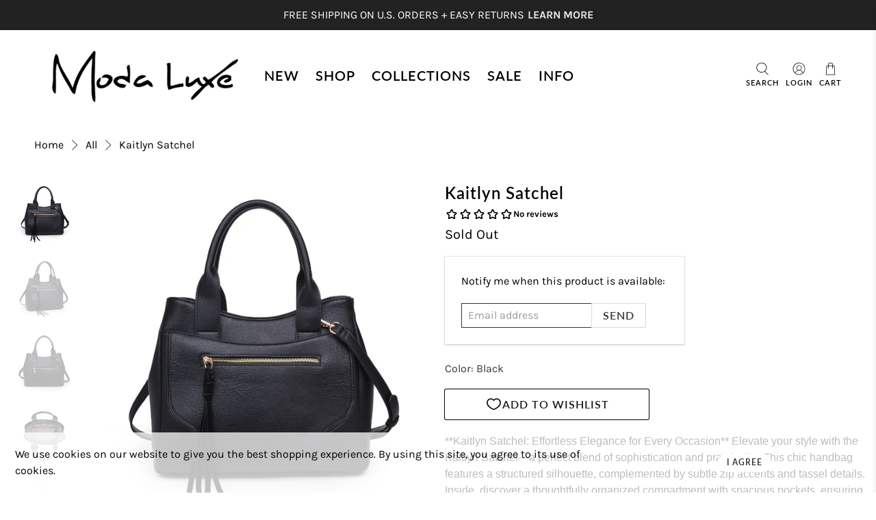

--- FILE ---
content_type: text/html; charset=utf-8
request_url: https://www.modaluxe.com/products/kaitlyn-vegan-leather-zipper-satchel
body_size: 67020
content:


 <!doctype html>
<html class="no-js no-touch" lang="en">
<head> <meta charset="utf-8"> <meta http-equiv="cleartype" content="on"> <meta name="robots" content="index,follow"> <meta name="viewport" content="width=device-width,initial-scale=1"> <meta name="theme-color" content="#ffffff"> <link rel="canonical" href="https://www.modaluxe.com/products/kaitlyn-vegan-leather-zipper-satchel"><title>Kaitlyn - Moda Luxe</title> <!-- DNS prefetches --> <link rel="dns-prefetch" href="https://cdn.shopify.com"> <link rel="dns-prefetch" href="https://fonts.shopify.com"> <link rel="dns-prefetch" href="https://monorail-edge.shopifysvc.com"> <link rel="dns-prefetch" href="https://ajax.googleapis.com"> <!-- Preconnects --> <link rel="preconnect" href="https://cdn.shopify.com" crossorigin> <link rel="preconnect" href="https://fonts.shopify.com" crossorigin> <link rel="preconnect" href="https://monorail-edge.shopifysvc.com"> <link rel="preconnect" href="https://ajax.googleapis.com"> <!-- Preloads --> <!-- Preload CSS --> <link rel="preload" href="//www.modaluxe.com/cdn/shop/t/90/assets/fancybox.css?v=30466120580444283401762386874" as="style"> <link rel="preload" href="//www.modaluxe.com/cdn/shop/t/90/assets/styles.css?v=19884534433210482471768429869" as="style"> <link rel="preload" href="//www.modaluxe.com/cdn/shop/t/90/assets/custom.css?v=168976143480258614361762386874" as="style"> <!-- Preload JS --> <link rel="preload" href="https://ajax.googleapis.com/ajax/libs/jquery/3.6.0/jquery.min.js" as="script"> <link rel="preload" href="//www.modaluxe.com/cdn/shop/t/90/assets/vendors.js?v=105789364703734492431762386874" as="script"> <link rel="preload" href="//www.modaluxe.com/cdn/shop/t/90/assets/utilities.js?v=167830438701347075561762386874" as="script"> <link rel="preload" href="//www.modaluxe.com/cdn/shop/t/90/assets/app.js?v=104975123040000011421762386874" as="script"> <link rel="preload" href="//www.modaluxe.com/cdn/shop/t/90/assets/custom.js?v=75127299308050897251762386874" as="script"> <link rel="preload" href="/services/javascripts/currencies.js" as="script"> <link rel="preload" href="//www.modaluxe.com/cdn/shop/t/90/assets/currencyConversion.js?v=131509219858779596601762386874" as="script"> <!-- CSS for Flex --> <link rel="stylesheet" href="//www.modaluxe.com/cdn/shop/t/90/assets/fancybox.css?v=30466120580444283401762386874"> <link rel="stylesheet" href="//www.modaluxe.com/cdn/shop/t/90/assets/styles.css?v=19884534433210482471768429869"> <link rel="stylesheet" href="//www.modaluxe.com/cdn/shop/t/90/assets/custom.css?v=168976143480258614361762386874"> <script>
    window.PXUTheme = window.PXUTheme || {};
    window.PXUTheme.version = '5.2.1';
    window.PXUTheme.name = 'Flex';</script> <script>
    

window.PXUTheme = window.PXUTheme || {};


window.PXUTheme.info = {
  name: 'Flex',
  version: '3.0.0'
}


window.PXUTheme.currency = {};
window.PXUTheme.currency.show_multiple_currencies = true;
window.PXUTheme.currency.presentment_currency = "USD";
window.PXUTheme.currency.default_currency = "USD";
window.PXUTheme.currency.display_format = "money_with_currency_format";
window.PXUTheme.currency.money_format = "$ {{amount}} USD";
window.PXUTheme.currency.money_format_no_currency = "$ {{amount}}";
window.PXUTheme.currency.money_format_currency = "$ {{amount}} USD";
window.PXUTheme.currency.native_multi_currency = true;
window.PXUTheme.currency.iso_code = "USD";
window.PXUTheme.currency.symbol = "$";



window.PXUTheme.allCountryOptionTags = "\u003coption value=\"United States\" data-provinces=\"[[\u0026quot;Alabama\u0026quot;,\u0026quot;Alabama\u0026quot;],[\u0026quot;Alaska\u0026quot;,\u0026quot;Alaska\u0026quot;],[\u0026quot;American Samoa\u0026quot;,\u0026quot;American Samoa\u0026quot;],[\u0026quot;Arizona\u0026quot;,\u0026quot;Arizona\u0026quot;],[\u0026quot;Arkansas\u0026quot;,\u0026quot;Arkansas\u0026quot;],[\u0026quot;Armed Forces Americas\u0026quot;,\u0026quot;Armed Forces Americas\u0026quot;],[\u0026quot;Armed Forces Europe\u0026quot;,\u0026quot;Armed Forces Europe\u0026quot;],[\u0026quot;Armed Forces Pacific\u0026quot;,\u0026quot;Armed Forces Pacific\u0026quot;],[\u0026quot;California\u0026quot;,\u0026quot;California\u0026quot;],[\u0026quot;Colorado\u0026quot;,\u0026quot;Colorado\u0026quot;],[\u0026quot;Connecticut\u0026quot;,\u0026quot;Connecticut\u0026quot;],[\u0026quot;Delaware\u0026quot;,\u0026quot;Delaware\u0026quot;],[\u0026quot;District of Columbia\u0026quot;,\u0026quot;Washington DC\u0026quot;],[\u0026quot;Federated States of Micronesia\u0026quot;,\u0026quot;Micronesia\u0026quot;],[\u0026quot;Florida\u0026quot;,\u0026quot;Florida\u0026quot;],[\u0026quot;Georgia\u0026quot;,\u0026quot;Georgia\u0026quot;],[\u0026quot;Guam\u0026quot;,\u0026quot;Guam\u0026quot;],[\u0026quot;Hawaii\u0026quot;,\u0026quot;Hawaii\u0026quot;],[\u0026quot;Idaho\u0026quot;,\u0026quot;Idaho\u0026quot;],[\u0026quot;Illinois\u0026quot;,\u0026quot;Illinois\u0026quot;],[\u0026quot;Indiana\u0026quot;,\u0026quot;Indiana\u0026quot;],[\u0026quot;Iowa\u0026quot;,\u0026quot;Iowa\u0026quot;],[\u0026quot;Kansas\u0026quot;,\u0026quot;Kansas\u0026quot;],[\u0026quot;Kentucky\u0026quot;,\u0026quot;Kentucky\u0026quot;],[\u0026quot;Louisiana\u0026quot;,\u0026quot;Louisiana\u0026quot;],[\u0026quot;Maine\u0026quot;,\u0026quot;Maine\u0026quot;],[\u0026quot;Marshall Islands\u0026quot;,\u0026quot;Marshall Islands\u0026quot;],[\u0026quot;Maryland\u0026quot;,\u0026quot;Maryland\u0026quot;],[\u0026quot;Massachusetts\u0026quot;,\u0026quot;Massachusetts\u0026quot;],[\u0026quot;Michigan\u0026quot;,\u0026quot;Michigan\u0026quot;],[\u0026quot;Minnesota\u0026quot;,\u0026quot;Minnesota\u0026quot;],[\u0026quot;Mississippi\u0026quot;,\u0026quot;Mississippi\u0026quot;],[\u0026quot;Missouri\u0026quot;,\u0026quot;Missouri\u0026quot;],[\u0026quot;Montana\u0026quot;,\u0026quot;Montana\u0026quot;],[\u0026quot;Nebraska\u0026quot;,\u0026quot;Nebraska\u0026quot;],[\u0026quot;Nevada\u0026quot;,\u0026quot;Nevada\u0026quot;],[\u0026quot;New Hampshire\u0026quot;,\u0026quot;New Hampshire\u0026quot;],[\u0026quot;New Jersey\u0026quot;,\u0026quot;New Jersey\u0026quot;],[\u0026quot;New Mexico\u0026quot;,\u0026quot;New Mexico\u0026quot;],[\u0026quot;New York\u0026quot;,\u0026quot;New York\u0026quot;],[\u0026quot;North Carolina\u0026quot;,\u0026quot;North Carolina\u0026quot;],[\u0026quot;North Dakota\u0026quot;,\u0026quot;North Dakota\u0026quot;],[\u0026quot;Northern Mariana Islands\u0026quot;,\u0026quot;Northern Mariana Islands\u0026quot;],[\u0026quot;Ohio\u0026quot;,\u0026quot;Ohio\u0026quot;],[\u0026quot;Oklahoma\u0026quot;,\u0026quot;Oklahoma\u0026quot;],[\u0026quot;Oregon\u0026quot;,\u0026quot;Oregon\u0026quot;],[\u0026quot;Palau\u0026quot;,\u0026quot;Palau\u0026quot;],[\u0026quot;Pennsylvania\u0026quot;,\u0026quot;Pennsylvania\u0026quot;],[\u0026quot;Puerto Rico\u0026quot;,\u0026quot;Puerto Rico\u0026quot;],[\u0026quot;Rhode Island\u0026quot;,\u0026quot;Rhode Island\u0026quot;],[\u0026quot;South Carolina\u0026quot;,\u0026quot;South Carolina\u0026quot;],[\u0026quot;South Dakota\u0026quot;,\u0026quot;South Dakota\u0026quot;],[\u0026quot;Tennessee\u0026quot;,\u0026quot;Tennessee\u0026quot;],[\u0026quot;Texas\u0026quot;,\u0026quot;Texas\u0026quot;],[\u0026quot;Utah\u0026quot;,\u0026quot;Utah\u0026quot;],[\u0026quot;Vermont\u0026quot;,\u0026quot;Vermont\u0026quot;],[\u0026quot;Virgin Islands\u0026quot;,\u0026quot;U.S. Virgin Islands\u0026quot;],[\u0026quot;Virginia\u0026quot;,\u0026quot;Virginia\u0026quot;],[\u0026quot;Washington\u0026quot;,\u0026quot;Washington\u0026quot;],[\u0026quot;West Virginia\u0026quot;,\u0026quot;West Virginia\u0026quot;],[\u0026quot;Wisconsin\u0026quot;,\u0026quot;Wisconsin\u0026quot;],[\u0026quot;Wyoming\u0026quot;,\u0026quot;Wyoming\u0026quot;]]\"\u003eUnited States\u003c\/option\u003e\n\u003coption value=\"Canada\" data-provinces=\"[[\u0026quot;Alberta\u0026quot;,\u0026quot;Alberta\u0026quot;],[\u0026quot;British Columbia\u0026quot;,\u0026quot;British Columbia\u0026quot;],[\u0026quot;Manitoba\u0026quot;,\u0026quot;Manitoba\u0026quot;],[\u0026quot;New Brunswick\u0026quot;,\u0026quot;New Brunswick\u0026quot;],[\u0026quot;Newfoundland and Labrador\u0026quot;,\u0026quot;Newfoundland and Labrador\u0026quot;],[\u0026quot;Northwest Territories\u0026quot;,\u0026quot;Northwest Territories\u0026quot;],[\u0026quot;Nova Scotia\u0026quot;,\u0026quot;Nova Scotia\u0026quot;],[\u0026quot;Nunavut\u0026quot;,\u0026quot;Nunavut\u0026quot;],[\u0026quot;Ontario\u0026quot;,\u0026quot;Ontario\u0026quot;],[\u0026quot;Prince Edward Island\u0026quot;,\u0026quot;Prince Edward Island\u0026quot;],[\u0026quot;Quebec\u0026quot;,\u0026quot;Quebec\u0026quot;],[\u0026quot;Saskatchewan\u0026quot;,\u0026quot;Saskatchewan\u0026quot;],[\u0026quot;Yukon\u0026quot;,\u0026quot;Yukon\u0026quot;]]\"\u003eCanada\u003c\/option\u003e\n\u003coption value=\"France\" data-provinces=\"[]\"\u003eFrance\u003c\/option\u003e\n\u003coption value=\"---\" data-provinces=\"[]\"\u003e---\u003c\/option\u003e\n\u003coption value=\"Afghanistan\" data-provinces=\"[]\"\u003eAfghanistan\u003c\/option\u003e\n\u003coption value=\"Aland Islands\" data-provinces=\"[]\"\u003eÅland Islands\u003c\/option\u003e\n\u003coption value=\"Albania\" data-provinces=\"[]\"\u003eAlbania\u003c\/option\u003e\n\u003coption value=\"Algeria\" data-provinces=\"[]\"\u003eAlgeria\u003c\/option\u003e\n\u003coption value=\"Andorra\" data-provinces=\"[]\"\u003eAndorra\u003c\/option\u003e\n\u003coption value=\"Angola\" data-provinces=\"[]\"\u003eAngola\u003c\/option\u003e\n\u003coption value=\"Anguilla\" data-provinces=\"[]\"\u003eAnguilla\u003c\/option\u003e\n\u003coption value=\"Antigua And Barbuda\" data-provinces=\"[]\"\u003eAntigua \u0026 Barbuda\u003c\/option\u003e\n\u003coption value=\"Argentina\" data-provinces=\"[[\u0026quot;Buenos Aires\u0026quot;,\u0026quot;Buenos Aires Province\u0026quot;],[\u0026quot;Catamarca\u0026quot;,\u0026quot;Catamarca\u0026quot;],[\u0026quot;Chaco\u0026quot;,\u0026quot;Chaco\u0026quot;],[\u0026quot;Chubut\u0026quot;,\u0026quot;Chubut\u0026quot;],[\u0026quot;Ciudad Autónoma de Buenos Aires\u0026quot;,\u0026quot;Buenos Aires (Autonomous City)\u0026quot;],[\u0026quot;Corrientes\u0026quot;,\u0026quot;Corrientes\u0026quot;],[\u0026quot;Córdoba\u0026quot;,\u0026quot;Córdoba\u0026quot;],[\u0026quot;Entre Ríos\u0026quot;,\u0026quot;Entre Ríos\u0026quot;],[\u0026quot;Formosa\u0026quot;,\u0026quot;Formosa\u0026quot;],[\u0026quot;Jujuy\u0026quot;,\u0026quot;Jujuy\u0026quot;],[\u0026quot;La Pampa\u0026quot;,\u0026quot;La Pampa\u0026quot;],[\u0026quot;La Rioja\u0026quot;,\u0026quot;La Rioja\u0026quot;],[\u0026quot;Mendoza\u0026quot;,\u0026quot;Mendoza\u0026quot;],[\u0026quot;Misiones\u0026quot;,\u0026quot;Misiones\u0026quot;],[\u0026quot;Neuquén\u0026quot;,\u0026quot;Neuquén\u0026quot;],[\u0026quot;Río Negro\u0026quot;,\u0026quot;Río Negro\u0026quot;],[\u0026quot;Salta\u0026quot;,\u0026quot;Salta\u0026quot;],[\u0026quot;San Juan\u0026quot;,\u0026quot;San Juan\u0026quot;],[\u0026quot;San Luis\u0026quot;,\u0026quot;San Luis\u0026quot;],[\u0026quot;Santa Cruz\u0026quot;,\u0026quot;Santa Cruz\u0026quot;],[\u0026quot;Santa Fe\u0026quot;,\u0026quot;Santa Fe\u0026quot;],[\u0026quot;Santiago Del Estero\u0026quot;,\u0026quot;Santiago del Estero\u0026quot;],[\u0026quot;Tierra Del Fuego\u0026quot;,\u0026quot;Tierra del Fuego\u0026quot;],[\u0026quot;Tucumán\u0026quot;,\u0026quot;Tucumán\u0026quot;]]\"\u003eArgentina\u003c\/option\u003e\n\u003coption value=\"Armenia\" data-provinces=\"[]\"\u003eArmenia\u003c\/option\u003e\n\u003coption value=\"Aruba\" data-provinces=\"[]\"\u003eAruba\u003c\/option\u003e\n\u003coption value=\"Ascension Island\" data-provinces=\"[]\"\u003eAscension Island\u003c\/option\u003e\n\u003coption value=\"Australia\" data-provinces=\"[[\u0026quot;Australian Capital Territory\u0026quot;,\u0026quot;Australian Capital Territory\u0026quot;],[\u0026quot;New South Wales\u0026quot;,\u0026quot;New South Wales\u0026quot;],[\u0026quot;Northern Territory\u0026quot;,\u0026quot;Northern Territory\u0026quot;],[\u0026quot;Queensland\u0026quot;,\u0026quot;Queensland\u0026quot;],[\u0026quot;South Australia\u0026quot;,\u0026quot;South Australia\u0026quot;],[\u0026quot;Tasmania\u0026quot;,\u0026quot;Tasmania\u0026quot;],[\u0026quot;Victoria\u0026quot;,\u0026quot;Victoria\u0026quot;],[\u0026quot;Western Australia\u0026quot;,\u0026quot;Western Australia\u0026quot;]]\"\u003eAustralia\u003c\/option\u003e\n\u003coption value=\"Austria\" data-provinces=\"[]\"\u003eAustria\u003c\/option\u003e\n\u003coption value=\"Azerbaijan\" data-provinces=\"[]\"\u003eAzerbaijan\u003c\/option\u003e\n\u003coption value=\"Bahamas\" data-provinces=\"[]\"\u003eBahamas\u003c\/option\u003e\n\u003coption value=\"Bahrain\" data-provinces=\"[]\"\u003eBahrain\u003c\/option\u003e\n\u003coption value=\"Bangladesh\" data-provinces=\"[]\"\u003eBangladesh\u003c\/option\u003e\n\u003coption value=\"Barbados\" data-provinces=\"[]\"\u003eBarbados\u003c\/option\u003e\n\u003coption value=\"Belarus\" data-provinces=\"[]\"\u003eBelarus\u003c\/option\u003e\n\u003coption value=\"Belgium\" data-provinces=\"[]\"\u003eBelgium\u003c\/option\u003e\n\u003coption value=\"Belize\" data-provinces=\"[]\"\u003eBelize\u003c\/option\u003e\n\u003coption value=\"Benin\" data-provinces=\"[]\"\u003eBenin\u003c\/option\u003e\n\u003coption value=\"Bermuda\" data-provinces=\"[]\"\u003eBermuda\u003c\/option\u003e\n\u003coption value=\"Bhutan\" data-provinces=\"[]\"\u003eBhutan\u003c\/option\u003e\n\u003coption value=\"Bolivia\" data-provinces=\"[]\"\u003eBolivia\u003c\/option\u003e\n\u003coption value=\"Bosnia And Herzegovina\" data-provinces=\"[]\"\u003eBosnia \u0026 Herzegovina\u003c\/option\u003e\n\u003coption value=\"Botswana\" data-provinces=\"[]\"\u003eBotswana\u003c\/option\u003e\n\u003coption value=\"Brazil\" data-provinces=\"[[\u0026quot;Acre\u0026quot;,\u0026quot;Acre\u0026quot;],[\u0026quot;Alagoas\u0026quot;,\u0026quot;Alagoas\u0026quot;],[\u0026quot;Amapá\u0026quot;,\u0026quot;Amapá\u0026quot;],[\u0026quot;Amazonas\u0026quot;,\u0026quot;Amazonas\u0026quot;],[\u0026quot;Bahia\u0026quot;,\u0026quot;Bahia\u0026quot;],[\u0026quot;Ceará\u0026quot;,\u0026quot;Ceará\u0026quot;],[\u0026quot;Distrito Federal\u0026quot;,\u0026quot;Federal District\u0026quot;],[\u0026quot;Espírito Santo\u0026quot;,\u0026quot;Espírito Santo\u0026quot;],[\u0026quot;Goiás\u0026quot;,\u0026quot;Goiás\u0026quot;],[\u0026quot;Maranhão\u0026quot;,\u0026quot;Maranhão\u0026quot;],[\u0026quot;Mato Grosso\u0026quot;,\u0026quot;Mato Grosso\u0026quot;],[\u0026quot;Mato Grosso do Sul\u0026quot;,\u0026quot;Mato Grosso do Sul\u0026quot;],[\u0026quot;Minas Gerais\u0026quot;,\u0026quot;Minas Gerais\u0026quot;],[\u0026quot;Paraná\u0026quot;,\u0026quot;Paraná\u0026quot;],[\u0026quot;Paraíba\u0026quot;,\u0026quot;Paraíba\u0026quot;],[\u0026quot;Pará\u0026quot;,\u0026quot;Pará\u0026quot;],[\u0026quot;Pernambuco\u0026quot;,\u0026quot;Pernambuco\u0026quot;],[\u0026quot;Piauí\u0026quot;,\u0026quot;Piauí\u0026quot;],[\u0026quot;Rio Grande do Norte\u0026quot;,\u0026quot;Rio Grande do Norte\u0026quot;],[\u0026quot;Rio Grande do Sul\u0026quot;,\u0026quot;Rio Grande do Sul\u0026quot;],[\u0026quot;Rio de Janeiro\u0026quot;,\u0026quot;Rio de Janeiro\u0026quot;],[\u0026quot;Rondônia\u0026quot;,\u0026quot;Rondônia\u0026quot;],[\u0026quot;Roraima\u0026quot;,\u0026quot;Roraima\u0026quot;],[\u0026quot;Santa Catarina\u0026quot;,\u0026quot;Santa Catarina\u0026quot;],[\u0026quot;Sergipe\u0026quot;,\u0026quot;Sergipe\u0026quot;],[\u0026quot;São Paulo\u0026quot;,\u0026quot;São Paulo\u0026quot;],[\u0026quot;Tocantins\u0026quot;,\u0026quot;Tocantins\u0026quot;]]\"\u003eBrazil\u003c\/option\u003e\n\u003coption value=\"British Indian Ocean Territory\" data-provinces=\"[]\"\u003eBritish Indian Ocean Territory\u003c\/option\u003e\n\u003coption value=\"Virgin Islands, British\" data-provinces=\"[]\"\u003eBritish Virgin Islands\u003c\/option\u003e\n\u003coption value=\"Brunei\" data-provinces=\"[]\"\u003eBrunei\u003c\/option\u003e\n\u003coption value=\"Bulgaria\" data-provinces=\"[]\"\u003eBulgaria\u003c\/option\u003e\n\u003coption value=\"Burkina Faso\" data-provinces=\"[]\"\u003eBurkina Faso\u003c\/option\u003e\n\u003coption value=\"Burundi\" data-provinces=\"[]\"\u003eBurundi\u003c\/option\u003e\n\u003coption value=\"Cambodia\" data-provinces=\"[]\"\u003eCambodia\u003c\/option\u003e\n\u003coption value=\"Republic of Cameroon\" data-provinces=\"[]\"\u003eCameroon\u003c\/option\u003e\n\u003coption value=\"Canada\" data-provinces=\"[[\u0026quot;Alberta\u0026quot;,\u0026quot;Alberta\u0026quot;],[\u0026quot;British Columbia\u0026quot;,\u0026quot;British Columbia\u0026quot;],[\u0026quot;Manitoba\u0026quot;,\u0026quot;Manitoba\u0026quot;],[\u0026quot;New Brunswick\u0026quot;,\u0026quot;New Brunswick\u0026quot;],[\u0026quot;Newfoundland and Labrador\u0026quot;,\u0026quot;Newfoundland and Labrador\u0026quot;],[\u0026quot;Northwest Territories\u0026quot;,\u0026quot;Northwest Territories\u0026quot;],[\u0026quot;Nova Scotia\u0026quot;,\u0026quot;Nova Scotia\u0026quot;],[\u0026quot;Nunavut\u0026quot;,\u0026quot;Nunavut\u0026quot;],[\u0026quot;Ontario\u0026quot;,\u0026quot;Ontario\u0026quot;],[\u0026quot;Prince Edward Island\u0026quot;,\u0026quot;Prince Edward Island\u0026quot;],[\u0026quot;Quebec\u0026quot;,\u0026quot;Quebec\u0026quot;],[\u0026quot;Saskatchewan\u0026quot;,\u0026quot;Saskatchewan\u0026quot;],[\u0026quot;Yukon\u0026quot;,\u0026quot;Yukon\u0026quot;]]\"\u003eCanada\u003c\/option\u003e\n\u003coption value=\"Cape Verde\" data-provinces=\"[]\"\u003eCape Verde\u003c\/option\u003e\n\u003coption value=\"Caribbean Netherlands\" data-provinces=\"[]\"\u003eCaribbean Netherlands\u003c\/option\u003e\n\u003coption value=\"Cayman Islands\" data-provinces=\"[]\"\u003eCayman Islands\u003c\/option\u003e\n\u003coption value=\"Central African Republic\" data-provinces=\"[]\"\u003eCentral African Republic\u003c\/option\u003e\n\u003coption value=\"Chad\" data-provinces=\"[]\"\u003eChad\u003c\/option\u003e\n\u003coption value=\"Chile\" data-provinces=\"[[\u0026quot;Antofagasta\u0026quot;,\u0026quot;Antofagasta\u0026quot;],[\u0026quot;Araucanía\u0026quot;,\u0026quot;Araucanía\u0026quot;],[\u0026quot;Arica and Parinacota\u0026quot;,\u0026quot;Arica y Parinacota\u0026quot;],[\u0026quot;Atacama\u0026quot;,\u0026quot;Atacama\u0026quot;],[\u0026quot;Aysén\u0026quot;,\u0026quot;Aysén\u0026quot;],[\u0026quot;Biobío\u0026quot;,\u0026quot;Bío Bío\u0026quot;],[\u0026quot;Coquimbo\u0026quot;,\u0026quot;Coquimbo\u0026quot;],[\u0026quot;Los Lagos\u0026quot;,\u0026quot;Los Lagos\u0026quot;],[\u0026quot;Los Ríos\u0026quot;,\u0026quot;Los Ríos\u0026quot;],[\u0026quot;Magallanes\u0026quot;,\u0026quot;Magallanes Region\u0026quot;],[\u0026quot;Maule\u0026quot;,\u0026quot;Maule\u0026quot;],[\u0026quot;O\u0026#39;Higgins\u0026quot;,\u0026quot;Libertador General Bernardo O’Higgins\u0026quot;],[\u0026quot;Santiago\u0026quot;,\u0026quot;Santiago Metropolitan\u0026quot;],[\u0026quot;Tarapacá\u0026quot;,\u0026quot;Tarapacá\u0026quot;],[\u0026quot;Valparaíso\u0026quot;,\u0026quot;Valparaíso\u0026quot;],[\u0026quot;Ñuble\u0026quot;,\u0026quot;Ñuble\u0026quot;]]\"\u003eChile\u003c\/option\u003e\n\u003coption value=\"China\" data-provinces=\"[[\u0026quot;Anhui\u0026quot;,\u0026quot;Anhui\u0026quot;],[\u0026quot;Beijing\u0026quot;,\u0026quot;Beijing\u0026quot;],[\u0026quot;Chongqing\u0026quot;,\u0026quot;Chongqing\u0026quot;],[\u0026quot;Fujian\u0026quot;,\u0026quot;Fujian\u0026quot;],[\u0026quot;Gansu\u0026quot;,\u0026quot;Gansu\u0026quot;],[\u0026quot;Guangdong\u0026quot;,\u0026quot;Guangdong\u0026quot;],[\u0026quot;Guangxi\u0026quot;,\u0026quot;Guangxi\u0026quot;],[\u0026quot;Guizhou\u0026quot;,\u0026quot;Guizhou\u0026quot;],[\u0026quot;Hainan\u0026quot;,\u0026quot;Hainan\u0026quot;],[\u0026quot;Hebei\u0026quot;,\u0026quot;Hebei\u0026quot;],[\u0026quot;Heilongjiang\u0026quot;,\u0026quot;Heilongjiang\u0026quot;],[\u0026quot;Henan\u0026quot;,\u0026quot;Henan\u0026quot;],[\u0026quot;Hubei\u0026quot;,\u0026quot;Hubei\u0026quot;],[\u0026quot;Hunan\u0026quot;,\u0026quot;Hunan\u0026quot;],[\u0026quot;Inner Mongolia\u0026quot;,\u0026quot;Inner Mongolia\u0026quot;],[\u0026quot;Jiangsu\u0026quot;,\u0026quot;Jiangsu\u0026quot;],[\u0026quot;Jiangxi\u0026quot;,\u0026quot;Jiangxi\u0026quot;],[\u0026quot;Jilin\u0026quot;,\u0026quot;Jilin\u0026quot;],[\u0026quot;Liaoning\u0026quot;,\u0026quot;Liaoning\u0026quot;],[\u0026quot;Ningxia\u0026quot;,\u0026quot;Ningxia\u0026quot;],[\u0026quot;Qinghai\u0026quot;,\u0026quot;Qinghai\u0026quot;],[\u0026quot;Shaanxi\u0026quot;,\u0026quot;Shaanxi\u0026quot;],[\u0026quot;Shandong\u0026quot;,\u0026quot;Shandong\u0026quot;],[\u0026quot;Shanghai\u0026quot;,\u0026quot;Shanghai\u0026quot;],[\u0026quot;Shanxi\u0026quot;,\u0026quot;Shanxi\u0026quot;],[\u0026quot;Sichuan\u0026quot;,\u0026quot;Sichuan\u0026quot;],[\u0026quot;Tianjin\u0026quot;,\u0026quot;Tianjin\u0026quot;],[\u0026quot;Xinjiang\u0026quot;,\u0026quot;Xinjiang\u0026quot;],[\u0026quot;Xizang\u0026quot;,\u0026quot;Tibet\u0026quot;],[\u0026quot;Yunnan\u0026quot;,\u0026quot;Yunnan\u0026quot;],[\u0026quot;Zhejiang\u0026quot;,\u0026quot;Zhejiang\u0026quot;]]\"\u003eChina\u003c\/option\u003e\n\u003coption value=\"Christmas Island\" data-provinces=\"[]\"\u003eChristmas Island\u003c\/option\u003e\n\u003coption value=\"Cocos (Keeling) Islands\" data-provinces=\"[]\"\u003eCocos (Keeling) Islands\u003c\/option\u003e\n\u003coption value=\"Colombia\" data-provinces=\"[[\u0026quot;Amazonas\u0026quot;,\u0026quot;Amazonas\u0026quot;],[\u0026quot;Antioquia\u0026quot;,\u0026quot;Antioquia\u0026quot;],[\u0026quot;Arauca\u0026quot;,\u0026quot;Arauca\u0026quot;],[\u0026quot;Atlántico\u0026quot;,\u0026quot;Atlántico\u0026quot;],[\u0026quot;Bogotá, D.C.\u0026quot;,\u0026quot;Capital District\u0026quot;],[\u0026quot;Bolívar\u0026quot;,\u0026quot;Bolívar\u0026quot;],[\u0026quot;Boyacá\u0026quot;,\u0026quot;Boyacá\u0026quot;],[\u0026quot;Caldas\u0026quot;,\u0026quot;Caldas\u0026quot;],[\u0026quot;Caquetá\u0026quot;,\u0026quot;Caquetá\u0026quot;],[\u0026quot;Casanare\u0026quot;,\u0026quot;Casanare\u0026quot;],[\u0026quot;Cauca\u0026quot;,\u0026quot;Cauca\u0026quot;],[\u0026quot;Cesar\u0026quot;,\u0026quot;Cesar\u0026quot;],[\u0026quot;Chocó\u0026quot;,\u0026quot;Chocó\u0026quot;],[\u0026quot;Cundinamarca\u0026quot;,\u0026quot;Cundinamarca\u0026quot;],[\u0026quot;Córdoba\u0026quot;,\u0026quot;Córdoba\u0026quot;],[\u0026quot;Guainía\u0026quot;,\u0026quot;Guainía\u0026quot;],[\u0026quot;Guaviare\u0026quot;,\u0026quot;Guaviare\u0026quot;],[\u0026quot;Huila\u0026quot;,\u0026quot;Huila\u0026quot;],[\u0026quot;La Guajira\u0026quot;,\u0026quot;La Guajira\u0026quot;],[\u0026quot;Magdalena\u0026quot;,\u0026quot;Magdalena\u0026quot;],[\u0026quot;Meta\u0026quot;,\u0026quot;Meta\u0026quot;],[\u0026quot;Nariño\u0026quot;,\u0026quot;Nariño\u0026quot;],[\u0026quot;Norte de Santander\u0026quot;,\u0026quot;Norte de Santander\u0026quot;],[\u0026quot;Putumayo\u0026quot;,\u0026quot;Putumayo\u0026quot;],[\u0026quot;Quindío\u0026quot;,\u0026quot;Quindío\u0026quot;],[\u0026quot;Risaralda\u0026quot;,\u0026quot;Risaralda\u0026quot;],[\u0026quot;San Andrés, Providencia y Santa Catalina\u0026quot;,\u0026quot;San Andrés \\u0026 Providencia\u0026quot;],[\u0026quot;Santander\u0026quot;,\u0026quot;Santander\u0026quot;],[\u0026quot;Sucre\u0026quot;,\u0026quot;Sucre\u0026quot;],[\u0026quot;Tolima\u0026quot;,\u0026quot;Tolima\u0026quot;],[\u0026quot;Valle del Cauca\u0026quot;,\u0026quot;Valle del Cauca\u0026quot;],[\u0026quot;Vaupés\u0026quot;,\u0026quot;Vaupés\u0026quot;],[\u0026quot;Vichada\u0026quot;,\u0026quot;Vichada\u0026quot;]]\"\u003eColombia\u003c\/option\u003e\n\u003coption value=\"Comoros\" data-provinces=\"[]\"\u003eComoros\u003c\/option\u003e\n\u003coption value=\"Congo\" data-provinces=\"[]\"\u003eCongo - Brazzaville\u003c\/option\u003e\n\u003coption value=\"Congo, The Democratic Republic Of The\" data-provinces=\"[]\"\u003eCongo - Kinshasa\u003c\/option\u003e\n\u003coption value=\"Cook Islands\" data-provinces=\"[]\"\u003eCook Islands\u003c\/option\u003e\n\u003coption value=\"Costa Rica\" data-provinces=\"[[\u0026quot;Alajuela\u0026quot;,\u0026quot;Alajuela\u0026quot;],[\u0026quot;Cartago\u0026quot;,\u0026quot;Cartago\u0026quot;],[\u0026quot;Guanacaste\u0026quot;,\u0026quot;Guanacaste\u0026quot;],[\u0026quot;Heredia\u0026quot;,\u0026quot;Heredia\u0026quot;],[\u0026quot;Limón\u0026quot;,\u0026quot;Limón\u0026quot;],[\u0026quot;Puntarenas\u0026quot;,\u0026quot;Puntarenas\u0026quot;],[\u0026quot;San José\u0026quot;,\u0026quot;San José\u0026quot;]]\"\u003eCosta Rica\u003c\/option\u003e\n\u003coption value=\"Croatia\" data-provinces=\"[]\"\u003eCroatia\u003c\/option\u003e\n\u003coption value=\"Curaçao\" data-provinces=\"[]\"\u003eCuraçao\u003c\/option\u003e\n\u003coption value=\"Cyprus\" data-provinces=\"[]\"\u003eCyprus\u003c\/option\u003e\n\u003coption value=\"Czech Republic\" data-provinces=\"[]\"\u003eCzechia\u003c\/option\u003e\n\u003coption value=\"Côte d'Ivoire\" data-provinces=\"[]\"\u003eCôte d’Ivoire\u003c\/option\u003e\n\u003coption value=\"Denmark\" data-provinces=\"[]\"\u003eDenmark\u003c\/option\u003e\n\u003coption value=\"Djibouti\" data-provinces=\"[]\"\u003eDjibouti\u003c\/option\u003e\n\u003coption value=\"Dominica\" data-provinces=\"[]\"\u003eDominica\u003c\/option\u003e\n\u003coption value=\"Dominican Republic\" data-provinces=\"[]\"\u003eDominican Republic\u003c\/option\u003e\n\u003coption value=\"Ecuador\" data-provinces=\"[]\"\u003eEcuador\u003c\/option\u003e\n\u003coption value=\"Egypt\" data-provinces=\"[[\u0026quot;6th of October\u0026quot;,\u0026quot;6th of October\u0026quot;],[\u0026quot;Al Sharqia\u0026quot;,\u0026quot;Al Sharqia\u0026quot;],[\u0026quot;Alexandria\u0026quot;,\u0026quot;Alexandria\u0026quot;],[\u0026quot;Aswan\u0026quot;,\u0026quot;Aswan\u0026quot;],[\u0026quot;Asyut\u0026quot;,\u0026quot;Asyut\u0026quot;],[\u0026quot;Beheira\u0026quot;,\u0026quot;Beheira\u0026quot;],[\u0026quot;Beni Suef\u0026quot;,\u0026quot;Beni Suef\u0026quot;],[\u0026quot;Cairo\u0026quot;,\u0026quot;Cairo\u0026quot;],[\u0026quot;Dakahlia\u0026quot;,\u0026quot;Dakahlia\u0026quot;],[\u0026quot;Damietta\u0026quot;,\u0026quot;Damietta\u0026quot;],[\u0026quot;Faiyum\u0026quot;,\u0026quot;Faiyum\u0026quot;],[\u0026quot;Gharbia\u0026quot;,\u0026quot;Gharbia\u0026quot;],[\u0026quot;Giza\u0026quot;,\u0026quot;Giza\u0026quot;],[\u0026quot;Helwan\u0026quot;,\u0026quot;Helwan\u0026quot;],[\u0026quot;Ismailia\u0026quot;,\u0026quot;Ismailia\u0026quot;],[\u0026quot;Kafr el-Sheikh\u0026quot;,\u0026quot;Kafr el-Sheikh\u0026quot;],[\u0026quot;Luxor\u0026quot;,\u0026quot;Luxor\u0026quot;],[\u0026quot;Matrouh\u0026quot;,\u0026quot;Matrouh\u0026quot;],[\u0026quot;Minya\u0026quot;,\u0026quot;Minya\u0026quot;],[\u0026quot;Monufia\u0026quot;,\u0026quot;Monufia\u0026quot;],[\u0026quot;New Valley\u0026quot;,\u0026quot;New Valley\u0026quot;],[\u0026quot;North Sinai\u0026quot;,\u0026quot;North Sinai\u0026quot;],[\u0026quot;Port Said\u0026quot;,\u0026quot;Port Said\u0026quot;],[\u0026quot;Qalyubia\u0026quot;,\u0026quot;Qalyubia\u0026quot;],[\u0026quot;Qena\u0026quot;,\u0026quot;Qena\u0026quot;],[\u0026quot;Red Sea\u0026quot;,\u0026quot;Red Sea\u0026quot;],[\u0026quot;Sohag\u0026quot;,\u0026quot;Sohag\u0026quot;],[\u0026quot;South Sinai\u0026quot;,\u0026quot;South Sinai\u0026quot;],[\u0026quot;Suez\u0026quot;,\u0026quot;Suez\u0026quot;]]\"\u003eEgypt\u003c\/option\u003e\n\u003coption value=\"El Salvador\" data-provinces=\"[[\u0026quot;Ahuachapán\u0026quot;,\u0026quot;Ahuachapán\u0026quot;],[\u0026quot;Cabañas\u0026quot;,\u0026quot;Cabañas\u0026quot;],[\u0026quot;Chalatenango\u0026quot;,\u0026quot;Chalatenango\u0026quot;],[\u0026quot;Cuscatlán\u0026quot;,\u0026quot;Cuscatlán\u0026quot;],[\u0026quot;La Libertad\u0026quot;,\u0026quot;La Libertad\u0026quot;],[\u0026quot;La Paz\u0026quot;,\u0026quot;La Paz\u0026quot;],[\u0026quot;La Unión\u0026quot;,\u0026quot;La Unión\u0026quot;],[\u0026quot;Morazán\u0026quot;,\u0026quot;Morazán\u0026quot;],[\u0026quot;San Miguel\u0026quot;,\u0026quot;San Miguel\u0026quot;],[\u0026quot;San Salvador\u0026quot;,\u0026quot;San Salvador\u0026quot;],[\u0026quot;San Vicente\u0026quot;,\u0026quot;San Vicente\u0026quot;],[\u0026quot;Santa Ana\u0026quot;,\u0026quot;Santa Ana\u0026quot;],[\u0026quot;Sonsonate\u0026quot;,\u0026quot;Sonsonate\u0026quot;],[\u0026quot;Usulután\u0026quot;,\u0026quot;Usulután\u0026quot;]]\"\u003eEl Salvador\u003c\/option\u003e\n\u003coption value=\"Equatorial Guinea\" data-provinces=\"[]\"\u003eEquatorial Guinea\u003c\/option\u003e\n\u003coption value=\"Eritrea\" data-provinces=\"[]\"\u003eEritrea\u003c\/option\u003e\n\u003coption value=\"Estonia\" data-provinces=\"[]\"\u003eEstonia\u003c\/option\u003e\n\u003coption value=\"Eswatini\" data-provinces=\"[]\"\u003eEswatini\u003c\/option\u003e\n\u003coption value=\"Ethiopia\" data-provinces=\"[]\"\u003eEthiopia\u003c\/option\u003e\n\u003coption value=\"Falkland Islands (Malvinas)\" data-provinces=\"[]\"\u003eFalkland Islands\u003c\/option\u003e\n\u003coption value=\"Faroe Islands\" data-provinces=\"[]\"\u003eFaroe Islands\u003c\/option\u003e\n\u003coption value=\"Fiji\" data-provinces=\"[]\"\u003eFiji\u003c\/option\u003e\n\u003coption value=\"Finland\" data-provinces=\"[]\"\u003eFinland\u003c\/option\u003e\n\u003coption value=\"France\" data-provinces=\"[]\"\u003eFrance\u003c\/option\u003e\n\u003coption value=\"French Guiana\" data-provinces=\"[]\"\u003eFrench Guiana\u003c\/option\u003e\n\u003coption value=\"French Polynesia\" data-provinces=\"[]\"\u003eFrench Polynesia\u003c\/option\u003e\n\u003coption value=\"French Southern Territories\" data-provinces=\"[]\"\u003eFrench Southern Territories\u003c\/option\u003e\n\u003coption value=\"Gabon\" data-provinces=\"[]\"\u003eGabon\u003c\/option\u003e\n\u003coption value=\"Gambia\" data-provinces=\"[]\"\u003eGambia\u003c\/option\u003e\n\u003coption value=\"Georgia\" data-provinces=\"[]\"\u003eGeorgia\u003c\/option\u003e\n\u003coption value=\"Germany\" data-provinces=\"[]\"\u003eGermany\u003c\/option\u003e\n\u003coption value=\"Ghana\" data-provinces=\"[]\"\u003eGhana\u003c\/option\u003e\n\u003coption value=\"Gibraltar\" data-provinces=\"[]\"\u003eGibraltar\u003c\/option\u003e\n\u003coption value=\"Greece\" data-provinces=\"[]\"\u003eGreece\u003c\/option\u003e\n\u003coption value=\"Greenland\" data-provinces=\"[]\"\u003eGreenland\u003c\/option\u003e\n\u003coption value=\"Grenada\" data-provinces=\"[]\"\u003eGrenada\u003c\/option\u003e\n\u003coption value=\"Guadeloupe\" data-provinces=\"[]\"\u003eGuadeloupe\u003c\/option\u003e\n\u003coption value=\"Guatemala\" data-provinces=\"[[\u0026quot;Alta Verapaz\u0026quot;,\u0026quot;Alta Verapaz\u0026quot;],[\u0026quot;Baja Verapaz\u0026quot;,\u0026quot;Baja Verapaz\u0026quot;],[\u0026quot;Chimaltenango\u0026quot;,\u0026quot;Chimaltenango\u0026quot;],[\u0026quot;Chiquimula\u0026quot;,\u0026quot;Chiquimula\u0026quot;],[\u0026quot;El Progreso\u0026quot;,\u0026quot;El Progreso\u0026quot;],[\u0026quot;Escuintla\u0026quot;,\u0026quot;Escuintla\u0026quot;],[\u0026quot;Guatemala\u0026quot;,\u0026quot;Guatemala\u0026quot;],[\u0026quot;Huehuetenango\u0026quot;,\u0026quot;Huehuetenango\u0026quot;],[\u0026quot;Izabal\u0026quot;,\u0026quot;Izabal\u0026quot;],[\u0026quot;Jalapa\u0026quot;,\u0026quot;Jalapa\u0026quot;],[\u0026quot;Jutiapa\u0026quot;,\u0026quot;Jutiapa\u0026quot;],[\u0026quot;Petén\u0026quot;,\u0026quot;Petén\u0026quot;],[\u0026quot;Quetzaltenango\u0026quot;,\u0026quot;Quetzaltenango\u0026quot;],[\u0026quot;Quiché\u0026quot;,\u0026quot;Quiché\u0026quot;],[\u0026quot;Retalhuleu\u0026quot;,\u0026quot;Retalhuleu\u0026quot;],[\u0026quot;Sacatepéquez\u0026quot;,\u0026quot;Sacatepéquez\u0026quot;],[\u0026quot;San Marcos\u0026quot;,\u0026quot;San Marcos\u0026quot;],[\u0026quot;Santa Rosa\u0026quot;,\u0026quot;Santa Rosa\u0026quot;],[\u0026quot;Sololá\u0026quot;,\u0026quot;Sololá\u0026quot;],[\u0026quot;Suchitepéquez\u0026quot;,\u0026quot;Suchitepéquez\u0026quot;],[\u0026quot;Totonicapán\u0026quot;,\u0026quot;Totonicapán\u0026quot;],[\u0026quot;Zacapa\u0026quot;,\u0026quot;Zacapa\u0026quot;]]\"\u003eGuatemala\u003c\/option\u003e\n\u003coption value=\"Guernsey\" data-provinces=\"[]\"\u003eGuernsey\u003c\/option\u003e\n\u003coption value=\"Guinea\" data-provinces=\"[]\"\u003eGuinea\u003c\/option\u003e\n\u003coption value=\"Guinea Bissau\" data-provinces=\"[]\"\u003eGuinea-Bissau\u003c\/option\u003e\n\u003coption value=\"Guyana\" data-provinces=\"[]\"\u003eGuyana\u003c\/option\u003e\n\u003coption value=\"Haiti\" data-provinces=\"[]\"\u003eHaiti\u003c\/option\u003e\n\u003coption value=\"Honduras\" data-provinces=\"[]\"\u003eHonduras\u003c\/option\u003e\n\u003coption value=\"Hong Kong\" data-provinces=\"[[\u0026quot;Hong Kong Island\u0026quot;,\u0026quot;Hong Kong Island\u0026quot;],[\u0026quot;Kowloon\u0026quot;,\u0026quot;Kowloon\u0026quot;],[\u0026quot;New Territories\u0026quot;,\u0026quot;New Territories\u0026quot;]]\"\u003eHong Kong SAR\u003c\/option\u003e\n\u003coption value=\"Hungary\" data-provinces=\"[]\"\u003eHungary\u003c\/option\u003e\n\u003coption value=\"Iceland\" data-provinces=\"[]\"\u003eIceland\u003c\/option\u003e\n\u003coption value=\"India\" data-provinces=\"[[\u0026quot;Andaman and Nicobar Islands\u0026quot;,\u0026quot;Andaman and Nicobar Islands\u0026quot;],[\u0026quot;Andhra Pradesh\u0026quot;,\u0026quot;Andhra Pradesh\u0026quot;],[\u0026quot;Arunachal Pradesh\u0026quot;,\u0026quot;Arunachal Pradesh\u0026quot;],[\u0026quot;Assam\u0026quot;,\u0026quot;Assam\u0026quot;],[\u0026quot;Bihar\u0026quot;,\u0026quot;Bihar\u0026quot;],[\u0026quot;Chandigarh\u0026quot;,\u0026quot;Chandigarh\u0026quot;],[\u0026quot;Chhattisgarh\u0026quot;,\u0026quot;Chhattisgarh\u0026quot;],[\u0026quot;Dadra and Nagar Haveli\u0026quot;,\u0026quot;Dadra and Nagar Haveli\u0026quot;],[\u0026quot;Daman and Diu\u0026quot;,\u0026quot;Daman and Diu\u0026quot;],[\u0026quot;Delhi\u0026quot;,\u0026quot;Delhi\u0026quot;],[\u0026quot;Goa\u0026quot;,\u0026quot;Goa\u0026quot;],[\u0026quot;Gujarat\u0026quot;,\u0026quot;Gujarat\u0026quot;],[\u0026quot;Haryana\u0026quot;,\u0026quot;Haryana\u0026quot;],[\u0026quot;Himachal Pradesh\u0026quot;,\u0026quot;Himachal Pradesh\u0026quot;],[\u0026quot;Jammu and Kashmir\u0026quot;,\u0026quot;Jammu and Kashmir\u0026quot;],[\u0026quot;Jharkhand\u0026quot;,\u0026quot;Jharkhand\u0026quot;],[\u0026quot;Karnataka\u0026quot;,\u0026quot;Karnataka\u0026quot;],[\u0026quot;Kerala\u0026quot;,\u0026quot;Kerala\u0026quot;],[\u0026quot;Ladakh\u0026quot;,\u0026quot;Ladakh\u0026quot;],[\u0026quot;Lakshadweep\u0026quot;,\u0026quot;Lakshadweep\u0026quot;],[\u0026quot;Madhya Pradesh\u0026quot;,\u0026quot;Madhya Pradesh\u0026quot;],[\u0026quot;Maharashtra\u0026quot;,\u0026quot;Maharashtra\u0026quot;],[\u0026quot;Manipur\u0026quot;,\u0026quot;Manipur\u0026quot;],[\u0026quot;Meghalaya\u0026quot;,\u0026quot;Meghalaya\u0026quot;],[\u0026quot;Mizoram\u0026quot;,\u0026quot;Mizoram\u0026quot;],[\u0026quot;Nagaland\u0026quot;,\u0026quot;Nagaland\u0026quot;],[\u0026quot;Odisha\u0026quot;,\u0026quot;Odisha\u0026quot;],[\u0026quot;Puducherry\u0026quot;,\u0026quot;Puducherry\u0026quot;],[\u0026quot;Punjab\u0026quot;,\u0026quot;Punjab\u0026quot;],[\u0026quot;Rajasthan\u0026quot;,\u0026quot;Rajasthan\u0026quot;],[\u0026quot;Sikkim\u0026quot;,\u0026quot;Sikkim\u0026quot;],[\u0026quot;Tamil Nadu\u0026quot;,\u0026quot;Tamil Nadu\u0026quot;],[\u0026quot;Telangana\u0026quot;,\u0026quot;Telangana\u0026quot;],[\u0026quot;Tripura\u0026quot;,\u0026quot;Tripura\u0026quot;],[\u0026quot;Uttar Pradesh\u0026quot;,\u0026quot;Uttar Pradesh\u0026quot;],[\u0026quot;Uttarakhand\u0026quot;,\u0026quot;Uttarakhand\u0026quot;],[\u0026quot;West Bengal\u0026quot;,\u0026quot;West Bengal\u0026quot;]]\"\u003eIndia\u003c\/option\u003e\n\u003coption value=\"Indonesia\" data-provinces=\"[[\u0026quot;Aceh\u0026quot;,\u0026quot;Aceh\u0026quot;],[\u0026quot;Bali\u0026quot;,\u0026quot;Bali\u0026quot;],[\u0026quot;Bangka Belitung\u0026quot;,\u0026quot;Bangka–Belitung Islands\u0026quot;],[\u0026quot;Banten\u0026quot;,\u0026quot;Banten\u0026quot;],[\u0026quot;Bengkulu\u0026quot;,\u0026quot;Bengkulu\u0026quot;],[\u0026quot;Gorontalo\u0026quot;,\u0026quot;Gorontalo\u0026quot;],[\u0026quot;Jakarta\u0026quot;,\u0026quot;Jakarta\u0026quot;],[\u0026quot;Jambi\u0026quot;,\u0026quot;Jambi\u0026quot;],[\u0026quot;Jawa Barat\u0026quot;,\u0026quot;West Java\u0026quot;],[\u0026quot;Jawa Tengah\u0026quot;,\u0026quot;Central Java\u0026quot;],[\u0026quot;Jawa Timur\u0026quot;,\u0026quot;East Java\u0026quot;],[\u0026quot;Kalimantan Barat\u0026quot;,\u0026quot;West Kalimantan\u0026quot;],[\u0026quot;Kalimantan Selatan\u0026quot;,\u0026quot;South Kalimantan\u0026quot;],[\u0026quot;Kalimantan Tengah\u0026quot;,\u0026quot;Central Kalimantan\u0026quot;],[\u0026quot;Kalimantan Timur\u0026quot;,\u0026quot;East Kalimantan\u0026quot;],[\u0026quot;Kalimantan Utara\u0026quot;,\u0026quot;North Kalimantan\u0026quot;],[\u0026quot;Kepulauan Riau\u0026quot;,\u0026quot;Riau Islands\u0026quot;],[\u0026quot;Lampung\u0026quot;,\u0026quot;Lampung\u0026quot;],[\u0026quot;Maluku\u0026quot;,\u0026quot;Maluku\u0026quot;],[\u0026quot;Maluku Utara\u0026quot;,\u0026quot;North Maluku\u0026quot;],[\u0026quot;North Sumatra\u0026quot;,\u0026quot;North Sumatra\u0026quot;],[\u0026quot;Nusa Tenggara Barat\u0026quot;,\u0026quot;West Nusa Tenggara\u0026quot;],[\u0026quot;Nusa Tenggara Timur\u0026quot;,\u0026quot;East Nusa Tenggara\u0026quot;],[\u0026quot;Papua\u0026quot;,\u0026quot;Papua\u0026quot;],[\u0026quot;Papua Barat\u0026quot;,\u0026quot;West Papua\u0026quot;],[\u0026quot;Riau\u0026quot;,\u0026quot;Riau\u0026quot;],[\u0026quot;South Sumatra\u0026quot;,\u0026quot;South Sumatra\u0026quot;],[\u0026quot;Sulawesi Barat\u0026quot;,\u0026quot;West Sulawesi\u0026quot;],[\u0026quot;Sulawesi Selatan\u0026quot;,\u0026quot;South Sulawesi\u0026quot;],[\u0026quot;Sulawesi Tengah\u0026quot;,\u0026quot;Central Sulawesi\u0026quot;],[\u0026quot;Sulawesi Tenggara\u0026quot;,\u0026quot;Southeast Sulawesi\u0026quot;],[\u0026quot;Sulawesi Utara\u0026quot;,\u0026quot;North Sulawesi\u0026quot;],[\u0026quot;West Sumatra\u0026quot;,\u0026quot;West Sumatra\u0026quot;],[\u0026quot;Yogyakarta\u0026quot;,\u0026quot;Yogyakarta\u0026quot;]]\"\u003eIndonesia\u003c\/option\u003e\n\u003coption value=\"Iraq\" data-provinces=\"[]\"\u003eIraq\u003c\/option\u003e\n\u003coption value=\"Ireland\" data-provinces=\"[[\u0026quot;Carlow\u0026quot;,\u0026quot;Carlow\u0026quot;],[\u0026quot;Cavan\u0026quot;,\u0026quot;Cavan\u0026quot;],[\u0026quot;Clare\u0026quot;,\u0026quot;Clare\u0026quot;],[\u0026quot;Cork\u0026quot;,\u0026quot;Cork\u0026quot;],[\u0026quot;Donegal\u0026quot;,\u0026quot;Donegal\u0026quot;],[\u0026quot;Dublin\u0026quot;,\u0026quot;Dublin\u0026quot;],[\u0026quot;Galway\u0026quot;,\u0026quot;Galway\u0026quot;],[\u0026quot;Kerry\u0026quot;,\u0026quot;Kerry\u0026quot;],[\u0026quot;Kildare\u0026quot;,\u0026quot;Kildare\u0026quot;],[\u0026quot;Kilkenny\u0026quot;,\u0026quot;Kilkenny\u0026quot;],[\u0026quot;Laois\u0026quot;,\u0026quot;Laois\u0026quot;],[\u0026quot;Leitrim\u0026quot;,\u0026quot;Leitrim\u0026quot;],[\u0026quot;Limerick\u0026quot;,\u0026quot;Limerick\u0026quot;],[\u0026quot;Longford\u0026quot;,\u0026quot;Longford\u0026quot;],[\u0026quot;Louth\u0026quot;,\u0026quot;Louth\u0026quot;],[\u0026quot;Mayo\u0026quot;,\u0026quot;Mayo\u0026quot;],[\u0026quot;Meath\u0026quot;,\u0026quot;Meath\u0026quot;],[\u0026quot;Monaghan\u0026quot;,\u0026quot;Monaghan\u0026quot;],[\u0026quot;Offaly\u0026quot;,\u0026quot;Offaly\u0026quot;],[\u0026quot;Roscommon\u0026quot;,\u0026quot;Roscommon\u0026quot;],[\u0026quot;Sligo\u0026quot;,\u0026quot;Sligo\u0026quot;],[\u0026quot;Tipperary\u0026quot;,\u0026quot;Tipperary\u0026quot;],[\u0026quot;Waterford\u0026quot;,\u0026quot;Waterford\u0026quot;],[\u0026quot;Westmeath\u0026quot;,\u0026quot;Westmeath\u0026quot;],[\u0026quot;Wexford\u0026quot;,\u0026quot;Wexford\u0026quot;],[\u0026quot;Wicklow\u0026quot;,\u0026quot;Wicklow\u0026quot;]]\"\u003eIreland\u003c\/option\u003e\n\u003coption value=\"Isle Of Man\" data-provinces=\"[]\"\u003eIsle of Man\u003c\/option\u003e\n\u003coption value=\"Israel\" data-provinces=\"[]\"\u003eIsrael\u003c\/option\u003e\n\u003coption value=\"Italy\" data-provinces=\"[[\u0026quot;Agrigento\u0026quot;,\u0026quot;Agrigento\u0026quot;],[\u0026quot;Alessandria\u0026quot;,\u0026quot;Alessandria\u0026quot;],[\u0026quot;Ancona\u0026quot;,\u0026quot;Ancona\u0026quot;],[\u0026quot;Aosta\u0026quot;,\u0026quot;Aosta Valley\u0026quot;],[\u0026quot;Arezzo\u0026quot;,\u0026quot;Arezzo\u0026quot;],[\u0026quot;Ascoli Piceno\u0026quot;,\u0026quot;Ascoli Piceno\u0026quot;],[\u0026quot;Asti\u0026quot;,\u0026quot;Asti\u0026quot;],[\u0026quot;Avellino\u0026quot;,\u0026quot;Avellino\u0026quot;],[\u0026quot;Bari\u0026quot;,\u0026quot;Bari\u0026quot;],[\u0026quot;Barletta-Andria-Trani\u0026quot;,\u0026quot;Barletta-Andria-Trani\u0026quot;],[\u0026quot;Belluno\u0026quot;,\u0026quot;Belluno\u0026quot;],[\u0026quot;Benevento\u0026quot;,\u0026quot;Benevento\u0026quot;],[\u0026quot;Bergamo\u0026quot;,\u0026quot;Bergamo\u0026quot;],[\u0026quot;Biella\u0026quot;,\u0026quot;Biella\u0026quot;],[\u0026quot;Bologna\u0026quot;,\u0026quot;Bologna\u0026quot;],[\u0026quot;Bolzano\u0026quot;,\u0026quot;South Tyrol\u0026quot;],[\u0026quot;Brescia\u0026quot;,\u0026quot;Brescia\u0026quot;],[\u0026quot;Brindisi\u0026quot;,\u0026quot;Brindisi\u0026quot;],[\u0026quot;Cagliari\u0026quot;,\u0026quot;Cagliari\u0026quot;],[\u0026quot;Caltanissetta\u0026quot;,\u0026quot;Caltanissetta\u0026quot;],[\u0026quot;Campobasso\u0026quot;,\u0026quot;Campobasso\u0026quot;],[\u0026quot;Carbonia-Iglesias\u0026quot;,\u0026quot;Carbonia-Iglesias\u0026quot;],[\u0026quot;Caserta\u0026quot;,\u0026quot;Caserta\u0026quot;],[\u0026quot;Catania\u0026quot;,\u0026quot;Catania\u0026quot;],[\u0026quot;Catanzaro\u0026quot;,\u0026quot;Catanzaro\u0026quot;],[\u0026quot;Chieti\u0026quot;,\u0026quot;Chieti\u0026quot;],[\u0026quot;Como\u0026quot;,\u0026quot;Como\u0026quot;],[\u0026quot;Cosenza\u0026quot;,\u0026quot;Cosenza\u0026quot;],[\u0026quot;Cremona\u0026quot;,\u0026quot;Cremona\u0026quot;],[\u0026quot;Crotone\u0026quot;,\u0026quot;Crotone\u0026quot;],[\u0026quot;Cuneo\u0026quot;,\u0026quot;Cuneo\u0026quot;],[\u0026quot;Enna\u0026quot;,\u0026quot;Enna\u0026quot;],[\u0026quot;Fermo\u0026quot;,\u0026quot;Fermo\u0026quot;],[\u0026quot;Ferrara\u0026quot;,\u0026quot;Ferrara\u0026quot;],[\u0026quot;Firenze\u0026quot;,\u0026quot;Florence\u0026quot;],[\u0026quot;Foggia\u0026quot;,\u0026quot;Foggia\u0026quot;],[\u0026quot;Forlì-Cesena\u0026quot;,\u0026quot;Forlì-Cesena\u0026quot;],[\u0026quot;Frosinone\u0026quot;,\u0026quot;Frosinone\u0026quot;],[\u0026quot;Genova\u0026quot;,\u0026quot;Genoa\u0026quot;],[\u0026quot;Gorizia\u0026quot;,\u0026quot;Gorizia\u0026quot;],[\u0026quot;Grosseto\u0026quot;,\u0026quot;Grosseto\u0026quot;],[\u0026quot;Imperia\u0026quot;,\u0026quot;Imperia\u0026quot;],[\u0026quot;Isernia\u0026quot;,\u0026quot;Isernia\u0026quot;],[\u0026quot;L\u0026#39;Aquila\u0026quot;,\u0026quot;L’Aquila\u0026quot;],[\u0026quot;La Spezia\u0026quot;,\u0026quot;La Spezia\u0026quot;],[\u0026quot;Latina\u0026quot;,\u0026quot;Latina\u0026quot;],[\u0026quot;Lecce\u0026quot;,\u0026quot;Lecce\u0026quot;],[\u0026quot;Lecco\u0026quot;,\u0026quot;Lecco\u0026quot;],[\u0026quot;Livorno\u0026quot;,\u0026quot;Livorno\u0026quot;],[\u0026quot;Lodi\u0026quot;,\u0026quot;Lodi\u0026quot;],[\u0026quot;Lucca\u0026quot;,\u0026quot;Lucca\u0026quot;],[\u0026quot;Macerata\u0026quot;,\u0026quot;Macerata\u0026quot;],[\u0026quot;Mantova\u0026quot;,\u0026quot;Mantua\u0026quot;],[\u0026quot;Massa-Carrara\u0026quot;,\u0026quot;Massa and Carrara\u0026quot;],[\u0026quot;Matera\u0026quot;,\u0026quot;Matera\u0026quot;],[\u0026quot;Medio Campidano\u0026quot;,\u0026quot;Medio Campidano\u0026quot;],[\u0026quot;Messina\u0026quot;,\u0026quot;Messina\u0026quot;],[\u0026quot;Milano\u0026quot;,\u0026quot;Milan\u0026quot;],[\u0026quot;Modena\u0026quot;,\u0026quot;Modena\u0026quot;],[\u0026quot;Monza e Brianza\u0026quot;,\u0026quot;Monza and Brianza\u0026quot;],[\u0026quot;Napoli\u0026quot;,\u0026quot;Naples\u0026quot;],[\u0026quot;Novara\u0026quot;,\u0026quot;Novara\u0026quot;],[\u0026quot;Nuoro\u0026quot;,\u0026quot;Nuoro\u0026quot;],[\u0026quot;Ogliastra\u0026quot;,\u0026quot;Ogliastra\u0026quot;],[\u0026quot;Olbia-Tempio\u0026quot;,\u0026quot;Olbia-Tempio\u0026quot;],[\u0026quot;Oristano\u0026quot;,\u0026quot;Oristano\u0026quot;],[\u0026quot;Padova\u0026quot;,\u0026quot;Padua\u0026quot;],[\u0026quot;Palermo\u0026quot;,\u0026quot;Palermo\u0026quot;],[\u0026quot;Parma\u0026quot;,\u0026quot;Parma\u0026quot;],[\u0026quot;Pavia\u0026quot;,\u0026quot;Pavia\u0026quot;],[\u0026quot;Perugia\u0026quot;,\u0026quot;Perugia\u0026quot;],[\u0026quot;Pesaro e Urbino\u0026quot;,\u0026quot;Pesaro and Urbino\u0026quot;],[\u0026quot;Pescara\u0026quot;,\u0026quot;Pescara\u0026quot;],[\u0026quot;Piacenza\u0026quot;,\u0026quot;Piacenza\u0026quot;],[\u0026quot;Pisa\u0026quot;,\u0026quot;Pisa\u0026quot;],[\u0026quot;Pistoia\u0026quot;,\u0026quot;Pistoia\u0026quot;],[\u0026quot;Pordenone\u0026quot;,\u0026quot;Pordenone\u0026quot;],[\u0026quot;Potenza\u0026quot;,\u0026quot;Potenza\u0026quot;],[\u0026quot;Prato\u0026quot;,\u0026quot;Prato\u0026quot;],[\u0026quot;Ragusa\u0026quot;,\u0026quot;Ragusa\u0026quot;],[\u0026quot;Ravenna\u0026quot;,\u0026quot;Ravenna\u0026quot;],[\u0026quot;Reggio Calabria\u0026quot;,\u0026quot;Reggio Calabria\u0026quot;],[\u0026quot;Reggio Emilia\u0026quot;,\u0026quot;Reggio Emilia\u0026quot;],[\u0026quot;Rieti\u0026quot;,\u0026quot;Rieti\u0026quot;],[\u0026quot;Rimini\u0026quot;,\u0026quot;Rimini\u0026quot;],[\u0026quot;Roma\u0026quot;,\u0026quot;Rome\u0026quot;],[\u0026quot;Rovigo\u0026quot;,\u0026quot;Rovigo\u0026quot;],[\u0026quot;Salerno\u0026quot;,\u0026quot;Salerno\u0026quot;],[\u0026quot;Sassari\u0026quot;,\u0026quot;Sassari\u0026quot;],[\u0026quot;Savona\u0026quot;,\u0026quot;Savona\u0026quot;],[\u0026quot;Siena\u0026quot;,\u0026quot;Siena\u0026quot;],[\u0026quot;Siracusa\u0026quot;,\u0026quot;Syracuse\u0026quot;],[\u0026quot;Sondrio\u0026quot;,\u0026quot;Sondrio\u0026quot;],[\u0026quot;Taranto\u0026quot;,\u0026quot;Taranto\u0026quot;],[\u0026quot;Teramo\u0026quot;,\u0026quot;Teramo\u0026quot;],[\u0026quot;Terni\u0026quot;,\u0026quot;Terni\u0026quot;],[\u0026quot;Torino\u0026quot;,\u0026quot;Turin\u0026quot;],[\u0026quot;Trapani\u0026quot;,\u0026quot;Trapani\u0026quot;],[\u0026quot;Trento\u0026quot;,\u0026quot;Trentino\u0026quot;],[\u0026quot;Treviso\u0026quot;,\u0026quot;Treviso\u0026quot;],[\u0026quot;Trieste\u0026quot;,\u0026quot;Trieste\u0026quot;],[\u0026quot;Udine\u0026quot;,\u0026quot;Udine\u0026quot;],[\u0026quot;Varese\u0026quot;,\u0026quot;Varese\u0026quot;],[\u0026quot;Venezia\u0026quot;,\u0026quot;Venice\u0026quot;],[\u0026quot;Verbano-Cusio-Ossola\u0026quot;,\u0026quot;Verbano-Cusio-Ossola\u0026quot;],[\u0026quot;Vercelli\u0026quot;,\u0026quot;Vercelli\u0026quot;],[\u0026quot;Verona\u0026quot;,\u0026quot;Verona\u0026quot;],[\u0026quot;Vibo Valentia\u0026quot;,\u0026quot;Vibo Valentia\u0026quot;],[\u0026quot;Vicenza\u0026quot;,\u0026quot;Vicenza\u0026quot;],[\u0026quot;Viterbo\u0026quot;,\u0026quot;Viterbo\u0026quot;]]\"\u003eItaly\u003c\/option\u003e\n\u003coption value=\"Jamaica\" data-provinces=\"[]\"\u003eJamaica\u003c\/option\u003e\n\u003coption value=\"Japan\" data-provinces=\"[[\u0026quot;Aichi\u0026quot;,\u0026quot;Aichi\u0026quot;],[\u0026quot;Akita\u0026quot;,\u0026quot;Akita\u0026quot;],[\u0026quot;Aomori\u0026quot;,\u0026quot;Aomori\u0026quot;],[\u0026quot;Chiba\u0026quot;,\u0026quot;Chiba\u0026quot;],[\u0026quot;Ehime\u0026quot;,\u0026quot;Ehime\u0026quot;],[\u0026quot;Fukui\u0026quot;,\u0026quot;Fukui\u0026quot;],[\u0026quot;Fukuoka\u0026quot;,\u0026quot;Fukuoka\u0026quot;],[\u0026quot;Fukushima\u0026quot;,\u0026quot;Fukushima\u0026quot;],[\u0026quot;Gifu\u0026quot;,\u0026quot;Gifu\u0026quot;],[\u0026quot;Gunma\u0026quot;,\u0026quot;Gunma\u0026quot;],[\u0026quot;Hiroshima\u0026quot;,\u0026quot;Hiroshima\u0026quot;],[\u0026quot;Hokkaidō\u0026quot;,\u0026quot;Hokkaido\u0026quot;],[\u0026quot;Hyōgo\u0026quot;,\u0026quot;Hyogo\u0026quot;],[\u0026quot;Ibaraki\u0026quot;,\u0026quot;Ibaraki\u0026quot;],[\u0026quot;Ishikawa\u0026quot;,\u0026quot;Ishikawa\u0026quot;],[\u0026quot;Iwate\u0026quot;,\u0026quot;Iwate\u0026quot;],[\u0026quot;Kagawa\u0026quot;,\u0026quot;Kagawa\u0026quot;],[\u0026quot;Kagoshima\u0026quot;,\u0026quot;Kagoshima\u0026quot;],[\u0026quot;Kanagawa\u0026quot;,\u0026quot;Kanagawa\u0026quot;],[\u0026quot;Kumamoto\u0026quot;,\u0026quot;Kumamoto\u0026quot;],[\u0026quot;Kyōto\u0026quot;,\u0026quot;Kyoto\u0026quot;],[\u0026quot;Kōchi\u0026quot;,\u0026quot;Kochi\u0026quot;],[\u0026quot;Mie\u0026quot;,\u0026quot;Mie\u0026quot;],[\u0026quot;Miyagi\u0026quot;,\u0026quot;Miyagi\u0026quot;],[\u0026quot;Miyazaki\u0026quot;,\u0026quot;Miyazaki\u0026quot;],[\u0026quot;Nagano\u0026quot;,\u0026quot;Nagano\u0026quot;],[\u0026quot;Nagasaki\u0026quot;,\u0026quot;Nagasaki\u0026quot;],[\u0026quot;Nara\u0026quot;,\u0026quot;Nara\u0026quot;],[\u0026quot;Niigata\u0026quot;,\u0026quot;Niigata\u0026quot;],[\u0026quot;Okayama\u0026quot;,\u0026quot;Okayama\u0026quot;],[\u0026quot;Okinawa\u0026quot;,\u0026quot;Okinawa\u0026quot;],[\u0026quot;Saga\u0026quot;,\u0026quot;Saga\u0026quot;],[\u0026quot;Saitama\u0026quot;,\u0026quot;Saitama\u0026quot;],[\u0026quot;Shiga\u0026quot;,\u0026quot;Shiga\u0026quot;],[\u0026quot;Shimane\u0026quot;,\u0026quot;Shimane\u0026quot;],[\u0026quot;Shizuoka\u0026quot;,\u0026quot;Shizuoka\u0026quot;],[\u0026quot;Tochigi\u0026quot;,\u0026quot;Tochigi\u0026quot;],[\u0026quot;Tokushima\u0026quot;,\u0026quot;Tokushima\u0026quot;],[\u0026quot;Tottori\u0026quot;,\u0026quot;Tottori\u0026quot;],[\u0026quot;Toyama\u0026quot;,\u0026quot;Toyama\u0026quot;],[\u0026quot;Tōkyō\u0026quot;,\u0026quot;Tokyo\u0026quot;],[\u0026quot;Wakayama\u0026quot;,\u0026quot;Wakayama\u0026quot;],[\u0026quot;Yamagata\u0026quot;,\u0026quot;Yamagata\u0026quot;],[\u0026quot;Yamaguchi\u0026quot;,\u0026quot;Yamaguchi\u0026quot;],[\u0026quot;Yamanashi\u0026quot;,\u0026quot;Yamanashi\u0026quot;],[\u0026quot;Ōita\u0026quot;,\u0026quot;Oita\u0026quot;],[\u0026quot;Ōsaka\u0026quot;,\u0026quot;Osaka\u0026quot;]]\"\u003eJapan\u003c\/option\u003e\n\u003coption value=\"Jersey\" data-provinces=\"[]\"\u003eJersey\u003c\/option\u003e\n\u003coption value=\"Jordan\" data-provinces=\"[]\"\u003eJordan\u003c\/option\u003e\n\u003coption value=\"Kazakhstan\" data-provinces=\"[]\"\u003eKazakhstan\u003c\/option\u003e\n\u003coption value=\"Kenya\" data-provinces=\"[]\"\u003eKenya\u003c\/option\u003e\n\u003coption value=\"Kiribati\" data-provinces=\"[]\"\u003eKiribati\u003c\/option\u003e\n\u003coption value=\"Kosovo\" data-provinces=\"[]\"\u003eKosovo\u003c\/option\u003e\n\u003coption value=\"Kuwait\" data-provinces=\"[[\u0026quot;Al Ahmadi\u0026quot;,\u0026quot;Al Ahmadi\u0026quot;],[\u0026quot;Al Asimah\u0026quot;,\u0026quot;Al Asimah\u0026quot;],[\u0026quot;Al Farwaniyah\u0026quot;,\u0026quot;Al Farwaniyah\u0026quot;],[\u0026quot;Al Jahra\u0026quot;,\u0026quot;Al Jahra\u0026quot;],[\u0026quot;Hawalli\u0026quot;,\u0026quot;Hawalli\u0026quot;],[\u0026quot;Mubarak Al-Kabeer\u0026quot;,\u0026quot;Mubarak Al-Kabeer\u0026quot;]]\"\u003eKuwait\u003c\/option\u003e\n\u003coption value=\"Kyrgyzstan\" data-provinces=\"[]\"\u003eKyrgyzstan\u003c\/option\u003e\n\u003coption value=\"Lao People's Democratic Republic\" data-provinces=\"[]\"\u003eLaos\u003c\/option\u003e\n\u003coption value=\"Latvia\" data-provinces=\"[]\"\u003eLatvia\u003c\/option\u003e\n\u003coption value=\"Lebanon\" data-provinces=\"[]\"\u003eLebanon\u003c\/option\u003e\n\u003coption value=\"Lesotho\" data-provinces=\"[]\"\u003eLesotho\u003c\/option\u003e\n\u003coption value=\"Liberia\" data-provinces=\"[]\"\u003eLiberia\u003c\/option\u003e\n\u003coption value=\"Libyan Arab Jamahiriya\" data-provinces=\"[]\"\u003eLibya\u003c\/option\u003e\n\u003coption value=\"Liechtenstein\" data-provinces=\"[]\"\u003eLiechtenstein\u003c\/option\u003e\n\u003coption value=\"Lithuania\" data-provinces=\"[]\"\u003eLithuania\u003c\/option\u003e\n\u003coption value=\"Luxembourg\" data-provinces=\"[]\"\u003eLuxembourg\u003c\/option\u003e\n\u003coption value=\"Macao\" data-provinces=\"[]\"\u003eMacao SAR\u003c\/option\u003e\n\u003coption value=\"Madagascar\" data-provinces=\"[]\"\u003eMadagascar\u003c\/option\u003e\n\u003coption value=\"Malawi\" data-provinces=\"[]\"\u003eMalawi\u003c\/option\u003e\n\u003coption value=\"Malaysia\" data-provinces=\"[[\u0026quot;Johor\u0026quot;,\u0026quot;Johor\u0026quot;],[\u0026quot;Kedah\u0026quot;,\u0026quot;Kedah\u0026quot;],[\u0026quot;Kelantan\u0026quot;,\u0026quot;Kelantan\u0026quot;],[\u0026quot;Kuala Lumpur\u0026quot;,\u0026quot;Kuala Lumpur\u0026quot;],[\u0026quot;Labuan\u0026quot;,\u0026quot;Labuan\u0026quot;],[\u0026quot;Melaka\u0026quot;,\u0026quot;Malacca\u0026quot;],[\u0026quot;Negeri Sembilan\u0026quot;,\u0026quot;Negeri Sembilan\u0026quot;],[\u0026quot;Pahang\u0026quot;,\u0026quot;Pahang\u0026quot;],[\u0026quot;Penang\u0026quot;,\u0026quot;Penang\u0026quot;],[\u0026quot;Perak\u0026quot;,\u0026quot;Perak\u0026quot;],[\u0026quot;Perlis\u0026quot;,\u0026quot;Perlis\u0026quot;],[\u0026quot;Putrajaya\u0026quot;,\u0026quot;Putrajaya\u0026quot;],[\u0026quot;Sabah\u0026quot;,\u0026quot;Sabah\u0026quot;],[\u0026quot;Sarawak\u0026quot;,\u0026quot;Sarawak\u0026quot;],[\u0026quot;Selangor\u0026quot;,\u0026quot;Selangor\u0026quot;],[\u0026quot;Terengganu\u0026quot;,\u0026quot;Terengganu\u0026quot;]]\"\u003eMalaysia\u003c\/option\u003e\n\u003coption value=\"Maldives\" data-provinces=\"[]\"\u003eMaldives\u003c\/option\u003e\n\u003coption value=\"Mali\" data-provinces=\"[]\"\u003eMali\u003c\/option\u003e\n\u003coption value=\"Malta\" data-provinces=\"[]\"\u003eMalta\u003c\/option\u003e\n\u003coption value=\"Martinique\" data-provinces=\"[]\"\u003eMartinique\u003c\/option\u003e\n\u003coption value=\"Mauritania\" data-provinces=\"[]\"\u003eMauritania\u003c\/option\u003e\n\u003coption value=\"Mauritius\" data-provinces=\"[]\"\u003eMauritius\u003c\/option\u003e\n\u003coption value=\"Mayotte\" data-provinces=\"[]\"\u003eMayotte\u003c\/option\u003e\n\u003coption value=\"Mexico\" data-provinces=\"[[\u0026quot;Aguascalientes\u0026quot;,\u0026quot;Aguascalientes\u0026quot;],[\u0026quot;Baja California\u0026quot;,\u0026quot;Baja California\u0026quot;],[\u0026quot;Baja California Sur\u0026quot;,\u0026quot;Baja California Sur\u0026quot;],[\u0026quot;Campeche\u0026quot;,\u0026quot;Campeche\u0026quot;],[\u0026quot;Chiapas\u0026quot;,\u0026quot;Chiapas\u0026quot;],[\u0026quot;Chihuahua\u0026quot;,\u0026quot;Chihuahua\u0026quot;],[\u0026quot;Ciudad de México\u0026quot;,\u0026quot;Ciudad de Mexico\u0026quot;],[\u0026quot;Coahuila\u0026quot;,\u0026quot;Coahuila\u0026quot;],[\u0026quot;Colima\u0026quot;,\u0026quot;Colima\u0026quot;],[\u0026quot;Durango\u0026quot;,\u0026quot;Durango\u0026quot;],[\u0026quot;Guanajuato\u0026quot;,\u0026quot;Guanajuato\u0026quot;],[\u0026quot;Guerrero\u0026quot;,\u0026quot;Guerrero\u0026quot;],[\u0026quot;Hidalgo\u0026quot;,\u0026quot;Hidalgo\u0026quot;],[\u0026quot;Jalisco\u0026quot;,\u0026quot;Jalisco\u0026quot;],[\u0026quot;Michoacán\u0026quot;,\u0026quot;Michoacán\u0026quot;],[\u0026quot;Morelos\u0026quot;,\u0026quot;Morelos\u0026quot;],[\u0026quot;México\u0026quot;,\u0026quot;Mexico State\u0026quot;],[\u0026quot;Nayarit\u0026quot;,\u0026quot;Nayarit\u0026quot;],[\u0026quot;Nuevo León\u0026quot;,\u0026quot;Nuevo León\u0026quot;],[\u0026quot;Oaxaca\u0026quot;,\u0026quot;Oaxaca\u0026quot;],[\u0026quot;Puebla\u0026quot;,\u0026quot;Puebla\u0026quot;],[\u0026quot;Querétaro\u0026quot;,\u0026quot;Querétaro\u0026quot;],[\u0026quot;Quintana Roo\u0026quot;,\u0026quot;Quintana Roo\u0026quot;],[\u0026quot;San Luis Potosí\u0026quot;,\u0026quot;San Luis Potosí\u0026quot;],[\u0026quot;Sinaloa\u0026quot;,\u0026quot;Sinaloa\u0026quot;],[\u0026quot;Sonora\u0026quot;,\u0026quot;Sonora\u0026quot;],[\u0026quot;Tabasco\u0026quot;,\u0026quot;Tabasco\u0026quot;],[\u0026quot;Tamaulipas\u0026quot;,\u0026quot;Tamaulipas\u0026quot;],[\u0026quot;Tlaxcala\u0026quot;,\u0026quot;Tlaxcala\u0026quot;],[\u0026quot;Veracruz\u0026quot;,\u0026quot;Veracruz\u0026quot;],[\u0026quot;Yucatán\u0026quot;,\u0026quot;Yucatán\u0026quot;],[\u0026quot;Zacatecas\u0026quot;,\u0026quot;Zacatecas\u0026quot;]]\"\u003eMexico\u003c\/option\u003e\n\u003coption value=\"Moldova, Republic of\" data-provinces=\"[]\"\u003eMoldova\u003c\/option\u003e\n\u003coption value=\"Monaco\" data-provinces=\"[]\"\u003eMonaco\u003c\/option\u003e\n\u003coption value=\"Mongolia\" data-provinces=\"[]\"\u003eMongolia\u003c\/option\u003e\n\u003coption value=\"Montenegro\" data-provinces=\"[]\"\u003eMontenegro\u003c\/option\u003e\n\u003coption value=\"Montserrat\" data-provinces=\"[]\"\u003eMontserrat\u003c\/option\u003e\n\u003coption value=\"Morocco\" data-provinces=\"[]\"\u003eMorocco\u003c\/option\u003e\n\u003coption value=\"Mozambique\" data-provinces=\"[]\"\u003eMozambique\u003c\/option\u003e\n\u003coption value=\"Myanmar\" data-provinces=\"[]\"\u003eMyanmar (Burma)\u003c\/option\u003e\n\u003coption value=\"Namibia\" data-provinces=\"[]\"\u003eNamibia\u003c\/option\u003e\n\u003coption value=\"Nauru\" data-provinces=\"[]\"\u003eNauru\u003c\/option\u003e\n\u003coption value=\"Nepal\" data-provinces=\"[]\"\u003eNepal\u003c\/option\u003e\n\u003coption value=\"Netherlands\" data-provinces=\"[]\"\u003eNetherlands\u003c\/option\u003e\n\u003coption value=\"New Caledonia\" data-provinces=\"[]\"\u003eNew Caledonia\u003c\/option\u003e\n\u003coption value=\"New Zealand\" data-provinces=\"[[\u0026quot;Auckland\u0026quot;,\u0026quot;Auckland\u0026quot;],[\u0026quot;Bay of Plenty\u0026quot;,\u0026quot;Bay of Plenty\u0026quot;],[\u0026quot;Canterbury\u0026quot;,\u0026quot;Canterbury\u0026quot;],[\u0026quot;Chatham Islands\u0026quot;,\u0026quot;Chatham Islands\u0026quot;],[\u0026quot;Gisborne\u0026quot;,\u0026quot;Gisborne\u0026quot;],[\u0026quot;Hawke\u0026#39;s Bay\u0026quot;,\u0026quot;Hawke’s Bay\u0026quot;],[\u0026quot;Manawatu-Wanganui\u0026quot;,\u0026quot;Manawatū-Whanganui\u0026quot;],[\u0026quot;Marlborough\u0026quot;,\u0026quot;Marlborough\u0026quot;],[\u0026quot;Nelson\u0026quot;,\u0026quot;Nelson\u0026quot;],[\u0026quot;Northland\u0026quot;,\u0026quot;Northland\u0026quot;],[\u0026quot;Otago\u0026quot;,\u0026quot;Otago\u0026quot;],[\u0026quot;Southland\u0026quot;,\u0026quot;Southland\u0026quot;],[\u0026quot;Taranaki\u0026quot;,\u0026quot;Taranaki\u0026quot;],[\u0026quot;Tasman\u0026quot;,\u0026quot;Tasman\u0026quot;],[\u0026quot;Waikato\u0026quot;,\u0026quot;Waikato\u0026quot;],[\u0026quot;Wellington\u0026quot;,\u0026quot;Wellington\u0026quot;],[\u0026quot;West Coast\u0026quot;,\u0026quot;West Coast\u0026quot;]]\"\u003eNew Zealand\u003c\/option\u003e\n\u003coption value=\"Nicaragua\" data-provinces=\"[]\"\u003eNicaragua\u003c\/option\u003e\n\u003coption value=\"Niger\" data-provinces=\"[]\"\u003eNiger\u003c\/option\u003e\n\u003coption value=\"Nigeria\" data-provinces=\"[[\u0026quot;Abia\u0026quot;,\u0026quot;Abia\u0026quot;],[\u0026quot;Abuja Federal Capital Territory\u0026quot;,\u0026quot;Federal Capital Territory\u0026quot;],[\u0026quot;Adamawa\u0026quot;,\u0026quot;Adamawa\u0026quot;],[\u0026quot;Akwa Ibom\u0026quot;,\u0026quot;Akwa Ibom\u0026quot;],[\u0026quot;Anambra\u0026quot;,\u0026quot;Anambra\u0026quot;],[\u0026quot;Bauchi\u0026quot;,\u0026quot;Bauchi\u0026quot;],[\u0026quot;Bayelsa\u0026quot;,\u0026quot;Bayelsa\u0026quot;],[\u0026quot;Benue\u0026quot;,\u0026quot;Benue\u0026quot;],[\u0026quot;Borno\u0026quot;,\u0026quot;Borno\u0026quot;],[\u0026quot;Cross River\u0026quot;,\u0026quot;Cross River\u0026quot;],[\u0026quot;Delta\u0026quot;,\u0026quot;Delta\u0026quot;],[\u0026quot;Ebonyi\u0026quot;,\u0026quot;Ebonyi\u0026quot;],[\u0026quot;Edo\u0026quot;,\u0026quot;Edo\u0026quot;],[\u0026quot;Ekiti\u0026quot;,\u0026quot;Ekiti\u0026quot;],[\u0026quot;Enugu\u0026quot;,\u0026quot;Enugu\u0026quot;],[\u0026quot;Gombe\u0026quot;,\u0026quot;Gombe\u0026quot;],[\u0026quot;Imo\u0026quot;,\u0026quot;Imo\u0026quot;],[\u0026quot;Jigawa\u0026quot;,\u0026quot;Jigawa\u0026quot;],[\u0026quot;Kaduna\u0026quot;,\u0026quot;Kaduna\u0026quot;],[\u0026quot;Kano\u0026quot;,\u0026quot;Kano\u0026quot;],[\u0026quot;Katsina\u0026quot;,\u0026quot;Katsina\u0026quot;],[\u0026quot;Kebbi\u0026quot;,\u0026quot;Kebbi\u0026quot;],[\u0026quot;Kogi\u0026quot;,\u0026quot;Kogi\u0026quot;],[\u0026quot;Kwara\u0026quot;,\u0026quot;Kwara\u0026quot;],[\u0026quot;Lagos\u0026quot;,\u0026quot;Lagos\u0026quot;],[\u0026quot;Nasarawa\u0026quot;,\u0026quot;Nasarawa\u0026quot;],[\u0026quot;Niger\u0026quot;,\u0026quot;Niger\u0026quot;],[\u0026quot;Ogun\u0026quot;,\u0026quot;Ogun\u0026quot;],[\u0026quot;Ondo\u0026quot;,\u0026quot;Ondo\u0026quot;],[\u0026quot;Osun\u0026quot;,\u0026quot;Osun\u0026quot;],[\u0026quot;Oyo\u0026quot;,\u0026quot;Oyo\u0026quot;],[\u0026quot;Plateau\u0026quot;,\u0026quot;Plateau\u0026quot;],[\u0026quot;Rivers\u0026quot;,\u0026quot;Rivers\u0026quot;],[\u0026quot;Sokoto\u0026quot;,\u0026quot;Sokoto\u0026quot;],[\u0026quot;Taraba\u0026quot;,\u0026quot;Taraba\u0026quot;],[\u0026quot;Yobe\u0026quot;,\u0026quot;Yobe\u0026quot;],[\u0026quot;Zamfara\u0026quot;,\u0026quot;Zamfara\u0026quot;]]\"\u003eNigeria\u003c\/option\u003e\n\u003coption value=\"Niue\" data-provinces=\"[]\"\u003eNiue\u003c\/option\u003e\n\u003coption value=\"Norfolk Island\" data-provinces=\"[]\"\u003eNorfolk Island\u003c\/option\u003e\n\u003coption value=\"North Macedonia\" data-provinces=\"[]\"\u003eNorth Macedonia\u003c\/option\u003e\n\u003coption value=\"Norway\" data-provinces=\"[]\"\u003eNorway\u003c\/option\u003e\n\u003coption value=\"Oman\" data-provinces=\"[]\"\u003eOman\u003c\/option\u003e\n\u003coption value=\"Pakistan\" data-provinces=\"[]\"\u003ePakistan\u003c\/option\u003e\n\u003coption value=\"Palestinian Territory, Occupied\" data-provinces=\"[]\"\u003ePalestinian Territories\u003c\/option\u003e\n\u003coption value=\"Panama\" data-provinces=\"[[\u0026quot;Bocas del Toro\u0026quot;,\u0026quot;Bocas del Toro\u0026quot;],[\u0026quot;Chiriquí\u0026quot;,\u0026quot;Chiriquí\u0026quot;],[\u0026quot;Coclé\u0026quot;,\u0026quot;Coclé\u0026quot;],[\u0026quot;Colón\u0026quot;,\u0026quot;Colón\u0026quot;],[\u0026quot;Darién\u0026quot;,\u0026quot;Darién\u0026quot;],[\u0026quot;Emberá\u0026quot;,\u0026quot;Emberá\u0026quot;],[\u0026quot;Herrera\u0026quot;,\u0026quot;Herrera\u0026quot;],[\u0026quot;Kuna Yala\u0026quot;,\u0026quot;Guna Yala\u0026quot;],[\u0026quot;Los Santos\u0026quot;,\u0026quot;Los Santos\u0026quot;],[\u0026quot;Ngöbe-Buglé\u0026quot;,\u0026quot;Ngöbe-Buglé\u0026quot;],[\u0026quot;Panamá\u0026quot;,\u0026quot;Panamá\u0026quot;],[\u0026quot;Panamá Oeste\u0026quot;,\u0026quot;West Panamá\u0026quot;],[\u0026quot;Veraguas\u0026quot;,\u0026quot;Veraguas\u0026quot;]]\"\u003ePanama\u003c\/option\u003e\n\u003coption value=\"Papua New Guinea\" data-provinces=\"[]\"\u003ePapua New Guinea\u003c\/option\u003e\n\u003coption value=\"Paraguay\" data-provinces=\"[]\"\u003eParaguay\u003c\/option\u003e\n\u003coption value=\"Peru\" data-provinces=\"[[\u0026quot;Amazonas\u0026quot;,\u0026quot;Amazonas\u0026quot;],[\u0026quot;Apurímac\u0026quot;,\u0026quot;Apurímac\u0026quot;],[\u0026quot;Arequipa\u0026quot;,\u0026quot;Arequipa\u0026quot;],[\u0026quot;Ayacucho\u0026quot;,\u0026quot;Ayacucho\u0026quot;],[\u0026quot;Cajamarca\u0026quot;,\u0026quot;Cajamarca\u0026quot;],[\u0026quot;Callao\u0026quot;,\u0026quot;El Callao\u0026quot;],[\u0026quot;Cuzco\u0026quot;,\u0026quot;Cusco\u0026quot;],[\u0026quot;Huancavelica\u0026quot;,\u0026quot;Huancavelica\u0026quot;],[\u0026quot;Huánuco\u0026quot;,\u0026quot;Huánuco\u0026quot;],[\u0026quot;Ica\u0026quot;,\u0026quot;Ica\u0026quot;],[\u0026quot;Junín\u0026quot;,\u0026quot;Junín\u0026quot;],[\u0026quot;La Libertad\u0026quot;,\u0026quot;La Libertad\u0026quot;],[\u0026quot;Lambayeque\u0026quot;,\u0026quot;Lambayeque\u0026quot;],[\u0026quot;Lima (departamento)\u0026quot;,\u0026quot;Lima (Department)\u0026quot;],[\u0026quot;Lima (provincia)\u0026quot;,\u0026quot;Lima (Metropolitan)\u0026quot;],[\u0026quot;Loreto\u0026quot;,\u0026quot;Loreto\u0026quot;],[\u0026quot;Madre de Dios\u0026quot;,\u0026quot;Madre de Dios\u0026quot;],[\u0026quot;Moquegua\u0026quot;,\u0026quot;Moquegua\u0026quot;],[\u0026quot;Pasco\u0026quot;,\u0026quot;Pasco\u0026quot;],[\u0026quot;Piura\u0026quot;,\u0026quot;Piura\u0026quot;],[\u0026quot;Puno\u0026quot;,\u0026quot;Puno\u0026quot;],[\u0026quot;San Martín\u0026quot;,\u0026quot;San Martín\u0026quot;],[\u0026quot;Tacna\u0026quot;,\u0026quot;Tacna\u0026quot;],[\u0026quot;Tumbes\u0026quot;,\u0026quot;Tumbes\u0026quot;],[\u0026quot;Ucayali\u0026quot;,\u0026quot;Ucayali\u0026quot;],[\u0026quot;Áncash\u0026quot;,\u0026quot;Ancash\u0026quot;]]\"\u003ePeru\u003c\/option\u003e\n\u003coption value=\"Philippines\" data-provinces=\"[[\u0026quot;Abra\u0026quot;,\u0026quot;Abra\u0026quot;],[\u0026quot;Agusan del Norte\u0026quot;,\u0026quot;Agusan del Norte\u0026quot;],[\u0026quot;Agusan del Sur\u0026quot;,\u0026quot;Agusan del Sur\u0026quot;],[\u0026quot;Aklan\u0026quot;,\u0026quot;Aklan\u0026quot;],[\u0026quot;Albay\u0026quot;,\u0026quot;Albay\u0026quot;],[\u0026quot;Antique\u0026quot;,\u0026quot;Antique\u0026quot;],[\u0026quot;Apayao\u0026quot;,\u0026quot;Apayao\u0026quot;],[\u0026quot;Aurora\u0026quot;,\u0026quot;Aurora\u0026quot;],[\u0026quot;Basilan\u0026quot;,\u0026quot;Basilan\u0026quot;],[\u0026quot;Bataan\u0026quot;,\u0026quot;Bataan\u0026quot;],[\u0026quot;Batanes\u0026quot;,\u0026quot;Batanes\u0026quot;],[\u0026quot;Batangas\u0026quot;,\u0026quot;Batangas\u0026quot;],[\u0026quot;Benguet\u0026quot;,\u0026quot;Benguet\u0026quot;],[\u0026quot;Biliran\u0026quot;,\u0026quot;Biliran\u0026quot;],[\u0026quot;Bohol\u0026quot;,\u0026quot;Bohol\u0026quot;],[\u0026quot;Bukidnon\u0026quot;,\u0026quot;Bukidnon\u0026quot;],[\u0026quot;Bulacan\u0026quot;,\u0026quot;Bulacan\u0026quot;],[\u0026quot;Cagayan\u0026quot;,\u0026quot;Cagayan\u0026quot;],[\u0026quot;Camarines Norte\u0026quot;,\u0026quot;Camarines Norte\u0026quot;],[\u0026quot;Camarines Sur\u0026quot;,\u0026quot;Camarines Sur\u0026quot;],[\u0026quot;Camiguin\u0026quot;,\u0026quot;Camiguin\u0026quot;],[\u0026quot;Capiz\u0026quot;,\u0026quot;Capiz\u0026quot;],[\u0026quot;Catanduanes\u0026quot;,\u0026quot;Catanduanes\u0026quot;],[\u0026quot;Cavite\u0026quot;,\u0026quot;Cavite\u0026quot;],[\u0026quot;Cebu\u0026quot;,\u0026quot;Cebu\u0026quot;],[\u0026quot;Cotabato\u0026quot;,\u0026quot;Cotabato\u0026quot;],[\u0026quot;Davao Occidental\u0026quot;,\u0026quot;Davao Occidental\u0026quot;],[\u0026quot;Davao Oriental\u0026quot;,\u0026quot;Davao Oriental\u0026quot;],[\u0026quot;Davao de Oro\u0026quot;,\u0026quot;Compostela Valley\u0026quot;],[\u0026quot;Davao del Norte\u0026quot;,\u0026quot;Davao del Norte\u0026quot;],[\u0026quot;Davao del Sur\u0026quot;,\u0026quot;Davao del Sur\u0026quot;],[\u0026quot;Dinagat Islands\u0026quot;,\u0026quot;Dinagat Islands\u0026quot;],[\u0026quot;Eastern Samar\u0026quot;,\u0026quot;Eastern Samar\u0026quot;],[\u0026quot;Guimaras\u0026quot;,\u0026quot;Guimaras\u0026quot;],[\u0026quot;Ifugao\u0026quot;,\u0026quot;Ifugao\u0026quot;],[\u0026quot;Ilocos Norte\u0026quot;,\u0026quot;Ilocos Norte\u0026quot;],[\u0026quot;Ilocos Sur\u0026quot;,\u0026quot;Ilocos Sur\u0026quot;],[\u0026quot;Iloilo\u0026quot;,\u0026quot;Iloilo\u0026quot;],[\u0026quot;Isabela\u0026quot;,\u0026quot;Isabela\u0026quot;],[\u0026quot;Kalinga\u0026quot;,\u0026quot;Kalinga\u0026quot;],[\u0026quot;La Union\u0026quot;,\u0026quot;La Union\u0026quot;],[\u0026quot;Laguna\u0026quot;,\u0026quot;Laguna\u0026quot;],[\u0026quot;Lanao del Norte\u0026quot;,\u0026quot;Lanao del Norte\u0026quot;],[\u0026quot;Lanao del Sur\u0026quot;,\u0026quot;Lanao del Sur\u0026quot;],[\u0026quot;Leyte\u0026quot;,\u0026quot;Leyte\u0026quot;],[\u0026quot;Maguindanao\u0026quot;,\u0026quot;Maguindanao\u0026quot;],[\u0026quot;Marinduque\u0026quot;,\u0026quot;Marinduque\u0026quot;],[\u0026quot;Masbate\u0026quot;,\u0026quot;Masbate\u0026quot;],[\u0026quot;Metro Manila\u0026quot;,\u0026quot;Metro Manila\u0026quot;],[\u0026quot;Misamis Occidental\u0026quot;,\u0026quot;Misamis Occidental\u0026quot;],[\u0026quot;Misamis Oriental\u0026quot;,\u0026quot;Misamis Oriental\u0026quot;],[\u0026quot;Mountain Province\u0026quot;,\u0026quot;Mountain\u0026quot;],[\u0026quot;Negros Occidental\u0026quot;,\u0026quot;Negros Occidental\u0026quot;],[\u0026quot;Negros Oriental\u0026quot;,\u0026quot;Negros Oriental\u0026quot;],[\u0026quot;Northern Samar\u0026quot;,\u0026quot;Northern Samar\u0026quot;],[\u0026quot;Nueva Ecija\u0026quot;,\u0026quot;Nueva Ecija\u0026quot;],[\u0026quot;Nueva Vizcaya\u0026quot;,\u0026quot;Nueva Vizcaya\u0026quot;],[\u0026quot;Occidental Mindoro\u0026quot;,\u0026quot;Occidental Mindoro\u0026quot;],[\u0026quot;Oriental Mindoro\u0026quot;,\u0026quot;Oriental Mindoro\u0026quot;],[\u0026quot;Palawan\u0026quot;,\u0026quot;Palawan\u0026quot;],[\u0026quot;Pampanga\u0026quot;,\u0026quot;Pampanga\u0026quot;],[\u0026quot;Pangasinan\u0026quot;,\u0026quot;Pangasinan\u0026quot;],[\u0026quot;Quezon\u0026quot;,\u0026quot;Quezon\u0026quot;],[\u0026quot;Quirino\u0026quot;,\u0026quot;Quirino\u0026quot;],[\u0026quot;Rizal\u0026quot;,\u0026quot;Rizal\u0026quot;],[\u0026quot;Romblon\u0026quot;,\u0026quot;Romblon\u0026quot;],[\u0026quot;Samar\u0026quot;,\u0026quot;Samar\u0026quot;],[\u0026quot;Sarangani\u0026quot;,\u0026quot;Sarangani\u0026quot;],[\u0026quot;Siquijor\u0026quot;,\u0026quot;Siquijor\u0026quot;],[\u0026quot;Sorsogon\u0026quot;,\u0026quot;Sorsogon\u0026quot;],[\u0026quot;South Cotabato\u0026quot;,\u0026quot;South Cotabato\u0026quot;],[\u0026quot;Southern Leyte\u0026quot;,\u0026quot;Southern Leyte\u0026quot;],[\u0026quot;Sultan Kudarat\u0026quot;,\u0026quot;Sultan Kudarat\u0026quot;],[\u0026quot;Sulu\u0026quot;,\u0026quot;Sulu\u0026quot;],[\u0026quot;Surigao del Norte\u0026quot;,\u0026quot;Surigao del Norte\u0026quot;],[\u0026quot;Surigao del Sur\u0026quot;,\u0026quot;Surigao del Sur\u0026quot;],[\u0026quot;Tarlac\u0026quot;,\u0026quot;Tarlac\u0026quot;],[\u0026quot;Tawi-Tawi\u0026quot;,\u0026quot;Tawi-Tawi\u0026quot;],[\u0026quot;Zambales\u0026quot;,\u0026quot;Zambales\u0026quot;],[\u0026quot;Zamboanga Sibugay\u0026quot;,\u0026quot;Zamboanga Sibugay\u0026quot;],[\u0026quot;Zamboanga del Norte\u0026quot;,\u0026quot;Zamboanga del Norte\u0026quot;],[\u0026quot;Zamboanga del Sur\u0026quot;,\u0026quot;Zamboanga del Sur\u0026quot;]]\"\u003ePhilippines\u003c\/option\u003e\n\u003coption value=\"Pitcairn\" data-provinces=\"[]\"\u003ePitcairn Islands\u003c\/option\u003e\n\u003coption value=\"Poland\" data-provinces=\"[]\"\u003ePoland\u003c\/option\u003e\n\u003coption value=\"Portugal\" data-provinces=\"[[\u0026quot;Aveiro\u0026quot;,\u0026quot;Aveiro\u0026quot;],[\u0026quot;Açores\u0026quot;,\u0026quot;Azores\u0026quot;],[\u0026quot;Beja\u0026quot;,\u0026quot;Beja\u0026quot;],[\u0026quot;Braga\u0026quot;,\u0026quot;Braga\u0026quot;],[\u0026quot;Bragança\u0026quot;,\u0026quot;Bragança\u0026quot;],[\u0026quot;Castelo Branco\u0026quot;,\u0026quot;Castelo Branco\u0026quot;],[\u0026quot;Coimbra\u0026quot;,\u0026quot;Coimbra\u0026quot;],[\u0026quot;Faro\u0026quot;,\u0026quot;Faro\u0026quot;],[\u0026quot;Guarda\u0026quot;,\u0026quot;Guarda\u0026quot;],[\u0026quot;Leiria\u0026quot;,\u0026quot;Leiria\u0026quot;],[\u0026quot;Lisboa\u0026quot;,\u0026quot;Lisbon\u0026quot;],[\u0026quot;Madeira\u0026quot;,\u0026quot;Madeira\u0026quot;],[\u0026quot;Portalegre\u0026quot;,\u0026quot;Portalegre\u0026quot;],[\u0026quot;Porto\u0026quot;,\u0026quot;Porto\u0026quot;],[\u0026quot;Santarém\u0026quot;,\u0026quot;Santarém\u0026quot;],[\u0026quot;Setúbal\u0026quot;,\u0026quot;Setúbal\u0026quot;],[\u0026quot;Viana do Castelo\u0026quot;,\u0026quot;Viana do Castelo\u0026quot;],[\u0026quot;Vila Real\u0026quot;,\u0026quot;Vila Real\u0026quot;],[\u0026quot;Viseu\u0026quot;,\u0026quot;Viseu\u0026quot;],[\u0026quot;Évora\u0026quot;,\u0026quot;Évora\u0026quot;]]\"\u003ePortugal\u003c\/option\u003e\n\u003coption value=\"Qatar\" data-provinces=\"[]\"\u003eQatar\u003c\/option\u003e\n\u003coption value=\"Reunion\" data-provinces=\"[]\"\u003eRéunion\u003c\/option\u003e\n\u003coption value=\"Romania\" data-provinces=\"[[\u0026quot;Alba\u0026quot;,\u0026quot;Alba\u0026quot;],[\u0026quot;Arad\u0026quot;,\u0026quot;Arad\u0026quot;],[\u0026quot;Argeș\u0026quot;,\u0026quot;Argeș\u0026quot;],[\u0026quot;Bacău\u0026quot;,\u0026quot;Bacău\u0026quot;],[\u0026quot;Bihor\u0026quot;,\u0026quot;Bihor\u0026quot;],[\u0026quot;Bistrița-Năsăud\u0026quot;,\u0026quot;Bistriţa-Năsăud\u0026quot;],[\u0026quot;Botoșani\u0026quot;,\u0026quot;Botoşani\u0026quot;],[\u0026quot;Brașov\u0026quot;,\u0026quot;Braşov\u0026quot;],[\u0026quot;Brăila\u0026quot;,\u0026quot;Brăila\u0026quot;],[\u0026quot;București\u0026quot;,\u0026quot;Bucharest\u0026quot;],[\u0026quot;Buzău\u0026quot;,\u0026quot;Buzău\u0026quot;],[\u0026quot;Caraș-Severin\u0026quot;,\u0026quot;Caraș-Severin\u0026quot;],[\u0026quot;Cluj\u0026quot;,\u0026quot;Cluj\u0026quot;],[\u0026quot;Constanța\u0026quot;,\u0026quot;Constanța\u0026quot;],[\u0026quot;Covasna\u0026quot;,\u0026quot;Covasna\u0026quot;],[\u0026quot;Călărași\u0026quot;,\u0026quot;Călărași\u0026quot;],[\u0026quot;Dolj\u0026quot;,\u0026quot;Dolj\u0026quot;],[\u0026quot;Dâmbovița\u0026quot;,\u0026quot;Dâmbovița\u0026quot;],[\u0026quot;Galați\u0026quot;,\u0026quot;Galați\u0026quot;],[\u0026quot;Giurgiu\u0026quot;,\u0026quot;Giurgiu\u0026quot;],[\u0026quot;Gorj\u0026quot;,\u0026quot;Gorj\u0026quot;],[\u0026quot;Harghita\u0026quot;,\u0026quot;Harghita\u0026quot;],[\u0026quot;Hunedoara\u0026quot;,\u0026quot;Hunedoara\u0026quot;],[\u0026quot;Ialomița\u0026quot;,\u0026quot;Ialomița\u0026quot;],[\u0026quot;Iași\u0026quot;,\u0026quot;Iași\u0026quot;],[\u0026quot;Ilfov\u0026quot;,\u0026quot;Ilfov\u0026quot;],[\u0026quot;Maramureș\u0026quot;,\u0026quot;Maramureş\u0026quot;],[\u0026quot;Mehedinți\u0026quot;,\u0026quot;Mehedinți\u0026quot;],[\u0026quot;Mureș\u0026quot;,\u0026quot;Mureş\u0026quot;],[\u0026quot;Neamț\u0026quot;,\u0026quot;Neamţ\u0026quot;],[\u0026quot;Olt\u0026quot;,\u0026quot;Olt\u0026quot;],[\u0026quot;Prahova\u0026quot;,\u0026quot;Prahova\u0026quot;],[\u0026quot;Satu Mare\u0026quot;,\u0026quot;Satu Mare\u0026quot;],[\u0026quot;Sibiu\u0026quot;,\u0026quot;Sibiu\u0026quot;],[\u0026quot;Suceava\u0026quot;,\u0026quot;Suceava\u0026quot;],[\u0026quot;Sălaj\u0026quot;,\u0026quot;Sălaj\u0026quot;],[\u0026quot;Teleorman\u0026quot;,\u0026quot;Teleorman\u0026quot;],[\u0026quot;Timiș\u0026quot;,\u0026quot;Timiș\u0026quot;],[\u0026quot;Tulcea\u0026quot;,\u0026quot;Tulcea\u0026quot;],[\u0026quot;Vaslui\u0026quot;,\u0026quot;Vaslui\u0026quot;],[\u0026quot;Vrancea\u0026quot;,\u0026quot;Vrancea\u0026quot;],[\u0026quot;Vâlcea\u0026quot;,\u0026quot;Vâlcea\u0026quot;]]\"\u003eRomania\u003c\/option\u003e\n\u003coption value=\"Russia\" data-provinces=\"[[\u0026quot;Altai Krai\u0026quot;,\u0026quot;Altai Krai\u0026quot;],[\u0026quot;Altai Republic\u0026quot;,\u0026quot;Altai\u0026quot;],[\u0026quot;Amur Oblast\u0026quot;,\u0026quot;Amur\u0026quot;],[\u0026quot;Arkhangelsk Oblast\u0026quot;,\u0026quot;Arkhangelsk\u0026quot;],[\u0026quot;Astrakhan Oblast\u0026quot;,\u0026quot;Astrakhan\u0026quot;],[\u0026quot;Belgorod Oblast\u0026quot;,\u0026quot;Belgorod\u0026quot;],[\u0026quot;Bryansk Oblast\u0026quot;,\u0026quot;Bryansk\u0026quot;],[\u0026quot;Chechen Republic\u0026quot;,\u0026quot;Chechen\u0026quot;],[\u0026quot;Chelyabinsk Oblast\u0026quot;,\u0026quot;Chelyabinsk\u0026quot;],[\u0026quot;Chukotka Autonomous Okrug\u0026quot;,\u0026quot;Chukotka Okrug\u0026quot;],[\u0026quot;Chuvash Republic\u0026quot;,\u0026quot;Chuvash\u0026quot;],[\u0026quot;Irkutsk Oblast\u0026quot;,\u0026quot;Irkutsk\u0026quot;],[\u0026quot;Ivanovo Oblast\u0026quot;,\u0026quot;Ivanovo\u0026quot;],[\u0026quot;Jewish Autonomous Oblast\u0026quot;,\u0026quot;Jewish\u0026quot;],[\u0026quot;Kabardino-Balkarian Republic\u0026quot;,\u0026quot;Kabardino-Balkar\u0026quot;],[\u0026quot;Kaliningrad Oblast\u0026quot;,\u0026quot;Kaliningrad\u0026quot;],[\u0026quot;Kaluga Oblast\u0026quot;,\u0026quot;Kaluga\u0026quot;],[\u0026quot;Kamchatka Krai\u0026quot;,\u0026quot;Kamchatka Krai\u0026quot;],[\u0026quot;Karachay–Cherkess Republic\u0026quot;,\u0026quot;Karachay-Cherkess\u0026quot;],[\u0026quot;Kemerovo Oblast\u0026quot;,\u0026quot;Kemerovo\u0026quot;],[\u0026quot;Khabarovsk Krai\u0026quot;,\u0026quot;Khabarovsk Krai\u0026quot;],[\u0026quot;Khanty-Mansi Autonomous Okrug\u0026quot;,\u0026quot;Khanty-Mansi\u0026quot;],[\u0026quot;Kirov Oblast\u0026quot;,\u0026quot;Kirov\u0026quot;],[\u0026quot;Komi Republic\u0026quot;,\u0026quot;Komi\u0026quot;],[\u0026quot;Kostroma Oblast\u0026quot;,\u0026quot;Kostroma\u0026quot;],[\u0026quot;Krasnodar Krai\u0026quot;,\u0026quot;Krasnodar Krai\u0026quot;],[\u0026quot;Krasnoyarsk Krai\u0026quot;,\u0026quot;Krasnoyarsk Krai\u0026quot;],[\u0026quot;Kurgan Oblast\u0026quot;,\u0026quot;Kurgan\u0026quot;],[\u0026quot;Kursk Oblast\u0026quot;,\u0026quot;Kursk\u0026quot;],[\u0026quot;Leningrad Oblast\u0026quot;,\u0026quot;Leningrad\u0026quot;],[\u0026quot;Lipetsk Oblast\u0026quot;,\u0026quot;Lipetsk\u0026quot;],[\u0026quot;Magadan Oblast\u0026quot;,\u0026quot;Magadan\u0026quot;],[\u0026quot;Mari El Republic\u0026quot;,\u0026quot;Mari El\u0026quot;],[\u0026quot;Moscow\u0026quot;,\u0026quot;Moscow\u0026quot;],[\u0026quot;Moscow Oblast\u0026quot;,\u0026quot;Moscow Province\u0026quot;],[\u0026quot;Murmansk Oblast\u0026quot;,\u0026quot;Murmansk\u0026quot;],[\u0026quot;Nizhny Novgorod Oblast\u0026quot;,\u0026quot;Nizhny Novgorod\u0026quot;],[\u0026quot;Novgorod Oblast\u0026quot;,\u0026quot;Novgorod\u0026quot;],[\u0026quot;Novosibirsk Oblast\u0026quot;,\u0026quot;Novosibirsk\u0026quot;],[\u0026quot;Omsk Oblast\u0026quot;,\u0026quot;Omsk\u0026quot;],[\u0026quot;Orenburg Oblast\u0026quot;,\u0026quot;Orenburg\u0026quot;],[\u0026quot;Oryol Oblast\u0026quot;,\u0026quot;Oryol\u0026quot;],[\u0026quot;Penza Oblast\u0026quot;,\u0026quot;Penza\u0026quot;],[\u0026quot;Perm Krai\u0026quot;,\u0026quot;Perm Krai\u0026quot;],[\u0026quot;Primorsky Krai\u0026quot;,\u0026quot;Primorsky Krai\u0026quot;],[\u0026quot;Pskov Oblast\u0026quot;,\u0026quot;Pskov\u0026quot;],[\u0026quot;Republic of Adygeya\u0026quot;,\u0026quot;Adygea\u0026quot;],[\u0026quot;Republic of Bashkortostan\u0026quot;,\u0026quot;Bashkortostan\u0026quot;],[\u0026quot;Republic of Buryatia\u0026quot;,\u0026quot;Buryat\u0026quot;],[\u0026quot;Republic of Dagestan\u0026quot;,\u0026quot;Dagestan\u0026quot;],[\u0026quot;Republic of Ingushetia\u0026quot;,\u0026quot;Ingushetia\u0026quot;],[\u0026quot;Republic of Kalmykia\u0026quot;,\u0026quot;Kalmykia\u0026quot;],[\u0026quot;Republic of Karelia\u0026quot;,\u0026quot;Karelia\u0026quot;],[\u0026quot;Republic of Khakassia\u0026quot;,\u0026quot;Khakassia\u0026quot;],[\u0026quot;Republic of Mordovia\u0026quot;,\u0026quot;Mordovia\u0026quot;],[\u0026quot;Republic of North Ossetia–Alania\u0026quot;,\u0026quot;North Ossetia-Alania\u0026quot;],[\u0026quot;Republic of Tatarstan\u0026quot;,\u0026quot;Tatarstan\u0026quot;],[\u0026quot;Rostov Oblast\u0026quot;,\u0026quot;Rostov\u0026quot;],[\u0026quot;Ryazan Oblast\u0026quot;,\u0026quot;Ryazan\u0026quot;],[\u0026quot;Saint Petersburg\u0026quot;,\u0026quot;Saint Petersburg\u0026quot;],[\u0026quot;Sakha Republic (Yakutia)\u0026quot;,\u0026quot;Sakha\u0026quot;],[\u0026quot;Sakhalin Oblast\u0026quot;,\u0026quot;Sakhalin\u0026quot;],[\u0026quot;Samara Oblast\u0026quot;,\u0026quot;Samara\u0026quot;],[\u0026quot;Saratov Oblast\u0026quot;,\u0026quot;Saratov\u0026quot;],[\u0026quot;Smolensk Oblast\u0026quot;,\u0026quot;Smolensk\u0026quot;],[\u0026quot;Stavropol Krai\u0026quot;,\u0026quot;Stavropol Krai\u0026quot;],[\u0026quot;Sverdlovsk Oblast\u0026quot;,\u0026quot;Sverdlovsk\u0026quot;],[\u0026quot;Tambov Oblast\u0026quot;,\u0026quot;Tambov\u0026quot;],[\u0026quot;Tomsk Oblast\u0026quot;,\u0026quot;Tomsk\u0026quot;],[\u0026quot;Tula Oblast\u0026quot;,\u0026quot;Tula\u0026quot;],[\u0026quot;Tver Oblast\u0026quot;,\u0026quot;Tver\u0026quot;],[\u0026quot;Tyumen Oblast\u0026quot;,\u0026quot;Tyumen\u0026quot;],[\u0026quot;Tyva Republic\u0026quot;,\u0026quot;Tuva\u0026quot;],[\u0026quot;Udmurtia\u0026quot;,\u0026quot;Udmurt\u0026quot;],[\u0026quot;Ulyanovsk Oblast\u0026quot;,\u0026quot;Ulyanovsk\u0026quot;],[\u0026quot;Vladimir Oblast\u0026quot;,\u0026quot;Vladimir\u0026quot;],[\u0026quot;Volgograd Oblast\u0026quot;,\u0026quot;Volgograd\u0026quot;],[\u0026quot;Vologda Oblast\u0026quot;,\u0026quot;Vologda\u0026quot;],[\u0026quot;Voronezh Oblast\u0026quot;,\u0026quot;Voronezh\u0026quot;],[\u0026quot;Yamalo-Nenets Autonomous Okrug\u0026quot;,\u0026quot;Yamalo-Nenets Okrug\u0026quot;],[\u0026quot;Yaroslavl Oblast\u0026quot;,\u0026quot;Yaroslavl\u0026quot;],[\u0026quot;Zabaykalsky Krai\u0026quot;,\u0026quot;Zabaykalsky Krai\u0026quot;]]\"\u003eRussia\u003c\/option\u003e\n\u003coption value=\"Rwanda\" data-provinces=\"[]\"\u003eRwanda\u003c\/option\u003e\n\u003coption value=\"Samoa\" data-provinces=\"[]\"\u003eSamoa\u003c\/option\u003e\n\u003coption value=\"San Marino\" data-provinces=\"[]\"\u003eSan Marino\u003c\/option\u003e\n\u003coption value=\"Sao Tome And Principe\" data-provinces=\"[]\"\u003eSão Tomé \u0026 Príncipe\u003c\/option\u003e\n\u003coption value=\"Saudi Arabia\" data-provinces=\"[]\"\u003eSaudi Arabia\u003c\/option\u003e\n\u003coption value=\"Senegal\" data-provinces=\"[]\"\u003eSenegal\u003c\/option\u003e\n\u003coption value=\"Serbia\" data-provinces=\"[]\"\u003eSerbia\u003c\/option\u003e\n\u003coption value=\"Seychelles\" data-provinces=\"[]\"\u003eSeychelles\u003c\/option\u003e\n\u003coption value=\"Sierra Leone\" data-provinces=\"[]\"\u003eSierra Leone\u003c\/option\u003e\n\u003coption value=\"Singapore\" data-provinces=\"[]\"\u003eSingapore\u003c\/option\u003e\n\u003coption value=\"Sint Maarten\" data-provinces=\"[]\"\u003eSint Maarten\u003c\/option\u003e\n\u003coption value=\"Slovakia\" data-provinces=\"[]\"\u003eSlovakia\u003c\/option\u003e\n\u003coption value=\"Slovenia\" data-provinces=\"[]\"\u003eSlovenia\u003c\/option\u003e\n\u003coption value=\"Solomon Islands\" data-provinces=\"[]\"\u003eSolomon Islands\u003c\/option\u003e\n\u003coption value=\"Somalia\" data-provinces=\"[]\"\u003eSomalia\u003c\/option\u003e\n\u003coption value=\"South Africa\" data-provinces=\"[[\u0026quot;Eastern Cape\u0026quot;,\u0026quot;Eastern Cape\u0026quot;],[\u0026quot;Free State\u0026quot;,\u0026quot;Free State\u0026quot;],[\u0026quot;Gauteng\u0026quot;,\u0026quot;Gauteng\u0026quot;],[\u0026quot;KwaZulu-Natal\u0026quot;,\u0026quot;KwaZulu-Natal\u0026quot;],[\u0026quot;Limpopo\u0026quot;,\u0026quot;Limpopo\u0026quot;],[\u0026quot;Mpumalanga\u0026quot;,\u0026quot;Mpumalanga\u0026quot;],[\u0026quot;North West\u0026quot;,\u0026quot;North West\u0026quot;],[\u0026quot;Northern Cape\u0026quot;,\u0026quot;Northern Cape\u0026quot;],[\u0026quot;Western Cape\u0026quot;,\u0026quot;Western Cape\u0026quot;]]\"\u003eSouth Africa\u003c\/option\u003e\n\u003coption value=\"South Georgia And The South Sandwich Islands\" data-provinces=\"[]\"\u003eSouth Georgia \u0026 South Sandwich Islands\u003c\/option\u003e\n\u003coption value=\"South Korea\" data-provinces=\"[[\u0026quot;Busan\u0026quot;,\u0026quot;Busan\u0026quot;],[\u0026quot;Chungbuk\u0026quot;,\u0026quot;North Chungcheong\u0026quot;],[\u0026quot;Chungnam\u0026quot;,\u0026quot;South Chungcheong\u0026quot;],[\u0026quot;Daegu\u0026quot;,\u0026quot;Daegu\u0026quot;],[\u0026quot;Daejeon\u0026quot;,\u0026quot;Daejeon\u0026quot;],[\u0026quot;Gangwon\u0026quot;,\u0026quot;Gangwon\u0026quot;],[\u0026quot;Gwangju\u0026quot;,\u0026quot;Gwangju City\u0026quot;],[\u0026quot;Gyeongbuk\u0026quot;,\u0026quot;North Gyeongsang\u0026quot;],[\u0026quot;Gyeonggi\u0026quot;,\u0026quot;Gyeonggi\u0026quot;],[\u0026quot;Gyeongnam\u0026quot;,\u0026quot;South Gyeongsang\u0026quot;],[\u0026quot;Incheon\u0026quot;,\u0026quot;Incheon\u0026quot;],[\u0026quot;Jeju\u0026quot;,\u0026quot;Jeju\u0026quot;],[\u0026quot;Jeonbuk\u0026quot;,\u0026quot;North Jeolla\u0026quot;],[\u0026quot;Jeonnam\u0026quot;,\u0026quot;South Jeolla\u0026quot;],[\u0026quot;Sejong\u0026quot;,\u0026quot;Sejong\u0026quot;],[\u0026quot;Seoul\u0026quot;,\u0026quot;Seoul\u0026quot;],[\u0026quot;Ulsan\u0026quot;,\u0026quot;Ulsan\u0026quot;]]\"\u003eSouth Korea\u003c\/option\u003e\n\u003coption value=\"South Sudan\" data-provinces=\"[]\"\u003eSouth Sudan\u003c\/option\u003e\n\u003coption value=\"Spain\" data-provinces=\"[[\u0026quot;A Coruña\u0026quot;,\u0026quot;A Coruña\u0026quot;],[\u0026quot;Albacete\u0026quot;,\u0026quot;Albacete\u0026quot;],[\u0026quot;Alicante\u0026quot;,\u0026quot;Alicante\u0026quot;],[\u0026quot;Almería\u0026quot;,\u0026quot;Almería\u0026quot;],[\u0026quot;Asturias\u0026quot;,\u0026quot;Asturias Province\u0026quot;],[\u0026quot;Badajoz\u0026quot;,\u0026quot;Badajoz\u0026quot;],[\u0026quot;Balears\u0026quot;,\u0026quot;Balears Province\u0026quot;],[\u0026quot;Barcelona\u0026quot;,\u0026quot;Barcelona\u0026quot;],[\u0026quot;Burgos\u0026quot;,\u0026quot;Burgos\u0026quot;],[\u0026quot;Cantabria\u0026quot;,\u0026quot;Cantabria Province\u0026quot;],[\u0026quot;Castellón\u0026quot;,\u0026quot;Castellón\u0026quot;],[\u0026quot;Ceuta\u0026quot;,\u0026quot;Ceuta\u0026quot;],[\u0026quot;Ciudad Real\u0026quot;,\u0026quot;Ciudad Real\u0026quot;],[\u0026quot;Cuenca\u0026quot;,\u0026quot;Cuenca\u0026quot;],[\u0026quot;Cáceres\u0026quot;,\u0026quot;Cáceres\u0026quot;],[\u0026quot;Cádiz\u0026quot;,\u0026quot;Cádiz\u0026quot;],[\u0026quot;Córdoba\u0026quot;,\u0026quot;Córdoba\u0026quot;],[\u0026quot;Girona\u0026quot;,\u0026quot;Girona\u0026quot;],[\u0026quot;Granada\u0026quot;,\u0026quot;Granada\u0026quot;],[\u0026quot;Guadalajara\u0026quot;,\u0026quot;Guadalajara\u0026quot;],[\u0026quot;Guipúzcoa\u0026quot;,\u0026quot;Gipuzkoa\u0026quot;],[\u0026quot;Huelva\u0026quot;,\u0026quot;Huelva\u0026quot;],[\u0026quot;Huesca\u0026quot;,\u0026quot;Huesca\u0026quot;],[\u0026quot;Jaén\u0026quot;,\u0026quot;Jaén\u0026quot;],[\u0026quot;La Rioja\u0026quot;,\u0026quot;La Rioja Province\u0026quot;],[\u0026quot;Las Palmas\u0026quot;,\u0026quot;Las Palmas\u0026quot;],[\u0026quot;León\u0026quot;,\u0026quot;León\u0026quot;],[\u0026quot;Lleida\u0026quot;,\u0026quot;Lleida\u0026quot;],[\u0026quot;Lugo\u0026quot;,\u0026quot;Lugo\u0026quot;],[\u0026quot;Madrid\u0026quot;,\u0026quot;Madrid Province\u0026quot;],[\u0026quot;Melilla\u0026quot;,\u0026quot;Melilla\u0026quot;],[\u0026quot;Murcia\u0026quot;,\u0026quot;Murcia\u0026quot;],[\u0026quot;Málaga\u0026quot;,\u0026quot;Málaga\u0026quot;],[\u0026quot;Navarra\u0026quot;,\u0026quot;Navarra\u0026quot;],[\u0026quot;Ourense\u0026quot;,\u0026quot;Ourense\u0026quot;],[\u0026quot;Palencia\u0026quot;,\u0026quot;Palencia\u0026quot;],[\u0026quot;Pontevedra\u0026quot;,\u0026quot;Pontevedra\u0026quot;],[\u0026quot;Salamanca\u0026quot;,\u0026quot;Salamanca\u0026quot;],[\u0026quot;Santa Cruz de Tenerife\u0026quot;,\u0026quot;Santa Cruz de Tenerife\u0026quot;],[\u0026quot;Segovia\u0026quot;,\u0026quot;Segovia\u0026quot;],[\u0026quot;Sevilla\u0026quot;,\u0026quot;Seville\u0026quot;],[\u0026quot;Soria\u0026quot;,\u0026quot;Soria\u0026quot;],[\u0026quot;Tarragona\u0026quot;,\u0026quot;Tarragona\u0026quot;],[\u0026quot;Teruel\u0026quot;,\u0026quot;Teruel\u0026quot;],[\u0026quot;Toledo\u0026quot;,\u0026quot;Toledo\u0026quot;],[\u0026quot;Valencia\u0026quot;,\u0026quot;Valencia\u0026quot;],[\u0026quot;Valladolid\u0026quot;,\u0026quot;Valladolid\u0026quot;],[\u0026quot;Vizcaya\u0026quot;,\u0026quot;Biscay\u0026quot;],[\u0026quot;Zamora\u0026quot;,\u0026quot;Zamora\u0026quot;],[\u0026quot;Zaragoza\u0026quot;,\u0026quot;Zaragoza\u0026quot;],[\u0026quot;Álava\u0026quot;,\u0026quot;Álava\u0026quot;],[\u0026quot;Ávila\u0026quot;,\u0026quot;Ávila\u0026quot;]]\"\u003eSpain\u003c\/option\u003e\n\u003coption value=\"Sri Lanka\" data-provinces=\"[]\"\u003eSri Lanka\u003c\/option\u003e\n\u003coption value=\"Saint Barthélemy\" data-provinces=\"[]\"\u003eSt. Barthélemy\u003c\/option\u003e\n\u003coption value=\"Saint Helena\" data-provinces=\"[]\"\u003eSt. Helena\u003c\/option\u003e\n\u003coption value=\"Saint Kitts And Nevis\" data-provinces=\"[]\"\u003eSt. Kitts \u0026 Nevis\u003c\/option\u003e\n\u003coption value=\"Saint Lucia\" data-provinces=\"[]\"\u003eSt. Lucia\u003c\/option\u003e\n\u003coption value=\"Saint Martin\" data-provinces=\"[]\"\u003eSt. Martin\u003c\/option\u003e\n\u003coption value=\"Saint Pierre And Miquelon\" data-provinces=\"[]\"\u003eSt. Pierre \u0026 Miquelon\u003c\/option\u003e\n\u003coption value=\"St. Vincent\" data-provinces=\"[]\"\u003eSt. Vincent \u0026 Grenadines\u003c\/option\u003e\n\u003coption value=\"Sudan\" data-provinces=\"[]\"\u003eSudan\u003c\/option\u003e\n\u003coption value=\"Suriname\" data-provinces=\"[]\"\u003eSuriname\u003c\/option\u003e\n\u003coption value=\"Svalbard And Jan Mayen\" data-provinces=\"[]\"\u003eSvalbard \u0026 Jan Mayen\u003c\/option\u003e\n\u003coption value=\"Sweden\" data-provinces=\"[]\"\u003eSweden\u003c\/option\u003e\n\u003coption value=\"Switzerland\" data-provinces=\"[]\"\u003eSwitzerland\u003c\/option\u003e\n\u003coption value=\"Taiwan\" data-provinces=\"[]\"\u003eTaiwan\u003c\/option\u003e\n\u003coption value=\"Tajikistan\" data-provinces=\"[]\"\u003eTajikistan\u003c\/option\u003e\n\u003coption value=\"Tanzania, United Republic Of\" data-provinces=\"[]\"\u003eTanzania\u003c\/option\u003e\n\u003coption value=\"Thailand\" data-provinces=\"[[\u0026quot;Amnat Charoen\u0026quot;,\u0026quot;Amnat Charoen\u0026quot;],[\u0026quot;Ang Thong\u0026quot;,\u0026quot;Ang Thong\u0026quot;],[\u0026quot;Bangkok\u0026quot;,\u0026quot;Bangkok\u0026quot;],[\u0026quot;Bueng Kan\u0026quot;,\u0026quot;Bueng Kan\u0026quot;],[\u0026quot;Buriram\u0026quot;,\u0026quot;Buri Ram\u0026quot;],[\u0026quot;Chachoengsao\u0026quot;,\u0026quot;Chachoengsao\u0026quot;],[\u0026quot;Chai Nat\u0026quot;,\u0026quot;Chai Nat\u0026quot;],[\u0026quot;Chaiyaphum\u0026quot;,\u0026quot;Chaiyaphum\u0026quot;],[\u0026quot;Chanthaburi\u0026quot;,\u0026quot;Chanthaburi\u0026quot;],[\u0026quot;Chiang Mai\u0026quot;,\u0026quot;Chiang Mai\u0026quot;],[\u0026quot;Chiang Rai\u0026quot;,\u0026quot;Chiang Rai\u0026quot;],[\u0026quot;Chon Buri\u0026quot;,\u0026quot;Chon Buri\u0026quot;],[\u0026quot;Chumphon\u0026quot;,\u0026quot;Chumphon\u0026quot;],[\u0026quot;Kalasin\u0026quot;,\u0026quot;Kalasin\u0026quot;],[\u0026quot;Kamphaeng Phet\u0026quot;,\u0026quot;Kamphaeng Phet\u0026quot;],[\u0026quot;Kanchanaburi\u0026quot;,\u0026quot;Kanchanaburi\u0026quot;],[\u0026quot;Khon Kaen\u0026quot;,\u0026quot;Khon Kaen\u0026quot;],[\u0026quot;Krabi\u0026quot;,\u0026quot;Krabi\u0026quot;],[\u0026quot;Lampang\u0026quot;,\u0026quot;Lampang\u0026quot;],[\u0026quot;Lamphun\u0026quot;,\u0026quot;Lamphun\u0026quot;],[\u0026quot;Loei\u0026quot;,\u0026quot;Loei\u0026quot;],[\u0026quot;Lopburi\u0026quot;,\u0026quot;Lopburi\u0026quot;],[\u0026quot;Mae Hong Son\u0026quot;,\u0026quot;Mae Hong Son\u0026quot;],[\u0026quot;Maha Sarakham\u0026quot;,\u0026quot;Maha Sarakham\u0026quot;],[\u0026quot;Mukdahan\u0026quot;,\u0026quot;Mukdahan\u0026quot;],[\u0026quot;Nakhon Nayok\u0026quot;,\u0026quot;Nakhon Nayok\u0026quot;],[\u0026quot;Nakhon Pathom\u0026quot;,\u0026quot;Nakhon Pathom\u0026quot;],[\u0026quot;Nakhon Phanom\u0026quot;,\u0026quot;Nakhon Phanom\u0026quot;],[\u0026quot;Nakhon Ratchasima\u0026quot;,\u0026quot;Nakhon Ratchasima\u0026quot;],[\u0026quot;Nakhon Sawan\u0026quot;,\u0026quot;Nakhon Sawan\u0026quot;],[\u0026quot;Nakhon Si Thammarat\u0026quot;,\u0026quot;Nakhon Si Thammarat\u0026quot;],[\u0026quot;Nan\u0026quot;,\u0026quot;Nan\u0026quot;],[\u0026quot;Narathiwat\u0026quot;,\u0026quot;Narathiwat\u0026quot;],[\u0026quot;Nong Bua Lam Phu\u0026quot;,\u0026quot;Nong Bua Lam Phu\u0026quot;],[\u0026quot;Nong Khai\u0026quot;,\u0026quot;Nong Khai\u0026quot;],[\u0026quot;Nonthaburi\u0026quot;,\u0026quot;Nonthaburi\u0026quot;],[\u0026quot;Pathum Thani\u0026quot;,\u0026quot;Pathum Thani\u0026quot;],[\u0026quot;Pattani\u0026quot;,\u0026quot;Pattani\u0026quot;],[\u0026quot;Pattaya\u0026quot;,\u0026quot;Pattaya\u0026quot;],[\u0026quot;Phangnga\u0026quot;,\u0026quot;Phang Nga\u0026quot;],[\u0026quot;Phatthalung\u0026quot;,\u0026quot;Phatthalung\u0026quot;],[\u0026quot;Phayao\u0026quot;,\u0026quot;Phayao\u0026quot;],[\u0026quot;Phetchabun\u0026quot;,\u0026quot;Phetchabun\u0026quot;],[\u0026quot;Phetchaburi\u0026quot;,\u0026quot;Phetchaburi\u0026quot;],[\u0026quot;Phichit\u0026quot;,\u0026quot;Phichit\u0026quot;],[\u0026quot;Phitsanulok\u0026quot;,\u0026quot;Phitsanulok\u0026quot;],[\u0026quot;Phra Nakhon Si Ayutthaya\u0026quot;,\u0026quot;Phra Nakhon Si Ayutthaya\u0026quot;],[\u0026quot;Phrae\u0026quot;,\u0026quot;Phrae\u0026quot;],[\u0026quot;Phuket\u0026quot;,\u0026quot;Phuket\u0026quot;],[\u0026quot;Prachin Buri\u0026quot;,\u0026quot;Prachin Buri\u0026quot;],[\u0026quot;Prachuap Khiri Khan\u0026quot;,\u0026quot;Prachuap Khiri Khan\u0026quot;],[\u0026quot;Ranong\u0026quot;,\u0026quot;Ranong\u0026quot;],[\u0026quot;Ratchaburi\u0026quot;,\u0026quot;Ratchaburi\u0026quot;],[\u0026quot;Rayong\u0026quot;,\u0026quot;Rayong\u0026quot;],[\u0026quot;Roi Et\u0026quot;,\u0026quot;Roi Et\u0026quot;],[\u0026quot;Sa Kaeo\u0026quot;,\u0026quot;Sa Kaeo\u0026quot;],[\u0026quot;Sakon Nakhon\u0026quot;,\u0026quot;Sakon Nakhon\u0026quot;],[\u0026quot;Samut Prakan\u0026quot;,\u0026quot;Samut Prakan\u0026quot;],[\u0026quot;Samut Sakhon\u0026quot;,\u0026quot;Samut Sakhon\u0026quot;],[\u0026quot;Samut Songkhram\u0026quot;,\u0026quot;Samut Songkhram\u0026quot;],[\u0026quot;Saraburi\u0026quot;,\u0026quot;Saraburi\u0026quot;],[\u0026quot;Satun\u0026quot;,\u0026quot;Satun\u0026quot;],[\u0026quot;Sing Buri\u0026quot;,\u0026quot;Sing Buri\u0026quot;],[\u0026quot;Sisaket\u0026quot;,\u0026quot;Si Sa Ket\u0026quot;],[\u0026quot;Songkhla\u0026quot;,\u0026quot;Songkhla\u0026quot;],[\u0026quot;Sukhothai\u0026quot;,\u0026quot;Sukhothai\u0026quot;],[\u0026quot;Suphan Buri\u0026quot;,\u0026quot;Suphanburi\u0026quot;],[\u0026quot;Surat Thani\u0026quot;,\u0026quot;Surat Thani\u0026quot;],[\u0026quot;Surin\u0026quot;,\u0026quot;Surin\u0026quot;],[\u0026quot;Tak\u0026quot;,\u0026quot;Tak\u0026quot;],[\u0026quot;Trang\u0026quot;,\u0026quot;Trang\u0026quot;],[\u0026quot;Trat\u0026quot;,\u0026quot;Trat\u0026quot;],[\u0026quot;Ubon Ratchathani\u0026quot;,\u0026quot;Ubon Ratchathani\u0026quot;],[\u0026quot;Udon Thani\u0026quot;,\u0026quot;Udon Thani\u0026quot;],[\u0026quot;Uthai Thani\u0026quot;,\u0026quot;Uthai Thani\u0026quot;],[\u0026quot;Uttaradit\u0026quot;,\u0026quot;Uttaradit\u0026quot;],[\u0026quot;Yala\u0026quot;,\u0026quot;Yala\u0026quot;],[\u0026quot;Yasothon\u0026quot;,\u0026quot;Yasothon\u0026quot;]]\"\u003eThailand\u003c\/option\u003e\n\u003coption value=\"Timor Leste\" data-provinces=\"[]\"\u003eTimor-Leste\u003c\/option\u003e\n\u003coption value=\"Togo\" data-provinces=\"[]\"\u003eTogo\u003c\/option\u003e\n\u003coption value=\"Tokelau\" data-provinces=\"[]\"\u003eTokelau\u003c\/option\u003e\n\u003coption value=\"Tonga\" data-provinces=\"[]\"\u003eTonga\u003c\/option\u003e\n\u003coption value=\"Trinidad and Tobago\" data-provinces=\"[]\"\u003eTrinidad \u0026 Tobago\u003c\/option\u003e\n\u003coption value=\"Tristan da Cunha\" data-provinces=\"[]\"\u003eTristan da Cunha\u003c\/option\u003e\n\u003coption value=\"Tunisia\" data-provinces=\"[]\"\u003eTunisia\u003c\/option\u003e\n\u003coption value=\"Turkey\" data-provinces=\"[]\"\u003eTürkiye\u003c\/option\u003e\n\u003coption value=\"Turkmenistan\" data-provinces=\"[]\"\u003eTurkmenistan\u003c\/option\u003e\n\u003coption value=\"Turks and Caicos Islands\" data-provinces=\"[]\"\u003eTurks \u0026 Caicos Islands\u003c\/option\u003e\n\u003coption value=\"Tuvalu\" data-provinces=\"[]\"\u003eTuvalu\u003c\/option\u003e\n\u003coption value=\"United States Minor Outlying Islands\" data-provinces=\"[]\"\u003eU.S. Outlying Islands\u003c\/option\u003e\n\u003coption value=\"Uganda\" data-provinces=\"[]\"\u003eUganda\u003c\/option\u003e\n\u003coption value=\"Ukraine\" data-provinces=\"[]\"\u003eUkraine\u003c\/option\u003e\n\u003coption value=\"United Arab Emirates\" data-provinces=\"[[\u0026quot;Abu Dhabi\u0026quot;,\u0026quot;Abu Dhabi\u0026quot;],[\u0026quot;Ajman\u0026quot;,\u0026quot;Ajman\u0026quot;],[\u0026quot;Dubai\u0026quot;,\u0026quot;Dubai\u0026quot;],[\u0026quot;Fujairah\u0026quot;,\u0026quot;Fujairah\u0026quot;],[\u0026quot;Ras al-Khaimah\u0026quot;,\u0026quot;Ras al-Khaimah\u0026quot;],[\u0026quot;Sharjah\u0026quot;,\u0026quot;Sharjah\u0026quot;],[\u0026quot;Umm al-Quwain\u0026quot;,\u0026quot;Umm al-Quwain\u0026quot;]]\"\u003eUnited Arab Emirates\u003c\/option\u003e\n\u003coption value=\"United Kingdom\" data-provinces=\"[[\u0026quot;British Forces\u0026quot;,\u0026quot;British Forces\u0026quot;],[\u0026quot;England\u0026quot;,\u0026quot;England\u0026quot;],[\u0026quot;Northern Ireland\u0026quot;,\u0026quot;Northern Ireland\u0026quot;],[\u0026quot;Scotland\u0026quot;,\u0026quot;Scotland\u0026quot;],[\u0026quot;Wales\u0026quot;,\u0026quot;Wales\u0026quot;]]\"\u003eUnited Kingdom\u003c\/option\u003e\n\u003coption value=\"United States\" data-provinces=\"[[\u0026quot;Alabama\u0026quot;,\u0026quot;Alabama\u0026quot;],[\u0026quot;Alaska\u0026quot;,\u0026quot;Alaska\u0026quot;],[\u0026quot;American Samoa\u0026quot;,\u0026quot;American Samoa\u0026quot;],[\u0026quot;Arizona\u0026quot;,\u0026quot;Arizona\u0026quot;],[\u0026quot;Arkansas\u0026quot;,\u0026quot;Arkansas\u0026quot;],[\u0026quot;Armed Forces Americas\u0026quot;,\u0026quot;Armed Forces Americas\u0026quot;],[\u0026quot;Armed Forces Europe\u0026quot;,\u0026quot;Armed Forces Europe\u0026quot;],[\u0026quot;Armed Forces Pacific\u0026quot;,\u0026quot;Armed Forces Pacific\u0026quot;],[\u0026quot;California\u0026quot;,\u0026quot;California\u0026quot;],[\u0026quot;Colorado\u0026quot;,\u0026quot;Colorado\u0026quot;],[\u0026quot;Connecticut\u0026quot;,\u0026quot;Connecticut\u0026quot;],[\u0026quot;Delaware\u0026quot;,\u0026quot;Delaware\u0026quot;],[\u0026quot;District of Columbia\u0026quot;,\u0026quot;Washington DC\u0026quot;],[\u0026quot;Federated States of Micronesia\u0026quot;,\u0026quot;Micronesia\u0026quot;],[\u0026quot;Florida\u0026quot;,\u0026quot;Florida\u0026quot;],[\u0026quot;Georgia\u0026quot;,\u0026quot;Georgia\u0026quot;],[\u0026quot;Guam\u0026quot;,\u0026quot;Guam\u0026quot;],[\u0026quot;Hawaii\u0026quot;,\u0026quot;Hawaii\u0026quot;],[\u0026quot;Idaho\u0026quot;,\u0026quot;Idaho\u0026quot;],[\u0026quot;Illinois\u0026quot;,\u0026quot;Illinois\u0026quot;],[\u0026quot;Indiana\u0026quot;,\u0026quot;Indiana\u0026quot;],[\u0026quot;Iowa\u0026quot;,\u0026quot;Iowa\u0026quot;],[\u0026quot;Kansas\u0026quot;,\u0026quot;Kansas\u0026quot;],[\u0026quot;Kentucky\u0026quot;,\u0026quot;Kentucky\u0026quot;],[\u0026quot;Louisiana\u0026quot;,\u0026quot;Louisiana\u0026quot;],[\u0026quot;Maine\u0026quot;,\u0026quot;Maine\u0026quot;],[\u0026quot;Marshall Islands\u0026quot;,\u0026quot;Marshall Islands\u0026quot;],[\u0026quot;Maryland\u0026quot;,\u0026quot;Maryland\u0026quot;],[\u0026quot;Massachusetts\u0026quot;,\u0026quot;Massachusetts\u0026quot;],[\u0026quot;Michigan\u0026quot;,\u0026quot;Michigan\u0026quot;],[\u0026quot;Minnesota\u0026quot;,\u0026quot;Minnesota\u0026quot;],[\u0026quot;Mississippi\u0026quot;,\u0026quot;Mississippi\u0026quot;],[\u0026quot;Missouri\u0026quot;,\u0026quot;Missouri\u0026quot;],[\u0026quot;Montana\u0026quot;,\u0026quot;Montana\u0026quot;],[\u0026quot;Nebraska\u0026quot;,\u0026quot;Nebraska\u0026quot;],[\u0026quot;Nevada\u0026quot;,\u0026quot;Nevada\u0026quot;],[\u0026quot;New Hampshire\u0026quot;,\u0026quot;New Hampshire\u0026quot;],[\u0026quot;New Jersey\u0026quot;,\u0026quot;New Jersey\u0026quot;],[\u0026quot;New Mexico\u0026quot;,\u0026quot;New Mexico\u0026quot;],[\u0026quot;New York\u0026quot;,\u0026quot;New York\u0026quot;],[\u0026quot;North Carolina\u0026quot;,\u0026quot;North Carolina\u0026quot;],[\u0026quot;North Dakota\u0026quot;,\u0026quot;North Dakota\u0026quot;],[\u0026quot;Northern Mariana Islands\u0026quot;,\u0026quot;Northern Mariana Islands\u0026quot;],[\u0026quot;Ohio\u0026quot;,\u0026quot;Ohio\u0026quot;],[\u0026quot;Oklahoma\u0026quot;,\u0026quot;Oklahoma\u0026quot;],[\u0026quot;Oregon\u0026quot;,\u0026quot;Oregon\u0026quot;],[\u0026quot;Palau\u0026quot;,\u0026quot;Palau\u0026quot;],[\u0026quot;Pennsylvania\u0026quot;,\u0026quot;Pennsylvania\u0026quot;],[\u0026quot;Puerto Rico\u0026quot;,\u0026quot;Puerto Rico\u0026quot;],[\u0026quot;Rhode Island\u0026quot;,\u0026quot;Rhode Island\u0026quot;],[\u0026quot;South Carolina\u0026quot;,\u0026quot;South Carolina\u0026quot;],[\u0026quot;South Dakota\u0026quot;,\u0026quot;South Dakota\u0026quot;],[\u0026quot;Tennessee\u0026quot;,\u0026quot;Tennessee\u0026quot;],[\u0026quot;Texas\u0026quot;,\u0026quot;Texas\u0026quot;],[\u0026quot;Utah\u0026quot;,\u0026quot;Utah\u0026quot;],[\u0026quot;Vermont\u0026quot;,\u0026quot;Vermont\u0026quot;],[\u0026quot;Virgin Islands\u0026quot;,\u0026quot;U.S. Virgin Islands\u0026quot;],[\u0026quot;Virginia\u0026quot;,\u0026quot;Virginia\u0026quot;],[\u0026quot;Washington\u0026quot;,\u0026quot;Washington\u0026quot;],[\u0026quot;West Virginia\u0026quot;,\u0026quot;West Virginia\u0026quot;],[\u0026quot;Wisconsin\u0026quot;,\u0026quot;Wisconsin\u0026quot;],[\u0026quot;Wyoming\u0026quot;,\u0026quot;Wyoming\u0026quot;]]\"\u003eUnited States\u003c\/option\u003e\n\u003coption value=\"Uruguay\" data-provinces=\"[[\u0026quot;Artigas\u0026quot;,\u0026quot;Artigas\u0026quot;],[\u0026quot;Canelones\u0026quot;,\u0026quot;Canelones\u0026quot;],[\u0026quot;Cerro Largo\u0026quot;,\u0026quot;Cerro Largo\u0026quot;],[\u0026quot;Colonia\u0026quot;,\u0026quot;Colonia\u0026quot;],[\u0026quot;Durazno\u0026quot;,\u0026quot;Durazno\u0026quot;],[\u0026quot;Flores\u0026quot;,\u0026quot;Flores\u0026quot;],[\u0026quot;Florida\u0026quot;,\u0026quot;Florida\u0026quot;],[\u0026quot;Lavalleja\u0026quot;,\u0026quot;Lavalleja\u0026quot;],[\u0026quot;Maldonado\u0026quot;,\u0026quot;Maldonado\u0026quot;],[\u0026quot;Montevideo\u0026quot;,\u0026quot;Montevideo\u0026quot;],[\u0026quot;Paysandú\u0026quot;,\u0026quot;Paysandú\u0026quot;],[\u0026quot;Rivera\u0026quot;,\u0026quot;Rivera\u0026quot;],[\u0026quot;Rocha\u0026quot;,\u0026quot;Rocha\u0026quot;],[\u0026quot;Río Negro\u0026quot;,\u0026quot;Río Negro\u0026quot;],[\u0026quot;Salto\u0026quot;,\u0026quot;Salto\u0026quot;],[\u0026quot;San José\u0026quot;,\u0026quot;San José\u0026quot;],[\u0026quot;Soriano\u0026quot;,\u0026quot;Soriano\u0026quot;],[\u0026quot;Tacuarembó\u0026quot;,\u0026quot;Tacuarembó\u0026quot;],[\u0026quot;Treinta y Tres\u0026quot;,\u0026quot;Treinta y Tres\u0026quot;]]\"\u003eUruguay\u003c\/option\u003e\n\u003coption value=\"Uzbekistan\" data-provinces=\"[]\"\u003eUzbekistan\u003c\/option\u003e\n\u003coption value=\"Vanuatu\" data-provinces=\"[]\"\u003eVanuatu\u003c\/option\u003e\n\u003coption value=\"Holy See (Vatican City State)\" data-provinces=\"[]\"\u003eVatican City\u003c\/option\u003e\n\u003coption value=\"Venezuela\" data-provinces=\"[[\u0026quot;Amazonas\u0026quot;,\u0026quot;Amazonas\u0026quot;],[\u0026quot;Anzoátegui\u0026quot;,\u0026quot;Anzoátegui\u0026quot;],[\u0026quot;Apure\u0026quot;,\u0026quot;Apure\u0026quot;],[\u0026quot;Aragua\u0026quot;,\u0026quot;Aragua\u0026quot;],[\u0026quot;Barinas\u0026quot;,\u0026quot;Barinas\u0026quot;],[\u0026quot;Bolívar\u0026quot;,\u0026quot;Bolívar\u0026quot;],[\u0026quot;Carabobo\u0026quot;,\u0026quot;Carabobo\u0026quot;],[\u0026quot;Cojedes\u0026quot;,\u0026quot;Cojedes\u0026quot;],[\u0026quot;Delta Amacuro\u0026quot;,\u0026quot;Delta Amacuro\u0026quot;],[\u0026quot;Dependencias Federales\u0026quot;,\u0026quot;Federal Dependencies\u0026quot;],[\u0026quot;Distrito Capital\u0026quot;,\u0026quot;Capital\u0026quot;],[\u0026quot;Falcón\u0026quot;,\u0026quot;Falcón\u0026quot;],[\u0026quot;Guárico\u0026quot;,\u0026quot;Guárico\u0026quot;],[\u0026quot;La Guaira\u0026quot;,\u0026quot;Vargas\u0026quot;],[\u0026quot;Lara\u0026quot;,\u0026quot;Lara\u0026quot;],[\u0026quot;Miranda\u0026quot;,\u0026quot;Miranda\u0026quot;],[\u0026quot;Monagas\u0026quot;,\u0026quot;Monagas\u0026quot;],[\u0026quot;Mérida\u0026quot;,\u0026quot;Mérida\u0026quot;],[\u0026quot;Nueva Esparta\u0026quot;,\u0026quot;Nueva Esparta\u0026quot;],[\u0026quot;Portuguesa\u0026quot;,\u0026quot;Portuguesa\u0026quot;],[\u0026quot;Sucre\u0026quot;,\u0026quot;Sucre\u0026quot;],[\u0026quot;Trujillo\u0026quot;,\u0026quot;Trujillo\u0026quot;],[\u0026quot;Táchira\u0026quot;,\u0026quot;Táchira\u0026quot;],[\u0026quot;Yaracuy\u0026quot;,\u0026quot;Yaracuy\u0026quot;],[\u0026quot;Zulia\u0026quot;,\u0026quot;Zulia\u0026quot;]]\"\u003eVenezuela\u003c\/option\u003e\n\u003coption value=\"Vietnam\" data-provinces=\"[]\"\u003eVietnam\u003c\/option\u003e\n\u003coption value=\"Wallis And Futuna\" data-provinces=\"[]\"\u003eWallis \u0026 Futuna\u003c\/option\u003e\n\u003coption value=\"Western Sahara\" data-provinces=\"[]\"\u003eWestern Sahara\u003c\/option\u003e\n\u003coption value=\"Yemen\" data-provinces=\"[]\"\u003eYemen\u003c\/option\u003e\n\u003coption value=\"Zambia\" data-provinces=\"[]\"\u003eZambia\u003c\/option\u003e\n\u003coption value=\"Zimbabwe\" data-provinces=\"[]\"\u003eZimbabwe\u003c\/option\u003e";




window.PXUTheme.icons = {};
window.PXUTheme.icons.right_caret = "\n\n\n\n\u003cspan class=\"icon \" data-icon=\"right-caret\"\u003e\n\n  \n\n    \u003csvg xmlns=\"http:\/\/www.w3.org\/2000\/svg\" viewBox=\"0 0 100 100\"\u003e\u003cg\u003e\u003cpath d=\"M74.25,48.58l-45.69-45a2,2,0,1,0-2.81,2.84l9.81,9.66a2,2,0,0,0,.47.78L69.17,50,36,83.14a2,2,0,0,0-.47.78l-9.81,9.66a2,2,0,1,0,2.81,2.84l45.69-45a2,2,0,0,0,0-2.84Z\"\/\u003e\u003c\/g\u003e\u003c\/svg\u003e\n\n  \n\u003c\/span\u003e\n\n";


window.PXUTheme.theme_settings = {};
window.PXUTheme.contentCreator = {};
window.PXUTheme.routes = window.PXUTheme.routes || {};


window.PXUTheme.routes.cart_url = "/cart";
window.PXUTheme.routes.root_url = "/";
window.PXUTheme.routes.search_url = "/search";
window.PXUTheme.routes.collection_url = "/collections";
window.PXUTheme.routes.product_recommendations_url = "/recommendations/products";
window.PXUTheme.routes.predictive_search_url = "/search/suggest";

window.PXUTheme.theme_settings.icon_style = "icon_outline";
window.PXUTheme.theme_settings.image_loading_style = "fade-in";

window.PXUTheme.theme_settings.userLoggedIn = false;
window.PXUTheme.theme_settings.userAddress = '';

window.PXUTheme.theme_settings.display_inventory_left = false;
window.PXUTheme.theme_settings.inventory_threshold = "10";
window.PXUTheme.theme_settings.limit_quantity = "true";

window.PXUTheme.theme_settings.announcement_enabled = true;
window.PXUTheme.theme_settings.header_layout = "classic";
window.PXUTheme.theme_settings.footer_layout = "classic";
window.PXUTheme.theme_settings.search_layout = "popup";

window.PXUTheme.theme_settings.product_form_style = "radio";
window.PXUTheme.theme_settings.show_multiple_currencies = true;
window.PXUTheme.theme_settings.stickers_enabled = false;
window.PXUTheme.theme_settings.show_secondary_image = false;
window.PXUTheme.theme_settings.show_collection_swatches = true;
window.PXUTheme.theme_settings.enable_quickshop = true;
window.PXUTheme.theme_settings.video_looping = false;

window.PXUTheme.theme_settings.enable_autocomplete = true;

window.PXUTheme.theme_settings.shipping_calculator_enabled = false;
window.PXUTheme.theme_settings.customer_logged_in = false;




window.PXUTheme.media_queries = {};
window.PXUTheme.media_queries.small = window.matchMedia( "(max-width: 480px)" );
window.PXUTheme.media_queries.medium = window.matchMedia( "(max-width: 798px)" );
window.PXUTheme.media_queries.large = window.matchMedia( "(min-width: 799px)" );
window.PXUTheme.media_queries.larger = window.matchMedia( "(min-width: 960px)" );
window.PXUTheme.media_queries.xlarge = window.matchMedia( "(min-width: 1200px)" );
window.PXUTheme.media_queries.ie10 = window.matchMedia( "all and (-ms-high-contrast: none), (-ms-high-contrast: active)" );
window.PXUTheme.media_queries.tablet = window.matchMedia( "only screen and (min-width: 799px) and (max-width: 1024px)" );


window.PXUTheme.translation = {};
window.PXUTheme.translation.product_savings = "You save:";
window.PXUTheme.translation.free_price_text = "Free";

window.PXUTheme.translation.page_text = "Page";
window.PXUTheme.translation.of_text = "of";

window.PXUTheme.translation.notify_form_success = "Thanks! We will notify you when this product becomes available!";
window.PXUTheme.translation.notify_form_email = "Email address";
window.PXUTheme.translation.contact_email = "";
window.PXUTheme.translation.customer_email = "";
window.PXUTheme.translation.notify_form_send = "Send";
window.PXUTheme.translation.email_content = "Please notify me when the following product is back in stock: ";

window.PXUTheme.translation.cartItemsOne = "item";
window.PXUTheme.translation.cartItemsOther = "items";
window.PXUTheme.translation.addToCart = "Add to cart";
window.PXUTheme.translation.soldOut = "Sold Out";
window.PXUTheme.translation.unavailable = "Unavailable";

window.PXUTheme.translation.select_variant = "Please select all your options";
window.PXUTheme.translation.product_count_one = "item left";
window.PXUTheme.translation.product_count_other = "items left";
window.PXUTheme.translation.sold_out = "Sold Out";
window.PXUTheme.translation.savings = "You save:";
window.PXUTheme.translation.best_seller = "Best Seller";
window.PXUTheme.translation.coming_soon = "Coming Soon";
window.PXUTheme.translation.new_sticker = "New";
window.PXUTheme.translation.pre_order = "Pre-Order";
window.PXUTheme.translation.sale = "Sale";
window.PXUTheme.translation.staff_pick = "Staff Pick";
window.PXUTheme.translation.free = "Free";
window.PXUTheme.translation.from = "from";

window.PXUTheme.translation.newsletter_form_success = "Thank you for joining our mailing list!";

window.PXUTheme.translation.contact_form_success = "Thanks for contacting us. We&amp;#39;ll get back to you as soon as possible.";
window.PXUTheme.translation.contact_form_checkbox_error = "Please make sure at least one checkbox is checked.";

window.PXUTheme.translation.shipping_calculator_submit_btn = "Calculate";
window.PXUTheme.translation.shipping_calculator_submit_btn_disabled = "Calculating...";
window.PXUTheme.translation.shipping_calculator_zip_code = "Zip / Postal Code";
window.PXUTheme.translation.shipping_calculator_is_not_valid = "is not valid";
window.PXUTheme.translation.shipping_calculator_is_not_blank = "can&#39;t be blank";
window.PXUTheme.translation.shipping_calculator_is_not_supported = "is not supported";
window.PXUTheme.translation.no_shipping_destination = "We do not ship to this destination.";
window.PXUTheme.translation.additional_rate = "There is one shipping rate available for";
window.PXUTheme.translation.additional_rate_at = "at";
window.PXUTheme.translation.additional_rates_part_1 = "There are";
window.PXUTheme.translation.additional_rates_part_2 = "shipping rates available for";
window.PXUTheme.translation.additional_rates_part_3 = "starting at";</script> <script src="https://ajax.googleapis.com/ajax/libs/jquery/3.6.0/jquery.min.js" defer></script> <script src="//www.modaluxe.com/cdn/shop/t/90/assets/vendors.js?v=105789364703734492431762386874" defer></script> <script src="//www.modaluxe.com/cdn/shop/t/90/assets/utilities.js?v=167830438701347075561762386874" defer></script> <script src="//www.modaluxe.com/cdn/shop/t/90/assets/app.js?v=104975123040000011421762386874" defer></script> <script src="//www.modaluxe.com/cdn/shop/t/90/assets/custom.js?v=75127299308050897251762386874" defer></script><script type="text/javascript" src="/services/javascripts/currencies.js"></script> <script src="//www.modaluxe.com/cdn/shop/t/90/assets/currencyConversion.js?v=131509219858779596601762386874" defer></script> <noscript> <style>
      /* Insert styles for styles when JS is not loaded */

      .noscript {
        display: block;
      }</style></noscript> <script>
    document.documentElement.className=document.documentElement.className.replace(/\bno-js\b/,'js');
    if(window.Shopify&&window.Shopify.designMode)document.documentElement.className+=' in-theme-editor';
    if(('ontouchstart' in window)||window.DocumentTouch&&document instanceof DocumentTouch)document.documentElement.className=document.documentElement.className.replace(/\bno-touch\b/,'has-touch');</script> <!-- Google Tag Manager --> <script>(function(w,d,s,l,i){w[l]=w[l]||[];w[l].push({'gtm.start':
      new Date().getTime(),event:'gtm.js'});var f=d.getElementsByTagName(s)[0],
      j=d.createElement(s),dl=l!='dataLayer'?'&l='+l:'';j.async=true;j.src=
      'https://www.googletagmanager.com/gtm.js?id='+i+dl;f.parentNode.insertBefore(j,f);
      })(window,document,'script','dataLayer','GTM-P3R9JNK');</script> <!-- End Google Tag Manager -->

    





<!-- Google tag (gtag.js) -->
<script async src="https://www.googletagmanager.com/gtag/js?id=AW-11135686842"></script>
<script>
  window.dataLayer = window.dataLayer || [];
  function gtag(){dataLayer.push(arguments);}
  gtag('js', new Date());

  gtag('config', 'AW-11135686842');
</script>

<script type="text/javascript">
      



      

      

        gtag('event', 'view_item', {
          'send_to': 'AW-11135686842',
          'value': 100.00,
          'items': [{
              'id': 'shopify_US_4473307299958_31639317479542',
              'google_business_vertical': 'retail'
          }]
      });

      
</script>
<meta name="description" content="**Kaitlyn Satchel: Effortless Elegance for Every Occasion** Elevate your style with the Kaitlyn Satchel—a perfect blend of sophistication and practicality. This chic handbag features a structured silhouette, complemented by subtle zip accents and tassel details. Inside, discover a thoughtfully organized compartment with spacious pockets, ensuring your essentials are easily accessible. Versatile enough for work or weekend outings, the adjustable crossbody strap allows for personalized comfort. Experience the modern elegance of the Kaitlyn Satchel—your go-to accessory that seamlessly adapts to any outfit. Invest in timeless style and embrace the sophistication you deserve!Item Type: Satchel Closure: Zipper Exterior Details: Front zipper pocket, Front magnetic slip pocket, 1 front decorative genuine suede zipper tassel, Back zipper pocket, removable shoulder strap Inside Features: 1 Zipper pocket, 2 Slip pockets Handle Drop: 6.75&quot; ; Shoulder Strap Drop: 18&quot; - 23.25&quot;" /><link rel="shortcut icon" type="image/x-icon" href="//www.modaluxe.com/cdn/shop/files/ml_icon_2b6efcbd-396a-453e-abf5-dc6dced853d7_180x180.jpg?v=1672963776"> <link rel="apple-touch-icon" href="//www.modaluxe.com/cdn/shop/files/ml_icon_2b6efcbd-396a-453e-abf5-dc6dced853d7_180x180.jpg?v=1672963776"/> <link rel="apple-touch-icon" sizes="57x57" href="//www.modaluxe.com/cdn/shop/files/ml_icon_2b6efcbd-396a-453e-abf5-dc6dced853d7_57x57.jpg?v=1672963776"/> <link rel="apple-touch-icon" sizes="60x60" href="//www.modaluxe.com/cdn/shop/files/ml_icon_2b6efcbd-396a-453e-abf5-dc6dced853d7_60x60.jpg?v=1672963776"/> <link rel="apple-touch-icon" sizes="72x72" href="//www.modaluxe.com/cdn/shop/files/ml_icon_2b6efcbd-396a-453e-abf5-dc6dced853d7_72x72.jpg?v=1672963776"/> <link rel="apple-touch-icon" sizes="76x76" href="//www.modaluxe.com/cdn/shop/files/ml_icon_2b6efcbd-396a-453e-abf5-dc6dced853d7_76x76.jpg?v=1672963776"/> <link rel="apple-touch-icon" sizes="114x114" href="//www.modaluxe.com/cdn/shop/files/ml_icon_2b6efcbd-396a-453e-abf5-dc6dced853d7_114x114.jpg?v=1672963776"/> <link rel="apple-touch-icon" sizes="180x180" href="//www.modaluxe.com/cdn/shop/files/ml_icon_2b6efcbd-396a-453e-abf5-dc6dced853d7_180x180.jpg?v=1672963776"/> <link rel="apple-touch-icon" sizes="228x228" href="//www.modaluxe.com/cdn/shop/files/ml_icon_2b6efcbd-396a-453e-abf5-dc6dced853d7_228x228.jpg?v=1672963776"/><script>window.performance && window.performance.mark && window.performance.mark('shopify.content_for_header.start');</script><meta name="google-site-verification" content="44vP-zClri9RoLrE_vPvfgObOhP_yqdUOqOl0XJ1Yn4">
<meta id="shopify-digital-wallet" name="shopify-digital-wallet" content="/5085017/digital_wallets/dialog">
<meta name="shopify-checkout-api-token" content="cc370b92ab14d54c137d103e9acecb70">
<meta id="in-context-paypal-metadata" data-shop-id="5085017" data-venmo-supported="false" data-environment="production" data-locale="en_US" data-paypal-v4="true" data-currency="USD">
<link rel="alternate" type="application/json+oembed" href="https://www.modaluxe.com/products/kaitlyn-vegan-leather-zipper-satchel.oembed">
<script async="async" src="/checkouts/internal/preloads.js?locale=en-US"></script>
<link rel="preconnect" href="https://shop.app" crossorigin="anonymous">
<script async="async" src="https://shop.app/checkouts/internal/preloads.js?locale=en-US&shop_id=5085017" crossorigin="anonymous"></script>
<script id="apple-pay-shop-capabilities" type="application/json">{"shopId":5085017,"countryCode":"US","currencyCode":"USD","merchantCapabilities":["supports3DS"],"merchantId":"gid:\/\/shopify\/Shop\/5085017","merchantName":"Moda Luxe","requiredBillingContactFields":["postalAddress","email","phone"],"requiredShippingContactFields":["postalAddress","email","phone"],"shippingType":"shipping","supportedNetworks":["visa","masterCard","amex","discover","elo","jcb"],"total":{"type":"pending","label":"Moda Luxe","amount":"1.00"},"shopifyPaymentsEnabled":true,"supportsSubscriptions":true}</script>
<script id="shopify-features" type="application/json">{"accessToken":"cc370b92ab14d54c137d103e9acecb70","betas":["rich-media-storefront-analytics"],"domain":"www.modaluxe.com","predictiveSearch":true,"shopId":5085017,"locale":"en"}</script>
<script>var Shopify = Shopify || {};
Shopify.shop = "moda-luxe.myshopify.com";
Shopify.locale = "en";
Shopify.currency = {"active":"USD","rate":"1.0"};
Shopify.country = "US";
Shopify.theme = {"name":"Holiday Copy of 08.29 [OOTS] moda-luxe\/main","id":139482464374,"schema_name":"Flex","schema_version":"5.2.1","theme_store_id":null,"role":"main"};
Shopify.theme.handle = "null";
Shopify.theme.style = {"id":null,"handle":null};
Shopify.cdnHost = "www.modaluxe.com/cdn";
Shopify.routes = Shopify.routes || {};
Shopify.routes.root = "/";</script>
<script type="module">!function(o){(o.Shopify=o.Shopify||{}).modules=!0}(window);</script>
<script>!function(o){function n(){var o=[];function n(){o.push(Array.prototype.slice.apply(arguments))}return n.q=o,n}var t=o.Shopify=o.Shopify||{};t.loadFeatures=n(),t.autoloadFeatures=n()}(window);</script>
<script>
  window.ShopifyPay = window.ShopifyPay || {};
  window.ShopifyPay.apiHost = "shop.app\/pay";
  window.ShopifyPay.redirectState = null;
</script>
<script id="shop-js-analytics" type="application/json">{"pageType":"product"}</script>
<script defer="defer" async type="module" src="//www.modaluxe.com/cdn/shopifycloud/shop-js/modules/v2/client.init-shop-cart-sync_C5BV16lS.en.esm.js"></script>
<script defer="defer" async type="module" src="//www.modaluxe.com/cdn/shopifycloud/shop-js/modules/v2/chunk.common_CygWptCX.esm.js"></script>
<script type="module">
  await import("//www.modaluxe.com/cdn/shopifycloud/shop-js/modules/v2/client.init-shop-cart-sync_C5BV16lS.en.esm.js");
await import("//www.modaluxe.com/cdn/shopifycloud/shop-js/modules/v2/chunk.common_CygWptCX.esm.js");

  window.Shopify.SignInWithShop?.initShopCartSync?.({"fedCMEnabled":true,"windoidEnabled":true});

</script>
<script defer="defer" async type="module" src="//www.modaluxe.com/cdn/shopifycloud/shop-js/modules/v2/client.payment-terms_CZxnsJam.en.esm.js"></script>
<script defer="defer" async type="module" src="//www.modaluxe.com/cdn/shopifycloud/shop-js/modules/v2/chunk.common_CygWptCX.esm.js"></script>
<script defer="defer" async type="module" src="//www.modaluxe.com/cdn/shopifycloud/shop-js/modules/v2/chunk.modal_D71HUcav.esm.js"></script>
<script type="module">
  await import("//www.modaluxe.com/cdn/shopifycloud/shop-js/modules/v2/client.payment-terms_CZxnsJam.en.esm.js");
await import("//www.modaluxe.com/cdn/shopifycloud/shop-js/modules/v2/chunk.common_CygWptCX.esm.js");
await import("//www.modaluxe.com/cdn/shopifycloud/shop-js/modules/v2/chunk.modal_D71HUcav.esm.js");

  
</script>
<script>
  window.Shopify = window.Shopify || {};
  if (!window.Shopify.featureAssets) window.Shopify.featureAssets = {};
  window.Shopify.featureAssets['shop-js'] = {"shop-cart-sync":["modules/v2/client.shop-cart-sync_ZFArdW7E.en.esm.js","modules/v2/chunk.common_CygWptCX.esm.js"],"init-fed-cm":["modules/v2/client.init-fed-cm_CmiC4vf6.en.esm.js","modules/v2/chunk.common_CygWptCX.esm.js"],"shop-button":["modules/v2/client.shop-button_tlx5R9nI.en.esm.js","modules/v2/chunk.common_CygWptCX.esm.js"],"shop-cash-offers":["modules/v2/client.shop-cash-offers_DOA2yAJr.en.esm.js","modules/v2/chunk.common_CygWptCX.esm.js","modules/v2/chunk.modal_D71HUcav.esm.js"],"init-windoid":["modules/v2/client.init-windoid_sURxWdc1.en.esm.js","modules/v2/chunk.common_CygWptCX.esm.js"],"shop-toast-manager":["modules/v2/client.shop-toast-manager_ClPi3nE9.en.esm.js","modules/v2/chunk.common_CygWptCX.esm.js"],"init-shop-email-lookup-coordinator":["modules/v2/client.init-shop-email-lookup-coordinator_B8hsDcYM.en.esm.js","modules/v2/chunk.common_CygWptCX.esm.js"],"init-shop-cart-sync":["modules/v2/client.init-shop-cart-sync_C5BV16lS.en.esm.js","modules/v2/chunk.common_CygWptCX.esm.js"],"avatar":["modules/v2/client.avatar_BTnouDA3.en.esm.js"],"pay-button":["modules/v2/client.pay-button_FdsNuTd3.en.esm.js","modules/v2/chunk.common_CygWptCX.esm.js"],"init-customer-accounts":["modules/v2/client.init-customer-accounts_DxDtT_ad.en.esm.js","modules/v2/client.shop-login-button_C5VAVYt1.en.esm.js","modules/v2/chunk.common_CygWptCX.esm.js","modules/v2/chunk.modal_D71HUcav.esm.js"],"init-shop-for-new-customer-accounts":["modules/v2/client.init-shop-for-new-customer-accounts_ChsxoAhi.en.esm.js","modules/v2/client.shop-login-button_C5VAVYt1.en.esm.js","modules/v2/chunk.common_CygWptCX.esm.js","modules/v2/chunk.modal_D71HUcav.esm.js"],"shop-login-button":["modules/v2/client.shop-login-button_C5VAVYt1.en.esm.js","modules/v2/chunk.common_CygWptCX.esm.js","modules/v2/chunk.modal_D71HUcav.esm.js"],"init-customer-accounts-sign-up":["modules/v2/client.init-customer-accounts-sign-up_CPSyQ0Tj.en.esm.js","modules/v2/client.shop-login-button_C5VAVYt1.en.esm.js","modules/v2/chunk.common_CygWptCX.esm.js","modules/v2/chunk.modal_D71HUcav.esm.js"],"shop-follow-button":["modules/v2/client.shop-follow-button_Cva4Ekp9.en.esm.js","modules/v2/chunk.common_CygWptCX.esm.js","modules/v2/chunk.modal_D71HUcav.esm.js"],"checkout-modal":["modules/v2/client.checkout-modal_BPM8l0SH.en.esm.js","modules/v2/chunk.common_CygWptCX.esm.js","modules/v2/chunk.modal_D71HUcav.esm.js"],"lead-capture":["modules/v2/client.lead-capture_Bi8yE_yS.en.esm.js","modules/v2/chunk.common_CygWptCX.esm.js","modules/v2/chunk.modal_D71HUcav.esm.js"],"shop-login":["modules/v2/client.shop-login_D6lNrXab.en.esm.js","modules/v2/chunk.common_CygWptCX.esm.js","modules/v2/chunk.modal_D71HUcav.esm.js"],"payment-terms":["modules/v2/client.payment-terms_CZxnsJam.en.esm.js","modules/v2/chunk.common_CygWptCX.esm.js","modules/v2/chunk.modal_D71HUcav.esm.js"]};
</script>
<script>(function() {
  var isLoaded = false;
  function asyncLoad() {
    if (isLoaded) return;
    isLoaded = true;
    var urls = ["https:\/\/shopify-extension.getredo.com\/main.js?widget_id=4up3pr96e6bla1o\u0026shop=moda-luxe.myshopify.com","https:\/\/chat-widget.getredo.com\/widget.js?widgetId=4up3pr96e6bla1o\u0026shop=moda-luxe.myshopify.com"];
    for (var i = 0; i <urls.length; i++) {
      var s = document.createElement('script');
      s.type = 'text/javascript';
      s.async = true;
      s.src = urls[i];
      var x = document.getElementsByTagName('script')[0];
      x.parentNode.insertBefore(s, x);
    }
  };
  if(window.attachEvent) {
    window.attachEvent('onload', asyncLoad);
  } else {
    window.addEventListener('load', asyncLoad, false);
  }
})();</script>
<script id="__st">var __st={"a":5085017,"offset":-28800,"reqid":"5f3d481e-5ccb-4e7f-9261-493ed3024cc6-1768728798","pageurl":"www.modaluxe.com\/products\/kaitlyn-vegan-leather-zipper-satchel","u":"56d5ddf2cfba","p":"product","rtyp":"product","rid":4473307299958};</script>
<script>window.ShopifyPaypalV4VisibilityTracking = true;</script>
<script id="captcha-bootstrap">!function(){'use strict';const t='contact',e='account',n='new_comment',o=[[t,t],['blogs',n],['comments',n],[t,'customer']],c=[[e,'customer_login'],[e,'guest_login'],[e,'recover_customer_password'],[e,'create_customer']],r=t=>t.map((([t,e])=>`form[action*='/${t}']:not([data-nocaptcha='true']) input[name='form_type'][value='${e}']`)).join(','),a=t=>()=>t?[...document.querySelectorAll(t)].map((t=>t.form)):[];function s(){const t=[...o],e=r(t);return a(e)}const i='password',u='form_key',d=['recaptcha-v3-token','g-recaptcha-response','h-captcha-response',i],f=()=>{try{return window.sessionStorage}catch{return}},m='__shopify_v',_=t=>t.elements[u];function p(t,e,n=!1){try{const o=window.sessionStorage,c=JSON.parse(o.getItem(e)),{data:r}=function(t){const{data:e,action:n}=t;return t[m]||n?{data:e,action:n}:{data:t,action:n}}(c);for(const[e,n]of Object.entries(r))t.elements[e]&&(t.elements[e].value=n);n&&o.removeItem(e)}catch(o){console.error('form repopulation failed',{error:o})}}const l='form_type',E='cptcha';function T(t){t.dataset[E]=!0}const w=window,h=w.document,L='Shopify',v='ce_forms',y='captcha';let A=!1;((t,e)=>{const n=(g='f06e6c50-85a8-45c8-87d0-21a2b65856fe',I='https://cdn.shopify.com/shopifycloud/storefront-forms-hcaptcha/ce_storefront_forms_captcha_hcaptcha.v1.5.2.iife.js',D={infoText:'Protected by hCaptcha',privacyText:'Privacy',termsText:'Terms'},(t,e,n)=>{const o=w[L][v],c=o.bindForm;if(c)return c(t,g,e,D).then(n);var r;o.q.push([[t,g,e,D],n]),r=I,A||(h.body.append(Object.assign(h.createElement('script'),{id:'captcha-provider',async:!0,src:r})),A=!0)});var g,I,D;w[L]=w[L]||{},w[L][v]=w[L][v]||{},w[L][v].q=[],w[L][y]=w[L][y]||{},w[L][y].protect=function(t,e){n(t,void 0,e),T(t)},Object.freeze(w[L][y]),function(t,e,n,w,h,L){const[v,y,A,g]=function(t,e,n){const i=e?o:[],u=t?c:[],d=[...i,...u],f=r(d),m=r(i),_=r(d.filter((([t,e])=>n.includes(e))));return[a(f),a(m),a(_),s()]}(w,h,L),I=t=>{const e=t.target;return e instanceof HTMLFormElement?e:e&&e.form},D=t=>v().includes(t);t.addEventListener('submit',(t=>{const e=I(t);if(!e)return;const n=D(e)&&!e.dataset.hcaptchaBound&&!e.dataset.recaptchaBound,o=_(e),c=g().includes(e)&&(!o||!o.value);(n||c)&&t.preventDefault(),c&&!n&&(function(t){try{if(!f())return;!function(t){const e=f();if(!e)return;const n=_(t);if(!n)return;const o=n.value;o&&e.removeItem(o)}(t);const e=Array.from(Array(32),(()=>Math.random().toString(36)[2])).join('');!function(t,e){_(t)||t.append(Object.assign(document.createElement('input'),{type:'hidden',name:u})),t.elements[u].value=e}(t,e),function(t,e){const n=f();if(!n)return;const o=[...t.querySelectorAll(`input[type='${i}']`)].map((({name:t})=>t)),c=[...d,...o],r={};for(const[a,s]of new FormData(t).entries())c.includes(a)||(r[a]=s);n.setItem(e,JSON.stringify({[m]:1,action:t.action,data:r}))}(t,e)}catch(e){console.error('failed to persist form',e)}}(e),e.submit())}));const S=(t,e)=>{t&&!t.dataset[E]&&(n(t,e.some((e=>e===t))),T(t))};for(const o of['focusin','change'])t.addEventListener(o,(t=>{const e=I(t);D(e)&&S(e,y())}));const B=e.get('form_key'),M=e.get(l),P=B&&M;t.addEventListener('DOMContentLoaded',(()=>{const t=y();if(P)for(const e of t)e.elements[l].value===M&&p(e,B);[...new Set([...A(),...v().filter((t=>'true'===t.dataset.shopifyCaptcha))])].forEach((e=>S(e,t)))}))}(h,new URLSearchParams(w.location.search),n,t,e,['guest_login'])})(!0,!0)}();</script>
<script integrity="sha256-4kQ18oKyAcykRKYeNunJcIwy7WH5gtpwJnB7kiuLZ1E=" data-source-attribution="shopify.loadfeatures" defer="defer" src="//www.modaluxe.com/cdn/shopifycloud/storefront/assets/storefront/load_feature-a0a9edcb.js" crossorigin="anonymous"></script>
<script crossorigin="anonymous" defer="defer" src="//www.modaluxe.com/cdn/shopifycloud/storefront/assets/shopify_pay/storefront-65b4c6d7.js?v=20250812"></script>
<script data-source-attribution="shopify.dynamic_checkout.dynamic.init">var Shopify=Shopify||{};Shopify.PaymentButton=Shopify.PaymentButton||{isStorefrontPortableWallets:!0,init:function(){window.Shopify.PaymentButton.init=function(){};var t=document.createElement("script");t.src="https://www.modaluxe.com/cdn/shopifycloud/portable-wallets/latest/portable-wallets.en.js",t.type="module",document.head.appendChild(t)}};
</script>
<script data-source-attribution="shopify.dynamic_checkout.buyer_consent">
  function portableWalletsHideBuyerConsent(e){var t=document.getElementById("shopify-buyer-consent"),n=document.getElementById("shopify-subscription-policy-button");t&&n&&(t.classList.add("hidden"),t.setAttribute("aria-hidden","true"),n.removeEventListener("click",e))}function portableWalletsShowBuyerConsent(e){var t=document.getElementById("shopify-buyer-consent"),n=document.getElementById("shopify-subscription-policy-button");t&&n&&(t.classList.remove("hidden"),t.removeAttribute("aria-hidden"),n.addEventListener("click",e))}window.Shopify?.PaymentButton&&(window.Shopify.PaymentButton.hideBuyerConsent=portableWalletsHideBuyerConsent,window.Shopify.PaymentButton.showBuyerConsent=portableWalletsShowBuyerConsent);
</script>
<script data-source-attribution="shopify.dynamic_checkout.cart.bootstrap">document.addEventListener("DOMContentLoaded",(function(){function t(){return document.querySelector("shopify-accelerated-checkout-cart, shopify-accelerated-checkout")}if(t())Shopify.PaymentButton.init();else{new MutationObserver((function(e,n){t()&&(Shopify.PaymentButton.init(),n.disconnect())})).observe(document.body,{childList:!0,subtree:!0})}}));
</script>
<link id="shopify-accelerated-checkout-styles" rel="stylesheet" media="screen" href="https://www.modaluxe.com/cdn/shopifycloud/portable-wallets/latest/accelerated-checkout-backwards-compat.css" crossorigin="anonymous">
<style id="shopify-accelerated-checkout-cart">
        #shopify-buyer-consent {
  margin-top: 1em;
  display: inline-block;
  width: 100%;
}

#shopify-buyer-consent.hidden {
  display: none;
}

#shopify-subscription-policy-button {
  background: none;
  border: none;
  padding: 0;
  text-decoration: underline;
  font-size: inherit;
  cursor: pointer;
}

#shopify-subscription-policy-button::before {
  box-shadow: none;
}

      </style>

<script>window.performance && window.performance.mark && window.performance.mark('shopify.content_for_header.end');</script>

  

<meta name="author" content="Moda Luxe">
<meta property="og:url" content="https://www.modaluxe.com/products/kaitlyn-vegan-leather-zipper-satchel">
<meta property="og:site_name" content="Moda Luxe"><meta property="og:type" content="product"> <meta property="og:title" content="Kaitlyn Satchel"> <meta property="og:price:amount" content="100.00"> <meta property="og:price:currency" content="USD"><meta property="og:image" content="http://www.modaluxe.com/cdn/shop/files/media_0b61de4c-ab1e-4d51-9600-e1db715129c8_600x.jpg?v=1768522270"> <meta property="og:image:secure_url" content="https://www.modaluxe.com/cdn/shop/files/media_0b61de4c-ab1e-4d51-9600-e1db715129c8_600x.jpg?v=1768522270"><meta property="og:image" content="http://www.modaluxe.com/cdn/shop/files/media_9474ac13-37b4-4576-80a5-ef91054b79bb_600x.jpg?v=1768522270"> <meta property="og:image:secure_url" content="https://www.modaluxe.com/cdn/shop/files/media_9474ac13-37b4-4576-80a5-ef91054b79bb_600x.jpg?v=1768522270"><meta property="og:image" content="http://www.modaluxe.com/cdn/shop/files/media_7ba79215-8592-46e8-92d0-57b18818c95c_600x.jpg?v=1768522270"> <meta property="og:image:secure_url" content="https://www.modaluxe.com/cdn/shop/files/media_7ba79215-8592-46e8-92d0-57b18818c95c_600x.jpg?v=1768522270"><meta property="og:description" content="**Kaitlyn Satchel: Effortless Elegance for Every Occasion** Elevate your style with the Kaitlyn Satchel—a perfect blend of sophistication and practicality. This chic handbag features a structured silhouette, complemented by subtle zip accents and tassel details. Inside, discover a thoughtfully organized compartment with spacious pockets, ensuring your essentials are easily accessible. Versatile enough for work or weekend outings, the adjustable crossbody strap allows for personalized comfort. Experience the modern elegance of the Kaitlyn Satchel—your go-to accessory that seamlessly adapts to any outfit. Invest in timeless style and embrace the sophistication you deserve!Item Type: Satchel Closure: Zipper Exterior Details: Front zipper pocket, Front magnetic slip pocket, 1 front decorative genuine suede zipper tassel, Back zipper pocket, removable shoulder strap Inside Features: 1 Zipper pocket, 2 Slip pockets Handle Drop: 6.75&quot; ; Shoulder Strap Drop: 18&quot; - 23.25&quot;">
<meta name="twitter:site" content="@moda_luxe"><meta name="twitter:card" content="summary"><meta name="twitter:title" content="Kaitlyn Satchel"> <meta name="twitter:description" content="**Kaitlyn Satchel: Effortless Elegance for Every Occasion** Elevate your style with the Kaitlyn Satchel—a perfect blend of sophistication and practicality. This chic handbag features a structured silhouette, complemented by subtle zip accents and tassel details. Inside, discover a thoughtfully organized compartment with spacious pockets, ensuring your essentials are easily accessible. Versatile enough for work or weekend outings, the adjustable crossbody strap allows for personalized comfort. Experience the modern elegance of the Kaitlyn Satchel—your go-to accessory that seamlessly adapts to any outfit. Invest in timeless style and embrace the sophistication you deserve! Item Type: Satchel Closure: Zipper Exterior Details: Front zipper pocket, Front magnetic slip pocket, 1 front decorative genuine suede zipper tassel, Back zipper pocket, removable shoulder strap Inside Features: 1 Zipper pocket, 2 Slip pockets Handle Drop: 6.75&quot; ; Shoulder Strap Drop: 18&quot; - 23.25&quot; Dimensions: 15” L x"> <meta name="twitter:image" content="https://www.modaluxe.com/cdn/shop/files/media_0b61de4c-ab1e-4d51-9600-e1db715129c8_240x.jpg?v=1768522270"> <meta name="twitter:image:width" content="240"> <meta name="twitter:image:height" content="240"> <!--  Google Webmaster Tools  --> <meta name="google-site-verification" content="H37ThG2c9xmKHe-aSrZoCjXu6eAgIyCQIXO3wIOdI5c" /> <!--  Google Webmaster Tools ends -->
<!-- BEGIN app block: shopify://apps/redo/blocks/redo_app_embed/c613644b-6df4-4d11-b336-43a5c06745a1 --><!-- BEGIN app snippet: env -->

<script>
  if (typeof process === "undefined") {
    process = {};
  }
  process.env ??= {};
  process.env.AMPLITUDE_API_KEY = "b5eacb35b49c693d959231826b35f7ca";
  process.env.IPIFY_API_KEY = "at_S8q5xe1hwi5jKf6CSb4V661KXTKK2";
  process.env.REDO_API_URL = "https://shopify-cdn.getredo.com";
  process.env.REDO_CHAT_WIDGET_URL = "https://chat-widget.getredo.com";
  process.env.REDO_SHOPIFY_SERVER_URL = "https://shopify-server.getredo.com";

  if (typeof redoStorefront === "undefined") {
    redoStorefront = {};
  }
  redoStorefront.env ??= {};
  redoStorefront.env.AMPLITUDE_API_KEY = "b5eacb35b49c693d959231826b35f7ca";
  redoStorefront.env.IPIFY_API_KEY = "at_S8q5xe1hwi5jKf6CSb4V661KXTKK2";
  redoStorefront.env.REDO_API_URL = "https://shopify-cdn.getredo.com";
  redoStorefront.env.REDO_CHAT_WIDGET_URL = "https://chat-widget.getredo.com";
  redoStorefront.env.REDO_SHOPIFY_SERVER_URL = "https://shopify-server.getredo.com";
</script>
<!-- END app snippet -->
<script>
  const parts = navigator.userAgent.split(" ").map(part => btoa(part)).join("").replace(/=/g, "").toLowerCase();
  if (!parts.includes("2hyb21lluxpz2h0ag91c2") && !parts.includes("w90bwzwcg93zxikdiwmjipk")) {
    const script = document.createElement("script");
    script.async = true;
    script.src = "https://cdn.shopify.com/extensions/019bcd10-d4b8-7245-bbb0-09d1d185cd7c/redo-v1.137569/assets/main.js";
    document.head.appendChild(script);
  }
</script>

<!-- END app block --><!-- BEGIN app block: shopify://apps/instafeed/blocks/head-block/c447db20-095d-4a10-9725-b5977662c9d5 --><link rel="preconnect" href="https://cdn.nfcube.com/">
<link rel="preconnect" href="https://scontent.cdninstagram.com/">


  <script>
    document.addEventListener('DOMContentLoaded', function () {
      let instafeedScript = document.createElement('script');

      
        instafeedScript.src = 'https://storage.nfcube.com/instafeed-b22468a1a73b27f0186179e570d5594c.js';
      

      document.body.appendChild(instafeedScript);
    });
  </script>





<!-- END app block --><script src="https://cdn.shopify.com/extensions/019b8d54-2388-79d8-becc-d32a3afe2c7a/omnisend-50/assets/omnisend-in-shop.js" type="text/javascript" defer="defer"></script>
<script src="https://cdn.shopify.com/extensions/019b0ca3-aa13-7aa2-a0b4-6cb667a1f6f7/essential-countdown-timer-55/assets/countdown_timer_essential_apps.min.js" type="text/javascript" defer="defer"></script>
<link href="https://monorail-edge.shopifysvc.com" rel="dns-prefetch">
<script>(function(){if ("sendBeacon" in navigator && "performance" in window) {try {var session_token_from_headers = performance.getEntriesByType('navigation')[0].serverTiming.find(x => x.name == '_s').description;} catch {var session_token_from_headers = undefined;}var session_cookie_matches = document.cookie.match(/_shopify_s=([^;]*)/);var session_token_from_cookie = session_cookie_matches && session_cookie_matches.length === 2 ? session_cookie_matches[1] : "";var session_token = session_token_from_headers || session_token_from_cookie || "";function handle_abandonment_event(e) {var entries = performance.getEntries().filter(function(entry) {return /monorail-edge.shopifysvc.com/.test(entry.name);});if (!window.abandonment_tracked && entries.length === 0) {window.abandonment_tracked = true;var currentMs = Date.now();var navigation_start = performance.timing.navigationStart;var payload = {shop_id: 5085017,url: window.location.href,navigation_start,duration: currentMs - navigation_start,session_token,page_type: "product"};window.navigator.sendBeacon("https://monorail-edge.shopifysvc.com/v1/produce", JSON.stringify({schema_id: "online_store_buyer_site_abandonment/1.1",payload: payload,metadata: {event_created_at_ms: currentMs,event_sent_at_ms: currentMs}}));}}window.addEventListener('pagehide', handle_abandonment_event);}}());</script>
<script id="web-pixels-manager-setup">(function e(e,d,r,n,o){if(void 0===o&&(o={}),!Boolean(null===(a=null===(i=window.Shopify)||void 0===i?void 0:i.analytics)||void 0===a?void 0:a.replayQueue)){var i,a;window.Shopify=window.Shopify||{};var t=window.Shopify;t.analytics=t.analytics||{};var s=t.analytics;s.replayQueue=[],s.publish=function(e,d,r){return s.replayQueue.push([e,d,r]),!0};try{self.performance.mark("wpm:start")}catch(e){}var l=function(){var e={modern:/Edge?\/(1{2}[4-9]|1[2-9]\d|[2-9]\d{2}|\d{4,})\.\d+(\.\d+|)|Firefox\/(1{2}[4-9]|1[2-9]\d|[2-9]\d{2}|\d{4,})\.\d+(\.\d+|)|Chrom(ium|e)\/(9{2}|\d{3,})\.\d+(\.\d+|)|(Maci|X1{2}).+ Version\/(15\.\d+|(1[6-9]|[2-9]\d|\d{3,})\.\d+)([,.]\d+|)( \(\w+\)|)( Mobile\/\w+|) Safari\/|Chrome.+OPR\/(9{2}|\d{3,})\.\d+\.\d+|(CPU[ +]OS|iPhone[ +]OS|CPU[ +]iPhone|CPU IPhone OS|CPU iPad OS)[ +]+(15[._]\d+|(1[6-9]|[2-9]\d|\d{3,})[._]\d+)([._]\d+|)|Android:?[ /-](13[3-9]|1[4-9]\d|[2-9]\d{2}|\d{4,})(\.\d+|)(\.\d+|)|Android.+Firefox\/(13[5-9]|1[4-9]\d|[2-9]\d{2}|\d{4,})\.\d+(\.\d+|)|Android.+Chrom(ium|e)\/(13[3-9]|1[4-9]\d|[2-9]\d{2}|\d{4,})\.\d+(\.\d+|)|SamsungBrowser\/([2-9]\d|\d{3,})\.\d+/,legacy:/Edge?\/(1[6-9]|[2-9]\d|\d{3,})\.\d+(\.\d+|)|Firefox\/(5[4-9]|[6-9]\d|\d{3,})\.\d+(\.\d+|)|Chrom(ium|e)\/(5[1-9]|[6-9]\d|\d{3,})\.\d+(\.\d+|)([\d.]+$|.*Safari\/(?![\d.]+ Edge\/[\d.]+$))|(Maci|X1{2}).+ Version\/(10\.\d+|(1[1-9]|[2-9]\d|\d{3,})\.\d+)([,.]\d+|)( \(\w+\)|)( Mobile\/\w+|) Safari\/|Chrome.+OPR\/(3[89]|[4-9]\d|\d{3,})\.\d+\.\d+|(CPU[ +]OS|iPhone[ +]OS|CPU[ +]iPhone|CPU IPhone OS|CPU iPad OS)[ +]+(10[._]\d+|(1[1-9]|[2-9]\d|\d{3,})[._]\d+)([._]\d+|)|Android:?[ /-](13[3-9]|1[4-9]\d|[2-9]\d{2}|\d{4,})(\.\d+|)(\.\d+|)|Mobile Safari.+OPR\/([89]\d|\d{3,})\.\d+\.\d+|Android.+Firefox\/(13[5-9]|1[4-9]\d|[2-9]\d{2}|\d{4,})\.\d+(\.\d+|)|Android.+Chrom(ium|e)\/(13[3-9]|1[4-9]\d|[2-9]\d{2}|\d{4,})\.\d+(\.\d+|)|Android.+(UC? ?Browser|UCWEB|U3)[ /]?(15\.([5-9]|\d{2,})|(1[6-9]|[2-9]\d|\d{3,})\.\d+)\.\d+|SamsungBrowser\/(5\.\d+|([6-9]|\d{2,})\.\d+)|Android.+MQ{2}Browser\/(14(\.(9|\d{2,})|)|(1[5-9]|[2-9]\d|\d{3,})(\.\d+|))(\.\d+|)|K[Aa][Ii]OS\/(3\.\d+|([4-9]|\d{2,})\.\d+)(\.\d+|)/},d=e.modern,r=e.legacy,n=navigator.userAgent;return n.match(d)?"modern":n.match(r)?"legacy":"unknown"}(),u="modern"===l?"modern":"legacy",c=(null!=n?n:{modern:"",legacy:""})[u],f=function(e){return[e.baseUrl,"/wpm","/b",e.hashVersion,"modern"===e.buildTarget?"m":"l",".js"].join("")}({baseUrl:d,hashVersion:r,buildTarget:u}),m=function(e){var d=e.version,r=e.bundleTarget,n=e.surface,o=e.pageUrl,i=e.monorailEndpoint;return{emit:function(e){var a=e.status,t=e.errorMsg,s=(new Date).getTime(),l=JSON.stringify({metadata:{event_sent_at_ms:s},events:[{schema_id:"web_pixels_manager_load/3.1",payload:{version:d,bundle_target:r,page_url:o,status:a,surface:n,error_msg:t},metadata:{event_created_at_ms:s}}]});if(!i)return console&&console.warn&&console.warn("[Web Pixels Manager] No Monorail endpoint provided, skipping logging."),!1;try{return self.navigator.sendBeacon.bind(self.navigator)(i,l)}catch(e){}var u=new XMLHttpRequest;try{return u.open("POST",i,!0),u.setRequestHeader("Content-Type","text/plain"),u.send(l),!0}catch(e){return console&&console.warn&&console.warn("[Web Pixels Manager] Got an unhandled error while logging to Monorail."),!1}}}}({version:r,bundleTarget:l,surface:e.surface,pageUrl:self.location.href,monorailEndpoint:e.monorailEndpoint});try{o.browserTarget=l,function(e){var d=e.src,r=e.async,n=void 0===r||r,o=e.onload,i=e.onerror,a=e.sri,t=e.scriptDataAttributes,s=void 0===t?{}:t,l=document.createElement("script"),u=document.querySelector("head"),c=document.querySelector("body");if(l.async=n,l.src=d,a&&(l.integrity=a,l.crossOrigin="anonymous"),s)for(var f in s)if(Object.prototype.hasOwnProperty.call(s,f))try{l.dataset[f]=s[f]}catch(e){}if(o&&l.addEventListener("load",o),i&&l.addEventListener("error",i),u)u.appendChild(l);else{if(!c)throw new Error("Did not find a head or body element to append the script");c.appendChild(l)}}({src:f,async:!0,onload:function(){if(!function(){var e,d;return Boolean(null===(d=null===(e=window.Shopify)||void 0===e?void 0:e.analytics)||void 0===d?void 0:d.initialized)}()){var d=window.webPixelsManager.init(e)||void 0;if(d){var r=window.Shopify.analytics;r.replayQueue.forEach((function(e){var r=e[0],n=e[1],o=e[2];d.publishCustomEvent(r,n,o)})),r.replayQueue=[],r.publish=d.publishCustomEvent,r.visitor=d.visitor,r.initialized=!0}}},onerror:function(){return m.emit({status:"failed",errorMsg:"".concat(f," has failed to load")})},sri:function(e){var d=/^sha384-[A-Za-z0-9+/=]+$/;return"string"==typeof e&&d.test(e)}(c)?c:"",scriptDataAttributes:o}),m.emit({status:"loading"})}catch(e){m.emit({status:"failed",errorMsg:(null==e?void 0:e.message)||"Unknown error"})}}})({shopId: 5085017,storefrontBaseUrl: "https://www.modaluxe.com",extensionsBaseUrl: "https://extensions.shopifycdn.com/cdn/shopifycloud/web-pixels-manager",monorailEndpoint: "https://monorail-edge.shopifysvc.com/unstable/produce_batch",surface: "storefront-renderer",enabledBetaFlags: ["2dca8a86"],webPixelsConfigList: [{"id":"650870902","configuration":"{\"merchantId\":\"1035377\", \"url\":\"https:\/\/classic.avantlink.com\", \"shopName\": \"moda-luxe\"}","eventPayloadVersion":"v1","runtimeContext":"STRICT","scriptVersion":"f125f620dfaaabbd1cefde6901cad1c4","type":"APP","apiClientId":125215244289,"privacyPurposes":["ANALYTICS","SALE_OF_DATA"],"dataSharingAdjustments":{"protectedCustomerApprovalScopes":["read_customer_personal_data"]}},{"id":"410943606","configuration":"{\"widgetId\":\"4up3pr96e6bla1o\",\"baseRequestUrl\":\"https:\\\/\\\/shopify-server.getredo.com\\\/widgets\",\"splitEnabled\":\"false\",\"customerAccountsEnabled\":\"true\",\"conciergeSplitEnabled\":\"false\",\"marketingEnabled\":\"false\",\"expandedWarrantyEnabled\":\"false\",\"storefrontSalesAIEnabled\":\"true\",\"conversionEnabled\":\"false\"}","eventPayloadVersion":"v1","runtimeContext":"STRICT","scriptVersion":"e718e653983918a06ec4f4d49f6685f2","type":"APP","apiClientId":3426665,"privacyPurposes":["ANALYTICS","MARKETING"],"capabilities":["advanced_dom_events"],"dataSharingAdjustments":{"protectedCustomerApprovalScopes":["read_customer_address","read_customer_email","read_customer_name","read_customer_personal_data","read_customer_phone"]}},{"id":"338624630","configuration":"{\"config\":\"{\\\"google_tag_ids\\\":[\\\"G-MB7R1KVDN7\\\",\\\"AW-11135686842\\\",\\\"GT-NGSXVWK\\\"],\\\"target_country\\\":\\\"US\\\",\\\"gtag_events\\\":[{\\\"type\\\":\\\"begin_checkout\\\",\\\"action_label\\\":[\\\"G-MB7R1KVDN7\\\",\\\"AW-11135686842\\\/xPnsCLiQpc8aELqx9L0p\\\"]},{\\\"type\\\":\\\"search\\\",\\\"action_label\\\":[\\\"G-MB7R1KVDN7\\\",\\\"AW-11135686842\\\/WSauCMSQpc8aELqx9L0p\\\"]},{\\\"type\\\":\\\"view_item\\\",\\\"action_label\\\":[\\\"G-MB7R1KVDN7\\\",\\\"AW-11135686842\\\/IB6NCMGQpc8aELqx9L0p\\\",\\\"MC-WZ5ZQLK10Q\\\"]},{\\\"type\\\":\\\"purchase\\\",\\\"action_label\\\":[\\\"G-MB7R1KVDN7\\\",\\\"AW-11135686842\\\/nUQFCLmOpc8aELqx9L0p\\\",\\\"MC-WZ5ZQLK10Q\\\"]},{\\\"type\\\":\\\"page_view\\\",\\\"action_label\\\":[\\\"G-MB7R1KVDN7\\\",\\\"AW-11135686842\\\/ix3PCL6Qpc8aELqx9L0p\\\",\\\"MC-WZ5ZQLK10Q\\\"]},{\\\"type\\\":\\\"add_payment_info\\\",\\\"action_label\\\":[\\\"G-MB7R1KVDN7\\\",\\\"AW-11135686842\\\/6DxdCMeQpc8aELqx9L0p\\\"]},{\\\"type\\\":\\\"add_to_cart\\\",\\\"action_label\\\":[\\\"G-MB7R1KVDN7\\\",\\\"AW-11135686842\\\/XaoHCLuQpc8aELqx9L0p\\\"]}],\\\"enable_monitoring_mode\\\":false}\"}","eventPayloadVersion":"v1","runtimeContext":"OPEN","scriptVersion":"b2a88bafab3e21179ed38636efcd8a93","type":"APP","apiClientId":1780363,"privacyPurposes":[],"dataSharingAdjustments":{"protectedCustomerApprovalScopes":["read_customer_address","read_customer_email","read_customer_name","read_customer_personal_data","read_customer_phone"]}},{"id":"265093238","configuration":"{\"pixelCode\":\"CKBLOARC77UFIT27IA9G\"}","eventPayloadVersion":"v1","runtimeContext":"STRICT","scriptVersion":"22e92c2ad45662f435e4801458fb78cc","type":"APP","apiClientId":4383523,"privacyPurposes":["ANALYTICS","MARKETING","SALE_OF_DATA"],"dataSharingAdjustments":{"protectedCustomerApprovalScopes":["read_customer_address","read_customer_email","read_customer_name","read_customer_personal_data","read_customer_phone"]}},{"id":"112820342","configuration":"{\"pixel_id\":\"767415764137133\",\"pixel_type\":\"facebook_pixel\"}","eventPayloadVersion":"v1","runtimeContext":"OPEN","scriptVersion":"ca16bc87fe92b6042fbaa3acc2fbdaa6","type":"APP","apiClientId":2329312,"privacyPurposes":["ANALYTICS","MARKETING","SALE_OF_DATA"],"dataSharingAdjustments":{"protectedCustomerApprovalScopes":["read_customer_address","read_customer_email","read_customer_name","read_customer_personal_data","read_customer_phone"]}},{"id":"76218486","configuration":"{\"apiURL\":\"https:\/\/api.omnisend.com\",\"appURL\":\"https:\/\/app.omnisend.com\",\"brandID\":\"5ebe027b99f0b759e7bc5e3e\",\"trackingURL\":\"https:\/\/wt.omnisendlink.com\"}","eventPayloadVersion":"v1","runtimeContext":"STRICT","scriptVersion":"aa9feb15e63a302383aa48b053211bbb","type":"APP","apiClientId":186001,"privacyPurposes":["ANALYTICS","MARKETING","SALE_OF_DATA"],"dataSharingAdjustments":{"protectedCustomerApprovalScopes":["read_customer_address","read_customer_email","read_customer_name","read_customer_personal_data","read_customer_phone"]}},{"id":"69566582","configuration":"{\"tagID\":\"2614195249416\"}","eventPayloadVersion":"v1","runtimeContext":"STRICT","scriptVersion":"18031546ee651571ed29edbe71a3550b","type":"APP","apiClientId":3009811,"privacyPurposes":["ANALYTICS","MARKETING","SALE_OF_DATA"],"dataSharingAdjustments":{"protectedCustomerApprovalScopes":["read_customer_address","read_customer_email","read_customer_name","read_customer_personal_data","read_customer_phone"]}},{"id":"46792822","eventPayloadVersion":"v1","runtimeContext":"LAX","scriptVersion":"1","type":"CUSTOM","privacyPurposes":["MARKETING"],"name":"Meta pixel (migrated)"},{"id":"shopify-app-pixel","configuration":"{}","eventPayloadVersion":"v1","runtimeContext":"STRICT","scriptVersion":"0450","apiClientId":"shopify-pixel","type":"APP","privacyPurposes":["ANALYTICS","MARKETING"]},{"id":"shopify-custom-pixel","eventPayloadVersion":"v1","runtimeContext":"LAX","scriptVersion":"0450","apiClientId":"shopify-pixel","type":"CUSTOM","privacyPurposes":["ANALYTICS","MARKETING"]}],isMerchantRequest: false,initData: {"shop":{"name":"Moda Luxe","paymentSettings":{"currencyCode":"USD"},"myshopifyDomain":"moda-luxe.myshopify.com","countryCode":"US","storefrontUrl":"https:\/\/www.modaluxe.com"},"customer":null,"cart":null,"checkout":null,"productVariants":[{"price":{"amount":100.0,"currencyCode":"USD"},"product":{"title":"Kaitlyn Satchel","vendor":"Moda Luxe","id":"4473307299958","untranslatedTitle":"Kaitlyn Satchel","url":"\/products\/kaitlyn-vegan-leather-zipper-satchel","type":"Satchel"},"id":"31639317479542","image":{"src":"\/\/www.modaluxe.com\/cdn\/shop\/files\/media_0b61de4c-ab1e-4d51-9600-e1db715129c8.jpg?v=1768522270"},"sku":"21568ML-Black","title":"Black","untranslatedTitle":"Black"},{"price":{"amount":100.0,"currencyCode":"USD"},"product":{"title":"Kaitlyn Satchel","vendor":"Moda Luxe","id":"4473307299958","untranslatedTitle":"Kaitlyn Satchel","url":"\/products\/kaitlyn-vegan-leather-zipper-satchel","type":"Satchel"},"id":"31639317512310","image":{"src":"\/\/www.modaluxe.com\/cdn\/shop\/files\/media_04fa6343-71ce-4daa-a403-45a07c8f623c.jpg?v=1768522270"},"sku":"21568ML-Cognac","title":"Cognac","untranslatedTitle":"Cognac"},{"price":{"amount":100.0,"currencyCode":"USD"},"product":{"title":"Kaitlyn Satchel","vendor":"Moda Luxe","id":"4473307299958","untranslatedTitle":"Kaitlyn Satchel","url":"\/products\/kaitlyn-vegan-leather-zipper-satchel","type":"Satchel"},"id":"31639317577846","image":{"src":"\/\/www.modaluxe.com\/cdn\/shop\/files\/media_25d7e926-e417-4ecf-9c89-fadbf3d045f0.jpg?v=1768522270"},"sku":"21568ML-Olive","title":"Olive","untranslatedTitle":"Olive"},{"price":{"amount":100.0,"currencyCode":"USD"},"product":{"title":"Kaitlyn Satchel","vendor":"Moda Luxe","id":"4473307299958","untranslatedTitle":"Kaitlyn Satchel","url":"\/products\/kaitlyn-vegan-leather-zipper-satchel","type":"Satchel"},"id":"31639317643382","image":{"src":"\/\/www.modaluxe.com\/cdn\/shop\/files\/media_776d754d-3089-41c2-a566-634c44754f1d.jpg?v=1768522270"},"sku":"21568ML-Natural","title":"Natural","untranslatedTitle":"Natural"}],"purchasingCompany":null},},"https://www.modaluxe.com/cdn","fcfee988w5aeb613cpc8e4bc33m6693e112",{"modern":"","legacy":""},{"shopId":"5085017","storefrontBaseUrl":"https:\/\/www.modaluxe.com","extensionBaseUrl":"https:\/\/extensions.shopifycdn.com\/cdn\/shopifycloud\/web-pixels-manager","surface":"storefront-renderer","enabledBetaFlags":"[\"2dca8a86\"]","isMerchantRequest":"false","hashVersion":"fcfee988w5aeb613cpc8e4bc33m6693e112","publish":"custom","events":"[[\"page_viewed\",{}],[\"product_viewed\",{\"productVariant\":{\"price\":{\"amount\":100.0,\"currencyCode\":\"USD\"},\"product\":{\"title\":\"Kaitlyn Satchel\",\"vendor\":\"Moda Luxe\",\"id\":\"4473307299958\",\"untranslatedTitle\":\"Kaitlyn Satchel\",\"url\":\"\/products\/kaitlyn-vegan-leather-zipper-satchel\",\"type\":\"Satchel\"},\"id\":\"31639317479542\",\"image\":{\"src\":\"\/\/www.modaluxe.com\/cdn\/shop\/files\/media_0b61de4c-ab1e-4d51-9600-e1db715129c8.jpg?v=1768522270\"},\"sku\":\"21568ML-Black\",\"title\":\"Black\",\"untranslatedTitle\":\"Black\"}}]]"});</script><script>
  window.ShopifyAnalytics = window.ShopifyAnalytics || {};
  window.ShopifyAnalytics.meta = window.ShopifyAnalytics.meta || {};
  window.ShopifyAnalytics.meta.currency = 'USD';
  var meta = {"product":{"id":4473307299958,"gid":"gid:\/\/shopify\/Product\/4473307299958","vendor":"Moda Luxe","type":"Satchel","handle":"kaitlyn-vegan-leather-zipper-satchel","variants":[{"id":31639317479542,"price":10000,"name":"Kaitlyn Satchel - Black","public_title":"Black","sku":"21568ML-Black"},{"id":31639317512310,"price":10000,"name":"Kaitlyn Satchel - Cognac","public_title":"Cognac","sku":"21568ML-Cognac"},{"id":31639317577846,"price":10000,"name":"Kaitlyn Satchel - Olive","public_title":"Olive","sku":"21568ML-Olive"},{"id":31639317643382,"price":10000,"name":"Kaitlyn Satchel - Natural","public_title":"Natural","sku":"21568ML-Natural"}],"remote":false},"page":{"pageType":"product","resourceType":"product","resourceId":4473307299958,"requestId":"5f3d481e-5ccb-4e7f-9261-493ed3024cc6-1768728798"}};
  for (var attr in meta) {
    window.ShopifyAnalytics.meta[attr] = meta[attr];
  }
</script>
<script class="analytics">
  (function () {
    var customDocumentWrite = function(content) {
      var jquery = null;

      if (window.jQuery) {
        jquery = window.jQuery;
      } else if (window.Checkout && window.Checkout.$) {
        jquery = window.Checkout.$;
      }

      if (jquery) {
        jquery('body').append(content);
      }
    };

    var hasLoggedConversion = function(token) {
      if (token) {
        return document.cookie.indexOf('loggedConversion=' + token) !== -1;
      }
      return false;
    }

    var setCookieIfConversion = function(token) {
      if (token) {
        var twoMonthsFromNow = new Date(Date.now());
        twoMonthsFromNow.setMonth(twoMonthsFromNow.getMonth() + 2);

        document.cookie = 'loggedConversion=' + token + '; expires=' + twoMonthsFromNow;
      }
    }

    var trekkie = window.ShopifyAnalytics.lib = window.trekkie = window.trekkie || [];
    if (trekkie.integrations) {
      return;
    }
    trekkie.methods = [
      'identify',
      'page',
      'ready',
      'track',
      'trackForm',
      'trackLink'
    ];
    trekkie.factory = function(method) {
      return function() {
        var args = Array.prototype.slice.call(arguments);
        args.unshift(method);
        trekkie.push(args);
        return trekkie;
      };
    };
    for (var i = 0; i < trekkie.methods.length; i++) {
      var key = trekkie.methods[i];
      trekkie[key] = trekkie.factory(key);
    }
    trekkie.load = function(config) {
      trekkie.config = config || {};
      trekkie.config.initialDocumentCookie = document.cookie;
      var first = document.getElementsByTagName('script')[0];
      var script = document.createElement('script');
      script.type = 'text/javascript';
      script.onerror = function(e) {
        var scriptFallback = document.createElement('script');
        scriptFallback.type = 'text/javascript';
        scriptFallback.onerror = function(error) {
                var Monorail = {
      produce: function produce(monorailDomain, schemaId, payload) {
        var currentMs = new Date().getTime();
        var event = {
          schema_id: schemaId,
          payload: payload,
          metadata: {
            event_created_at_ms: currentMs,
            event_sent_at_ms: currentMs
          }
        };
        return Monorail.sendRequest("https://" + monorailDomain + "/v1/produce", JSON.stringify(event));
      },
      sendRequest: function sendRequest(endpointUrl, payload) {
        // Try the sendBeacon API
        if (window && window.navigator && typeof window.navigator.sendBeacon === 'function' && typeof window.Blob === 'function' && !Monorail.isIos12()) {
          var blobData = new window.Blob([payload], {
            type: 'text/plain'
          });

          if (window.navigator.sendBeacon(endpointUrl, blobData)) {
            return true;
          } // sendBeacon was not successful

        } // XHR beacon

        var xhr = new XMLHttpRequest();

        try {
          xhr.open('POST', endpointUrl);
          xhr.setRequestHeader('Content-Type', 'text/plain');
          xhr.send(payload);
        } catch (e) {
          console.log(e);
        }

        return false;
      },
      isIos12: function isIos12() {
        return window.navigator.userAgent.lastIndexOf('iPhone; CPU iPhone OS 12_') !== -1 || window.navigator.userAgent.lastIndexOf('iPad; CPU OS 12_') !== -1;
      }
    };
    Monorail.produce('monorail-edge.shopifysvc.com',
      'trekkie_storefront_load_errors/1.1',
      {shop_id: 5085017,
      theme_id: 139482464374,
      app_name: "storefront",
      context_url: window.location.href,
      source_url: "//www.modaluxe.com/cdn/s/trekkie.storefront.cd680fe47e6c39ca5d5df5f0a32d569bc48c0f27.min.js"});

        };
        scriptFallback.async = true;
        scriptFallback.src = '//www.modaluxe.com/cdn/s/trekkie.storefront.cd680fe47e6c39ca5d5df5f0a32d569bc48c0f27.min.js';
        first.parentNode.insertBefore(scriptFallback, first);
      };
      script.async = true;
      script.src = '//www.modaluxe.com/cdn/s/trekkie.storefront.cd680fe47e6c39ca5d5df5f0a32d569bc48c0f27.min.js';
      first.parentNode.insertBefore(script, first);
    };
    trekkie.load(
      {"Trekkie":{"appName":"storefront","development":false,"defaultAttributes":{"shopId":5085017,"isMerchantRequest":null,"themeId":139482464374,"themeCityHash":"11973042240991728300","contentLanguage":"en","currency":"USD","eventMetadataId":"b85d9bbb-72cd-44dc-90ae-eca3575afc54"},"isServerSideCookieWritingEnabled":true,"monorailRegion":"shop_domain","enabledBetaFlags":["65f19447"]},"Session Attribution":{},"S2S":{"facebookCapiEnabled":true,"source":"trekkie-storefront-renderer","apiClientId":580111}}
    );

    var loaded = false;
    trekkie.ready(function() {
      if (loaded) return;
      loaded = true;

      window.ShopifyAnalytics.lib = window.trekkie;

      var originalDocumentWrite = document.write;
      document.write = customDocumentWrite;
      try { window.ShopifyAnalytics.merchantGoogleAnalytics.call(this); } catch(error) {};
      document.write = originalDocumentWrite;

      window.ShopifyAnalytics.lib.page(null,{"pageType":"product","resourceType":"product","resourceId":4473307299958,"requestId":"5f3d481e-5ccb-4e7f-9261-493ed3024cc6-1768728798","shopifyEmitted":true});

      var match = window.location.pathname.match(/checkouts\/(.+)\/(thank_you|post_purchase)/)
      var token = match? match[1]: undefined;
      if (!hasLoggedConversion(token)) {
        setCookieIfConversion(token);
        window.ShopifyAnalytics.lib.track("Viewed Product",{"currency":"USD","variantId":31639317479542,"productId":4473307299958,"productGid":"gid:\/\/shopify\/Product\/4473307299958","name":"Kaitlyn Satchel - Black","price":"100.00","sku":"21568ML-Black","brand":"Moda Luxe","variant":"Black","category":"Satchel","nonInteraction":true,"remote":false},undefined,undefined,{"shopifyEmitted":true});
      window.ShopifyAnalytics.lib.track("monorail:\/\/trekkie_storefront_viewed_product\/1.1",{"currency":"USD","variantId":31639317479542,"productId":4473307299958,"productGid":"gid:\/\/shopify\/Product\/4473307299958","name":"Kaitlyn Satchel - Black","price":"100.00","sku":"21568ML-Black","brand":"Moda Luxe","variant":"Black","category":"Satchel","nonInteraction":true,"remote":false,"referer":"https:\/\/www.modaluxe.com\/products\/kaitlyn-vegan-leather-zipper-satchel"});
      }
    });


        var eventsListenerScript = document.createElement('script');
        eventsListenerScript.async = true;
        eventsListenerScript.src = "//www.modaluxe.com/cdn/shopifycloud/storefront/assets/shop_events_listener-3da45d37.js";
        document.getElementsByTagName('head')[0].appendChild(eventsListenerScript);

})();</script>
  <script>
  if (!window.ga || (window.ga && typeof window.ga !== 'function')) {
    window.ga = function ga() {
      (window.ga.q = window.ga.q || []).push(arguments);
      if (window.Shopify && window.Shopify.analytics && typeof window.Shopify.analytics.publish === 'function') {
        window.Shopify.analytics.publish("ga_stub_called", {}, {sendTo: "google_osp_migration"});
      }
      console.error("Shopify's Google Analytics stub called with:", Array.from(arguments), "\nSee https://help.shopify.com/manual/promoting-marketing/pixels/pixel-migration#google for more information.");
    };
    if (window.Shopify && window.Shopify.analytics && typeof window.Shopify.analytics.publish === 'function') {
      window.Shopify.analytics.publish("ga_stub_initialized", {}, {sendTo: "google_osp_migration"});
    }
  }
</script>
<script
  defer
  src="https://www.modaluxe.com/cdn/shopifycloud/perf-kit/shopify-perf-kit-3.0.4.min.js"
  data-application="storefront-renderer"
  data-shop-id="5085017"
  data-render-region="gcp-us-central1"
  data-page-type="product"
  data-theme-instance-id="139482464374"
  data-theme-name="Flex"
  data-theme-version="5.2.1"
  data-monorail-region="shop_domain"
  data-resource-timing-sampling-rate="10"
  data-shs="true"
  data-shs-beacon="true"
  data-shs-export-with-fetch="true"
  data-shs-logs-sample-rate="1"
  data-shs-beacon-endpoint="https://www.modaluxe.com/api/collect"
></script>
</head><body
  class="product
"
  data-money-format="$ {{amount}} USD"
  data-shop-url="https://www.modaluxe.com"
  data-current-lang="en"
  data-site-header-layout="classic"
> <div
    class="
      site-overlay
      site-overlay--hidden
    "
    aria-hidden="true"
    data-site-overlay
  ></div> <svg
    class="icon-star-reference"
    aria-hidden="true"
    focusable="false"
    role="presentation"
    xmlns="http://www.w3.org/2000/svg" width="20" height="20" viewBox="3 3 17 17" fill="none"
  > <symbol id="icon-star"> <rect class="icon-star-background" width="20" height="20" fill="currentColor"/> <path d="M10 3L12.163 7.60778L17 8.35121L13.5 11.9359L14.326 17L10 14.6078L5.674 17L6.5 11.9359L3 8.35121L7.837 7.60778L10 3Z" stroke="currentColor" stroke-width="2" stroke-linecap="round" stroke-linejoin="round" fill="none"/></symbol> <clipPath id="icon-star-clip"> <path d="M10 3L12.163 7.60778L17 8.35121L13.5 11.9359L14.326 17L10 14.6078L5.674 17L6.5 11.9359L3 8.35121L7.837 7.60778L10 3Z" stroke="currentColor" stroke-width="2" stroke-linecap="round" stroke-linejoin="round"/></clipPath></svg> <style data-shopify>
    :root {
      --color-body-text: #000000;
      --color-body: #ffffff;
      --color-bg: #ffffff;
    }</style>
  

  
<template id="price-ui">
<span class="price " data-price></span><span class="compare-at-price" data-compare-at-price></span><span class="unit-pricing" data-unit-pricing></span></template> <template id="price-ui-badge">
<div class="price-ui-badge__sticker price-ui-badge__sticker--"> <span class="price-ui-badge__sticker-text" data-badge></span></div></template> <template id="price-ui__price">
<span class="money" data-price></span></template> <template id="price-ui__price-range">
<span class="price-min" data-price-min><span class="money" data-price></span></span> - 
<span class="price-max" data-price-max><span class="money" data-price></span></span></template> <template id="price-ui__unit-pricing">
<span class="unit-quantity" data-unit-quantity></span> | 
<span class="unit-price" data-unit-price><span class="money" data-price></span></span> / 
<span class="unit-measurement" data-unit-measurement></span></template> <template id="price-ui-badge__percent-savings-range">Save up to 
<span data-price-percent></span>%</template> <template id="price-ui-badge__percent-savings">Save 
<span data-price-percent></span>%</template> <template id="price-ui-badge__price-savings-range">Save up to 
<span class="money" data-price></span></template> <template id="price-ui-badge__price-savings">Save 
<span class="money" data-price></span></template> <template id="price-ui-badge__on-sale">Sale</template> <template id="price-ui-badge__sold-out">Sold out</template> <template id="price-ui-badge__in-stock">In stock</template> <!-- BEGIN sections: header-group-classic -->
<div id="shopify-section-sections--18085858836598__announcement_bar" class="shopify-section shopify-section-group-header-group-classic announcement-container jsAnnouncementBar">















<style data-shopify>
  #shopify-section-sections--18085858836598__announcement_bar {
    
      width: 100%;
    
  }

  
    #announcement-announcement_y7CQeB {
      background-color: #222222;
      color: #ffffff;
    }
  
    #announcement-announcement_r6jfbn {
      background-color: #222222;
      color: #ffffff;
    }
  
    #announcement-announcement_yzkD7i {
      background-color: #222222;
      color: #ffffff;
    }
  
</style>





  
<div class="announcement-bar__container "> <div
    
      data-flickity-options='{
        "cellAlign": "left",
        "autoPlay": 6000,
        "wrapArount": true,
        "freeScroll": true,
        "fade": true,
        "prevNextButtons": false,
        "pageDots": false,
        "contain": true
      }'
      
      id="announcement-bar"
      style="width: 100vw;"
  > <div class="announcement-bar is-regular" id="announcement-announcement_y7CQeB"> <div class="section
                    is-width-wide"> <div class="message-header"> <div class="announcement-bar__content is-justify-center show-close-icon-false"> <div class="announcement-bar__text text-align-center">
                FREE SHIPPING ON U.S. ORDERS + EASY RETURNS <a href="https://www.modaluxe.com/pages/shipping-order-fulfillment-policy" title="https://www.modaluxe.com/pages/shipping-order-fulfillment-policy"><strong>LEARN MORE</strong></a></div></div></div></div></div> <div class="announcement-bar is-regular" id="announcement-announcement_r6jfbn"> <div class="section
                    is-width-wide"> <div class="message-header"> <div class="announcement-bar__content is-justify-center show-close-icon-false"> <div class="announcement-bar__text text-align-center">
                JOIN OUR NEWSLETTER TO GET 25% OFF YOUR ORDER <a href="https://omniform1.com/forms/v1/landingPage/5ebe027b99f0b759e7bc5e3e/627969ed339bf9754fc007bc" title="https://omniform1.com/forms/v1/landingPage/5ebe027b99f0b759e7bc5e3e/627969ed339bf9754fc007bc"><strong>SIGN UP</strong></a></div></div></div></div></div> <div class="announcement-bar is-regular" id="announcement-announcement_yzkD7i"> <div class="section
                    is-width-wide"> <div class="message-header"> <div class="announcement-bar__content is-justify-center show-close-icon-false"> <div class="announcement-bar__text text-align-center">
                SHOP NOW PAY LATER WITH SHOP PAY <a href="https://shoppay.affirm.com/help/s/article/about-sp#installments" title="https://shoppay.affirm.com/help/s/article/about-sp#installments"><strong>LEARN MORE</strong></a></div></div></div></div></div></div>
</div>




<script
  type="application/json"
  data-section-id="sections--18085858836598__announcement_bar"
  data-section-data
>
  {
    "homepage_only": false,
    "enable_sticky": false,
    "show_close_icon": false,
    "alignment": "center",
    "width": "wide"
  }
</script>
<script src="//www.modaluxe.com/cdn/shop/t/90/assets/z__jsAnnouncementBar.js?v=137010377076901744151762386874"></script>
<style>
  .announcement-bar__container a strong {
    color: rgb(231 231 231);
    padding-left: 5px;
  }
  .announcement-bar__container a strong:hover {
    color: rgb(202 183 168);
  }
</style>
<script>
  document.addEventListener("DOMContentLoaded", function () {
    function updateAnnouncementLinks() {
      document.querySelectorAll(".announcement-bar").forEach(bar => {
        const links = bar.querySelectorAll(".announcement-bar__text a");
        const isHidden =
          bar.style.opacity === "0" ||
          bar.getAttribute("aria-hidden") === "true" ||
          getComputedStyle(bar).visibility === "hidden" ||
          getComputedStyle(bar).display === "none";

        if (isHidden) {
          bar.setAttribute("inert", "");
          links.forEach(link => link.setAttribute("tabindex", "-1"));
        } else {
          bar.removeAttribute("inert");
          links.forEach(link => link.setAttribute("tabindex", "0"));
        }
      });
    }
    setTimeout(updateAnnouncementLinks, 1000);
    const observer = new MutationObserver(updateAnnouncementLinks);
    document.querySelectorAll(".announcement-bar").forEach(bar => {
      observer.observe(bar, {
        attributes: true,
        attributeFilter: ["style", "aria-hidden"],
      });
    });
  });
</script>


</div><div id="shopify-section-sections--18085858836598__header" class="shopify-section shopify-section-group-header-group-classic header--classic jsHeader header-section">




















<style data-shopify>
  #shopify-section-sections--18085858836598__header {
    padding-top: px;
    padding-bottom: px;
    
  }
  
#shopify-section-sections--18085858836598__header .header__logo,
  .logo__content {
    width: 300px;
   }#shopify-section-sections--18085858836598__header 

  .is-sticky .header__logo,
  .is-sticky #mobile-header .mobile-header__logo {
    width: 165px;
   }#shopify-section-sections--18085858836598__header .header-sticky-wrapper.is-sticky .header {
      background-color: #ffffff;
     }#shopify-section-sections--18085858836598__header 

    #mobile-header-sticky-wrapper.is-sticky .mobile-header {
      background-color: #ffffff;
     }#shopify-section-sections--18085858836598__header 

    .mobile-menu--opened #mobile-header-sticky-wrapper.is-sticky .mobile-header {
      background-color: #ffffff;
     }

  


</style>

<div class="is-relative " data-enable_overlay="false" data-enable_sticky="true"> <header id="header" class="header dropdown-style-vertical box-shadow-true"> <section class="section
                    is-width-standard"> <div class="container"> <div class="navbar dropdown-click--false is-align-center is-justify-space-between vertical-alignment-center one-whole column"> <div class="header__brand"> <a class="header__logo header__link primary-logo" href="/" title="Moda Luxe"> <div
    class="
      image-element__wrap
      
    "
    style=" max-width: 600px;"
  > <img
      alt=""
      class="
        lazyload
        transition--fade-in
        primary-logo
      "
      
      data-src="//www.modaluxe.com/cdn/shop/files/MODALUXEWEBLOGO_copy_1600x.png?v=1661449800"
      data-sizes="auto"
      data-srcset="//www.modaluxe.com/cdn/shop/files/MODALUXEWEBLOGO_copy_5000x.png?v=1661449800 5000w,
    //www.modaluxe.com/cdn/shop/files/MODALUXEWEBLOGO_copy_4500x.png?v=1661449800 4500w,
    //www.modaluxe.com/cdn/shop/files/MODALUXEWEBLOGO_copy_4000x.png?v=1661449800 4000w,
    //www.modaluxe.com/cdn/shop/files/MODALUXEWEBLOGO_copy_3500x.png?v=1661449800 3500w,
    //www.modaluxe.com/cdn/shop/files/MODALUXEWEBLOGO_copy_3000x.png?v=1661449800 3000w,
    //www.modaluxe.com/cdn/shop/files/MODALUXEWEBLOGO_copy_2500x.png?v=1661449800 2500w,
    //www.modaluxe.com/cdn/shop/files/MODALUXEWEBLOGO_copy_2000x.png?v=1661449800 2000w,
    //www.modaluxe.com/cdn/shop/files/MODALUXEWEBLOGO_copy_1800x.png?v=1661449800 1800w,
    //www.modaluxe.com/cdn/shop/files/MODALUXEWEBLOGO_copy_1600x.png?v=1661449800 1600w,
    //www.modaluxe.com/cdn/shop/files/MODALUXEWEBLOGO_copy_1400x.png?v=1661449800 1400w,
    //www.modaluxe.com/cdn/shop/files/MODALUXEWEBLOGO_copy_1200x.png?v=1661449800 1200w,
    //www.modaluxe.com/cdn/shop/files/MODALUXEWEBLOGO_copy_1000x.png?v=1661449800 1000w,
    //www.modaluxe.com/cdn/shop/files/MODALUXEWEBLOGO_copy_800x.png?v=1661449800 800w,
    //www.modaluxe.com/cdn/shop/files/MODALUXEWEBLOGO_copy_600x.png?v=1661449800 600w,
    //www.modaluxe.com/cdn/shop/files/MODALUXEWEBLOGO_copy_400x.png?v=1661449800 400w,
    //www.modaluxe.com/cdn/shop/files/MODALUXEWEBLOGO_copy_200x.png?v=1661449800 200w,"
      data-aspectratio="600/200"
      height="200"
      width="600"
      srcset="data:image/svg+xml;utf8,<svg%20xmlns='http://www.w3.org/2000/svg'%20width='600'%20height='200'></svg>"
      style="object-fit:cover;object-position:50.0% 50.0%;;"
    /></div>



<noscript class="noscript"> <img class="primary-logo" src="//www.modaluxe.com/cdn/shop/files/MODALUXEWEBLOGO_copy_2000x.png?v=1661449800" alt="" style="object-fit:cover;object-position:50.0% 50.0%;">
</noscript></a></div> <div class="header__menu is-justify-start"> <nav class="header__menu-items is-flex is-flex-wrap is-justify-start header__dropdown--below-header" role="navigation" aria-label="main navigation"> <div class="navbar-item header__item " data-navlink-handle="new"> <label for="mega-new"> <a  href="/collections/new-arrivals"  class="navbar-link header__link  is-arrowless">
                        New</a></label></div> <div class="navbar-item header__item " data-navlink-handle="shop"> <label for="mega-shop"> <a  href="/collections/shop"  class="navbar-link header__link  is-arrowless">
                        Shop</a></label></div> <div class="navbar-item header__item " data-navlink-handle="collections"> <label for="mega-collections"> <a  href="/collections"  class="navbar-link header__link  is-arrowless">
                        Collections</a></label></div> <div class="navbar-item header__item " data-navlink-handle="sale"> <label for="mega-sale"> <a  href="/collections/sale-clearance"  class="navbar-link header__link  is-arrowless">
                        Sale</a></label></div> <div class="navbar-item header__item " data-navlink-handle="info"> <label for="mega-info"> <a  href="/pages/about-us"  class="navbar-link header__link  is-arrowless">
                        Info</a></label></div></nav></div>

          

<div class="header__icons header__icon-style-icons-text "> <div class="header__link">
    
<form method="post" action="/localization" id="header__selector-form--action-icons" accept-charset="UTF-8" class="selectors-form" enctype="multipart/form-data"><input type="hidden" name="form_type" value="localization" /><input type="hidden" name="utf8" value="✓" /><input type="hidden" name="_method" value="put" /><input type="hidden" name="return_to" value="/products/kaitlyn-vegan-leather-zipper-satchel" /><div class="localization header-menu__disclosure"> <div class="selectors-form__wrap"></div>
</div></form></div> <a
      class="
        header__link
        action-area__link
      "
      data-show-search-trigger
      tabindex="0"
    >
      



<span class="icon header__icon" data-icon="search"> <svg xmlns="http://www.w3.org/2000/svg" viewBox="0 0 100 100"><g><path d="M93.26,93.59l-23.94-24a38,38,0,1,0-3.16,2.5L90.44,96.41a2,2,0,0,0,2.82-2.82ZM10.15,41.06A34.07,34.07,0,1,1,44.21,75.13,34.1,34.1,0,0,1,10.15,41.06Z"/></g></svg>

  
</span> <span class="icon-caption">Search</span></a> <a href="/account/login" class="header__link action-area__link" >
          



<span class="icon header__icon" data-icon="avatar"> <svg xmlns="http://www.w3.org/2000/svg" viewBox="0 0 100 100"><g><path d="M97,50A47,47,0,1,0,17.28,83.74l0,0h0A46.93,46.93,0,0,0,82.39,84a2,2,0,0,0,.5-.47A46.88,46.88,0,0,0,97,50ZM50,7A43,43,0,0,1,81.88,78.82a35.54,35.54,0,0,0-22-18.17,20.28,20.28,0,1,0-19.8,0,35.52,35.52,0,0,0-22,18.18A42.59,42.59,0,0,1,7,50,43,43,0,0,1,50,7Zm0,52.25A16.28,16.28,0,1,1,66.28,43,16.29,16.29,0,0,1,50,59.25ZM21.12,81.84a31.73,31.73,0,0,1,57.76,0,42.93,42.93,0,0,1-57.76,0Z"/></g></svg>

  
</span> <span class="icon-caption">Login</span></a> <div class="header-cart action-area__link " data-ajax-cart-trigger> <a class="header__link" href="/cart" aria-label="Cart"> <span class="header-cart__icon">
        



<span class="icon header__icon" data-icon="bag"> <svg xmlns="http://www.w3.org/2000/svg" viewBox="0 0 100 100"><g><path d="M81.34,27.06a2,2,0,0,0-2-1.89H69V22A19,19,0,1,0,31,22v3.21H20.65a2,2,0,0,0-2,1.89L14.74,94.88a2,2,0,0,0,2,2.12H83.26a2,2,0,0,0,2-2.12ZM35,22A15,15,0,1,1,65,22v3.21H35ZM18.86,93l3.68-63.83H31V46.74a2,2,0,0,0,4,0V29.17H65V46.74a2,2,0,0,0,4,0V29.17h8.5L81.14,93Z"/></g></svg>

  
</span> <span class="header-cart__count header-cart__count--badge badge" data-bind="itemCount">
          0</span></span> <span class="header-cart__caption icon-caption">
        Cart
</span></a></div>
</div></div></div></section></header>

  


<style data-shopify>.mobile-menu {
    background-color: #ffffff;
  }.mobile-menu-link,
    .mobile-menu__item,
    .mobile-menu a {
      color: #000000;
    }.mobile-menu-link:hover,
    .mobile-menu__item:hover,
    .mobile-menu a:hover {
      color: #444038;
    }</style>
<div id="mobile-header" class="mobile-header"> <div data-show-mobile-menu="false" class="mobile-menu__toggle-button mobile-toggle__position--left"></div> <div class="mobile-header__content
              mobile-layout--left
              mobile-logo__position--center
              header__icon-style-icons"> <div class="mobile-dropdown mobile-dropdown__position--left"> <div class="mobile-menu__toggle-icon"> <div class="mobile-header__open-menu">
          



<span class="icon " data-icon="menu"> <svg xmlns="http://www.w3.org/2000/svg" viewBox="0 0 100 100"><g><path d="M95,17.75H5a2,2,0,0,1,0-4H95a2,2,0,0,1,0,4Z"/><path d="M95,52H5a2,2,0,0,1,0-4H95a2,2,0,0,1,0,4Z"/><path d="M95,86.25H5a2,2,0,0,1,0-4H95a2,2,0,0,1,0,4Z"/></g></svg>

  
</span></div> <div class="mobile-header__close-menu">
          



<span class="icon " data-icon="x"> <svg xmlns="http://www.w3.org/2000/svg" viewBox="0 0 100 100"><g><path d="M52.83,50,96.41,6.41a2,2,0,0,0-2.82-2.82L50,47.17,6.41,3.59A2,2,0,0,0,3.59,6.41L47.17,50,3.59,93.59a2,2,0,1,0,2.82,2.82L50,52.83,93.59,96.41a2,2,0,0,0,2.82-2.82Z"/></g></svg>

  
</span></div></div> <div class="mobile-menu"> <div class="mobile-menu__content"> <ul class="mobile-menu__list has-margin-bottom"> <li class="mobile-menu__list-item" data-mobile-menu-navlink-handle="new"> <div class="mobile-menu__first-level has-no-submenu" data-mobile-menu-has-toggle="false"> <input class="visually-hidden submenu__input" type="checkbox" id="mobile-submenu-new"> <label class="submenu__label " for="mobile-submenu-new"> <a class="mobile-menu__item " href="/collections/new-arrivals" >
            New</a></label></div></li> <li class="mobile-menu__list-item" data-mobile-menu-navlink-handle="shop"> <div class="mobile-menu__first-level has-no-submenu" data-mobile-menu-has-toggle="false"> <input class="visually-hidden submenu__input" type="checkbox" id="mobile-submenu-shop"> <label class="submenu__label " for="mobile-submenu-shop"> <a class="mobile-menu__item " href="/collections/shop" >
            Shop</a></label></div></li> <li class="mobile-menu__list-item" data-mobile-menu-navlink-handle="collections"> <div class="mobile-menu__first-level has-no-submenu" data-mobile-menu-has-toggle="false"> <input class="visually-hidden submenu__input" type="checkbox" id="mobile-submenu-collections"> <label class="submenu__label " for="mobile-submenu-collections"> <a class="mobile-menu__item " href="/collections" >
            Collections</a></label></div></li> <li class="mobile-menu__list-item" data-mobile-menu-navlink-handle="sale"> <div class="mobile-menu__first-level has-no-submenu" data-mobile-menu-has-toggle="false"> <input class="visually-hidden submenu__input" type="checkbox" id="mobile-submenu-sale"> <label class="submenu__label " for="mobile-submenu-sale"> <a class="mobile-menu__item " href="/collections/sale-clearance" >
            Sale</a></label></div></li> <li class="mobile-menu__list-item" data-mobile-menu-navlink-handle="info"> <div class="mobile-menu__first-level has-no-submenu" data-mobile-menu-has-toggle="false"> <input class="visually-hidden submenu__input" type="checkbox" id="mobile-submenu-info"> <label class="submenu__label " for="mobile-submenu-info"> <a class="mobile-menu__item " href="/pages/about-us" >
            Info</a></label></div></li> <li> <a class="mobile-menu__item item-with-icon" href="/account/login" aria-label="Account Link">
              
                



<span class="icon " data-icon="avatar"> <svg xmlns="http://www.w3.org/2000/svg" viewBox="0 0 100 100"><g><path d="M97,50A47,47,0,1,0,17.28,83.74l0,0h0A46.93,46.93,0,0,0,82.39,84a2,2,0,0,0,.5-.47A46.88,46.88,0,0,0,97,50ZM50,7A43,43,0,0,1,81.88,78.82a35.54,35.54,0,0,0-22-18.17,20.28,20.28,0,1,0-19.8,0,35.52,35.52,0,0,0-22,18.18A42.59,42.59,0,0,1,7,50,43,43,0,0,1,50,7Zm0,52.25A16.28,16.28,0,1,1,66.28,43,16.29,16.29,0,0,1,50,59.25ZM21.12,81.84a31.73,31.73,0,0,1,57.76,0,42.93,42.93,0,0,1-57.76,0Z"/></g></svg>

  
</span> <span class="icon-caption">
                Login</span></a></li></ul>
    
<form method="post" action="/localization" id="selector-form--mobile" accept-charset="UTF-8" class="selectors-form" enctype="multipart/form-data"><input type="hidden" name="form_type" value="localization" /><input type="hidden" name="utf8" value="✓" /><input type="hidden" name="_method" value="put" /><input type="hidden" name="return_to" value="/products/kaitlyn-vegan-leather-zipper-satchel" /><div class="localization selectors-form--mobile"> <div class="selectors-form__wrap"></div>
</div></form></div>
</div></div> <div class="mobile-logo"> <a class="mobile-header__logo header__link primary-logo" href="/" title="Moda Luxe"> <div
    class="
      image-element__wrap
      
    "
    style=" max-width: 600px;"
  > <img
      alt=""
      class="
        lazyload
        transition--fade-in
        primary-logo
      "
      
      data-src="//www.modaluxe.com/cdn/shop/files/MODALUXEWEBLOGO_copy_1600x.png?v=1661449800"
      data-sizes="auto"
      data-srcset="//www.modaluxe.com/cdn/shop/files/MODALUXEWEBLOGO_copy_5000x.png?v=1661449800 5000w,
    //www.modaluxe.com/cdn/shop/files/MODALUXEWEBLOGO_copy_4500x.png?v=1661449800 4500w,
    //www.modaluxe.com/cdn/shop/files/MODALUXEWEBLOGO_copy_4000x.png?v=1661449800 4000w,
    //www.modaluxe.com/cdn/shop/files/MODALUXEWEBLOGO_copy_3500x.png?v=1661449800 3500w,
    //www.modaluxe.com/cdn/shop/files/MODALUXEWEBLOGO_copy_3000x.png?v=1661449800 3000w,
    //www.modaluxe.com/cdn/shop/files/MODALUXEWEBLOGO_copy_2500x.png?v=1661449800 2500w,
    //www.modaluxe.com/cdn/shop/files/MODALUXEWEBLOGO_copy_2000x.png?v=1661449800 2000w,
    //www.modaluxe.com/cdn/shop/files/MODALUXEWEBLOGO_copy_1800x.png?v=1661449800 1800w,
    //www.modaluxe.com/cdn/shop/files/MODALUXEWEBLOGO_copy_1600x.png?v=1661449800 1600w,
    //www.modaluxe.com/cdn/shop/files/MODALUXEWEBLOGO_copy_1400x.png?v=1661449800 1400w,
    //www.modaluxe.com/cdn/shop/files/MODALUXEWEBLOGO_copy_1200x.png?v=1661449800 1200w,
    //www.modaluxe.com/cdn/shop/files/MODALUXEWEBLOGO_copy_1000x.png?v=1661449800 1000w,
    //www.modaluxe.com/cdn/shop/files/MODALUXEWEBLOGO_copy_800x.png?v=1661449800 800w,
    //www.modaluxe.com/cdn/shop/files/MODALUXEWEBLOGO_copy_600x.png?v=1661449800 600w,
    //www.modaluxe.com/cdn/shop/files/MODALUXEWEBLOGO_copy_400x.png?v=1661449800 400w,
    //www.modaluxe.com/cdn/shop/files/MODALUXEWEBLOGO_copy_200x.png?v=1661449800 200w,"
      data-aspectratio="600/200"
      height="200"
      width="600"
      srcset="data:image/svg+xml;utf8,<svg%20xmlns='http://www.w3.org/2000/svg'%20width='600'%20height='200'></svg>"
      style="object-fit:cover;object-position:50.0% 50.0%;;"
    /></div>



<noscript class="noscript"> <img class="primary-logo" src="//www.modaluxe.com/cdn/shop/files/MODALUXEWEBLOGO_copy_2000x.png?v=1661449800" alt="" style="object-fit:cover;object-position:50.0% 50.0%;">
</noscript></a></div> <div class="mobile-icons "> <a class="header__link action-area__link" data-show-search-trigger>
          



<span class="icon header__icon" data-icon="search"> <svg xmlns="http://www.w3.org/2000/svg" viewBox="0 0 100 100"><g><path d="M93.26,93.59l-23.94-24a38,38,0,1,0-3.16,2.5L90.44,96.41a2,2,0,0,0,2.82-2.82ZM10.15,41.06A34.07,34.07,0,1,1,44.21,75.13,34.1,34.1,0,0,1,10.15,41.06Z"/></g></svg>

  
</span> <span class="icon-caption">Search</span></a> <div class="header-cart action-area__link " data-ajax-cart-trigger> <a class="header__link" href="/cart" aria-label="Cart"> <span class="header-cart__icon">
            



<span class="icon header__icon" data-icon="bag"> <svg xmlns="http://www.w3.org/2000/svg" viewBox="0 0 100 100"><g><path d="M81.34,27.06a2,2,0,0,0-2-1.89H69V22A19,19,0,1,0,31,22v3.21H20.65a2,2,0,0,0-2,1.89L14.74,94.88a2,2,0,0,0,2,2.12H83.26a2,2,0,0,0,2-2.12ZM35,22A15,15,0,1,1,65,22v3.21H35ZM18.86,93l3.68-63.83H31V46.74a2,2,0,0,0,4,0V29.17H65V46.74a2,2,0,0,0,4,0V29.17h8.5L81.14,93Z"/></g></svg>

  
</span> <span class="header-cart__count header-cart__count--badge badge" data-bind="itemCount">
              0</span></span> <span class="header-cart__caption icon-caption">
            Cart
</span></a> <div id="theme-ajax-cart" class="theme-ajax-cart shopify-section jsAjaxCart is-drawer theme-ajax-cart--header-classic" data-ajax-cart-drawer> <section class="ajax-cart ajax-cart--drawer"> <div id="ajax-cart__content" data-ajax-cart-content></div></section> <script
    type="application/json"
    data-section-id="theme-ajax-cart"
    data-section-data
  >
    {
      "cart_action": "drawer",
      "display_tos_checkbox": false
    }</script> <script src="//www.modaluxe.com/cdn/shop/t/90/assets/z__jsAjaxCart.js?v=35049718245190796141762386874"></script>
</div> <div class="ajax-cart__overlay" data-ajax-cart-close></div></div></div></div>

  

</div>


  

</div>


<script
  type="application/json"
  data-section-id="sections--18085858836598__header"
  data-section-data
>
  {
    "enable_overlay": false,
    "enable_sticky": true,
    "header_layout": "classic",
    "dropdown_click": false
  }
</script>
<script src="//www.modaluxe.com/cdn/shop/t/90/assets/z__jsHeader.js?v=99876384965217731021762386874"></script>


</div><div id="shopify-section-sections--18085858836598__mega_menu_EGjH7f" class="shopify-section shopify-section-group-header-group-classic mega-menu-section jsMegaMenu">



<section class="mega-menu__section mega-menu__sections--18085858836598__mega_menu_EGjH7f">
  




<style data-shopify>
  .mega-menu__sections--18085858836598__mega_menu_EGjH7f .mega-menu {
    background-color: #ffffff !important;
    color: #000000;
  }

  .mega-menu__sections--18085858836598__mega_menu_EGjH7f .mega-menu__banner {
    background-color: #ffffff;
    color: #222222;
  }

  .mega-menu__sections--18085858836598__mega_menu_EGjH7f .mega-menu__banner a {
    color: #222222;
  }

  .mega-menu__sections--18085858836598__mega_menu_EGjH7f .mega-menu__banner.has-link:hover {
    background-color: #f2f2f2;
  }

  
</style>

<input class="no-js-main-navigation" type="radio" id="mega-gifts" name="no-js-main-navigation">
<div class="mega-menu  mega-menu--header-classic" data-parent-link="gifts"> <div class="container has-no-side-gutter"> <div class="column
                  mega-menu__block
                  block__empty_column_BXzRbN
                  block__empty-column
                  




  one-fourth


                  medium-down--one-half"
                  ></div> <div class="column
                  mega-menu__block
                  block__menu_nGH6Ed
                  block__menu
                  




  one-fourth


                  medium-down--one-half"
                  > <div class="mega-menu__content">
            
              

<div class="mega-menu__linklist "> <p class="menu__heading"> <a href="/collections/the-gift-shop">
      Gifts</a></p> <ul> <li> <a href="/collections/the-gift-shop" class="mega-menu__linklist-link ">
          The Gift Shop</a></li> <li> <a href="/collections/gifts-under-150" class="mega-menu__linklist-link ">
          Gifts Under $150</a></li> <li> <a href="/collections/gifts-under-100" class="mega-menu__linklist-link ">
          Gifts Under $100</a></li> <li> <a href="/collections/gifts-under-75" class="mega-menu__linklist-link ">
          Gifts Under $75</a></li></ul>
</div></div></div> <div class="column
                  mega-menu__block
                  block__image_WVpVC4
                  block__image
                  




  one-fourth


                  medium-down--one-half"
                  > <div class="mega-menu__content"> <a href="/collections/the-gift-shop"> <div
    class="
      image-element__wrap
      
    "
    style=" max-width: 300px;"
  > <img
      alt=""
      class="
        lazyload
        transition--fade-in
        mega-menu__image
      "
      
      data-src="//www.modaluxe.com/cdn/shop/files/gifts_1600x.jpg?v=1762393553"
      data-sizes="auto"
      data-srcset="//www.modaluxe.com/cdn/shop/files/gifts_5000x.jpg?v=1762393553 5000w,
    //www.modaluxe.com/cdn/shop/files/gifts_4500x.jpg?v=1762393553 4500w,
    //www.modaluxe.com/cdn/shop/files/gifts_4000x.jpg?v=1762393553 4000w,
    //www.modaluxe.com/cdn/shop/files/gifts_3500x.jpg?v=1762393553 3500w,
    //www.modaluxe.com/cdn/shop/files/gifts_3000x.jpg?v=1762393553 3000w,
    //www.modaluxe.com/cdn/shop/files/gifts_2500x.jpg?v=1762393553 2500w,
    //www.modaluxe.com/cdn/shop/files/gifts_2000x.jpg?v=1762393553 2000w,
    //www.modaluxe.com/cdn/shop/files/gifts_1800x.jpg?v=1762393553 1800w,
    //www.modaluxe.com/cdn/shop/files/gifts_1600x.jpg?v=1762393553 1600w,
    //www.modaluxe.com/cdn/shop/files/gifts_1400x.jpg?v=1762393553 1400w,
    //www.modaluxe.com/cdn/shop/files/gifts_1200x.jpg?v=1762393553 1200w,
    //www.modaluxe.com/cdn/shop/files/gifts_1000x.jpg?v=1762393553 1000w,
    //www.modaluxe.com/cdn/shop/files/gifts_800x.jpg?v=1762393553 800w,
    //www.modaluxe.com/cdn/shop/files/gifts_600x.jpg?v=1762393553 600w,
    //www.modaluxe.com/cdn/shop/files/gifts_400x.jpg?v=1762393553 400w,
    //www.modaluxe.com/cdn/shop/files/gifts_200x.jpg?v=1762393553 200w,"
      data-aspectratio="300/300"
      height="300"
      width="300"
      srcset="data:image/svg+xml;utf8,<svg%20xmlns='http://www.w3.org/2000/svg'%20width='300'%20height='300'></svg>"
      style="object-fit:cover;object-position:50.0% 50.0%;;"
    /></div>



<noscript class="noscript"> <img class="mega-menu__image" src="//www.modaluxe.com/cdn/shop/files/gifts_2000x.jpg?v=1762393553" alt="" style="object-fit:cover;object-position:50.0% 50.0%;">
</noscript></a></div> <div class="mega-menu__content content"> <p><a href="/collections/the-gift-shop" title="The Gift Shop">Shop Gifts</a></p></div></div> <div class="column
                  mega-menu__block
                  block__empty_column_nyNNc9
                  block__empty-column
                  




  one-fourth


                  medium-down--one-half"
                  ></div></div> <div class="mega-menu__banner  is-regular"> <div class="container"> <div class="one-whole column is-flex is-justify-center is-align-center"> <p class="mega-menu__sticker-text"></p></div></div></div>
  

</div> <script
    type="application/json"
    data-section-id="sections--18085858836598__mega_menu_EGjH7f"
    data-section-data
  >
    {
      "parent_link": "gifts",
      "section_id": "sections--18085858836598__mega_menu_EGjH7f"
    }</script> <script src="//www.modaluxe.com/cdn/shop/t/90/assets/z__jsMegaMenu.js?v=75027434215195900051762386874"></script>
</section>


</div><div id="shopify-section-sections--18085858836598__mega_menu" class="shopify-section shopify-section-group-header-group-classic mega-menu-section jsMegaMenu">



<section class="mega-menu__section mega-menu__sections--18085858836598__mega_menu">
  




<style data-shopify>
  .mega-menu__sections--18085858836598__mega_menu .mega-menu {
    background-color: #ffffff !important;
    color: #000000;
  }

  .mega-menu__sections--18085858836598__mega_menu .mega-menu__banner {
    background-color: #ffffff;
    color: #000000;
  }

  .mega-menu__sections--18085858836598__mega_menu .mega-menu__banner a {
    color: #000000;
  }

  .mega-menu__sections--18085858836598__mega_menu .mega-menu__banner.has-link:hover {
    background-color: #f2f2f2;
  }

  
</style>

<input class="no-js-main-navigation" type="radio" id="mega-sale" name="no-js-main-navigation">
<div class="mega-menu  mega-menu--header-classic" data-parent-link="sale"> <div class="container has-no-side-gutter"> <div class="column
                  mega-menu__block
                  block__9adac8f6-388d-421b-9acf-f4d2c1c4443f
                  block__empty-column
                  




  one-fourth


                  medium-down--one-half"
                  ></div> <div class="column
                  mega-menu__block
                  block__mega-menu-6-0
                  block__menu
                  




  one-fourth


                  medium-down--one-half"
                  > <div class="mega-menu__content">
            
              

<div class="mega-menu__linklist "> <p class="menu__heading"> <a href="/collections/sale-clearance">
      Sale</a></p> <ul> <li> <a href="/collections/sale-clearance" class="mega-menu__linklist-link ">
          All Sale</a></li> <li> <a href="/collections/final-markdowns" class="mega-menu__linklist-link ">
          Final Markdowns</a></li> <li> <a href="/collections/sale-backpacks" class="mega-menu__linklist-link ">
          Sale Backpacks</a></li> <li> <a href="/collections/sale-handbags" class="mega-menu__linklist-link ">
          Sale Crossbody</a></li> <li> <a href="/collections/sale-clutches" class="mega-menu__linklist-link ">
          Sale Clutches</a></li> <li> <a href="/collections/sale-handbags-2" class="mega-menu__linklist-link ">
          Sale Handbags</a></li> <li> <a href="/collections/sale-small-leather-goods" class="mega-menu__linklist-link ">
          Sale Small Leather Goods</a></li></ul>
</div></div></div> <div class="column
                  mega-menu__block
                  block__mega-menu-6-4
                  block__image
                  




  one-fourth


                  medium-down--one-half"
                  > <div class="mega-menu__content"> <a href="/collections/sale-clearance"> <div
    class="
      image-element__wrap
      
    "
    style=" max-width: 300px;"
  > <img
      alt=""
      class="
        lazyload
        transition--fade-in
        mega-menu__image
      "
      
      data-src="//www.modaluxe.com/cdn/shop/files/sale_7d433df7-b815-40a4-a27f-e873069b2fac_1600x.png?v=1751068862"
      data-sizes="auto"
      data-srcset="//www.modaluxe.com/cdn/shop/files/sale_7d433df7-b815-40a4-a27f-e873069b2fac_5000x.png?v=1751068862 5000w,
    //www.modaluxe.com/cdn/shop/files/sale_7d433df7-b815-40a4-a27f-e873069b2fac_4500x.png?v=1751068862 4500w,
    //www.modaluxe.com/cdn/shop/files/sale_7d433df7-b815-40a4-a27f-e873069b2fac_4000x.png?v=1751068862 4000w,
    //www.modaluxe.com/cdn/shop/files/sale_7d433df7-b815-40a4-a27f-e873069b2fac_3500x.png?v=1751068862 3500w,
    //www.modaluxe.com/cdn/shop/files/sale_7d433df7-b815-40a4-a27f-e873069b2fac_3000x.png?v=1751068862 3000w,
    //www.modaluxe.com/cdn/shop/files/sale_7d433df7-b815-40a4-a27f-e873069b2fac_2500x.png?v=1751068862 2500w,
    //www.modaluxe.com/cdn/shop/files/sale_7d433df7-b815-40a4-a27f-e873069b2fac_2000x.png?v=1751068862 2000w,
    //www.modaluxe.com/cdn/shop/files/sale_7d433df7-b815-40a4-a27f-e873069b2fac_1800x.png?v=1751068862 1800w,
    //www.modaluxe.com/cdn/shop/files/sale_7d433df7-b815-40a4-a27f-e873069b2fac_1600x.png?v=1751068862 1600w,
    //www.modaluxe.com/cdn/shop/files/sale_7d433df7-b815-40a4-a27f-e873069b2fac_1400x.png?v=1751068862 1400w,
    //www.modaluxe.com/cdn/shop/files/sale_7d433df7-b815-40a4-a27f-e873069b2fac_1200x.png?v=1751068862 1200w,
    //www.modaluxe.com/cdn/shop/files/sale_7d433df7-b815-40a4-a27f-e873069b2fac_1000x.png?v=1751068862 1000w,
    //www.modaluxe.com/cdn/shop/files/sale_7d433df7-b815-40a4-a27f-e873069b2fac_800x.png?v=1751068862 800w,
    //www.modaluxe.com/cdn/shop/files/sale_7d433df7-b815-40a4-a27f-e873069b2fac_600x.png?v=1751068862 600w,
    //www.modaluxe.com/cdn/shop/files/sale_7d433df7-b815-40a4-a27f-e873069b2fac_400x.png?v=1751068862 400w,
    //www.modaluxe.com/cdn/shop/files/sale_7d433df7-b815-40a4-a27f-e873069b2fac_200x.png?v=1751068862 200w,"
      data-aspectratio="300/300"
      height="300"
      width="300"
      srcset="data:image/svg+xml;utf8,<svg%20xmlns='http://www.w3.org/2000/svg'%20width='300'%20height='300'></svg>"
      style="object-fit:cover;object-position:50.0% 50.0%;;"
    /></div>



<noscript class="noscript"> <img class="mega-menu__image" src="//www.modaluxe.com/cdn/shop/files/sale_7d433df7-b815-40a4-a27f-e873069b2fac_2000x.png?v=1751068862" alt="" style="object-fit:cover;object-position:50.0% 50.0%;">
</noscript></a></div> <div class="mega-menu__content content"> <p><a href="/collections/sale-clearance" title="Discount Luxury Bags">Shop All Sale</a></p></div></div> <div class="column
                  mega-menu__block
                  block__mega-menu-6-3
                  block__empty-column
                  




  one-fourth


                  medium-down--one-half"
                  ></div></div> <div class="mega-menu__banner has-link is-regular"> <a class="mega-menu__banner-link" href="/collections/sale-clearance"> <div class="container"> <div class="one-whole column is-flex is-justify-center is-align-center"> <p class="mega-menu__sticker-text"></p></div></div></a></div>
  

</div> <script
    type="application/json"
    data-section-id="sections--18085858836598__mega_menu"
    data-section-data
  >
    {
      "parent_link": "sale",
      "section_id": "sections--18085858836598__mega_menu"
    }</script> <script src="//www.modaluxe.com/cdn/shop/t/90/assets/z__jsMegaMenu.js?v=75027434215195900051762386874"></script>
</section>


</div><div id="shopify-section-sections--18085858836598__mega_menu_B3zmQh" class="shopify-section shopify-section-group-header-group-classic mega-menu-section jsMegaMenu">



<section class="mega-menu__section mega-menu__sections--18085858836598__mega_menu_B3zmQh">
  




<style data-shopify>
  .mega-menu__sections--18085858836598__mega_menu_B3zmQh .mega-menu {
    background-color: #ffffff !important;
    color: #000000;
  }

  .mega-menu__sections--18085858836598__mega_menu_B3zmQh .mega-menu__banner {
    background-color: #f7f7f7;
    color: #444038;
  }

  .mega-menu__sections--18085858836598__mega_menu_B3zmQh .mega-menu__banner a {
    color: #444038;
  }

  .mega-menu__sections--18085858836598__mega_menu_B3zmQh .mega-menu__banner.has-link:hover {
    background-color: #eaeaea;
  }

  
</style>

<input class="no-js-main-navigation" type="radio" id="mega-shop" name="no-js-main-navigation">
<div class="mega-menu  mega-menu--header-classic" data-parent-link="shop"> <div class="container has-no-side-gutter"> <div class="column
                  mega-menu__block
                  block__a3cc0d11-1071-4c97-b2bc-cfe805272ad1
                  block__menu
                  




  one-fourth


                  medium-down--one-half"
                  > <div class="mega-menu__content">
            
              

<div class="mega-menu__linklist "> <p class="menu__heading">
    
      Product Type</p> <ul> <li> <a href="/collections/shop" class="mega-menu__linklist-link ">
          All Products</a></li> <li> <a href="/collections/backpacks" class="mega-menu__linklist-link ">
          Backpacks & Slings</a></li> <li> <a href="/collections/belt-bags" class="mega-menu__linklist-link ">
          Belt Bags</a></li> <li> <a href="/collections/bucket" class="mega-menu__linklist-link ">
          Bucket</a></li> <li> <a href="/collections/crossbody" class="mega-menu__linklist-link ">
          Crossbody</a></li> <li> <a href="/collections/clutches" class="mega-menu__linklist-link ">
          Clutches</a></li> <li> <a href="/collections/evening" class="mega-menu__linklist-link ">
          Evening</a></li> <li> <a href="/collections/hobos" class="mega-menu__linklist-link ">
          Hobos</a></li> <li> <a href="/collections/satchel" class="mega-menu__linklist-link ">
          Satchel</a></li> <li> <a href="/collections/shoulder-bags-1" class="mega-menu__linklist-link ">
          Shoulder Bags</a></li> <li> <a href="/collections/totes" class="mega-menu__linklist-link ">
          Totes</a></li> <li> <a href="/collections/wallets" class="mega-menu__linklist-link ">
          Wallets & Card Cases</a></li></ul>
</div></div></div> <div class="column
                  mega-menu__block
                  block__e1585523-0c09-4dba-859b-3093659ba481
                  block__menu
                  




  one-fourth


                  medium-down--one-half"
                  > <div class="mega-menu__content">
            
              

<div class="mega-menu__linklist "> <p class="menu__heading">
    
      Occasion</p> <ul> <li> <a href="/collections/everyday-bags" class="mega-menu__linklist-link ">
          Everyday Bags</a></li> <li> <a href="/collections/festival" class="mega-menu__linklist-link ">
          Festival</a></li> <li> <a href="/collections/going-out" class="mega-menu__linklist-link ">
          Going Out</a></li> <li> <a href="/collections/travel-collection" class="mega-menu__linklist-link ">
          Travel</a></li> <li> <a href="/collections/the-wedding-edit" class="mega-menu__linklist-link ">
          Wedding</a></li> <li> <a href="/collections/work-bags" class="mega-menu__linklist-link ">
          Work</a></li> <li> <a href="/collections/vacation-edit" class="mega-menu__linklist-link ">
          Vacation</a></li></ul>
</div></div></div> <div class="column
                  mega-menu__block
                  block__image_Qyxiax
                  block__image
                  




  one-fourth


                  medium-down--one-half"
                  > <div class="mega-menu__content"> <a href="/collections/crossbody"> <div
    class="
      image-element__wrap
      
    "
    style=" max-width: 300px;"
  > <img
      alt=""
      class="
        lazyload
        transition--fade-in
        mega-menu__image
      "
      
      data-src="//www.modaluxe.com/cdn/shop/files/crossbody_5a8ba524-45df-4117-8462-e41774a86d4e_1600x.png?v=1751069303"
      data-sizes="auto"
      data-srcset="//www.modaluxe.com/cdn/shop/files/crossbody_5a8ba524-45df-4117-8462-e41774a86d4e_5000x.png?v=1751069303 5000w,
    //www.modaluxe.com/cdn/shop/files/crossbody_5a8ba524-45df-4117-8462-e41774a86d4e_4500x.png?v=1751069303 4500w,
    //www.modaluxe.com/cdn/shop/files/crossbody_5a8ba524-45df-4117-8462-e41774a86d4e_4000x.png?v=1751069303 4000w,
    //www.modaluxe.com/cdn/shop/files/crossbody_5a8ba524-45df-4117-8462-e41774a86d4e_3500x.png?v=1751069303 3500w,
    //www.modaluxe.com/cdn/shop/files/crossbody_5a8ba524-45df-4117-8462-e41774a86d4e_3000x.png?v=1751069303 3000w,
    //www.modaluxe.com/cdn/shop/files/crossbody_5a8ba524-45df-4117-8462-e41774a86d4e_2500x.png?v=1751069303 2500w,
    //www.modaluxe.com/cdn/shop/files/crossbody_5a8ba524-45df-4117-8462-e41774a86d4e_2000x.png?v=1751069303 2000w,
    //www.modaluxe.com/cdn/shop/files/crossbody_5a8ba524-45df-4117-8462-e41774a86d4e_1800x.png?v=1751069303 1800w,
    //www.modaluxe.com/cdn/shop/files/crossbody_5a8ba524-45df-4117-8462-e41774a86d4e_1600x.png?v=1751069303 1600w,
    //www.modaluxe.com/cdn/shop/files/crossbody_5a8ba524-45df-4117-8462-e41774a86d4e_1400x.png?v=1751069303 1400w,
    //www.modaluxe.com/cdn/shop/files/crossbody_5a8ba524-45df-4117-8462-e41774a86d4e_1200x.png?v=1751069303 1200w,
    //www.modaluxe.com/cdn/shop/files/crossbody_5a8ba524-45df-4117-8462-e41774a86d4e_1000x.png?v=1751069303 1000w,
    //www.modaluxe.com/cdn/shop/files/crossbody_5a8ba524-45df-4117-8462-e41774a86d4e_800x.png?v=1751069303 800w,
    //www.modaluxe.com/cdn/shop/files/crossbody_5a8ba524-45df-4117-8462-e41774a86d4e_600x.png?v=1751069303 600w,
    //www.modaluxe.com/cdn/shop/files/crossbody_5a8ba524-45df-4117-8462-e41774a86d4e_400x.png?v=1751069303 400w,
    //www.modaluxe.com/cdn/shop/files/crossbody_5a8ba524-45df-4117-8462-e41774a86d4e_200x.png?v=1751069303 200w,"
      data-aspectratio="300/300"
      height="300"
      width="300"
      srcset="data:image/svg+xml;utf8,<svg%20xmlns='http://www.w3.org/2000/svg'%20width='300'%20height='300'></svg>"
      style="object-fit:cover;object-position:50.0% 50.0%;;"
    /></div>



<noscript class="noscript"> <img class="mega-menu__image" src="//www.modaluxe.com/cdn/shop/files/crossbody_5a8ba524-45df-4117-8462-e41774a86d4e_2000x.png?v=1751069303" alt="" style="object-fit:cover;object-position:50.0% 50.0%;">
</noscript></a></div> <div class="mega-menu__content content"> <p><a href="/collections/crossbody" title="Vegan & Genuine Leather Crossbody Bags">Shop Crossbodies</a></p></div></div> <div class="column
                  mega-menu__block
                  block__849ab853-04bf-4102-9162-a5dee1e2f20e
                  block__image
                  




  one-fourth


                  medium-down--one-half"
                  > <div class="mega-menu__content"> <a href="/collections/shop"> <div
    class="
      image-element__wrap
      
    "
    style=" max-width: 300px;"
  > <img
      alt=""
      class="
        lazyload
        transition--fade-in
        mega-menu__image
      "
      
      data-src="//www.modaluxe.com/cdn/shop/files/shopall_871055dd-27b7-4a1a-9c39-140a9823705a_1600x.jpg?v=1751068896"
      data-sizes="auto"
      data-srcset="//www.modaluxe.com/cdn/shop/files/shopall_871055dd-27b7-4a1a-9c39-140a9823705a_5000x.jpg?v=1751068896 5000w,
    //www.modaluxe.com/cdn/shop/files/shopall_871055dd-27b7-4a1a-9c39-140a9823705a_4500x.jpg?v=1751068896 4500w,
    //www.modaluxe.com/cdn/shop/files/shopall_871055dd-27b7-4a1a-9c39-140a9823705a_4000x.jpg?v=1751068896 4000w,
    //www.modaluxe.com/cdn/shop/files/shopall_871055dd-27b7-4a1a-9c39-140a9823705a_3500x.jpg?v=1751068896 3500w,
    //www.modaluxe.com/cdn/shop/files/shopall_871055dd-27b7-4a1a-9c39-140a9823705a_3000x.jpg?v=1751068896 3000w,
    //www.modaluxe.com/cdn/shop/files/shopall_871055dd-27b7-4a1a-9c39-140a9823705a_2500x.jpg?v=1751068896 2500w,
    //www.modaluxe.com/cdn/shop/files/shopall_871055dd-27b7-4a1a-9c39-140a9823705a_2000x.jpg?v=1751068896 2000w,
    //www.modaluxe.com/cdn/shop/files/shopall_871055dd-27b7-4a1a-9c39-140a9823705a_1800x.jpg?v=1751068896 1800w,
    //www.modaluxe.com/cdn/shop/files/shopall_871055dd-27b7-4a1a-9c39-140a9823705a_1600x.jpg?v=1751068896 1600w,
    //www.modaluxe.com/cdn/shop/files/shopall_871055dd-27b7-4a1a-9c39-140a9823705a_1400x.jpg?v=1751068896 1400w,
    //www.modaluxe.com/cdn/shop/files/shopall_871055dd-27b7-4a1a-9c39-140a9823705a_1200x.jpg?v=1751068896 1200w,
    //www.modaluxe.com/cdn/shop/files/shopall_871055dd-27b7-4a1a-9c39-140a9823705a_1000x.jpg?v=1751068896 1000w,
    //www.modaluxe.com/cdn/shop/files/shopall_871055dd-27b7-4a1a-9c39-140a9823705a_800x.jpg?v=1751068896 800w,
    //www.modaluxe.com/cdn/shop/files/shopall_871055dd-27b7-4a1a-9c39-140a9823705a_600x.jpg?v=1751068896 600w,
    //www.modaluxe.com/cdn/shop/files/shopall_871055dd-27b7-4a1a-9c39-140a9823705a_400x.jpg?v=1751068896 400w,
    //www.modaluxe.com/cdn/shop/files/shopall_871055dd-27b7-4a1a-9c39-140a9823705a_200x.jpg?v=1751068896 200w,"
      data-aspectratio="300/300"
      height="300"
      width="300"
      srcset="data:image/svg+xml;utf8,<svg%20xmlns='http://www.w3.org/2000/svg'%20width='300'%20height='300'></svg>"
      style="object-fit:cover;object-position:50.0% 50.0%;;"
    /></div>



<noscript class="noscript"> <img class="mega-menu__image" src="//www.modaluxe.com/cdn/shop/files/shopall_871055dd-27b7-4a1a-9c39-140a9823705a_2000x.jpg?v=1751068896" alt="" style="object-fit:cover;object-position:50.0% 50.0%;">
</noscript></a></div> <div class="mega-menu__content content"> <p><a href="/collections/shop" title="All Moda Luxe Collection">Shop All Products</a></p></div></div></div>

  

</div> <script
    type="application/json"
    data-section-id="sections--18085858836598__mega_menu_B3zmQh"
    data-section-data
  >
    {
      "parent_link": "shop",
      "section_id": "sections--18085858836598__mega_menu_B3zmQh"
    }</script> <script src="//www.modaluxe.com/cdn/shop/t/90/assets/z__jsMegaMenu.js?v=75027434215195900051762386874"></script>
</section>


</div><div id="shopify-section-sections--18085858836598__mega_menu_b9zGrK" class="shopify-section shopify-section-group-header-group-classic mega-menu-section jsMegaMenu">



<section class="mega-menu__section mega-menu__sections--18085858836598__mega_menu_b9zGrK">
  




<style data-shopify>
  .mega-menu__sections--18085858836598__mega_menu_b9zGrK .mega-menu {
    background-color: #ffffff !important;
    color: #000000;
  }

  .mega-menu__sections--18085858836598__mega_menu_b9zGrK .mega-menu__banner {
    background-color: #f7f7f7;
    color: #444038;
  }

  .mega-menu__sections--18085858836598__mega_menu_b9zGrK .mega-menu__banner a {
    color: #444038;
  }

  .mega-menu__sections--18085858836598__mega_menu_b9zGrK .mega-menu__banner.has-link:hover {
    background-color: #eaeaea;
  }

  
</style>

<input class="no-js-main-navigation" type="radio" id="mega-collections" name="no-js-main-navigation">
<div class="mega-menu  mega-menu--header-classic" data-parent-link="collections"> <div class="container has-no-side-gutter"> <div class="column
                  mega-menu__block
                  block__e29dbab2-419b-4ad0-b95b-dd550959cb57
                  block__menu
                  




  one-fourth


                  medium-down--one-half"
                  > <div class="mega-menu__content">
            
              

<div class="mega-menu__linklist "> <p class="menu__heading">
    
      Featured</p> <ul> <li> <a href="/collections/best-sellers" class="mega-menu__linklist-link ">
          Best Sellers</a></li> <li> <a href="/collections/premium-suede" class="mega-menu__linklist-link ">
          Genuine Leather</a></li> <li> <a href="/collections/editors-picks" class="mega-menu__linklist-link ">
          Editors Picks</a></li> <li> <a href="/collections/last-few-items" class="mega-menu__linklist-link ">
          Last Few Items</a></li> <li> <a href="/collections/the-gift-shop" class="mega-menu__linklist-link ">
          Gift Shop</a></li></ul>
</div></div></div> <div class="column
                  mega-menu__block
                  block__mega-menu-3-0
                  block__menu
                  




  one-fourth


                  medium-down--one-half"
                  > <div class="mega-menu__content">
            
              

<div class="mega-menu__linklist "> <p class="menu__heading">
    
      Collections</p> <ul> <li> <a href="/collections/quiet-luxury" class="mega-menu__linklist-link ">
          Quiet Luxury</a></li> <li> <a href="/collections/go-west" class="mega-menu__linklist-link ">
          Go West</a></li> <li> <a href="/collections/animal-instincts" class="mega-menu__linklist-link ">
          Animal Instincts</a></li> <li> <a href="/collections/modern-minimalism" class="mega-menu__linklist-link ">
          Modern Minimalism</a></li> <li> <a href="/collections/heavy-metals" class="mega-menu__linklist-link ">
          Heavy Metals</a></li> <li> <a href="/collections/woven-wonders" class="mega-menu__linklist-link ">
          Woven Wonders</a></li> <li> <a href="/collections/seaside-stories" class="mega-menu__linklist-link ">
          Seaside Stories</a></li> <li> <a href="/collections/soft-focus" class="mega-menu__linklist-link ">
          Soft Focus</a></li> <li> <a href="/collections/trend-edit" class="mega-menu__linklist-link ">
          Statement Pieces</a></li></ul>
</div></div></div> <div class="column
                  mega-menu__block
                  block__mega-menu-3-4
                  block__image
                  




  one-fourth


                  medium-down--one-half"
                  > <div class="mega-menu__content"> <a href="/collections/woven-wonders"> <div
    class="
      image-element__wrap
      
    "
    style=" max-width: 300px;"
  > <img
      alt=""
      class="
        lazyload
        transition--fade-in
        mega-menu__image
      "
      
      data-src="//www.modaluxe.com/cdn/shop/files/shopcrossbody_1600x.png?v=1751068964"
      data-sizes="auto"
      data-srcset="//www.modaluxe.com/cdn/shop/files/shopcrossbody_5000x.png?v=1751068964 5000w,
    //www.modaluxe.com/cdn/shop/files/shopcrossbody_4500x.png?v=1751068964 4500w,
    //www.modaluxe.com/cdn/shop/files/shopcrossbody_4000x.png?v=1751068964 4000w,
    //www.modaluxe.com/cdn/shop/files/shopcrossbody_3500x.png?v=1751068964 3500w,
    //www.modaluxe.com/cdn/shop/files/shopcrossbody_3000x.png?v=1751068964 3000w,
    //www.modaluxe.com/cdn/shop/files/shopcrossbody_2500x.png?v=1751068964 2500w,
    //www.modaluxe.com/cdn/shop/files/shopcrossbody_2000x.png?v=1751068964 2000w,
    //www.modaluxe.com/cdn/shop/files/shopcrossbody_1800x.png?v=1751068964 1800w,
    //www.modaluxe.com/cdn/shop/files/shopcrossbody_1600x.png?v=1751068964 1600w,
    //www.modaluxe.com/cdn/shop/files/shopcrossbody_1400x.png?v=1751068964 1400w,
    //www.modaluxe.com/cdn/shop/files/shopcrossbody_1200x.png?v=1751068964 1200w,
    //www.modaluxe.com/cdn/shop/files/shopcrossbody_1000x.png?v=1751068964 1000w,
    //www.modaluxe.com/cdn/shop/files/shopcrossbody_800x.png?v=1751068964 800w,
    //www.modaluxe.com/cdn/shop/files/shopcrossbody_600x.png?v=1751068964 600w,
    //www.modaluxe.com/cdn/shop/files/shopcrossbody_400x.png?v=1751068964 400w,
    //www.modaluxe.com/cdn/shop/files/shopcrossbody_200x.png?v=1751068964 200w,"
      data-aspectratio="300/300"
      height="300"
      width="300"
      srcset="data:image/svg+xml;utf8,<svg%20xmlns='http://www.w3.org/2000/svg'%20width='300'%20height='300'></svg>"
      style="object-fit:cover;object-position:50.0% 50.0%;;"
    /></div>



<noscript class="noscript"> <img class="mega-menu__image" src="//www.modaluxe.com/cdn/shop/files/shopcrossbody_2000x.png?v=1751068964" alt="" style="object-fit:cover;object-position:50.0% 50.0%;">
</noscript></a></div> <div class="mega-menu__content content"> <p><a href="/collections/woven-wonders" title="Woven Wonders: Woven Crossbody Bags, Clutches, and More">Shop Woven Bags</a></p></div></div> <div class="column
                  mega-menu__block
                  block__be145c38-aefe-4c62-88ba-220410daeb6b
                  block__image
                  




  one-fourth


                  medium-down--one-half"
                  > <div class="mega-menu__content"> <a href="/collections/seaside-stories"> <div
    class="
      image-element__wrap
      
    "
    style=" max-width: 300px;"
  > <img
      alt=""
      class="
        lazyload
        transition--fade-in
        mega-menu__image
      "
      
      data-src="//www.modaluxe.com/cdn/shop/files/seasidebliss_1600x.png?v=1751069110"
      data-sizes="auto"
      data-srcset="//www.modaluxe.com/cdn/shop/files/seasidebliss_5000x.png?v=1751069110 5000w,
    //www.modaluxe.com/cdn/shop/files/seasidebliss_4500x.png?v=1751069110 4500w,
    //www.modaluxe.com/cdn/shop/files/seasidebliss_4000x.png?v=1751069110 4000w,
    //www.modaluxe.com/cdn/shop/files/seasidebliss_3500x.png?v=1751069110 3500w,
    //www.modaluxe.com/cdn/shop/files/seasidebliss_3000x.png?v=1751069110 3000w,
    //www.modaluxe.com/cdn/shop/files/seasidebliss_2500x.png?v=1751069110 2500w,
    //www.modaluxe.com/cdn/shop/files/seasidebliss_2000x.png?v=1751069110 2000w,
    //www.modaluxe.com/cdn/shop/files/seasidebliss_1800x.png?v=1751069110 1800w,
    //www.modaluxe.com/cdn/shop/files/seasidebliss_1600x.png?v=1751069110 1600w,
    //www.modaluxe.com/cdn/shop/files/seasidebliss_1400x.png?v=1751069110 1400w,
    //www.modaluxe.com/cdn/shop/files/seasidebliss_1200x.png?v=1751069110 1200w,
    //www.modaluxe.com/cdn/shop/files/seasidebliss_1000x.png?v=1751069110 1000w,
    //www.modaluxe.com/cdn/shop/files/seasidebliss_800x.png?v=1751069110 800w,
    //www.modaluxe.com/cdn/shop/files/seasidebliss_600x.png?v=1751069110 600w,
    //www.modaluxe.com/cdn/shop/files/seasidebliss_400x.png?v=1751069110 400w,
    //www.modaluxe.com/cdn/shop/files/seasidebliss_200x.png?v=1751069110 200w,"
      data-aspectratio="300/300"
      height="300"
      width="300"
      srcset="data:image/svg+xml;utf8,<svg%20xmlns='http://www.w3.org/2000/svg'%20width='300'%20height='300'></svg>"
      style="object-fit:cover;object-position:50.0% 50.0%;;"
    /></div>



<noscript class="noscript"> <img class="mega-menu__image" src="//www.modaluxe.com/cdn/shop/files/seasidebliss_2000x.png?v=1751069110" alt="" style="object-fit:cover;object-position:50.0% 50.0%;">
</noscript></a></div> <div class="mega-menu__content content"> <p><a href="/collections/seaside-stories" title="Seaside Stories">Shop Seaside Stories</a></p></div></div></div>

  

</div> <script
    type="application/json"
    data-section-id="sections--18085858836598__mega_menu_b9zGrK"
    data-section-data
  >
    {
      "parent_link": "collections",
      "section_id": "sections--18085858836598__mega_menu_b9zGrK"
    }</script> <script src="//www.modaluxe.com/cdn/shop/t/90/assets/z__jsMegaMenu.js?v=75027434215195900051762386874"></script>
</section>


</div><div id="shopify-section-sections--18085858836598__mega_menu_MhqCH9" class="shopify-section shopify-section-group-header-group-classic mega-menu-section jsMegaMenu">



<section class="mega-menu__section mega-menu__sections--18085858836598__mega_menu_MhqCH9">
  




<style data-shopify>
  .mega-menu__sections--18085858836598__mega_menu_MhqCH9 .mega-menu {
    background-color: #ffffff !important;
    color: #000000;
  }

  .mega-menu__sections--18085858836598__mega_menu_MhqCH9 .mega-menu__banner {
    background-color: #222222;
    color: #efefef;
  }

  .mega-menu__sections--18085858836598__mega_menu_MhqCH9 .mega-menu__banner a {
    color: #efefef;
  }

  .mega-menu__sections--18085858836598__mega_menu_MhqCH9 .mega-menu__banner.has-link:hover {
    background-color: #151515;
  }

  
</style>

<input class="no-js-main-navigation" type="radio" id="mega-new" name="no-js-main-navigation">
<div class="mega-menu  mega-menu--header-classic" data-parent-link="new"> <div class="container has-no-side-gutter"> <div class="column
                  mega-menu__block
                  block__c7651520-cdfc-483d-83a7-5e949028cc86
                  block__empty-column
                  




  one-fourth


                  medium-down--one-half"
                  ></div> <div class="column
                  mega-menu__block
                  block__mega-menu-4-0
                  block__menu
                  




  one-fourth


                  medium-down--one-half"
                  > <div class="mega-menu__content">
            
              

<div class="mega-menu__linklist "> <p class="menu__heading">
    
      New Arrivals</p> <ul> <li> <a href="/collections/new-arrivals" class="mega-menu__linklist-link ">
          All New Arrivals</a></li> <li> <a href="/collections/new-arrivals-backpacks" class="mega-menu__linklist-link ">
          Backpacks & Slings</a></li> <li> <a href="/collections/new-belt-bags" class="mega-menu__linklist-link ">
          Belt Bags</a></li> <li> <a href="/collections/new-arrivals-clutches" class="mega-menu__linklist-link ">
          Clutches</a></li> <li> <a href="/collections/new-arrivals-crossbody" class="mega-menu__linklist-link ">
          Crossbody</a></li> <li> <a href="/collections/new-arrivals-handbags" class="mega-menu__linklist-link ">
          Handbags & Totes</a></li></ul>
</div></div></div> <div class="column
                  mega-menu__block
                  block__mega-menu-4-4
                  block__image
                  




  one-fourth


                  medium-down--one-half"
                  > <div class="mega-menu__content"> <a href="/collections/new-arrivals"> <div
    class="
      image-element__wrap
      
    "
    style=" max-width: 300px;"
  > <img
      alt=""
      class="
        lazyload
        transition--fade-in
        mega-menu__image
      "
      
      data-src="//www.modaluxe.com/cdn/shop/files/newarrivals_4857c9bc-1d63-44e9-9b66-47772fb9d2b2_1600x.png?v=1751069336"
      data-sizes="auto"
      data-srcset="//www.modaluxe.com/cdn/shop/files/newarrivals_4857c9bc-1d63-44e9-9b66-47772fb9d2b2_5000x.png?v=1751069336 5000w,
    //www.modaluxe.com/cdn/shop/files/newarrivals_4857c9bc-1d63-44e9-9b66-47772fb9d2b2_4500x.png?v=1751069336 4500w,
    //www.modaluxe.com/cdn/shop/files/newarrivals_4857c9bc-1d63-44e9-9b66-47772fb9d2b2_4000x.png?v=1751069336 4000w,
    //www.modaluxe.com/cdn/shop/files/newarrivals_4857c9bc-1d63-44e9-9b66-47772fb9d2b2_3500x.png?v=1751069336 3500w,
    //www.modaluxe.com/cdn/shop/files/newarrivals_4857c9bc-1d63-44e9-9b66-47772fb9d2b2_3000x.png?v=1751069336 3000w,
    //www.modaluxe.com/cdn/shop/files/newarrivals_4857c9bc-1d63-44e9-9b66-47772fb9d2b2_2500x.png?v=1751069336 2500w,
    //www.modaluxe.com/cdn/shop/files/newarrivals_4857c9bc-1d63-44e9-9b66-47772fb9d2b2_2000x.png?v=1751069336 2000w,
    //www.modaluxe.com/cdn/shop/files/newarrivals_4857c9bc-1d63-44e9-9b66-47772fb9d2b2_1800x.png?v=1751069336 1800w,
    //www.modaluxe.com/cdn/shop/files/newarrivals_4857c9bc-1d63-44e9-9b66-47772fb9d2b2_1600x.png?v=1751069336 1600w,
    //www.modaluxe.com/cdn/shop/files/newarrivals_4857c9bc-1d63-44e9-9b66-47772fb9d2b2_1400x.png?v=1751069336 1400w,
    //www.modaluxe.com/cdn/shop/files/newarrivals_4857c9bc-1d63-44e9-9b66-47772fb9d2b2_1200x.png?v=1751069336 1200w,
    //www.modaluxe.com/cdn/shop/files/newarrivals_4857c9bc-1d63-44e9-9b66-47772fb9d2b2_1000x.png?v=1751069336 1000w,
    //www.modaluxe.com/cdn/shop/files/newarrivals_4857c9bc-1d63-44e9-9b66-47772fb9d2b2_800x.png?v=1751069336 800w,
    //www.modaluxe.com/cdn/shop/files/newarrivals_4857c9bc-1d63-44e9-9b66-47772fb9d2b2_600x.png?v=1751069336 600w,
    //www.modaluxe.com/cdn/shop/files/newarrivals_4857c9bc-1d63-44e9-9b66-47772fb9d2b2_400x.png?v=1751069336 400w,
    //www.modaluxe.com/cdn/shop/files/newarrivals_4857c9bc-1d63-44e9-9b66-47772fb9d2b2_200x.png?v=1751069336 200w,"
      data-aspectratio="300/300"
      height="300"
      width="300"
      srcset="data:image/svg+xml;utf8,<svg%20xmlns='http://www.w3.org/2000/svg'%20width='300'%20height='300'></svg>"
      style="object-fit:cover;object-position:50.0% 50.0%;;"
    /></div>



<noscript class="noscript"> <img class="mega-menu__image" src="//www.modaluxe.com/cdn/shop/files/newarrivals_4857c9bc-1d63-44e9-9b66-47772fb9d2b2_2000x.png?v=1751069336" alt="" style="object-fit:cover;object-position:50.0% 50.0%;">
</noscript></a></div> <div class="mega-menu__content content"> <p><a href="/collections/new-arrivals" title="New, Modern Bag Arrivals">Shop All New Arrivals</a></p></div></div> <div class="column
                  mega-menu__block
                  block__mega-menu-4-3
                  block__empty-column
                  




  one-fourth


                  medium-down--one-half"
                  ></div></div>

  

</div> <script
    type="application/json"
    data-section-id="sections--18085858836598__mega_menu_MhqCH9"
    data-section-data
  >
    {
      "parent_link": "new",
      "section_id": "sections--18085858836598__mega_menu_MhqCH9"
    }</script> <script src="//www.modaluxe.com/cdn/shop/t/90/assets/z__jsMegaMenu.js?v=75027434215195900051762386874"></script>
</section>


</div><div id="shopify-section-sections--18085858836598__mega_menu_kFjWyY" class="shopify-section shopify-section-group-header-group-classic mega-menu-section jsMegaMenu">



<section class="mega-menu__section mega-menu__sections--18085858836598__mega_menu_kFjWyY">
  




<style data-shopify>
  .mega-menu__sections--18085858836598__mega_menu_kFjWyY .mega-menu {
    background-color: #ffffff !important;
    color: #000000;
  }

  .mega-menu__sections--18085858836598__mega_menu_kFjWyY .mega-menu__banner {
    background-color: #007ace;
    color: #efefef;
  }

  .mega-menu__sections--18085858836598__mega_menu_kFjWyY .mega-menu__banner a {
    color: #efefef;
  }

  .mega-menu__sections--18085858836598__mega_menu_kFjWyY .mega-menu__banner.has-link:hover {
    background-color: #006bb4;
  }

  
</style>

<input class="no-js-main-navigation" type="radio" id="mega-info" name="no-js-main-navigation">
<div class="mega-menu  mega-menu--header-classic" data-parent-link="info"> <div class="container has-no-side-gutter"> <div class="column
                  mega-menu__block
                  block__empty_column_niibNT
                  block__empty-column
                  




  one-fourth


                  medium-down--one-half"
                  ></div> <div class="column
                  mega-menu__block
                  block__menu_qAaVrx
                  block__menu
                  




  one-fourth


                  medium-down--one-half"
                  > <div class="mega-menu__content">
            
              

<div class="mega-menu__linklist "> <p class="menu__heading">
    
      Info</p> <ul> <li> <a href="/pages/about-us" class="mega-menu__linklist-link ">
          Our Story</a></li> <li> <a href="https://www.modaluxe.com/pages/reward" class="mega-menu__linklist-link ">
          ML Rewards</a></li> <li> <a href="https://www.modaluxe.com/blogs/news" class="mega-menu__linklist-link ">
          Blog</a></li> <li> <a href="/pages/wholesale-application" class="mega-menu__linklist-link ">
          Wholesale</a></li> <li> <a href="/pages/contact-us" class="mega-menu__linklist-link ">
          Contact Us</a></li> <li> <a href="/pages/faqs" class="mega-menu__linklist-link ">
          FAQ</a></li></ul>
</div></div></div> <div class="column
                  mega-menu__block
                  block__image_dfbzNt
                  block__image
                  




  one-fourth


                  medium-down--one-half"
                  > <div class="mega-menu__content"> <a href="/pages/reward-old"> <div
    class="
      image-element__wrap
      
    "
    style=" max-width: 300px;"
  > <img
      alt=""
      class="
        lazyload
        transition--fade-in
        mega-menu__image
      "
      
      data-src="//www.modaluxe.com/cdn/shop/files/about_1600x.png?v=1751069352"
      data-sizes="auto"
      data-srcset="//www.modaluxe.com/cdn/shop/files/about_5000x.png?v=1751069352 5000w,
    //www.modaluxe.com/cdn/shop/files/about_4500x.png?v=1751069352 4500w,
    //www.modaluxe.com/cdn/shop/files/about_4000x.png?v=1751069352 4000w,
    //www.modaluxe.com/cdn/shop/files/about_3500x.png?v=1751069352 3500w,
    //www.modaluxe.com/cdn/shop/files/about_3000x.png?v=1751069352 3000w,
    //www.modaluxe.com/cdn/shop/files/about_2500x.png?v=1751069352 2500w,
    //www.modaluxe.com/cdn/shop/files/about_2000x.png?v=1751069352 2000w,
    //www.modaluxe.com/cdn/shop/files/about_1800x.png?v=1751069352 1800w,
    //www.modaluxe.com/cdn/shop/files/about_1600x.png?v=1751069352 1600w,
    //www.modaluxe.com/cdn/shop/files/about_1400x.png?v=1751069352 1400w,
    //www.modaluxe.com/cdn/shop/files/about_1200x.png?v=1751069352 1200w,
    //www.modaluxe.com/cdn/shop/files/about_1000x.png?v=1751069352 1000w,
    //www.modaluxe.com/cdn/shop/files/about_800x.png?v=1751069352 800w,
    //www.modaluxe.com/cdn/shop/files/about_600x.png?v=1751069352 600w,
    //www.modaluxe.com/cdn/shop/files/about_400x.png?v=1751069352 400w,
    //www.modaluxe.com/cdn/shop/files/about_200x.png?v=1751069352 200w,"
      data-aspectratio="300/300"
      height="300"
      width="300"
      srcset="data:image/svg+xml;utf8,<svg%20xmlns='http://www.w3.org/2000/svg'%20width='300'%20height='300'></svg>"
      style="object-fit:cover;object-position:50.0% 50.0%;;"
    /></div>



<noscript class="noscript"> <img class="mega-menu__image" src="//www.modaluxe.com/cdn/shop/files/about_2000x.png?v=1751069352" alt="" style="object-fit:cover;object-position:50.0% 50.0%;">
</noscript></a></div> <div class="mega-menu__content content"> <p><a href="/pages/reward" title="Rewards">ML Rewards Program</a></p></div></div> <div class="column
                  mega-menu__block
                  block__empty_column_hpXmxD
                  block__empty-column
                  




  one-fourth


                  medium-down--one-half"
                  ></div></div>

  

</div> <script
    type="application/json"
    data-section-id="sections--18085858836598__mega_menu_kFjWyY"
    data-section-data
  >
    {
      "parent_link": "info",
      "section_id": "sections--18085858836598__mega_menu_kFjWyY"
    }</script> <script src="//www.modaluxe.com/cdn/shop/t/90/assets/z__jsMegaMenu.js?v=75027434215195900051762386874"></script>
</section>


</div>
<!-- END sections: header-group-classic --> <div style="--background-color: #ffffff"></div><div id="theme-ajax-cart" class="theme-ajax-cart shopify-section  is-drawer theme-ajax-cart--header-classic" data-ajax-cart-drawer> <section class="ajax-cart ajax-cart--drawer"> <div id="ajax-cart__content" data-ajax-cart-content></div></section> <script
    type="application/json"
    data-section-id="theme-ajax-cart"
    data-section-data
  >
    {
      "cart_action": "drawer",
      "display_tos_checkbox": false
    }</script> <script src="//www.modaluxe.com/cdn/shop/t/90/assets/z__jsAjaxCart.js?v=35049718245190796141762386874"></script>
</div> <div class="ajax-cart__overlay" data-ajax-cart-close></div> <div id="template-product" data-check-for-order="true"> <div class="dynamic-sections"> <div id="shopify-section-template--18085865357430__breadcrumbs" class="shopify-section product-template product-breadcrumb">












<style data-shopify>
  #shopify-section-template--18085865357430__breadcrumbs {
    padding-top: 20px;
    padding-bottom: 20px;
    
  }

  


</style>


<section class="section
        
        is-width-standard"
        > <div class="container"> <div class="one-whole column is-flex is-justify-space-between is-flex-column-reverse-mobile is-align-center"> <div class="breadcrumb__container">
        

<nav class="breadcrumb
            is-regular
            is-none"
            aria-label="breadcrumbs"> <ul> <li> <a href="/" title="Moda Luxe">
        Home</a></li> <li> <span class="breadcrumb-separator">
          



<span class="icon " data-icon="right-caret"> <svg xmlns="http://www.w3.org/2000/svg" viewBox="0 0 100 100"><g><path d="M74.25,48.58l-45.69-45a2,2,0,1,0-2.81,2.84l9.81,9.66a2,2,0,0,0,.47.78L69.17,50,36,83.14a2,2,0,0,0-.47.78l-9.81,9.66a2,2,0,1,0,2.81,2.84l45.69-45a2,2,0,0,0,0-2.84Z"/></g></svg>

  
</span></span> <a href="/collections/all" title="">
           All</a></li> <li> <span class="breadcrumb-separator">
          



<span class="icon " data-icon="right-caret"> <svg xmlns="http://www.w3.org/2000/svg" viewBox="0 0 100 100"><g><path d="M74.25,48.58l-45.69-45a2,2,0,1,0-2.81,2.84l9.81,9.66a2,2,0,0,0,.47.78L69.17,50,36,83.14a2,2,0,0,0-.47.78l-9.81,9.66a2,2,0,1,0,2.81,2.84l45.69-45a2,2,0,0,0,0-2.84Z"/></g></svg>

  
</span></span>
        Kaitlyn Satchel</li></ul>
</nav></div></div></div>
</section>


</div><div id="shopify-section-template--18085865357430__main" class="shopify-section product-template product-main has-sidebar-option jsProduct section--has-sidebar-option">












<style data-shopify>
  #shopify-section-template--18085865357430__main {
    padding-top: 20px;
    padding-bottom: 20px;
    
      width: 100%;
    
  }

  .section--has-sidebar-option.has-sidebar-enabled {
    max-width: 900px;
    width: 100%;
      max-width: 95%;
  }

  .section--has-sidebar-option.has-sidebar-disabled {
    width: 100%;
    max-width: none;
  }

  


</style>



<section class="section
        
        is-width-wide"
        > <div class="product-4473307299958">
    



<div class="product_section
            js-product_section
            container
            is-justify-space-between
            has-padding-bottom
            "> <div class="product__images
              one-half
              column
              medium-down--one-whole">
    
      



<style data-shopify>
  .shopify-model-viewer-ui model-viewer {
    --progress-bar-height: 2px;
    --progress-bar-color: #000000;
  }

  
    .product-4473307299958 .product-gallery__model model-viewer {
      min-height: 800px;
    }

    .product-4473307299958 .product-gallery__main img,
    .product-4473307299958 .product-gallery__main .plyr--html5 video,
    .product-4473307299958 .product-gallery__main .plyr--youtube {
      max-height: 800px;
    }
  
</style>



<div class="product-gallery
            product-gallery__thumbnails--true
            product-gallery--media-amount-20
            slideshow-transition--slide
            
              product-gallery--left-thumbnails
            
            display-arrows--true
            
              has-height-set
            "
            data-enable-zoom="false"
            data-video-loop="false"> <div class="product-gallery__main slideshow-transition--slide" data-product-id="4473307299958" data-media-count="20"> <div class="product-gallery__image "
            data-product-id="4473307299958"
            data-title="Product Image of Moda Luxe Kaitlyn Satchel 842017122319 View 1 | Black"
            data-media-type="image"> <a href="//www.modaluxe.com/cdn/shop/files/media_0b61de4c-ab1e-4d51-9600-e1db715129c8_2048x.jpg?v=1768522270" class="product-gallery__link" data-fancybox="4473307299958" title="Product Image of Moda Luxe Kaitlyn Satchel 842017122319 View 1 | Black"> <div class="image__container" style="max-width: 1001px"> <img id="27138975826038"
                class="lazyload lazyload--fade-in"
                alt="Product Image of Moda Luxe Kaitlyn Satchel 842017122319 View 1 | Black"
                data-zoom-src="//www.modaluxe.com/cdn/shop/files/media_0b61de4c-ab1e-4d51-9600-e1db715129c8_5000x.jpg?v=1768522270"
                data-image-id="27138975826038"
                data-index="0"
                data-sizes="auto"
                data-src="//www.modaluxe.com/cdn/shop/files/media_0b61de4c-ab1e-4d51-9600-e1db715129c8_1200x.jpg?v=1768522270"
                data-srcset=" //www.modaluxe.com/cdn/shop/files/media_0b61de4c-ab1e-4d51-9600-e1db715129c8_200x.jpg?v=1768522270 200w,
                              //www.modaluxe.com/cdn/shop/files/media_0b61de4c-ab1e-4d51-9600-e1db715129c8_400x.jpg?v=1768522270 400w,
                              //www.modaluxe.com/cdn/shop/files/media_0b61de4c-ab1e-4d51-9600-e1db715129c8_600x.jpg?v=1768522270 600w,
                              //www.modaluxe.com/cdn/shop/files/media_0b61de4c-ab1e-4d51-9600-e1db715129c8_800x.jpg?v=1768522270 800w,
                              //www.modaluxe.com/cdn/shop/files/media_0b61de4c-ab1e-4d51-9600-e1db715129c8_1200x.jpg?v=1768522270 1200w,
                              //www.modaluxe.com/cdn/shop/files/media_0b61de4c-ab1e-4d51-9600-e1db715129c8_2000x.jpg?v=1768522270 2000w"
                data-aspectratio="1001/1001"
                height="1001"
                width="1001"
                srcset="data:image/svg+xml;utf8,<svg%20xmlns='http://www.w3.org/2000/svg'%20width='1001'%20height='1001'></svg>"
                ></div> <noscript> <img  src="//www.modaluxe.com/cdn/shop/files/media_0b61de4c-ab1e-4d51-9600-e1db715129c8_1200x.jpg?v=1768522270"
                      alt="Product Image of Moda Luxe Kaitlyn Satchel 842017122319 View 1 | Black"
                      class="lazyloaded lazyload fallbackImage" /></noscript></a></div> <div class="product-gallery__image "
            data-product-id="4473307299958"
            data-title="Product Image of Moda Luxe Kaitlyn Satchel 842017122319 View 2 | Black"
            data-media-type="image"> <a href="//www.modaluxe.com/cdn/shop/files/media_9474ac13-37b4-4576-80a5-ef91054b79bb_2048x.jpg?v=1768522270" class="product-gallery__link" data-fancybox="4473307299958" title="Product Image of Moda Luxe Kaitlyn Satchel 842017122319 View 2 | Black"> <div class="image__container" style="max-width: 1001px"> <img id="27138975858806"
                class="lazyload lazyload--fade-in"
                alt="Product Image of Moda Luxe Kaitlyn Satchel 842017122319 View 2 | Black"
                data-zoom-src="//www.modaluxe.com/cdn/shop/files/media_9474ac13-37b4-4576-80a5-ef91054b79bb_5000x.jpg?v=1768522270"
                data-image-id="27138975858806"
                data-index="1"
                data-sizes="auto"
                data-src="//www.modaluxe.com/cdn/shop/files/media_9474ac13-37b4-4576-80a5-ef91054b79bb_1200x.jpg?v=1768522270"
                data-srcset=" //www.modaluxe.com/cdn/shop/files/media_9474ac13-37b4-4576-80a5-ef91054b79bb_200x.jpg?v=1768522270 200w,
                              //www.modaluxe.com/cdn/shop/files/media_9474ac13-37b4-4576-80a5-ef91054b79bb_400x.jpg?v=1768522270 400w,
                              //www.modaluxe.com/cdn/shop/files/media_9474ac13-37b4-4576-80a5-ef91054b79bb_600x.jpg?v=1768522270 600w,
                              //www.modaluxe.com/cdn/shop/files/media_9474ac13-37b4-4576-80a5-ef91054b79bb_800x.jpg?v=1768522270 800w,
                              //www.modaluxe.com/cdn/shop/files/media_9474ac13-37b4-4576-80a5-ef91054b79bb_1200x.jpg?v=1768522270 1200w,
                              //www.modaluxe.com/cdn/shop/files/media_9474ac13-37b4-4576-80a5-ef91054b79bb_2000x.jpg?v=1768522270 2000w"
                data-aspectratio="1001/1001"
                height="1001"
                width="1001"
                srcset="data:image/svg+xml;utf8,<svg%20xmlns='http://www.w3.org/2000/svg'%20width='1001'%20height='1001'></svg>"
                ></div> <noscript> <img  src="//www.modaluxe.com/cdn/shop/files/media_9474ac13-37b4-4576-80a5-ef91054b79bb_1200x.jpg?v=1768522270"
                      alt="Product Image of Moda Luxe Kaitlyn Satchel 842017122319 View 2 | Black"
                      class="lazyloaded lazyload fallbackImage" /></noscript></a></div> <div class="product-gallery__image "
            data-product-id="4473307299958"
            data-title="Product Image of Moda Luxe Kaitlyn Satchel 842017122319 View 3 | Black"
            data-media-type="image"> <a href="//www.modaluxe.com/cdn/shop/files/media_7ba79215-8592-46e8-92d0-57b18818c95c_2048x.jpg?v=1768522270" class="product-gallery__link" data-fancybox="4473307299958" title="Product Image of Moda Luxe Kaitlyn Satchel 842017122319 View 3 | Black"> <div class="image__container" style="max-width: 1001px"> <img id="27138975891574"
                class="lazyload lazyload--fade-in"
                alt="Product Image of Moda Luxe Kaitlyn Satchel 842017122319 View 3 | Black"
                data-zoom-src="//www.modaluxe.com/cdn/shop/files/media_7ba79215-8592-46e8-92d0-57b18818c95c_5000x.jpg?v=1768522270"
                data-image-id="27138975891574"
                data-index="2"
                data-sizes="auto"
                data-src="//www.modaluxe.com/cdn/shop/files/media_7ba79215-8592-46e8-92d0-57b18818c95c_1200x.jpg?v=1768522270"
                data-srcset=" //www.modaluxe.com/cdn/shop/files/media_7ba79215-8592-46e8-92d0-57b18818c95c_200x.jpg?v=1768522270 200w,
                              //www.modaluxe.com/cdn/shop/files/media_7ba79215-8592-46e8-92d0-57b18818c95c_400x.jpg?v=1768522270 400w,
                              //www.modaluxe.com/cdn/shop/files/media_7ba79215-8592-46e8-92d0-57b18818c95c_600x.jpg?v=1768522270 600w,
                              //www.modaluxe.com/cdn/shop/files/media_7ba79215-8592-46e8-92d0-57b18818c95c_800x.jpg?v=1768522270 800w,
                              //www.modaluxe.com/cdn/shop/files/media_7ba79215-8592-46e8-92d0-57b18818c95c_1200x.jpg?v=1768522270 1200w,
                              //www.modaluxe.com/cdn/shop/files/media_7ba79215-8592-46e8-92d0-57b18818c95c_2000x.jpg?v=1768522270 2000w"
                data-aspectratio="1001/1001"
                height="1001"
                width="1001"
                srcset="data:image/svg+xml;utf8,<svg%20xmlns='http://www.w3.org/2000/svg'%20width='1001'%20height='1001'></svg>"
                ></div> <noscript> <img  src="//www.modaluxe.com/cdn/shop/files/media_7ba79215-8592-46e8-92d0-57b18818c95c_1200x.jpg?v=1768522270"
                      alt="Product Image of Moda Luxe Kaitlyn Satchel 842017122319 View 3 | Black"
                      class="lazyloaded lazyload fallbackImage" /></noscript></a></div> <div class="product-gallery__image "
            data-product-id="4473307299958"
            data-title="Product Image of Moda Luxe Kaitlyn Satchel 842017122319 View 4 | Black"
            data-media-type="image"> <a href="//www.modaluxe.com/cdn/shop/files/media_a75d1a1a-3899-4a55-bbd5-9ae8bc3a3237_2048x.jpg?v=1768522270" class="product-gallery__link" data-fancybox="4473307299958" title="Product Image of Moda Luxe Kaitlyn Satchel 842017122319 View 4 | Black"> <div class="image__container" style="max-width: 1001px"> <img id="27138975924342"
                class="lazyload lazyload--fade-in"
                alt="Product Image of Moda Luxe Kaitlyn Satchel 842017122319 View 4 | Black"
                data-zoom-src="//www.modaluxe.com/cdn/shop/files/media_a75d1a1a-3899-4a55-bbd5-9ae8bc3a3237_5000x.jpg?v=1768522270"
                data-image-id="27138975924342"
                data-index="3"
                data-sizes="auto"
                data-src="//www.modaluxe.com/cdn/shop/files/media_a75d1a1a-3899-4a55-bbd5-9ae8bc3a3237_1200x.jpg?v=1768522270"
                data-srcset=" //www.modaluxe.com/cdn/shop/files/media_a75d1a1a-3899-4a55-bbd5-9ae8bc3a3237_200x.jpg?v=1768522270 200w,
                              //www.modaluxe.com/cdn/shop/files/media_a75d1a1a-3899-4a55-bbd5-9ae8bc3a3237_400x.jpg?v=1768522270 400w,
                              //www.modaluxe.com/cdn/shop/files/media_a75d1a1a-3899-4a55-bbd5-9ae8bc3a3237_600x.jpg?v=1768522270 600w,
                              //www.modaluxe.com/cdn/shop/files/media_a75d1a1a-3899-4a55-bbd5-9ae8bc3a3237_800x.jpg?v=1768522270 800w,
                              //www.modaluxe.com/cdn/shop/files/media_a75d1a1a-3899-4a55-bbd5-9ae8bc3a3237_1200x.jpg?v=1768522270 1200w,
                              //www.modaluxe.com/cdn/shop/files/media_a75d1a1a-3899-4a55-bbd5-9ae8bc3a3237_2000x.jpg?v=1768522270 2000w"
                data-aspectratio="1001/1001"
                height="1001"
                width="1001"
                srcset="data:image/svg+xml;utf8,<svg%20xmlns='http://www.w3.org/2000/svg'%20width='1001'%20height='1001'></svg>"
                ></div> <noscript> <img  src="//www.modaluxe.com/cdn/shop/files/media_a75d1a1a-3899-4a55-bbd5-9ae8bc3a3237_1200x.jpg?v=1768522270"
                      alt="Product Image of Moda Luxe Kaitlyn Satchel 842017122319 View 4 | Black"
                      class="lazyloaded lazyload fallbackImage" /></noscript></a></div> <div class="product-gallery__image "
            data-product-id="4473307299958"
            data-title="Product Image of Moda Luxe Kaitlyn Satchel 842017122319 View 5 | Black"
            data-media-type="image"> <a href="//www.modaluxe.com/cdn/shop/files/media_6d02be9c-489e-4552-8747-c513e4ae4e0f_2048x.jpg?v=1768522270" class="product-gallery__link" data-fancybox="4473307299958" title="Product Image of Moda Luxe Kaitlyn Satchel 842017122319 View 5 | Black"> <div class="image__container" style="max-width: 1001px"> <img id="27138975957110"
                class="lazyload lazyload--fade-in"
                alt="Product Image of Moda Luxe Kaitlyn Satchel 842017122319 View 5 | Black"
                data-zoom-src="//www.modaluxe.com/cdn/shop/files/media_6d02be9c-489e-4552-8747-c513e4ae4e0f_5000x.jpg?v=1768522270"
                data-image-id="27138975957110"
                data-index="4"
                data-sizes="auto"
                data-src="//www.modaluxe.com/cdn/shop/files/media_6d02be9c-489e-4552-8747-c513e4ae4e0f_1200x.jpg?v=1768522270"
                data-srcset=" //www.modaluxe.com/cdn/shop/files/media_6d02be9c-489e-4552-8747-c513e4ae4e0f_200x.jpg?v=1768522270 200w,
                              //www.modaluxe.com/cdn/shop/files/media_6d02be9c-489e-4552-8747-c513e4ae4e0f_400x.jpg?v=1768522270 400w,
                              //www.modaluxe.com/cdn/shop/files/media_6d02be9c-489e-4552-8747-c513e4ae4e0f_600x.jpg?v=1768522270 600w,
                              //www.modaluxe.com/cdn/shop/files/media_6d02be9c-489e-4552-8747-c513e4ae4e0f_800x.jpg?v=1768522270 800w,
                              //www.modaluxe.com/cdn/shop/files/media_6d02be9c-489e-4552-8747-c513e4ae4e0f_1200x.jpg?v=1768522270 1200w,
                              //www.modaluxe.com/cdn/shop/files/media_6d02be9c-489e-4552-8747-c513e4ae4e0f_2000x.jpg?v=1768522270 2000w"
                data-aspectratio="1001/1001"
                height="1001"
                width="1001"
                srcset="data:image/svg+xml;utf8,<svg%20xmlns='http://www.w3.org/2000/svg'%20width='1001'%20height='1001'></svg>"
                ></div> <noscript> <img  src="//www.modaluxe.com/cdn/shop/files/media_6d02be9c-489e-4552-8747-c513e4ae4e0f_1200x.jpg?v=1768522270"
                      alt="Product Image of Moda Luxe Kaitlyn Satchel 842017122319 View 5 | Black"
                      class="lazyloaded lazyload fallbackImage" /></noscript></a></div> <div class="product-gallery__image "
            data-product-id="4473307299958"
            data-title="Product Image of Moda Luxe Kaitlyn Satchel 842017122326 View 1 | Cognac"
            data-media-type="image"> <a href="//www.modaluxe.com/cdn/shop/files/media_04fa6343-71ce-4daa-a403-45a07c8f623c_2048x.jpg?v=1768522270" class="product-gallery__link" data-fancybox="4473307299958" title="Product Image of Moda Luxe Kaitlyn Satchel 842017122326 View 1 | Cognac"> <div class="image__container" style="max-width: 1001px"> <img id="27138975989878"
                class="lazyload lazyload--fade-in"
                alt="Product Image of Moda Luxe Kaitlyn Satchel 842017122326 View 1 | Cognac"
                data-zoom-src="//www.modaluxe.com/cdn/shop/files/media_04fa6343-71ce-4daa-a403-45a07c8f623c_5000x.jpg?v=1768522270"
                data-image-id="27138975989878"
                data-index="5"
                data-sizes="auto"
                data-src="//www.modaluxe.com/cdn/shop/files/media_04fa6343-71ce-4daa-a403-45a07c8f623c_1200x.jpg?v=1768522270"
                data-srcset=" //www.modaluxe.com/cdn/shop/files/media_04fa6343-71ce-4daa-a403-45a07c8f623c_200x.jpg?v=1768522270 200w,
                              //www.modaluxe.com/cdn/shop/files/media_04fa6343-71ce-4daa-a403-45a07c8f623c_400x.jpg?v=1768522270 400w,
                              //www.modaluxe.com/cdn/shop/files/media_04fa6343-71ce-4daa-a403-45a07c8f623c_600x.jpg?v=1768522270 600w,
                              //www.modaluxe.com/cdn/shop/files/media_04fa6343-71ce-4daa-a403-45a07c8f623c_800x.jpg?v=1768522270 800w,
                              //www.modaluxe.com/cdn/shop/files/media_04fa6343-71ce-4daa-a403-45a07c8f623c_1200x.jpg?v=1768522270 1200w,
                              //www.modaluxe.com/cdn/shop/files/media_04fa6343-71ce-4daa-a403-45a07c8f623c_2000x.jpg?v=1768522270 2000w"
                data-aspectratio="1001/1001"
                height="1001"
                width="1001"
                srcset="data:image/svg+xml;utf8,<svg%20xmlns='http://www.w3.org/2000/svg'%20width='1001'%20height='1001'></svg>"
                ></div> <noscript> <img  src="//www.modaluxe.com/cdn/shop/files/media_04fa6343-71ce-4daa-a403-45a07c8f623c_1200x.jpg?v=1768522270"
                      alt="Product Image of Moda Luxe Kaitlyn Satchel 842017122326 View 1 | Cognac"
                      class="lazyloaded lazyload fallbackImage" /></noscript></a></div> <div class="product-gallery__image "
            data-product-id="4473307299958"
            data-title="Product Image of Moda Luxe Kaitlyn Satchel 842017122326 View 2 | Cognac"
            data-media-type="image"> <a href="//www.modaluxe.com/cdn/shop/files/media_5f6a4515-282a-4f55-bb63-ff4be639b322_2048x.jpg?v=1768522270" class="product-gallery__link" data-fancybox="4473307299958" title="Product Image of Moda Luxe Kaitlyn Satchel 842017122326 View 2 | Cognac"> <div class="image__container" style="max-width: 1001px"> <img id="27138976022646"
                class="lazyload lazyload--fade-in"
                alt="Product Image of Moda Luxe Kaitlyn Satchel 842017122326 View 2 | Cognac"
                data-zoom-src="//www.modaluxe.com/cdn/shop/files/media_5f6a4515-282a-4f55-bb63-ff4be639b322_5000x.jpg?v=1768522270"
                data-image-id="27138976022646"
                data-index="6"
                data-sizes="auto"
                data-src="//www.modaluxe.com/cdn/shop/files/media_5f6a4515-282a-4f55-bb63-ff4be639b322_1200x.jpg?v=1768522270"
                data-srcset=" //www.modaluxe.com/cdn/shop/files/media_5f6a4515-282a-4f55-bb63-ff4be639b322_200x.jpg?v=1768522270 200w,
                              //www.modaluxe.com/cdn/shop/files/media_5f6a4515-282a-4f55-bb63-ff4be639b322_400x.jpg?v=1768522270 400w,
                              //www.modaluxe.com/cdn/shop/files/media_5f6a4515-282a-4f55-bb63-ff4be639b322_600x.jpg?v=1768522270 600w,
                              //www.modaluxe.com/cdn/shop/files/media_5f6a4515-282a-4f55-bb63-ff4be639b322_800x.jpg?v=1768522270 800w,
                              //www.modaluxe.com/cdn/shop/files/media_5f6a4515-282a-4f55-bb63-ff4be639b322_1200x.jpg?v=1768522270 1200w,
                              //www.modaluxe.com/cdn/shop/files/media_5f6a4515-282a-4f55-bb63-ff4be639b322_2000x.jpg?v=1768522270 2000w"
                data-aspectratio="1001/1001"
                height="1001"
                width="1001"
                srcset="data:image/svg+xml;utf8,<svg%20xmlns='http://www.w3.org/2000/svg'%20width='1001'%20height='1001'></svg>"
                ></div> <noscript> <img  src="//www.modaluxe.com/cdn/shop/files/media_5f6a4515-282a-4f55-bb63-ff4be639b322_1200x.jpg?v=1768522270"
                      alt="Product Image of Moda Luxe Kaitlyn Satchel 842017122326 View 2 | Cognac"
                      class="lazyloaded lazyload fallbackImage" /></noscript></a></div> <div class="product-gallery__image "
            data-product-id="4473307299958"
            data-title="Product Image of Moda Luxe Kaitlyn Satchel 842017122326 View 3 | Cognac"
            data-media-type="image"> <a href="//www.modaluxe.com/cdn/shop/files/media_f5c1221d-c865-4dff-9f5e-9027e8acf3a3_2048x.jpg?v=1768522270" class="product-gallery__link" data-fancybox="4473307299958" title="Product Image of Moda Luxe Kaitlyn Satchel 842017122326 View 3 | Cognac"> <div class="image__container" style="max-width: 1001px"> <img id="27138976055414"
                class="lazyload lazyload--fade-in"
                alt="Product Image of Moda Luxe Kaitlyn Satchel 842017122326 View 3 | Cognac"
                data-zoom-src="//www.modaluxe.com/cdn/shop/files/media_f5c1221d-c865-4dff-9f5e-9027e8acf3a3_5000x.jpg?v=1768522270"
                data-image-id="27138976055414"
                data-index="7"
                data-sizes="auto"
                data-src="//www.modaluxe.com/cdn/shop/files/media_f5c1221d-c865-4dff-9f5e-9027e8acf3a3_1200x.jpg?v=1768522270"
                data-srcset=" //www.modaluxe.com/cdn/shop/files/media_f5c1221d-c865-4dff-9f5e-9027e8acf3a3_200x.jpg?v=1768522270 200w,
                              //www.modaluxe.com/cdn/shop/files/media_f5c1221d-c865-4dff-9f5e-9027e8acf3a3_400x.jpg?v=1768522270 400w,
                              //www.modaluxe.com/cdn/shop/files/media_f5c1221d-c865-4dff-9f5e-9027e8acf3a3_600x.jpg?v=1768522270 600w,
                              //www.modaluxe.com/cdn/shop/files/media_f5c1221d-c865-4dff-9f5e-9027e8acf3a3_800x.jpg?v=1768522270 800w,
                              //www.modaluxe.com/cdn/shop/files/media_f5c1221d-c865-4dff-9f5e-9027e8acf3a3_1200x.jpg?v=1768522270 1200w,
                              //www.modaluxe.com/cdn/shop/files/media_f5c1221d-c865-4dff-9f5e-9027e8acf3a3_2000x.jpg?v=1768522270 2000w"
                data-aspectratio="1001/1001"
                height="1001"
                width="1001"
                srcset="data:image/svg+xml;utf8,<svg%20xmlns='http://www.w3.org/2000/svg'%20width='1001'%20height='1001'></svg>"
                ></div> <noscript> <img  src="//www.modaluxe.com/cdn/shop/files/media_f5c1221d-c865-4dff-9f5e-9027e8acf3a3_1200x.jpg?v=1768522270"
                      alt="Product Image of Moda Luxe Kaitlyn Satchel 842017122326 View 3 | Cognac"
                      class="lazyloaded lazyload fallbackImage" /></noscript></a></div> <div class="product-gallery__image "
            data-product-id="4473307299958"
            data-title="Product Image of Moda Luxe Kaitlyn Satchel 842017122326 View 4 | Cognac"
            data-media-type="image"> <a href="//www.modaluxe.com/cdn/shop/files/media_ac0bc12b-9ffc-43ca-8f51-449bbfdc329a_2048x.jpg?v=1768522270" class="product-gallery__link" data-fancybox="4473307299958" title="Product Image of Moda Luxe Kaitlyn Satchel 842017122326 View 4 | Cognac"> <div class="image__container" style="max-width: 1001px"> <img id="27138976088182"
                class="lazyload lazyload--fade-in"
                alt="Product Image of Moda Luxe Kaitlyn Satchel 842017122326 View 4 | Cognac"
                data-zoom-src="//www.modaluxe.com/cdn/shop/files/media_ac0bc12b-9ffc-43ca-8f51-449bbfdc329a_5000x.jpg?v=1768522270"
                data-image-id="27138976088182"
                data-index="8"
                data-sizes="auto"
                data-src="//www.modaluxe.com/cdn/shop/files/media_ac0bc12b-9ffc-43ca-8f51-449bbfdc329a_1200x.jpg?v=1768522270"
                data-srcset=" //www.modaluxe.com/cdn/shop/files/media_ac0bc12b-9ffc-43ca-8f51-449bbfdc329a_200x.jpg?v=1768522270 200w,
                              //www.modaluxe.com/cdn/shop/files/media_ac0bc12b-9ffc-43ca-8f51-449bbfdc329a_400x.jpg?v=1768522270 400w,
                              //www.modaluxe.com/cdn/shop/files/media_ac0bc12b-9ffc-43ca-8f51-449bbfdc329a_600x.jpg?v=1768522270 600w,
                              //www.modaluxe.com/cdn/shop/files/media_ac0bc12b-9ffc-43ca-8f51-449bbfdc329a_800x.jpg?v=1768522270 800w,
                              //www.modaluxe.com/cdn/shop/files/media_ac0bc12b-9ffc-43ca-8f51-449bbfdc329a_1200x.jpg?v=1768522270 1200w,
                              //www.modaluxe.com/cdn/shop/files/media_ac0bc12b-9ffc-43ca-8f51-449bbfdc329a_2000x.jpg?v=1768522270 2000w"
                data-aspectratio="1001/1001"
                height="1001"
                width="1001"
                srcset="data:image/svg+xml;utf8,<svg%20xmlns='http://www.w3.org/2000/svg'%20width='1001'%20height='1001'></svg>"
                ></div> <noscript> <img  src="//www.modaluxe.com/cdn/shop/files/media_ac0bc12b-9ffc-43ca-8f51-449bbfdc329a_1200x.jpg?v=1768522270"
                      alt="Product Image of Moda Luxe Kaitlyn Satchel 842017122326 View 4 | Cognac"
                      class="lazyloaded lazyload fallbackImage" /></noscript></a></div> <div class="product-gallery__image "
            data-product-id="4473307299958"
            data-title="Product Image of Moda Luxe Kaitlyn Satchel 842017122326 View 5 | Cognac"
            data-media-type="image"> <a href="//www.modaluxe.com/cdn/shop/files/media_c705e786-84c0-4de1-b0ca-6a9a99cbd27d_2048x.jpg?v=1768522270" class="product-gallery__link" data-fancybox="4473307299958" title="Product Image of Moda Luxe Kaitlyn Satchel 842017122326 View 5 | Cognac"> <div class="image__container" style="max-width: 1001px"> <img id="27138976120950"
                class="lazyload lazyload--fade-in"
                alt="Product Image of Moda Luxe Kaitlyn Satchel 842017122326 View 5 | Cognac"
                data-zoom-src="//www.modaluxe.com/cdn/shop/files/media_c705e786-84c0-4de1-b0ca-6a9a99cbd27d_5000x.jpg?v=1768522270"
                data-image-id="27138976120950"
                data-index="9"
                data-sizes="auto"
                data-src="//www.modaluxe.com/cdn/shop/files/media_c705e786-84c0-4de1-b0ca-6a9a99cbd27d_1200x.jpg?v=1768522270"
                data-srcset=" //www.modaluxe.com/cdn/shop/files/media_c705e786-84c0-4de1-b0ca-6a9a99cbd27d_200x.jpg?v=1768522270 200w,
                              //www.modaluxe.com/cdn/shop/files/media_c705e786-84c0-4de1-b0ca-6a9a99cbd27d_400x.jpg?v=1768522270 400w,
                              //www.modaluxe.com/cdn/shop/files/media_c705e786-84c0-4de1-b0ca-6a9a99cbd27d_600x.jpg?v=1768522270 600w,
                              //www.modaluxe.com/cdn/shop/files/media_c705e786-84c0-4de1-b0ca-6a9a99cbd27d_800x.jpg?v=1768522270 800w,
                              //www.modaluxe.com/cdn/shop/files/media_c705e786-84c0-4de1-b0ca-6a9a99cbd27d_1200x.jpg?v=1768522270 1200w,
                              //www.modaluxe.com/cdn/shop/files/media_c705e786-84c0-4de1-b0ca-6a9a99cbd27d_2000x.jpg?v=1768522270 2000w"
                data-aspectratio="1001/1001"
                height="1001"
                width="1001"
                srcset="data:image/svg+xml;utf8,<svg%20xmlns='http://www.w3.org/2000/svg'%20width='1001'%20height='1001'></svg>"
                ></div> <noscript> <img  src="//www.modaluxe.com/cdn/shop/files/media_c705e786-84c0-4de1-b0ca-6a9a99cbd27d_1200x.jpg?v=1768522270"
                      alt="Product Image of Moda Luxe Kaitlyn Satchel 842017122326 View 5 | Cognac"
                      class="lazyloaded lazyload fallbackImage" /></noscript></a></div> <div class="product-gallery__image "
            data-product-id="4473307299958"
            data-title="Product Image of Moda Luxe Kaitlyn Satchel 842017122333 View 1 | Olive"
            data-media-type="image"> <a href="//www.modaluxe.com/cdn/shop/files/media_25d7e926-e417-4ecf-9c89-fadbf3d045f0_2048x.jpg?v=1768522270" class="product-gallery__link" data-fancybox="4473307299958" title="Product Image of Moda Luxe Kaitlyn Satchel 842017122333 View 1 | Olive"> <div class="image__container" style="max-width: 1001px"> <img id="27138976153718"
                class="lazyload lazyload--fade-in"
                alt="Product Image of Moda Luxe Kaitlyn Satchel 842017122333 View 1 | Olive"
                data-zoom-src="//www.modaluxe.com/cdn/shop/files/media_25d7e926-e417-4ecf-9c89-fadbf3d045f0_5000x.jpg?v=1768522270"
                data-image-id="27138976153718"
                data-index="10"
                data-sizes="auto"
                data-src="//www.modaluxe.com/cdn/shop/files/media_25d7e926-e417-4ecf-9c89-fadbf3d045f0_1200x.jpg?v=1768522270"
                data-srcset=" //www.modaluxe.com/cdn/shop/files/media_25d7e926-e417-4ecf-9c89-fadbf3d045f0_200x.jpg?v=1768522270 200w,
                              //www.modaluxe.com/cdn/shop/files/media_25d7e926-e417-4ecf-9c89-fadbf3d045f0_400x.jpg?v=1768522270 400w,
                              //www.modaluxe.com/cdn/shop/files/media_25d7e926-e417-4ecf-9c89-fadbf3d045f0_600x.jpg?v=1768522270 600w,
                              //www.modaluxe.com/cdn/shop/files/media_25d7e926-e417-4ecf-9c89-fadbf3d045f0_800x.jpg?v=1768522270 800w,
                              //www.modaluxe.com/cdn/shop/files/media_25d7e926-e417-4ecf-9c89-fadbf3d045f0_1200x.jpg?v=1768522270 1200w,
                              //www.modaluxe.com/cdn/shop/files/media_25d7e926-e417-4ecf-9c89-fadbf3d045f0_2000x.jpg?v=1768522270 2000w"
                data-aspectratio="1001/1001"
                height="1001"
                width="1001"
                srcset="data:image/svg+xml;utf8,<svg%20xmlns='http://www.w3.org/2000/svg'%20width='1001'%20height='1001'></svg>"
                ></div> <noscript> <img  src="//www.modaluxe.com/cdn/shop/files/media_25d7e926-e417-4ecf-9c89-fadbf3d045f0_1200x.jpg?v=1768522270"
                      alt="Product Image of Moda Luxe Kaitlyn Satchel 842017122333 View 1 | Olive"
                      class="lazyloaded lazyload fallbackImage" /></noscript></a></div> <div class="product-gallery__image "
            data-product-id="4473307299958"
            data-title="Product Image of Moda Luxe Kaitlyn Satchel 842017122333 View 2 | Olive"
            data-media-type="image"> <a href="//www.modaluxe.com/cdn/shop/files/media_b808f530-d4de-4977-bdcb-500bb38f05c3_2048x.jpg?v=1768522270" class="product-gallery__link" data-fancybox="4473307299958" title="Product Image of Moda Luxe Kaitlyn Satchel 842017122333 View 2 | Olive"> <div class="image__container" style="max-width: 1001px"> <img id="27138976186486"
                class="lazyload lazyload--fade-in"
                alt="Product Image of Moda Luxe Kaitlyn Satchel 842017122333 View 2 | Olive"
                data-zoom-src="//www.modaluxe.com/cdn/shop/files/media_b808f530-d4de-4977-bdcb-500bb38f05c3_5000x.jpg?v=1768522270"
                data-image-id="27138976186486"
                data-index="11"
                data-sizes="auto"
                data-src="//www.modaluxe.com/cdn/shop/files/media_b808f530-d4de-4977-bdcb-500bb38f05c3_1200x.jpg?v=1768522270"
                data-srcset=" //www.modaluxe.com/cdn/shop/files/media_b808f530-d4de-4977-bdcb-500bb38f05c3_200x.jpg?v=1768522270 200w,
                              //www.modaluxe.com/cdn/shop/files/media_b808f530-d4de-4977-bdcb-500bb38f05c3_400x.jpg?v=1768522270 400w,
                              //www.modaluxe.com/cdn/shop/files/media_b808f530-d4de-4977-bdcb-500bb38f05c3_600x.jpg?v=1768522270 600w,
                              //www.modaluxe.com/cdn/shop/files/media_b808f530-d4de-4977-bdcb-500bb38f05c3_800x.jpg?v=1768522270 800w,
                              //www.modaluxe.com/cdn/shop/files/media_b808f530-d4de-4977-bdcb-500bb38f05c3_1200x.jpg?v=1768522270 1200w,
                              //www.modaluxe.com/cdn/shop/files/media_b808f530-d4de-4977-bdcb-500bb38f05c3_2000x.jpg?v=1768522270 2000w"
                data-aspectratio="1001/1001"
                height="1001"
                width="1001"
                srcset="data:image/svg+xml;utf8,<svg%20xmlns='http://www.w3.org/2000/svg'%20width='1001'%20height='1001'></svg>"
                ></div> <noscript> <img  src="//www.modaluxe.com/cdn/shop/files/media_b808f530-d4de-4977-bdcb-500bb38f05c3_1200x.jpg?v=1768522270"
                      alt="Product Image of Moda Luxe Kaitlyn Satchel 842017122333 View 2 | Olive"
                      class="lazyloaded lazyload fallbackImage" /></noscript></a></div> <div class="product-gallery__image "
            data-product-id="4473307299958"
            data-title="Product Image of Moda Luxe Kaitlyn Satchel 842017122333 View 3 | Olive"
            data-media-type="image"> <a href="//www.modaluxe.com/cdn/shop/files/media_00bfc2a9-4c67-4014-854d-745eb7b930d3_2048x.jpg?v=1768522270" class="product-gallery__link" data-fancybox="4473307299958" title="Product Image of Moda Luxe Kaitlyn Satchel 842017122333 View 3 | Olive"> <div class="image__container" style="max-width: 1001px"> <img id="27138976219254"
                class="lazyload lazyload--fade-in"
                alt="Product Image of Moda Luxe Kaitlyn Satchel 842017122333 View 3 | Olive"
                data-zoom-src="//www.modaluxe.com/cdn/shop/files/media_00bfc2a9-4c67-4014-854d-745eb7b930d3_5000x.jpg?v=1768522270"
                data-image-id="27138976219254"
                data-index="12"
                data-sizes="auto"
                data-src="//www.modaluxe.com/cdn/shop/files/media_00bfc2a9-4c67-4014-854d-745eb7b930d3_1200x.jpg?v=1768522270"
                data-srcset=" //www.modaluxe.com/cdn/shop/files/media_00bfc2a9-4c67-4014-854d-745eb7b930d3_200x.jpg?v=1768522270 200w,
                              //www.modaluxe.com/cdn/shop/files/media_00bfc2a9-4c67-4014-854d-745eb7b930d3_400x.jpg?v=1768522270 400w,
                              //www.modaluxe.com/cdn/shop/files/media_00bfc2a9-4c67-4014-854d-745eb7b930d3_600x.jpg?v=1768522270 600w,
                              //www.modaluxe.com/cdn/shop/files/media_00bfc2a9-4c67-4014-854d-745eb7b930d3_800x.jpg?v=1768522270 800w,
                              //www.modaluxe.com/cdn/shop/files/media_00bfc2a9-4c67-4014-854d-745eb7b930d3_1200x.jpg?v=1768522270 1200w,
                              //www.modaluxe.com/cdn/shop/files/media_00bfc2a9-4c67-4014-854d-745eb7b930d3_2000x.jpg?v=1768522270 2000w"
                data-aspectratio="1001/1001"
                height="1001"
                width="1001"
                srcset="data:image/svg+xml;utf8,<svg%20xmlns='http://www.w3.org/2000/svg'%20width='1001'%20height='1001'></svg>"
                ></div> <noscript> <img  src="//www.modaluxe.com/cdn/shop/files/media_00bfc2a9-4c67-4014-854d-745eb7b930d3_1200x.jpg?v=1768522270"
                      alt="Product Image of Moda Luxe Kaitlyn Satchel 842017122333 View 3 | Olive"
                      class="lazyloaded lazyload fallbackImage" /></noscript></a></div> <div class="product-gallery__image "
            data-product-id="4473307299958"
            data-title="Product Image of Moda Luxe Kaitlyn Satchel 842017122333 View 4 | Olive"
            data-media-type="image"> <a href="//www.modaluxe.com/cdn/shop/files/media_0b4d1b25-06f0-4247-9093-4426dc6a490e_2048x.jpg?v=1768522270" class="product-gallery__link" data-fancybox="4473307299958" title="Product Image of Moda Luxe Kaitlyn Satchel 842017122333 View 4 | Olive"> <div class="image__container" style="max-width: 1001px"> <img id="27138976252022"
                class="lazyload lazyload--fade-in"
                alt="Product Image of Moda Luxe Kaitlyn Satchel 842017122333 View 4 | Olive"
                data-zoom-src="//www.modaluxe.com/cdn/shop/files/media_0b4d1b25-06f0-4247-9093-4426dc6a490e_5000x.jpg?v=1768522270"
                data-image-id="27138976252022"
                data-index="13"
                data-sizes="auto"
                data-src="//www.modaluxe.com/cdn/shop/files/media_0b4d1b25-06f0-4247-9093-4426dc6a490e_1200x.jpg?v=1768522270"
                data-srcset=" //www.modaluxe.com/cdn/shop/files/media_0b4d1b25-06f0-4247-9093-4426dc6a490e_200x.jpg?v=1768522270 200w,
                              //www.modaluxe.com/cdn/shop/files/media_0b4d1b25-06f0-4247-9093-4426dc6a490e_400x.jpg?v=1768522270 400w,
                              //www.modaluxe.com/cdn/shop/files/media_0b4d1b25-06f0-4247-9093-4426dc6a490e_600x.jpg?v=1768522270 600w,
                              //www.modaluxe.com/cdn/shop/files/media_0b4d1b25-06f0-4247-9093-4426dc6a490e_800x.jpg?v=1768522270 800w,
                              //www.modaluxe.com/cdn/shop/files/media_0b4d1b25-06f0-4247-9093-4426dc6a490e_1200x.jpg?v=1768522270 1200w,
                              //www.modaluxe.com/cdn/shop/files/media_0b4d1b25-06f0-4247-9093-4426dc6a490e_2000x.jpg?v=1768522270 2000w"
                data-aspectratio="1001/1001"
                height="1001"
                width="1001"
                srcset="data:image/svg+xml;utf8,<svg%20xmlns='http://www.w3.org/2000/svg'%20width='1001'%20height='1001'></svg>"
                ></div> <noscript> <img  src="//www.modaluxe.com/cdn/shop/files/media_0b4d1b25-06f0-4247-9093-4426dc6a490e_1200x.jpg?v=1768522270"
                      alt="Product Image of Moda Luxe Kaitlyn Satchel 842017122333 View 4 | Olive"
                      class="lazyloaded lazyload fallbackImage" /></noscript></a></div> <div class="product-gallery__image "
            data-product-id="4473307299958"
            data-title="Product Image of Moda Luxe Kaitlyn Satchel 842017122333 View 5 | Olive"
            data-media-type="image"> <a href="//www.modaluxe.com/cdn/shop/files/media_67541beb-665a-438e-bd49-03fbf273f322_2048x.jpg?v=1768522270" class="product-gallery__link" data-fancybox="4473307299958" title="Product Image of Moda Luxe Kaitlyn Satchel 842017122333 View 5 | Olive"> <div class="image__container" style="max-width: 1001px"> <img id="27138976284790"
                class="lazyload lazyload--fade-in"
                alt="Product Image of Moda Luxe Kaitlyn Satchel 842017122333 View 5 | Olive"
                data-zoom-src="//www.modaluxe.com/cdn/shop/files/media_67541beb-665a-438e-bd49-03fbf273f322_5000x.jpg?v=1768522270"
                data-image-id="27138976284790"
                data-index="14"
                data-sizes="auto"
                data-src="//www.modaluxe.com/cdn/shop/files/media_67541beb-665a-438e-bd49-03fbf273f322_1200x.jpg?v=1768522270"
                data-srcset=" //www.modaluxe.com/cdn/shop/files/media_67541beb-665a-438e-bd49-03fbf273f322_200x.jpg?v=1768522270 200w,
                              //www.modaluxe.com/cdn/shop/files/media_67541beb-665a-438e-bd49-03fbf273f322_400x.jpg?v=1768522270 400w,
                              //www.modaluxe.com/cdn/shop/files/media_67541beb-665a-438e-bd49-03fbf273f322_600x.jpg?v=1768522270 600w,
                              //www.modaluxe.com/cdn/shop/files/media_67541beb-665a-438e-bd49-03fbf273f322_800x.jpg?v=1768522270 800w,
                              //www.modaluxe.com/cdn/shop/files/media_67541beb-665a-438e-bd49-03fbf273f322_1200x.jpg?v=1768522270 1200w,
                              //www.modaluxe.com/cdn/shop/files/media_67541beb-665a-438e-bd49-03fbf273f322_2000x.jpg?v=1768522270 2000w"
                data-aspectratio="1001/1001"
                height="1001"
                width="1001"
                srcset="data:image/svg+xml;utf8,<svg%20xmlns='http://www.w3.org/2000/svg'%20width='1001'%20height='1001'></svg>"
                ></div> <noscript> <img  src="//www.modaluxe.com/cdn/shop/files/media_67541beb-665a-438e-bd49-03fbf273f322_1200x.jpg?v=1768522270"
                      alt="Product Image of Moda Luxe Kaitlyn Satchel 842017122333 View 5 | Olive"
                      class="lazyloaded lazyload fallbackImage" /></noscript></a></div> <div class="product-gallery__image "
            data-product-id="4473307299958"
            data-title="Product Image of Moda Luxe Kaitlyn Satchel 842017122340 View 1 | Natural"
            data-media-type="image"> <a href="//www.modaluxe.com/cdn/shop/files/media_776d754d-3089-41c2-a566-634c44754f1d_2048x.jpg?v=1768522270" class="product-gallery__link" data-fancybox="4473307299958" title="Product Image of Moda Luxe Kaitlyn Satchel 842017122340 View 1 | Natural"> <div class="image__container" style="max-width: 1001px"> <img id="27138976317558"
                class="lazyload lazyload--fade-in"
                alt="Product Image of Moda Luxe Kaitlyn Satchel 842017122340 View 1 | Natural"
                data-zoom-src="//www.modaluxe.com/cdn/shop/files/media_776d754d-3089-41c2-a566-634c44754f1d_5000x.jpg?v=1768522270"
                data-image-id="27138976317558"
                data-index="15"
                data-sizes="auto"
                data-src="//www.modaluxe.com/cdn/shop/files/media_776d754d-3089-41c2-a566-634c44754f1d_1200x.jpg?v=1768522270"
                data-srcset=" //www.modaluxe.com/cdn/shop/files/media_776d754d-3089-41c2-a566-634c44754f1d_200x.jpg?v=1768522270 200w,
                              //www.modaluxe.com/cdn/shop/files/media_776d754d-3089-41c2-a566-634c44754f1d_400x.jpg?v=1768522270 400w,
                              //www.modaluxe.com/cdn/shop/files/media_776d754d-3089-41c2-a566-634c44754f1d_600x.jpg?v=1768522270 600w,
                              //www.modaluxe.com/cdn/shop/files/media_776d754d-3089-41c2-a566-634c44754f1d_800x.jpg?v=1768522270 800w,
                              //www.modaluxe.com/cdn/shop/files/media_776d754d-3089-41c2-a566-634c44754f1d_1200x.jpg?v=1768522270 1200w,
                              //www.modaluxe.com/cdn/shop/files/media_776d754d-3089-41c2-a566-634c44754f1d_2000x.jpg?v=1768522270 2000w"
                data-aspectratio="1001/1001"
                height="1001"
                width="1001"
                srcset="data:image/svg+xml;utf8,<svg%20xmlns='http://www.w3.org/2000/svg'%20width='1001'%20height='1001'></svg>"
                ></div> <noscript> <img  src="//www.modaluxe.com/cdn/shop/files/media_776d754d-3089-41c2-a566-634c44754f1d_1200x.jpg?v=1768522270"
                      alt="Product Image of Moda Luxe Kaitlyn Satchel 842017122340 View 1 | Natural"
                      class="lazyloaded lazyload fallbackImage" /></noscript></a></div> <div class="product-gallery__image "
            data-product-id="4473307299958"
            data-title="Product Image of Moda Luxe Kaitlyn Satchel 842017122340 View 2 | Natural"
            data-media-type="image"> <a href="//www.modaluxe.com/cdn/shop/files/media_34ce330d-88af-4866-b81a-9e8a982c9d84_2048x.jpg?v=1768522270" class="product-gallery__link" data-fancybox="4473307299958" title="Product Image of Moda Luxe Kaitlyn Satchel 842017122340 View 2 | Natural"> <div class="image__container" style="max-width: 1001px"> <img id="27138976350326"
                class="lazyload lazyload--fade-in"
                alt="Product Image of Moda Luxe Kaitlyn Satchel 842017122340 View 2 | Natural"
                data-zoom-src="//www.modaluxe.com/cdn/shop/files/media_34ce330d-88af-4866-b81a-9e8a982c9d84_5000x.jpg?v=1768522270"
                data-image-id="27138976350326"
                data-index="16"
                data-sizes="auto"
                data-src="//www.modaluxe.com/cdn/shop/files/media_34ce330d-88af-4866-b81a-9e8a982c9d84_1200x.jpg?v=1768522270"
                data-srcset=" //www.modaluxe.com/cdn/shop/files/media_34ce330d-88af-4866-b81a-9e8a982c9d84_200x.jpg?v=1768522270 200w,
                              //www.modaluxe.com/cdn/shop/files/media_34ce330d-88af-4866-b81a-9e8a982c9d84_400x.jpg?v=1768522270 400w,
                              //www.modaluxe.com/cdn/shop/files/media_34ce330d-88af-4866-b81a-9e8a982c9d84_600x.jpg?v=1768522270 600w,
                              //www.modaluxe.com/cdn/shop/files/media_34ce330d-88af-4866-b81a-9e8a982c9d84_800x.jpg?v=1768522270 800w,
                              //www.modaluxe.com/cdn/shop/files/media_34ce330d-88af-4866-b81a-9e8a982c9d84_1200x.jpg?v=1768522270 1200w,
                              //www.modaluxe.com/cdn/shop/files/media_34ce330d-88af-4866-b81a-9e8a982c9d84_2000x.jpg?v=1768522270 2000w"
                data-aspectratio="1001/1001"
                height="1001"
                width="1001"
                srcset="data:image/svg+xml;utf8,<svg%20xmlns='http://www.w3.org/2000/svg'%20width='1001'%20height='1001'></svg>"
                ></div> <noscript> <img  src="//www.modaluxe.com/cdn/shop/files/media_34ce330d-88af-4866-b81a-9e8a982c9d84_1200x.jpg?v=1768522270"
                      alt="Product Image of Moda Luxe Kaitlyn Satchel 842017122340 View 2 | Natural"
                      class="lazyloaded lazyload fallbackImage" /></noscript></a></div> <div class="product-gallery__image "
            data-product-id="4473307299958"
            data-title="Product Image of Moda Luxe Kaitlyn Satchel 842017122340 View 3 | Natural"
            data-media-type="image"> <a href="//www.modaluxe.com/cdn/shop/files/media_04de3b6a-aeec-424d-a732-ef63495d19a6_2048x.jpg?v=1768522270" class="product-gallery__link" data-fancybox="4473307299958" title="Product Image of Moda Luxe Kaitlyn Satchel 842017122340 View 3 | Natural"> <div class="image__container" style="max-width: 1001px"> <img id="27138976383094"
                class="lazyload lazyload--fade-in"
                alt="Product Image of Moda Luxe Kaitlyn Satchel 842017122340 View 3 | Natural"
                data-zoom-src="//www.modaluxe.com/cdn/shop/files/media_04de3b6a-aeec-424d-a732-ef63495d19a6_5000x.jpg?v=1768522270"
                data-image-id="27138976383094"
                data-index="17"
                data-sizes="auto"
                data-src="//www.modaluxe.com/cdn/shop/files/media_04de3b6a-aeec-424d-a732-ef63495d19a6_1200x.jpg?v=1768522270"
                data-srcset=" //www.modaluxe.com/cdn/shop/files/media_04de3b6a-aeec-424d-a732-ef63495d19a6_200x.jpg?v=1768522270 200w,
                              //www.modaluxe.com/cdn/shop/files/media_04de3b6a-aeec-424d-a732-ef63495d19a6_400x.jpg?v=1768522270 400w,
                              //www.modaluxe.com/cdn/shop/files/media_04de3b6a-aeec-424d-a732-ef63495d19a6_600x.jpg?v=1768522270 600w,
                              //www.modaluxe.com/cdn/shop/files/media_04de3b6a-aeec-424d-a732-ef63495d19a6_800x.jpg?v=1768522270 800w,
                              //www.modaluxe.com/cdn/shop/files/media_04de3b6a-aeec-424d-a732-ef63495d19a6_1200x.jpg?v=1768522270 1200w,
                              //www.modaluxe.com/cdn/shop/files/media_04de3b6a-aeec-424d-a732-ef63495d19a6_2000x.jpg?v=1768522270 2000w"
                data-aspectratio="1001/1001"
                height="1001"
                width="1001"
                srcset="data:image/svg+xml;utf8,<svg%20xmlns='http://www.w3.org/2000/svg'%20width='1001'%20height='1001'></svg>"
                ></div> <noscript> <img  src="//www.modaluxe.com/cdn/shop/files/media_04de3b6a-aeec-424d-a732-ef63495d19a6_1200x.jpg?v=1768522270"
                      alt="Product Image of Moda Luxe Kaitlyn Satchel 842017122340 View 3 | Natural"
                      class="lazyloaded lazyload fallbackImage" /></noscript></a></div> <div class="product-gallery__image "
            data-product-id="4473307299958"
            data-title="Product Image of Moda Luxe Kaitlyn Satchel 842017122340 View 4 | Natural"
            data-media-type="image"> <a href="//www.modaluxe.com/cdn/shop/files/media_03b2f96d-9163-4d19-b523-2d4d79d2d15e_2048x.jpg?v=1768522270" class="product-gallery__link" data-fancybox="4473307299958" title="Product Image of Moda Luxe Kaitlyn Satchel 842017122340 View 4 | Natural"> <div class="image__container" style="max-width: 1001px"> <img id="27138976415862"
                class="lazyload lazyload--fade-in"
                alt="Product Image of Moda Luxe Kaitlyn Satchel 842017122340 View 4 | Natural"
                data-zoom-src="//www.modaluxe.com/cdn/shop/files/media_03b2f96d-9163-4d19-b523-2d4d79d2d15e_5000x.jpg?v=1768522270"
                data-image-id="27138976415862"
                data-index="18"
                data-sizes="auto"
                data-src="//www.modaluxe.com/cdn/shop/files/media_03b2f96d-9163-4d19-b523-2d4d79d2d15e_1200x.jpg?v=1768522270"
                data-srcset=" //www.modaluxe.com/cdn/shop/files/media_03b2f96d-9163-4d19-b523-2d4d79d2d15e_200x.jpg?v=1768522270 200w,
                              //www.modaluxe.com/cdn/shop/files/media_03b2f96d-9163-4d19-b523-2d4d79d2d15e_400x.jpg?v=1768522270 400w,
                              //www.modaluxe.com/cdn/shop/files/media_03b2f96d-9163-4d19-b523-2d4d79d2d15e_600x.jpg?v=1768522270 600w,
                              //www.modaluxe.com/cdn/shop/files/media_03b2f96d-9163-4d19-b523-2d4d79d2d15e_800x.jpg?v=1768522270 800w,
                              //www.modaluxe.com/cdn/shop/files/media_03b2f96d-9163-4d19-b523-2d4d79d2d15e_1200x.jpg?v=1768522270 1200w,
                              //www.modaluxe.com/cdn/shop/files/media_03b2f96d-9163-4d19-b523-2d4d79d2d15e_2000x.jpg?v=1768522270 2000w"
                data-aspectratio="1001/1001"
                height="1001"
                width="1001"
                srcset="data:image/svg+xml;utf8,<svg%20xmlns='http://www.w3.org/2000/svg'%20width='1001'%20height='1001'></svg>"
                ></div> <noscript> <img  src="//www.modaluxe.com/cdn/shop/files/media_03b2f96d-9163-4d19-b523-2d4d79d2d15e_1200x.jpg?v=1768522270"
                      alt="Product Image of Moda Luxe Kaitlyn Satchel 842017122340 View 4 | Natural"
                      class="lazyloaded lazyload fallbackImage" /></noscript></a></div> <div class="product-gallery__image "
            data-product-id="4473307299958"
            data-title="Product Image of Moda Luxe Kaitlyn Satchel 842017122340 View 5 | Natural"
            data-media-type="image"> <a href="//www.modaluxe.com/cdn/shop/files/media_65a1a294-078c-4416-8ae0-fceb4d9c598a_2048x.jpg?v=1768522270" class="product-gallery__link" data-fancybox="4473307299958" title="Product Image of Moda Luxe Kaitlyn Satchel 842017122340 View 5 | Natural"> <div class="image__container" style="max-width: 1001px"> <img id="27138976448630"
                class="lazyload lazyload--fade-in"
                alt="Product Image of Moda Luxe Kaitlyn Satchel 842017122340 View 5 | Natural"
                data-zoom-src="//www.modaluxe.com/cdn/shop/files/media_65a1a294-078c-4416-8ae0-fceb4d9c598a_5000x.jpg?v=1768522270"
                data-image-id="27138976448630"
                data-index="19"
                data-sizes="auto"
                data-src="//www.modaluxe.com/cdn/shop/files/media_65a1a294-078c-4416-8ae0-fceb4d9c598a_1200x.jpg?v=1768522270"
                data-srcset=" //www.modaluxe.com/cdn/shop/files/media_65a1a294-078c-4416-8ae0-fceb4d9c598a_200x.jpg?v=1768522270 200w,
                              //www.modaluxe.com/cdn/shop/files/media_65a1a294-078c-4416-8ae0-fceb4d9c598a_400x.jpg?v=1768522270 400w,
                              //www.modaluxe.com/cdn/shop/files/media_65a1a294-078c-4416-8ae0-fceb4d9c598a_600x.jpg?v=1768522270 600w,
                              //www.modaluxe.com/cdn/shop/files/media_65a1a294-078c-4416-8ae0-fceb4d9c598a_800x.jpg?v=1768522270 800w,
                              //www.modaluxe.com/cdn/shop/files/media_65a1a294-078c-4416-8ae0-fceb4d9c598a_1200x.jpg?v=1768522270 1200w,
                              //www.modaluxe.com/cdn/shop/files/media_65a1a294-078c-4416-8ae0-fceb4d9c598a_2000x.jpg?v=1768522270 2000w"
                data-aspectratio="1001/1001"
                height="1001"
                width="1001"
                srcset="data:image/svg+xml;utf8,<svg%20xmlns='http://www.w3.org/2000/svg'%20width='1001'%20height='1001'></svg>"
                ></div> <noscript> <img  src="//www.modaluxe.com/cdn/shop/files/media_65a1a294-078c-4416-8ae0-fceb4d9c598a_1200x.jpg?v=1768522270"
                      alt="Product Image of Moda Luxe Kaitlyn Satchel 842017122340 View 5 | Natural"
                      class="lazyloaded lazyload fallbackImage" /></noscript></a></div></div> <div class="product-gallery__thumbnails
                product-gallery__thumbnails--left-thumbnails
                js-gallery-carousel
                is-slide-nav--true
                "> <div class="product-gallery__thumbnail one-fifth column is-relative"
                data-title="Product Image of Moda Luxe Kaitlyn Satchel 842017122319 View 1 | Black" tabindex="0"> <img src="//www.modaluxe.com/cdn/shop/files/media_0b61de4c-ab1e-4d51-9600-e1db715129c8_300x.jpg?v=1768522270" alt=""></div> <div class="product-gallery__thumbnail one-fifth column is-relative"
                data-title="Product Image of Moda Luxe Kaitlyn Satchel 842017122319 View 2 | Black" tabindex="0"> <img src="//www.modaluxe.com/cdn/shop/files/media_9474ac13-37b4-4576-80a5-ef91054b79bb_300x.jpg?v=1768522270" alt=""></div> <div class="product-gallery__thumbnail one-fifth column is-relative"
                data-title="Product Image of Moda Luxe Kaitlyn Satchel 842017122319 View 3 | Black" tabindex="0"> <img src="//www.modaluxe.com/cdn/shop/files/media_7ba79215-8592-46e8-92d0-57b18818c95c_300x.jpg?v=1768522270" alt=""></div> <div class="product-gallery__thumbnail one-fifth column is-relative"
                data-title="Product Image of Moda Luxe Kaitlyn Satchel 842017122319 View 4 | Black" tabindex="0"> <img src="//www.modaluxe.com/cdn/shop/files/media_a75d1a1a-3899-4a55-bbd5-9ae8bc3a3237_300x.jpg?v=1768522270" alt=""></div> <div class="product-gallery__thumbnail one-fifth column is-relative"
                data-title="Product Image of Moda Luxe Kaitlyn Satchel 842017122319 View 5 | Black" tabindex="0"> <img src="//www.modaluxe.com/cdn/shop/files/media_6d02be9c-489e-4552-8747-c513e4ae4e0f_300x.jpg?v=1768522270" alt=""></div> <div class="product-gallery__thumbnail one-fifth column is-relative"
                data-title="Product Image of Moda Luxe Kaitlyn Satchel 842017122326 View 1 | Cognac" tabindex="0"> <img src="//www.modaluxe.com/cdn/shop/files/media_04fa6343-71ce-4daa-a403-45a07c8f623c_300x.jpg?v=1768522270" alt=""></div> <div class="product-gallery__thumbnail one-fifth column is-relative"
                data-title="Product Image of Moda Luxe Kaitlyn Satchel 842017122326 View 2 | Cognac" tabindex="0"> <img src="//www.modaluxe.com/cdn/shop/files/media_5f6a4515-282a-4f55-bb63-ff4be639b322_300x.jpg?v=1768522270" alt=""></div> <div class="product-gallery__thumbnail one-fifth column is-relative"
                data-title="Product Image of Moda Luxe Kaitlyn Satchel 842017122326 View 3 | Cognac" tabindex="0"> <img src="//www.modaluxe.com/cdn/shop/files/media_f5c1221d-c865-4dff-9f5e-9027e8acf3a3_300x.jpg?v=1768522270" alt=""></div> <div class="product-gallery__thumbnail one-fifth column is-relative"
                data-title="Product Image of Moda Luxe Kaitlyn Satchel 842017122326 View 4 | Cognac" tabindex="0"> <img src="//www.modaluxe.com/cdn/shop/files/media_ac0bc12b-9ffc-43ca-8f51-449bbfdc329a_300x.jpg?v=1768522270" alt=""></div> <div class="product-gallery__thumbnail one-fifth column is-relative"
                data-title="Product Image of Moda Luxe Kaitlyn Satchel 842017122326 View 5 | Cognac" tabindex="0"> <img src="//www.modaluxe.com/cdn/shop/files/media_c705e786-84c0-4de1-b0ca-6a9a99cbd27d_300x.jpg?v=1768522270" alt=""></div> <div class="product-gallery__thumbnail one-fifth column is-relative"
                data-title="Product Image of Moda Luxe Kaitlyn Satchel 842017122333 View 1 | Olive" tabindex="0"> <img src="//www.modaluxe.com/cdn/shop/files/media_25d7e926-e417-4ecf-9c89-fadbf3d045f0_300x.jpg?v=1768522270" alt=""></div> <div class="product-gallery__thumbnail one-fifth column is-relative"
                data-title="Product Image of Moda Luxe Kaitlyn Satchel 842017122333 View 2 | Olive" tabindex="0"> <img src="//www.modaluxe.com/cdn/shop/files/media_b808f530-d4de-4977-bdcb-500bb38f05c3_300x.jpg?v=1768522270" alt=""></div> <div class="product-gallery__thumbnail one-fifth column is-relative"
                data-title="Product Image of Moda Luxe Kaitlyn Satchel 842017122333 View 3 | Olive" tabindex="0"> <img src="//www.modaluxe.com/cdn/shop/files/media_00bfc2a9-4c67-4014-854d-745eb7b930d3_300x.jpg?v=1768522270" alt=""></div> <div class="product-gallery__thumbnail one-fifth column is-relative"
                data-title="Product Image of Moda Luxe Kaitlyn Satchel 842017122333 View 4 | Olive" tabindex="0"> <img src="//www.modaluxe.com/cdn/shop/files/media_0b4d1b25-06f0-4247-9093-4426dc6a490e_300x.jpg?v=1768522270" alt=""></div> <div class="product-gallery__thumbnail one-fifth column is-relative"
                data-title="Product Image of Moda Luxe Kaitlyn Satchel 842017122333 View 5 | Olive" tabindex="0"> <img src="//www.modaluxe.com/cdn/shop/files/media_67541beb-665a-438e-bd49-03fbf273f322_300x.jpg?v=1768522270" alt=""></div> <div class="product-gallery__thumbnail one-fifth column is-relative"
                data-title="Product Image of Moda Luxe Kaitlyn Satchel 842017122340 View 1 | Natural" tabindex="0"> <img src="//www.modaluxe.com/cdn/shop/files/media_776d754d-3089-41c2-a566-634c44754f1d_300x.jpg?v=1768522270" alt=""></div> <div class="product-gallery__thumbnail one-fifth column is-relative"
                data-title="Product Image of Moda Luxe Kaitlyn Satchel 842017122340 View 2 | Natural" tabindex="0"> <img src="//www.modaluxe.com/cdn/shop/files/media_34ce330d-88af-4866-b81a-9e8a982c9d84_300x.jpg?v=1768522270" alt=""></div> <div class="product-gallery__thumbnail one-fifth column is-relative"
                data-title="Product Image of Moda Luxe Kaitlyn Satchel 842017122340 View 3 | Natural" tabindex="0"> <img src="//www.modaluxe.com/cdn/shop/files/media_04de3b6a-aeec-424d-a732-ef63495d19a6_300x.jpg?v=1768522270" alt=""></div> <div class="product-gallery__thumbnail one-fifth column is-relative"
                data-title="Product Image of Moda Luxe Kaitlyn Satchel 842017122340 View 4 | Natural" tabindex="0"> <img src="//www.modaluxe.com/cdn/shop/files/media_03b2f96d-9163-4d19-b523-2d4d79d2d15e_300x.jpg?v=1768522270" alt=""></div> <div class="product-gallery__thumbnail one-fifth column is-relative"
                data-title="Product Image of Moda Luxe Kaitlyn Satchel 842017122340 View 5 | Natural" tabindex="0"> <img src="//www.modaluxe.com/cdn/shop/files/media_65a1a294-078c-4416-8ae0-fceb4d9c598a_300x.jpg?v=1768522270" alt=""></div></div>
    
  
</div></div> <div
    class="
      product__information
      has-product-sticker
      one-half
      column
      medium-down--one-whole
    "
  >
    
<div
        class="
          product-block
          product-block--title
          
            product-block--first
          
        "
        
      > <h1 class="product-title title">
            
              Kaitlyn Satchel</h1></div><div
        class="
          product-block
          product-block--@app
          
        "
        
      > <div class="product-app"> <div id="shopify-block-AcTZyWU5CWXNESnFGS__growave_loyalty_wishlist_block_product_review_avg_profile_WgyBgK" class="shopify-block shopify-app-block gw-full-width"> <div
        class="gw-rv-star-rating-widget-placeholder"
        data-gw-product-id="4473307299958"
        data-gw-element-to-scroll-id=""
        data-gw-element-to-click-id=""
        style="display: block"
    ></div>

    

    



</div></div></div><div
        class="
          product-block
          product-block--price
          
        "
        
      > <div class="modal_price subtitle" data-display-savings="false"> <span class="sold_out">Sold Out</span></div></div><div
        class="
          product-block
          product-block--form
          
        "
        
      > <div class="product-form-container has-padding-top">

              
              
<div class="product__notify-form notify_form notify-form-4473307299958 card card-content" id="notify-form-4473307299958" > <p class="notify-form__success-message message"></p> <form method="post" action="/contact#notify_me" id="notify_me" accept-charset="UTF-8" class="contact-form"><input type="hidden" name="form_type" value="contact" /><input type="hidden" name="utf8" value="✓" /> <p> <label aria-hidden="true" class="visually-hidden" for="contact[email]">
          Email address</label> <div class="notify-form__description content"> <p>Notify me when this product is available:</p></div> <div class="notify_form__inputs "  data-url="https://www.modaluxe.com/products/kaitlyn-vegan-leather-zipper-satchel"> <input type="hidden" name="challenge" value="false" /> <input type="hidden" name="contact[body]" class="notify_form_message" data-body="Please notify me when the following product is back in stock: Kaitlyn Satchel | https://www.modaluxe.com/products/kaitlyn-vegan-leather-zipper-satchel" value="Please notify me when the following product is back in stock: Kaitlyn Satchel | https://www.modaluxe.com/products/kaitlyn-vegan-leather-zipper-satchel" /> <div class="field has-addons"> <div class="control"> <input required type="email" class="notify_email input" name="contact[email]" id="contact[email]" placeholder="Email address" value="" /></div> <div class="control"> <input class="action_button is-inverse button" type="submit" value="Send" style="margin-bottom:0px" /></div></div></div></p></form>
</div>



              
              
                

<div
  class="
    clearfix
    product_form
    init
    smart-payment-button--true
    product_form_options
    product_form--radio
    product_form--has-quantity-box-true
  "
  id="product-form-4473307299958"
  data-product-form
  data-money-format="$ {{amount}}"
  data-shop-currency="USD"
  data-select-id="product-select-4473307299958"
  data-enable-state="true"
  
    data-variant-inventory='[{"id":31639317479542,"inventory_quantity":0,"inventory_management":"shopify","inventory_policy":"deny"},{"id":31639317512310,"inventory_quantity":0,"inventory_management":"shopify","inventory_policy":"deny"},{"id":31639317577846,"inventory_quantity":0,"inventory_management":"shopify","inventory_policy":"deny"},{"id":31639317643382,"inventory_quantity":0,"inventory_management":"shopify","inventory_policy":"deny"}]'
  
  data-product-id="4473307299958"
> <form method="post" action="/cart/add" id="product_form_4473307299958" accept-charset="UTF-8" class="shopify-product-form" enctype="multipart/form-data"><input type="hidden" name="form_type" value="product" /><input type="hidden" name="utf8" value="✓" /> <div style="display: none;" data-shop-pay-installments-template><shopify-payment-terms variant-id="31639317479542" shopify-meta="{&quot;type&quot;:&quot;product&quot;,&quot;currency_code&quot;:&quot;USD&quot;,&quot;country_code&quot;:&quot;US&quot;,&quot;variants&quot;:[{&quot;id&quot;:31639317479542,&quot;price_per_term&quot;:&quot;$ 25.00&quot;,&quot;full_price&quot;:&quot;$ 100.00&quot;,&quot;eligible&quot;:true,&quot;available&quot;:false,&quot;number_of_payment_terms&quot;:4},{&quot;id&quot;:31639317512310,&quot;price_per_term&quot;:&quot;$ 25.00&quot;,&quot;full_price&quot;:&quot;$ 100.00&quot;,&quot;eligible&quot;:true,&quot;available&quot;:false,&quot;number_of_payment_terms&quot;:4},{&quot;id&quot;:31639317577846,&quot;price_per_term&quot;:&quot;$ 25.00&quot;,&quot;full_price&quot;:&quot;$ 100.00&quot;,&quot;eligible&quot;:true,&quot;available&quot;:false,&quot;number_of_payment_terms&quot;:4},{&quot;id&quot;:31639317643382,&quot;price_per_term&quot;:&quot;$ 25.00&quot;,&quot;full_price&quot;:&quot;$ 100.00&quot;,&quot;eligible&quot;:true,&quot;available&quot;:false,&quot;number_of_payment_terms&quot;:4}],&quot;min_price&quot;:&quot;$ 35.00&quot;,&quot;max_price&quot;:&quot;$ 30,000.00&quot;,&quot;financing_plans&quot;:[{&quot;min_price&quot;:&quot;$ 35.00&quot;,&quot;max_price&quot;:&quot;$ 49.99&quot;,&quot;terms&quot;:[{&quot;apr&quot;:0,&quot;loan_type&quot;:&quot;split_pay&quot;,&quot;installments_count&quot;:2}]},{&quot;min_price&quot;:&quot;$ 50.00&quot;,&quot;max_price&quot;:&quot;$ 149.99&quot;,&quot;terms&quot;:[{&quot;apr&quot;:0,&quot;loan_type&quot;:&quot;split_pay&quot;,&quot;installments_count&quot;:4},{&quot;apr&quot;:0,&quot;loan_type&quot;:&quot;interest&quot;,&quot;installments_count&quot;:3}]},{&quot;min_price&quot;:&quot;$ 50.00&quot;,&quot;max_price&quot;:&quot;$ 49.99&quot;,&quot;terms&quot;:[{&quot;apr&quot;:0,&quot;loan_type&quot;:&quot;split_pay&quot;,&quot;installments_count&quot;:4}]},{&quot;min_price&quot;:&quot;$ 150.00&quot;,&quot;max_price&quot;:&quot;$ 999.99&quot;,&quot;terms&quot;:[{&quot;apr&quot;:0,&quot;loan_type&quot;:&quot;split_pay&quot;,&quot;installments_count&quot;:4},{&quot;apr&quot;:0,&quot;loan_type&quot;:&quot;interest&quot;,&quot;installments_count&quot;:6}]},{&quot;min_price&quot;:&quot;$ 150.00&quot;,&quot;max_price&quot;:&quot;$ 999.99&quot;,&quot;terms&quot;:[{&quot;apr&quot;:0,&quot;loan_type&quot;:&quot;split_pay&quot;,&quot;installments_count&quot;:4},{&quot;apr&quot;:15,&quot;loan_type&quot;:&quot;interest&quot;,&quot;installments_count&quot;:3},{&quot;apr&quot;:15,&quot;loan_type&quot;:&quot;interest&quot;,&quot;installments_count&quot;:6},{&quot;apr&quot;:15,&quot;loan_type&quot;:&quot;interest&quot;,&quot;installments_count&quot;:12}]},{&quot;min_price&quot;:&quot;$ 1,000.00&quot;,&quot;max_price&quot;:&quot;$ 30,000.00&quot;,&quot;terms&quot;:[{&quot;apr&quot;:15,&quot;loan_type&quot;:&quot;interest&quot;,&quot;installments_count&quot;:3},{&quot;apr&quot;:15,&quot;loan_type&quot;:&quot;interest&quot;,&quot;installments_count&quot;:6},{&quot;apr&quot;:15,&quot;loan_type&quot;:&quot;interest&quot;,&quot;installments_count&quot;:12}]}],&quot;installments_buyer_prequalification_enabled&quot;:false,&quot;seller_id&quot;:1831092}" ux-mode="iframe" show-new-buyer-incentive="false"></shopify-payment-terms></div> <variant-selection
      
      class="variant-selection"
      product-url="/products/kaitlyn-vegan-leather-zipper-satchel.js"
      variant="31639317479542"
      data-variant-selection
    > <noscript> <style>
            .variant-selection__variants {
              display: block !important;
            }</style></noscript> <select
          class="variant-selection__variants"
          name="id"
          style="display: none"
          data-variants
        > <option
            value="not-selected"
            disabled
            
          >
            Choose a variant</option> <option
              selected
              value="31639317479542"
              disabled
            >
              Black - $ 100.00</option> <option
              
              value="31639317512310"
              disabled
            >
              Cognac - $ 100.00</option> <option
              
              value="31639317577846"
              disabled
            >
              Olive - $ 100.00</option> <option
              
              value="31639317643382"
              disabled
            >
              Natural - $ 100.00</option></select> <options-selection
          
          style="display: none;"
          
          remove-unavailable
          data-options-selection
        > <script>
            (function() {
              const scriptTag = document.scripts[document.scripts.length - 1];
              const parentTag = scriptTag.parentNode;
        
              parentTag.style.display = '';
            })()</script>
        
          
            
            
            
        
            
              






<fieldset class="swatch is-flex is-flex-wrap" data-option-index="0"> <legend class="option-title label"> <span
      class="options-selection__option-name"
      data-variant-option-name="Color: &lt;span&gt;Black&lt;/span&gt;"
      data-variant-option-choose-name="Choose a Color"
    >
      
        Color: <span>Black</span></span></legend> <div
    class="swatch__options"
    data-variant-option
    data-variant-option-index="0"
    data-variant-option-chosen-value="Black"
  > <div class="swatch__option hidden" data-variant-option-value-wrapper> <input
          class="swatch--black"
          type="radio"
          aria-label="Black"
          tabindex="0"
          name="option-0"
          value="Black"
          checked
          data-variant-option-value
          data-variant-option-value-index="0"
        /> <div
          aria-label="Black"
          role="button"
          tabindex="0"
          data-value="Black"
          data-value-handle="black"
          class="swatch-element color black-swatch"
        > <div class="tooltip">Black</div> <label
              style="
                
                  background-color: black;
                
              "
              data-variant-option-value-label
              data-variant-image=""
            > <img class="swatch__image swatch__image--empty" src="//www.modaluxe.com/cdn/shopifycloud/storefront/assets/no-image-50-e6fb86f4_50x.gif" alt=""> <span class="crossed-out" aria-label="Sold Out" alt="Sold Out"></span></label> <script class="id-script">
            (function() {
              const idScriptEl = document.querySelector('.id-script:not(.id-script--processed)');
              const idScriptsProcessed = document.querySelectorAll('.id-script.id-script--processed').length;
              const variantOptionValueWrapper = idScriptEl.closest('[data-variant-option-value-wrapper]');
              const variantOptionValue = variantOptionValueWrapper.querySelector('[data-variant-option-value]');
              const variantOptionValueLabel = variantOptionValueWrapper.querySelector('[data-variant-option-value-label]');
              variantOptionValue.id = `4473307299958-${idScriptsProcessed}`;
              variantOptionValueLabel.setAttribute('for', `4473307299958-${idScriptsProcessed}`);
              idScriptEl.classList.add('id-script--processed');
            })();</script></div></div> <div class="swatch__option hidden" data-variant-option-value-wrapper> <input
          class="swatch--cognac"
          type="radio"
          aria-label="Cognac"
          tabindex="0"
          name="option-0"
          value="Cognac"
          
          data-variant-option-value
          data-variant-option-value-index="0"
        /> <div
          aria-label="Cognac"
          role="button"
          tabindex="0"
          data-value="Cognac"
          data-value-handle="cognac"
          class="swatch-element color cognac-swatch"
        > <div class="tooltip">Cognac</div> <label
              style="
                
                  background-color: cognac;
                
              "
              data-variant-option-value-label
              data-variant-image=""
            > <img class="swatch__image " src="//www.modaluxe.com/cdn/shop/files/cognac_50x.png?v=1613738173" alt=""> <span class="crossed-out" aria-label="Sold Out" alt="Sold Out"></span></label> <script class="id-script">
            (function() {
              const idScriptEl = document.querySelector('.id-script:not(.id-script--processed)');
              const idScriptsProcessed = document.querySelectorAll('.id-script.id-script--processed').length;
              const variantOptionValueWrapper = idScriptEl.closest('[data-variant-option-value-wrapper]');
              const variantOptionValue = variantOptionValueWrapper.querySelector('[data-variant-option-value]');
              const variantOptionValueLabel = variantOptionValueWrapper.querySelector('[data-variant-option-value-label]');
              variantOptionValue.id = `4473307299958-${idScriptsProcessed}`;
              variantOptionValueLabel.setAttribute('for', `4473307299958-${idScriptsProcessed}`);
              idScriptEl.classList.add('id-script--processed');
            })();</script></div></div> <div class="swatch__option hidden" data-variant-option-value-wrapper> <input
          class="swatch--natural"
          type="radio"
          aria-label="Natural"
          tabindex="0"
          name="option-0"
          value="Natural"
          
          data-variant-option-value
          data-variant-option-value-index="0"
        /> <div
          aria-label="Natural"
          role="button"
          tabindex="0"
          data-value="Natural"
          data-value-handle="natural"
          class="swatch-element color natural-swatch"
        > <div class="tooltip">Natural</div> <label
              style="
                
                  background-color: natural;
                
              "
              data-variant-option-value-label
              data-variant-image=""
            > <img class="swatch__image " src="//www.modaluxe.com/cdn/shop/files/Natural_50x.png?v=1714772989" alt=""> <span class="crossed-out" aria-label="Sold Out" alt="Sold Out"></span></label> <script class="id-script">
            (function() {
              const idScriptEl = document.querySelector('.id-script:not(.id-script--processed)');
              const idScriptsProcessed = document.querySelectorAll('.id-script.id-script--processed').length;
              const variantOptionValueWrapper = idScriptEl.closest('[data-variant-option-value-wrapper]');
              const variantOptionValue = variantOptionValueWrapper.querySelector('[data-variant-option-value]');
              const variantOptionValueLabel = variantOptionValueWrapper.querySelector('[data-variant-option-value-label]');
              variantOptionValue.id = `4473307299958-${idScriptsProcessed}`;
              variantOptionValueLabel.setAttribute('for', `4473307299958-${idScriptsProcessed}`);
              idScriptEl.classList.add('id-script--processed');
            })();</script></div></div> <div class="swatch__option hidden" data-variant-option-value-wrapper> <input
          class="swatch--olive"
          type="radio"
          aria-label="Olive"
          tabindex="0"
          name="option-0"
          value="Olive"
          
          data-variant-option-value
          data-variant-option-value-index="0"
        /> <div
          aria-label="Olive"
          role="button"
          tabindex="0"
          data-value="Olive"
          data-value-handle="olive"
          class="swatch-element color olive-swatch"
        > <div class="tooltip">Olive</div> <label
              style="
                
                  background-color: olive;
                
              "
              data-variant-option-value-label
              data-variant-image=""
            > <img class="swatch__image swatch__image--empty" src="//www.modaluxe.com/cdn/shopifycloud/storefront/assets/no-image-50-e6fb86f4_50x.gif" alt=""> <span class="crossed-out" aria-label="Sold Out" alt="Sold Out"></span></label> <script class="id-script">
            (function() {
              const idScriptEl = document.querySelector('.id-script:not(.id-script--processed)');
              const idScriptsProcessed = document.querySelectorAll('.id-script.id-script--processed').length;
              const variantOptionValueWrapper = idScriptEl.closest('[data-variant-option-value-wrapper]');
              const variantOptionValue = variantOptionValueWrapper.querySelector('[data-variant-option-value]');
              const variantOptionValueLabel = variantOptionValueWrapper.querySelector('[data-variant-option-value-label]');
              variantOptionValue.id = `4473307299958-${idScriptsProcessed}`;
              variantOptionValueLabel.setAttribute('for', `4473307299958-${idScriptsProcessed}`);
              idScriptEl.classList.add('id-script--processed');
            })();</script></div></div></div>
</fieldset></options-selection></variant-selection> <input type="hidden" name="product-id" value="4473307299958" /><input type="hidden" name="section-id" value="template--18085865357430__main" /></form> <div class="surface-pick-up surface-pick-up--loading" data-surface-pick-up></div> <div class="surface-pick-up__modal" data-surface-pick-up-modal></div>
</div></div>
          
</div><div
        class="
          product-block
          product-block--@app
          
        "
        
      > <div class="product-app"> <div id="shopify-block-ANnJuY2Rtc0VSVDJOc__growave_loyalty_wishlist_block_product_fave_button_rBkbMa" class="shopify-block shopify-app-block gw-full-width"> <div
        class="gw-wl-add-to-wishlist-placeholder"
        data-gw-button_class=""
        data-gw-product_id="4473307299958"
        data-gw-button-class=""
        data-gw-product-id="4473307299958"
        data-gw-variant-id="31639317479542"
        data-gw-widget-shadow-root-enabled="null"
        style="display: block"
    ></div>
    

    



</div></div></div><div
        class="
          product-block
          product-block--description
          
        "
        
      > <div class="product__description content"> <div
              class="
                has-padding-top
                
              "
            ><font face="Arial" style="font-family: Arial;">**Kaitlyn Satchel: Effortless Elegance for Every Occasion**

Elevate your style with the Kaitlyn Satchel—a perfect blend of sophistication and practicality. This chic handbag features a structured silhouette, complemented by subtle zip accents and tassel details. 

Inside, discover a thoughtfully organized compartment with spacious pockets, ensuring your essentials are easily accessible. 

Versatile enough for work or weekend outings, the adjustable crossbody strap allows for personalized comfort. Experience the modern elegance of the Kaitlyn Satchel—your go-to accessory that seamlessly adapts to any outfit. 

Invest in timeless style and embrace the sophistication you deserve!<br><br><ul> <li><font face="Arial">Item Type: Satchel</font></li> <li><font face="Arial"></font></li> <li><font face="Arial">Closure: Zipper</font></li> <li><font face="Arial">Exterior Details: Front zipper pocket, Front magnetic slip pocket, 1 front decorative genuine suede zipper tassel, Back zipper pocket, removable shoulder strap</font></li> <li><font face="Arial">Inside Features: 1 Zipper pocket, 2 Slip pockets</font></li> <li><font face="Arial">Handle Drop: 6.75" ; Shoulder Strap Drop: 18" - 23.25"</font></li> <li><font face="Arial">Dimensions: 15” L x 4” W x 10.5” H</font></li>
</ul></font></div> <!-- Warning message – This will show the CA Prop 65 Warning in the product description -->

<!-- Warning message ends --></div>

          
</div><div
        class="
          product-block
          product-block--share
          
        "
        
      > <div class="product__social-share has-padding-top">
            




<div class="social-share-buttons social-share-buttons--squared field is-grouped has-margin-bottom"> <div class="share-btn share-btn--x control"> <a target="_blank" rel="noopener" class="button" title="Share this on X" href="https://x.com/intent/tweet?text=Kaitlyn%20Satchel&url=
https://www.modaluxe.com/products/kaitlyn-vegan-leather-zipper-satchel
&via=moda_luxe">
      



<span class="icon " data-icon="x-social"> <svg xmlns="http://www.w3.org/2000/svg" viewBox="0 0 100 100"> <path d="M59.5135833,42.3214344 L96.7408333,0 L87.9191667,0 L55.59475,36.7471068 L29.7773333,0 L0,0 L39.041,55.5681337 L0,99.9486553 L8.82216667,99.9486553 L42.9575833,61.1424613 L70.2226667,99.9486553 L100,99.9486553 L59.5114167,42.3214344 L59.5135833,42.3214344 Z M47.4304167,56.0577017 L43.47475,50.5243684 L12.0009167,6.49506112 L25.55125,6.49506112 L50.951,42.0281174 L54.9066667,47.5614507 L87.9233333,93.7489813 L74.373,93.7489813 L47.4304167,56.0598207 L47.4304167,56.0577017 Z" fill="currentColor"/></svg>

  
</span></a></div> <div class="share-btn share-btn--facebook control"> <a target="_blank"  rel="noopener"class="button" title="Share this on Facebook" href="https://www.facebook.com/sharer/sharer.php?u=
https://www.modaluxe.com/products/kaitlyn-vegan-leather-zipper-satchel
">
      



<span class="icon " data-icon="facebook"> <svg xmlns="http://www.w3.org/2000/svg" viewBox="0 0 100 100"><g><path d="M57,97H40.45a2,2,0,0,1-2-2V55.94H26.62a2,2,0,0,1-2-2V38a2,2,0,0,1,2-2H38.45V26.15C38.45,11.87,47.1,3,61,3a118,118,0,0,1,12.58.64,2,2,0,0,1,1.79,2V19.94a2,2,0,0,1-2,2H64.92c-5.08,0-5.94,1.79-5.94,5.79V36H72.83a2,2,0,0,1,2,2.26l-2.09,16a2,2,0,0,1-2,1.74H59V95A2,2,0,0,1,57,97ZM42.45,93H55V53.94a2,2,0,0,1,2-2H69l1.57-12H57a2,2,0,0,1-2-2V27.73c0-4.2,1-9.79,9.94-9.79h6.46V7.45C67.93,7.14,64.45,7,61,7,49.39,7,42.45,14.16,42.45,26.15V38a2,2,0,0,1-2,2H28.62v12H40.45a2,2,0,0,1,2,2Z"/></g></svg>

  
</span></a></div> <div class="share-btn share-btn--pinterest control"> <a target="_blank"  rel="noopener"data-pin-do="skipLink" class="button" title="Share this on Pinterest" href="https://pinterest.com/pin/create/button/?url=
https://www.modaluxe.com/products/kaitlyn-vegan-leather-zipper-satchel
&description=Kaitlyn%20Satchel&media=https://www.modaluxe.com/cdn/shop/files/media_0b61de4c-ab1e-4d51-9600-e1db715129c8_600x.jpg?v=1768522270">
        



<span class="icon " data-icon="pinterest"> <svg xmlns="http://www.w3.org/2000/svg" viewBox="0 0 100 100"><g><path d="M30.16,97a2.7,2.7,0,0,1-2.67-2.28l0-.26c-1.15-7.67-1.07-14.82.23-20.14l6.71-27.51a22.38,22.38,0,0,1-1.6-8.38c0-8.62,5.4-15.38,12.3-15.38,5.5,0,9.2,3.93,9.2,9.76,0,3.33-1.31,7.43-2.69,11.77-.75,2.33-1.52,4.75-2.08,7.05a5.75,5.75,0,0,0,1,5A6.85,6.85,0,0,0,56,59.12c8.51,0,14.93-11,14.93-25.49,0-11-7.75-17.81-20.22-17.81-11.77,0-24.28,8-24.28,22.76a12.61,12.61,0,0,0,3,8.82,4.36,4.36,0,0,1,1.19,4.74l-1.08,4.12a3.91,3.91,0,0,1-2,2.58,4,4,0,0,1-3.34.06C16.58,55.89,12,47.81,12,37.3A32.81,32.81,0,0,1,22.19,14.21C27.41,9.1,36.85,3,52.18,3c10,0,19.25,3.41,25.9,9.59a30.33,30.33,0,0,1,9.9,22h0C88,56.3,75,72,57.17,72A19.23,19.23,0,0,1,45.1,67.81c-1,3.71-2.37,9.06-2.8,10.55-2,7-7,14-9.86,17.45l-.13.16A2.78,2.78,0,0,1,30.16,97ZM45.09,27.05c-4.65,0-8.3,5-8.3,11.38a17.49,17.49,0,0,0,1.49,7.27,2.09,2.09,0,0,1,.16,1.39L31.57,75.26A47.38,47.38,0,0,0,31,91.08c3.61-4.87,6.27-9.8,7.42-13.82C39.1,75,42.17,63.21,42.2,63.09a2,2,0,0,1,3.7-.45c1.43,2.66,6,5.4,11.27,5.4C73,68,84,54.29,84,34.61,84,21,72.08,7,52.18,7,37.16,7,16,16.4,16,37.3c0,8.94,3.53,15.46,9.67,17.88h0l1.07-4.09a2.89,2.89,0,0,0,.12-.53s-.11-.13-.46-.54a16.57,16.57,0,0,1-4-11.45c0-15.25,12.16-26.76,28.28-26.76,14.71,0,24.22,8.56,24.22,21.81,0,16.81-8.14,29.49-18.93,29.49a10.85,10.85,0,0,1-8.64-4,9.68,9.68,0,0,1-1.73-8.44c.6-2.44,1.39-4.92,2.16-7.32,1.28-4,2.5-7.84,2.5-10.55C50.29,31.08,49.78,27.05,45.09,27.05Z"/></g></svg>

  
</span></a></div> <div class="share-btn share-btn--mail control"><!--Email--> <a href="mailto:?subject=Thought you might like Kaitlyn%20Satchel&amp;body=Hey, I was browsing Moda%20Luxe and found Kaitlyn%20Satchel. I wanted to share it with you.%0D%0A%0D%0A
https://www.modaluxe.com/products/kaitlyn-vegan-leather-zipper-satchel
" target="_blank"  rel="noopener" class="button" title="Email this to a friend">
      



<span class="icon " data-icon="email"> <svg xmlns="http://www.w3.org/2000/svg" viewBox="0 0 100 100"><g><path d="M97,14.8a.15.15,0,0,1,0-.07,2,2,0,0,0-.29-.69v0l-.09-.11a1.45,1.45,0,0,0-.17-.19h0a1.09,1.09,0,0,0-.11-.1l-.18-.14a1.51,1.51,0,0,0-.18-.09.91.91,0,0,0-.17-.09,1.17,1.17,0,0,0-.2-.06l-.17-.05-.26,0H5a1.72,1.72,0,0,0-.39,0l-.17.05-.2.06L4,13.4l-.15.08a1.8,1.8,0,0,0-.55.55,1.19,1.19,0,0,0-.09.15l-.1.2-.06.2a.84.84,0,0,0,0,.17,1.72,1.72,0,0,0,0,.39V84.86a2,2,0,0,0,2,2H95a2,2,0,0,0,2-2V15.14h0C97,15,97,14.91,97,14.8Zm-6.7,2.34L50.61,57.93,9.83,17.14ZM7,82.86V20L49.22,62.19a2,2,0,0,0,1.41.58h0a2,2,0,0,0,1.42-.6L93,20.07V82.86Z"/></g></svg>

  
</span></a></div>
</div></div></div></div>
</div></div>
</section>
<script>
  document.addEventListener('DOMContentLoaded', function() {
    const observer = new MutationObserver((mutationsList, observer) => {
        const parentDiv = document.querySelector('.ssw-fave-btn');
        if (parentDiv) {
            const isButtonLike = parentDiv.getAttribute('role') === 'button' || parentDiv.getAttribute('tabindex') === '0';
            if (isButtonLike) {
                const buttonElement = parentDiv.querySelector('button');
                if (buttonElement) {
                    const spanElement = document.createElement('span');
                    spanElement.innerHTML = buttonElement.innerHTML;
                    spanElement.className = buttonElement.className;
                    spanElement.setAttribute('aria-label', 'Add to Wishlist');
                    spanElement.setAttribute('tabindex', '0');
                    spanElement.removeAttribute('type');
                    parentDiv.replaceChild(spanElement, buttonElement);
                    observer.disconnect();
                }
            }
        }
    });

    const widgetObserver = new MutationObserver(function(mutationsList) {
      for (let mutation of mutationsList) {
        if (mutation.type === 'childList') {
          const reviewDiv = document.getElementById('ssw-widget-recommends-html');
          if (reviewDiv && !reviewDiv.hasAttribute('role')) {
            reviewDiv.setAttribute('role', 'region');
          }
        }
      }
    });
    widgetObserver.observe(document.body, { childList: true, subtree: true });
    observer.observe(document.body, { childList: true, subtree: true });
  });
  
  /**
    *--- ------------------------------------------------------- ---*
    The below code is to add some ADA fixes for the product thumbnails
    *--- ------------------------------------------------------- ---*
    */ 
  
  // Update tabindex for a single thumbnail
  function updateThumbnailTabindex(thumbnail) {
    if (thumbnail.classList.contains('is-nav-selected')) {
      thumbnail.setAttribute('tabindex', '0');
      thumbnail.setAttribute('aria-hidden', 'false');
    } else {
      thumbnail.setAttribute('tabindex', '-1');
      thumbnail.setAttribute('aria-hidden', 'true');
    }
  }
  
  // Update tabindex of all thumbnails
  function updateAllThumbnailTabindexes(galleryContainer) {
    if (!galleryContainer.classList.contains('flickity-enabled')) {
      return;
    }
    const thumbnails = galleryContainer.querySelectorAll('.product-gallery__thumbnail');
    thumbnails.forEach(thumbnail => {
      updateThumbnailTabindex(thumbnail);
    });
  }
  
  // Observe product gallery for flickity initialization and thumbnail selection changes
  function observeProductGallery() {
    const galleryContainers = document.querySelectorAll('.product-gallery__thumbnails');
    if (galleryContainers.length === 0) {
      console.log('No product gallery containers found');
      return;
    }
    // Process any that already have flickity-enabled
    galleryContainers.forEach(container => {
      if (container.classList.contains('flickity-enabled')) {
        updateAllThumbnailTabindexes(container);
      }
    });
  
    // Set up mutation observer for container class changes (flickity-enabled)
    const galleryContainerObserver = new MutationObserver(mutations => {
      mutations.forEach(mutation => {
        if (mutation.type === 'attributes' &&
            mutation.attributeName === 'class' &&
            mutation.target.classList.contains('product-gallery__thumbnails')) {
          if (mutation.target.classList.contains('flickity-enabled')) {
            updateAllThumbnailTabindexes(mutation.target);
            observeThumbnails(mutation.target);
          }
        }
      });
    });
  
    // Function to set up observers for individual thumbnails
    function observeThumbnails(container) {
      const thumbnails = container.querySelectorAll('.product-gallery__thumbnail');
      const thumbnailObserver = new MutationObserver(mutations => {
        mutations.forEach(mutation => {
          if (mutation.type === 'attributes' &&
              mutation.attributeName === 'class' &&
              mutation.target.classList.contains('product-gallery__thumbnail')) {
            updateThumbnailTabindex(mutation.target);
          }
        });
      });
  
      // Observe each thumbnail for class changes
      thumbnails.forEach(thumbnail => {
        thumbnailObserver.observe(thumbnail, {
          attributes: true,
          attributeFilter: ['class']
        });
      });
    }
  
    // Observe each gallery container for class changes
    galleryContainers.forEach(container => {
      galleryContainerObserver.observe(container, {
        attributes: true,
        attributeFilter: ['class']
      });
      if (container.classList.contains('flickity-enabled')) {
        observeThumbnails(container);
      }
    });
  }
  if (document.readyState === 'loading') {
    document.addEventListener('DOMContentLoaded', observeProductGallery);
  } else {
    observeProductGallery();
  }
</script>

<script
  type="application/json"
  data-section-id="template--18085865357430__main"
  data-section-data
>
  {
    "product": {"id":4473307299958,"title":"Kaitlyn Satchel","handle":"kaitlyn-vegan-leather-zipper-satchel","description":"\u003cfont face=\"Arial\" style=\"font-family: Arial;\"\u003e**Kaitlyn Satchel: Effortless Elegance for Every Occasion**\n\nElevate your style with the Kaitlyn Satchel—a perfect blend of sophistication and practicality. This chic handbag features a structured silhouette, complemented by subtle zip accents and tassel details. \n\nInside, discover a thoughtfully organized compartment with spacious pockets, ensuring your essentials are easily accessible. \n\nVersatile enough for work or weekend outings, the adjustable crossbody strap allows for personalized comfort. Experience the modern elegance of the Kaitlyn Satchel—your go-to accessory that seamlessly adapts to any outfit. \n\nInvest in timeless style and embrace the sophistication you deserve!\u003cbr\u003e\u003cbr\u003e\u003cul\u003e \u003cli\u003e\u003cfont face=\"Arial\"\u003eItem Type: Satchel\u003c\/font\u003e\u003c\/li\u003e \u003cli\u003e\u003cfont face=\"Arial\"\u003e\u003c\/font\u003e\u003c\/li\u003e \u003cli\u003e\u003cfont face=\"Arial\"\u003eClosure: Zipper\u003c\/font\u003e\u003c\/li\u003e \u003cli\u003e\u003cfont face=\"Arial\"\u003eExterior Details: Front zipper pocket, Front magnetic slip pocket, 1 front decorative genuine suede zipper tassel, Back zipper pocket, removable shoulder strap\u003c\/font\u003e\u003c\/li\u003e \u003cli\u003e\u003cfont face=\"Arial\"\u003eInside Features: 1 Zipper pocket, 2 Slip pockets\u003c\/font\u003e\u003c\/li\u003e \u003cli\u003e\u003cfont face=\"Arial\"\u003eHandle Drop: 6.75\" ; Shoulder Strap Drop: 18\" - 23.25\"\u003c\/font\u003e\u003c\/li\u003e \u003cli\u003e\u003cfont face=\"Arial\"\u003eDimensions: 15” L x 4” W x 10.5” H\u003c\/font\u003e\u003c\/li\u003e\n\u003c\/ul\u003e\u003c\/font\u003e","published_at":"2022-04-19T08:52:57-07:00","created_at":"2020-04-28T02:20:04-07:00","vendor":"Moda Luxe","type":"Satchel","tags":["Handbags"],"price":10000,"price_min":10000,"price_max":10000,"available":false,"price_varies":false,"compare_at_price":0,"compare_at_price_min":0,"compare_at_price_max":0,"compare_at_price_varies":false,"variants":[{"id":31639317479542,"title":"Black","option1":"Black","option2":null,"option3":null,"sku":"21568ML-Black","requires_shipping":true,"taxable":true,"featured_image":{"id":35481932333174,"product_id":4473307299958,"position":1,"created_at":"2026-01-15T16:11:08-08:00","updated_at":"2026-01-15T16:11:10-08:00","alt":"Product Image of Moda Luxe Kaitlyn Satchel 842017122319 View 1 | Black","width":1001,"height":1001,"src":"\/\/www.modaluxe.com\/cdn\/shop\/files\/media_0b61de4c-ab1e-4d51-9600-e1db715129c8.jpg?v=1768522270","variant_ids":[31639317479542]},"available":false,"name":"Kaitlyn Satchel - Black","public_title":"Black","options":["Black"],"price":10000,"weight":1473,"compare_at_price":0,"inventory_quantity":0,"inventory_management":"shopify","inventory_policy":"deny","barcode":"842017122319","featured_media":{"alt":"Product Image of Moda Luxe Kaitlyn Satchel 842017122319 View 1 | Black","id":27138975826038,"position":1,"preview_image":{"aspect_ratio":1.0,"height":1001,"width":1001,"src":"\/\/www.modaluxe.com\/cdn\/shop\/files\/media_0b61de4c-ab1e-4d51-9600-e1db715129c8.jpg?v=1768522270"}},"requires_selling_plan":false,"selling_plan_allocations":[]},{"id":31639317512310,"title":"Cognac","option1":"Cognac","option2":null,"option3":null,"sku":"21568ML-Cognac","requires_shipping":true,"taxable":true,"featured_image":{"id":35481932497014,"product_id":4473307299958,"position":6,"created_at":"2026-01-15T16:11:08-08:00","updated_at":"2026-01-15T16:11:10-08:00","alt":"Product Image of Moda Luxe Kaitlyn Satchel 842017122326 View 1 | Cognac","width":1001,"height":1001,"src":"\/\/www.modaluxe.com\/cdn\/shop\/files\/media_04fa6343-71ce-4daa-a403-45a07c8f623c.jpg?v=1768522270","variant_ids":[31639317512310]},"available":false,"name":"Kaitlyn Satchel - Cognac","public_title":"Cognac","options":["Cognac"],"price":10000,"weight":1473,"compare_at_price":0,"inventory_quantity":0,"inventory_management":"shopify","inventory_policy":"deny","barcode":"842017122326","featured_media":{"alt":"Product Image of Moda Luxe Kaitlyn Satchel 842017122326 View 1 | Cognac","id":27138975989878,"position":6,"preview_image":{"aspect_ratio":1.0,"height":1001,"width":1001,"src":"\/\/www.modaluxe.com\/cdn\/shop\/files\/media_04fa6343-71ce-4daa-a403-45a07c8f623c.jpg?v=1768522270"}},"requires_selling_plan":false,"selling_plan_allocations":[]},{"id":31639317577846,"title":"Olive","option1":"Olive","option2":null,"option3":null,"sku":"21568ML-Olive","requires_shipping":true,"taxable":true,"featured_image":{"id":35481932660854,"product_id":4473307299958,"position":11,"created_at":"2026-01-15T16:11:08-08:00","updated_at":"2026-01-15T16:11:10-08:00","alt":"Product Image of Moda Luxe Kaitlyn Satchel 842017122333 View 1 | Olive","width":1001,"height":1001,"src":"\/\/www.modaluxe.com\/cdn\/shop\/files\/media_25d7e926-e417-4ecf-9c89-fadbf3d045f0.jpg?v=1768522270","variant_ids":[31639317577846]},"available":false,"name":"Kaitlyn Satchel - Olive","public_title":"Olive","options":["Olive"],"price":10000,"weight":1473,"compare_at_price":0,"inventory_quantity":0,"inventory_management":"shopify","inventory_policy":"deny","barcode":"842017122333","featured_media":{"alt":"Product Image of Moda Luxe Kaitlyn Satchel 842017122333 View 1 | Olive","id":27138976153718,"position":11,"preview_image":{"aspect_ratio":1.0,"height":1001,"width":1001,"src":"\/\/www.modaluxe.com\/cdn\/shop\/files\/media_25d7e926-e417-4ecf-9c89-fadbf3d045f0.jpg?v=1768522270"}},"requires_selling_plan":false,"selling_plan_allocations":[]},{"id":31639317643382,"title":"Natural","option1":"Natural","option2":null,"option3":null,"sku":"21568ML-Natural","requires_shipping":true,"taxable":true,"featured_image":{"id":35481932824694,"product_id":4473307299958,"position":16,"created_at":"2026-01-15T16:11:08-08:00","updated_at":"2026-01-15T16:11:10-08:00","alt":"Product Image of Moda Luxe Kaitlyn Satchel 842017122340 View 1 | Natural","width":1001,"height":1001,"src":"\/\/www.modaluxe.com\/cdn\/shop\/files\/media_776d754d-3089-41c2-a566-634c44754f1d.jpg?v=1768522270","variant_ids":[31639317643382]},"available":false,"name":"Kaitlyn Satchel - Natural","public_title":"Natural","options":["Natural"],"price":10000,"weight":1473,"compare_at_price":0,"inventory_quantity":0,"inventory_management":"shopify","inventory_policy":"deny","barcode":"842017122340","featured_media":{"alt":"Product Image of Moda Luxe Kaitlyn Satchel 842017122340 View 1 | Natural","id":27138976317558,"position":16,"preview_image":{"aspect_ratio":1.0,"height":1001,"width":1001,"src":"\/\/www.modaluxe.com\/cdn\/shop\/files\/media_776d754d-3089-41c2-a566-634c44754f1d.jpg?v=1768522270"}},"requires_selling_plan":false,"selling_plan_allocations":[]}],"images":["\/\/www.modaluxe.com\/cdn\/shop\/files\/media_0b61de4c-ab1e-4d51-9600-e1db715129c8.jpg?v=1768522270","\/\/www.modaluxe.com\/cdn\/shop\/files\/media_9474ac13-37b4-4576-80a5-ef91054b79bb.jpg?v=1768522270","\/\/www.modaluxe.com\/cdn\/shop\/files\/media_7ba79215-8592-46e8-92d0-57b18818c95c.jpg?v=1768522270","\/\/www.modaluxe.com\/cdn\/shop\/files\/media_a75d1a1a-3899-4a55-bbd5-9ae8bc3a3237.jpg?v=1768522270","\/\/www.modaluxe.com\/cdn\/shop\/files\/media_6d02be9c-489e-4552-8747-c513e4ae4e0f.jpg?v=1768522270","\/\/www.modaluxe.com\/cdn\/shop\/files\/media_04fa6343-71ce-4daa-a403-45a07c8f623c.jpg?v=1768522270","\/\/www.modaluxe.com\/cdn\/shop\/files\/media_5f6a4515-282a-4f55-bb63-ff4be639b322.jpg?v=1768522270","\/\/www.modaluxe.com\/cdn\/shop\/files\/media_f5c1221d-c865-4dff-9f5e-9027e8acf3a3.jpg?v=1768522270","\/\/www.modaluxe.com\/cdn\/shop\/files\/media_ac0bc12b-9ffc-43ca-8f51-449bbfdc329a.jpg?v=1768522270","\/\/www.modaluxe.com\/cdn\/shop\/files\/media_c705e786-84c0-4de1-b0ca-6a9a99cbd27d.jpg?v=1768522270","\/\/www.modaluxe.com\/cdn\/shop\/files\/media_25d7e926-e417-4ecf-9c89-fadbf3d045f0.jpg?v=1768522270","\/\/www.modaluxe.com\/cdn\/shop\/files\/media_b808f530-d4de-4977-bdcb-500bb38f05c3.jpg?v=1768522270","\/\/www.modaluxe.com\/cdn\/shop\/files\/media_00bfc2a9-4c67-4014-854d-745eb7b930d3.jpg?v=1768522270","\/\/www.modaluxe.com\/cdn\/shop\/files\/media_0b4d1b25-06f0-4247-9093-4426dc6a490e.jpg?v=1768522270","\/\/www.modaluxe.com\/cdn\/shop\/files\/media_67541beb-665a-438e-bd49-03fbf273f322.jpg?v=1768522270","\/\/www.modaluxe.com\/cdn\/shop\/files\/media_776d754d-3089-41c2-a566-634c44754f1d.jpg?v=1768522270","\/\/www.modaluxe.com\/cdn\/shop\/files\/media_34ce330d-88af-4866-b81a-9e8a982c9d84.jpg?v=1768522270","\/\/www.modaluxe.com\/cdn\/shop\/files\/media_04de3b6a-aeec-424d-a732-ef63495d19a6.jpg?v=1768522270","\/\/www.modaluxe.com\/cdn\/shop\/files\/media_03b2f96d-9163-4d19-b523-2d4d79d2d15e.jpg?v=1768522270","\/\/www.modaluxe.com\/cdn\/shop\/files\/media_65a1a294-078c-4416-8ae0-fceb4d9c598a.jpg?v=1768522270"],"featured_image":"\/\/www.modaluxe.com\/cdn\/shop\/files\/media_0b61de4c-ab1e-4d51-9600-e1db715129c8.jpg?v=1768522270","options":["Color"],"media":[{"alt":"Product Image of Moda Luxe Kaitlyn Satchel 842017122319 View 1 | Black","id":27138975826038,"position":1,"preview_image":{"aspect_ratio":1.0,"height":1001,"width":1001,"src":"\/\/www.modaluxe.com\/cdn\/shop\/files\/media_0b61de4c-ab1e-4d51-9600-e1db715129c8.jpg?v=1768522270"},"aspect_ratio":1.0,"height":1001,"media_type":"image","src":"\/\/www.modaluxe.com\/cdn\/shop\/files\/media_0b61de4c-ab1e-4d51-9600-e1db715129c8.jpg?v=1768522270","width":1001},{"alt":"Product Image of Moda Luxe Kaitlyn Satchel 842017122319 View 2 | Black","id":27138975858806,"position":2,"preview_image":{"aspect_ratio":1.0,"height":1001,"width":1001,"src":"\/\/www.modaluxe.com\/cdn\/shop\/files\/media_9474ac13-37b4-4576-80a5-ef91054b79bb.jpg?v=1768522270"},"aspect_ratio":1.0,"height":1001,"media_type":"image","src":"\/\/www.modaluxe.com\/cdn\/shop\/files\/media_9474ac13-37b4-4576-80a5-ef91054b79bb.jpg?v=1768522270","width":1001},{"alt":"Product Image of Moda Luxe Kaitlyn Satchel 842017122319 View 3 | Black","id":27138975891574,"position":3,"preview_image":{"aspect_ratio":1.0,"height":1001,"width":1001,"src":"\/\/www.modaluxe.com\/cdn\/shop\/files\/media_7ba79215-8592-46e8-92d0-57b18818c95c.jpg?v=1768522270"},"aspect_ratio":1.0,"height":1001,"media_type":"image","src":"\/\/www.modaluxe.com\/cdn\/shop\/files\/media_7ba79215-8592-46e8-92d0-57b18818c95c.jpg?v=1768522270","width":1001},{"alt":"Product Image of Moda Luxe Kaitlyn Satchel 842017122319 View 4 | Black","id":27138975924342,"position":4,"preview_image":{"aspect_ratio":1.0,"height":1001,"width":1001,"src":"\/\/www.modaluxe.com\/cdn\/shop\/files\/media_a75d1a1a-3899-4a55-bbd5-9ae8bc3a3237.jpg?v=1768522270"},"aspect_ratio":1.0,"height":1001,"media_type":"image","src":"\/\/www.modaluxe.com\/cdn\/shop\/files\/media_a75d1a1a-3899-4a55-bbd5-9ae8bc3a3237.jpg?v=1768522270","width":1001},{"alt":"Product Image of Moda Luxe Kaitlyn Satchel 842017122319 View 5 | Black","id":27138975957110,"position":5,"preview_image":{"aspect_ratio":1.0,"height":1001,"width":1001,"src":"\/\/www.modaluxe.com\/cdn\/shop\/files\/media_6d02be9c-489e-4552-8747-c513e4ae4e0f.jpg?v=1768522270"},"aspect_ratio":1.0,"height":1001,"media_type":"image","src":"\/\/www.modaluxe.com\/cdn\/shop\/files\/media_6d02be9c-489e-4552-8747-c513e4ae4e0f.jpg?v=1768522270","width":1001},{"alt":"Product Image of Moda Luxe Kaitlyn Satchel 842017122326 View 1 | Cognac","id":27138975989878,"position":6,"preview_image":{"aspect_ratio":1.0,"height":1001,"width":1001,"src":"\/\/www.modaluxe.com\/cdn\/shop\/files\/media_04fa6343-71ce-4daa-a403-45a07c8f623c.jpg?v=1768522270"},"aspect_ratio":1.0,"height":1001,"media_type":"image","src":"\/\/www.modaluxe.com\/cdn\/shop\/files\/media_04fa6343-71ce-4daa-a403-45a07c8f623c.jpg?v=1768522270","width":1001},{"alt":"Product Image of Moda Luxe Kaitlyn Satchel 842017122326 View 2 | Cognac","id":27138976022646,"position":7,"preview_image":{"aspect_ratio":1.0,"height":1001,"width":1001,"src":"\/\/www.modaluxe.com\/cdn\/shop\/files\/media_5f6a4515-282a-4f55-bb63-ff4be639b322.jpg?v=1768522270"},"aspect_ratio":1.0,"height":1001,"media_type":"image","src":"\/\/www.modaluxe.com\/cdn\/shop\/files\/media_5f6a4515-282a-4f55-bb63-ff4be639b322.jpg?v=1768522270","width":1001},{"alt":"Product Image of Moda Luxe Kaitlyn Satchel 842017122326 View 3 | Cognac","id":27138976055414,"position":8,"preview_image":{"aspect_ratio":1.0,"height":1001,"width":1001,"src":"\/\/www.modaluxe.com\/cdn\/shop\/files\/media_f5c1221d-c865-4dff-9f5e-9027e8acf3a3.jpg?v=1768522270"},"aspect_ratio":1.0,"height":1001,"media_type":"image","src":"\/\/www.modaluxe.com\/cdn\/shop\/files\/media_f5c1221d-c865-4dff-9f5e-9027e8acf3a3.jpg?v=1768522270","width":1001},{"alt":"Product Image of Moda Luxe Kaitlyn Satchel 842017122326 View 4 | Cognac","id":27138976088182,"position":9,"preview_image":{"aspect_ratio":1.0,"height":1001,"width":1001,"src":"\/\/www.modaluxe.com\/cdn\/shop\/files\/media_ac0bc12b-9ffc-43ca-8f51-449bbfdc329a.jpg?v=1768522270"},"aspect_ratio":1.0,"height":1001,"media_type":"image","src":"\/\/www.modaluxe.com\/cdn\/shop\/files\/media_ac0bc12b-9ffc-43ca-8f51-449bbfdc329a.jpg?v=1768522270","width":1001},{"alt":"Product Image of Moda Luxe Kaitlyn Satchel 842017122326 View 5 | Cognac","id":27138976120950,"position":10,"preview_image":{"aspect_ratio":1.0,"height":1001,"width":1001,"src":"\/\/www.modaluxe.com\/cdn\/shop\/files\/media_c705e786-84c0-4de1-b0ca-6a9a99cbd27d.jpg?v=1768522270"},"aspect_ratio":1.0,"height":1001,"media_type":"image","src":"\/\/www.modaluxe.com\/cdn\/shop\/files\/media_c705e786-84c0-4de1-b0ca-6a9a99cbd27d.jpg?v=1768522270","width":1001},{"alt":"Product Image of Moda Luxe Kaitlyn Satchel 842017122333 View 1 | Olive","id":27138976153718,"position":11,"preview_image":{"aspect_ratio":1.0,"height":1001,"width":1001,"src":"\/\/www.modaluxe.com\/cdn\/shop\/files\/media_25d7e926-e417-4ecf-9c89-fadbf3d045f0.jpg?v=1768522270"},"aspect_ratio":1.0,"height":1001,"media_type":"image","src":"\/\/www.modaluxe.com\/cdn\/shop\/files\/media_25d7e926-e417-4ecf-9c89-fadbf3d045f0.jpg?v=1768522270","width":1001},{"alt":"Product Image of Moda Luxe Kaitlyn Satchel 842017122333 View 2 | Olive","id":27138976186486,"position":12,"preview_image":{"aspect_ratio":1.0,"height":1001,"width":1001,"src":"\/\/www.modaluxe.com\/cdn\/shop\/files\/media_b808f530-d4de-4977-bdcb-500bb38f05c3.jpg?v=1768522270"},"aspect_ratio":1.0,"height":1001,"media_type":"image","src":"\/\/www.modaluxe.com\/cdn\/shop\/files\/media_b808f530-d4de-4977-bdcb-500bb38f05c3.jpg?v=1768522270","width":1001},{"alt":"Product Image of Moda Luxe Kaitlyn Satchel 842017122333 View 3 | Olive","id":27138976219254,"position":13,"preview_image":{"aspect_ratio":1.0,"height":1001,"width":1001,"src":"\/\/www.modaluxe.com\/cdn\/shop\/files\/media_00bfc2a9-4c67-4014-854d-745eb7b930d3.jpg?v=1768522270"},"aspect_ratio":1.0,"height":1001,"media_type":"image","src":"\/\/www.modaluxe.com\/cdn\/shop\/files\/media_00bfc2a9-4c67-4014-854d-745eb7b930d3.jpg?v=1768522270","width":1001},{"alt":"Product Image of Moda Luxe Kaitlyn Satchel 842017122333 View 4 | Olive","id":27138976252022,"position":14,"preview_image":{"aspect_ratio":1.0,"height":1001,"width":1001,"src":"\/\/www.modaluxe.com\/cdn\/shop\/files\/media_0b4d1b25-06f0-4247-9093-4426dc6a490e.jpg?v=1768522270"},"aspect_ratio":1.0,"height":1001,"media_type":"image","src":"\/\/www.modaluxe.com\/cdn\/shop\/files\/media_0b4d1b25-06f0-4247-9093-4426dc6a490e.jpg?v=1768522270","width":1001},{"alt":"Product Image of Moda Luxe Kaitlyn Satchel 842017122333 View 5 | Olive","id":27138976284790,"position":15,"preview_image":{"aspect_ratio":1.0,"height":1001,"width":1001,"src":"\/\/www.modaluxe.com\/cdn\/shop\/files\/media_67541beb-665a-438e-bd49-03fbf273f322.jpg?v=1768522270"},"aspect_ratio":1.0,"height":1001,"media_type":"image","src":"\/\/www.modaluxe.com\/cdn\/shop\/files\/media_67541beb-665a-438e-bd49-03fbf273f322.jpg?v=1768522270","width":1001},{"alt":"Product Image of Moda Luxe Kaitlyn Satchel 842017122340 View 1 | Natural","id":27138976317558,"position":16,"preview_image":{"aspect_ratio":1.0,"height":1001,"width":1001,"src":"\/\/www.modaluxe.com\/cdn\/shop\/files\/media_776d754d-3089-41c2-a566-634c44754f1d.jpg?v=1768522270"},"aspect_ratio":1.0,"height":1001,"media_type":"image","src":"\/\/www.modaluxe.com\/cdn\/shop\/files\/media_776d754d-3089-41c2-a566-634c44754f1d.jpg?v=1768522270","width":1001},{"alt":"Product Image of Moda Luxe Kaitlyn Satchel 842017122340 View 2 | Natural","id":27138976350326,"position":17,"preview_image":{"aspect_ratio":1.0,"height":1001,"width":1001,"src":"\/\/www.modaluxe.com\/cdn\/shop\/files\/media_34ce330d-88af-4866-b81a-9e8a982c9d84.jpg?v=1768522270"},"aspect_ratio":1.0,"height":1001,"media_type":"image","src":"\/\/www.modaluxe.com\/cdn\/shop\/files\/media_34ce330d-88af-4866-b81a-9e8a982c9d84.jpg?v=1768522270","width":1001},{"alt":"Product Image of Moda Luxe Kaitlyn Satchel 842017122340 View 3 | Natural","id":27138976383094,"position":18,"preview_image":{"aspect_ratio":1.0,"height":1001,"width":1001,"src":"\/\/www.modaluxe.com\/cdn\/shop\/files\/media_04de3b6a-aeec-424d-a732-ef63495d19a6.jpg?v=1768522270"},"aspect_ratio":1.0,"height":1001,"media_type":"image","src":"\/\/www.modaluxe.com\/cdn\/shop\/files\/media_04de3b6a-aeec-424d-a732-ef63495d19a6.jpg?v=1768522270","width":1001},{"alt":"Product Image of Moda Luxe Kaitlyn Satchel 842017122340 View 4 | Natural","id":27138976415862,"position":19,"preview_image":{"aspect_ratio":1.0,"height":1001,"width":1001,"src":"\/\/www.modaluxe.com\/cdn\/shop\/files\/media_03b2f96d-9163-4d19-b523-2d4d79d2d15e.jpg?v=1768522270"},"aspect_ratio":1.0,"height":1001,"media_type":"image","src":"\/\/www.modaluxe.com\/cdn\/shop\/files\/media_03b2f96d-9163-4d19-b523-2d4d79d2d15e.jpg?v=1768522270","width":1001},{"alt":"Product Image of Moda Luxe Kaitlyn Satchel 842017122340 View 5 | Natural","id":27138976448630,"position":20,"preview_image":{"aspect_ratio":1.0,"height":1001,"width":1001,"src":"\/\/www.modaluxe.com\/cdn\/shop\/files\/media_65a1a294-078c-4416-8ae0-fceb4d9c598a.jpg?v=1768522270"},"aspect_ratio":1.0,"height":1001,"media_type":"image","src":"\/\/www.modaluxe.com\/cdn\/shop\/files\/media_65a1a294-078c-4416-8ae0-fceb4d9c598a.jpg?v=1768522270","width":1001}],"requires_selling_plan":false,"selling_plan_groups":[],"content":"\u003cfont face=\"Arial\" style=\"font-family: Arial;\"\u003e**Kaitlyn Satchel: Effortless Elegance for Every Occasion**\n\nElevate your style with the Kaitlyn Satchel—a perfect blend of sophistication and practicality. This chic handbag features a structured silhouette, complemented by subtle zip accents and tassel details. \n\nInside, discover a thoughtfully organized compartment with spacious pockets, ensuring your essentials are easily accessible. \n\nVersatile enough for work or weekend outings, the adjustable crossbody strap allows for personalized comfort. Experience the modern elegance of the Kaitlyn Satchel—your go-to accessory that seamlessly adapts to any outfit. \n\nInvest in timeless style and embrace the sophistication you deserve!\u003cbr\u003e\u003cbr\u003e\u003cul\u003e \u003cli\u003e\u003cfont face=\"Arial\"\u003eItem Type: Satchel\u003c\/font\u003e\u003c\/li\u003e \u003cli\u003e\u003cfont face=\"Arial\"\u003e\u003c\/font\u003e\u003c\/li\u003e \u003cli\u003e\u003cfont face=\"Arial\"\u003eClosure: Zipper\u003c\/font\u003e\u003c\/li\u003e \u003cli\u003e\u003cfont face=\"Arial\"\u003eExterior Details: Front zipper pocket, Front magnetic slip pocket, 1 front decorative genuine suede zipper tassel, Back zipper pocket, removable shoulder strap\u003c\/font\u003e\u003c\/li\u003e \u003cli\u003e\u003cfont face=\"Arial\"\u003eInside Features: 1 Zipper pocket, 2 Slip pockets\u003c\/font\u003e\u003c\/li\u003e \u003cli\u003e\u003cfont face=\"Arial\"\u003eHandle Drop: 6.75\" ; Shoulder Strap Drop: 18\" - 23.25\"\u003c\/font\u003e\u003c\/li\u003e \u003cli\u003e\u003cfont face=\"Arial\"\u003eDimensions: 15” L x 4” W x 10.5” H\u003c\/font\u003e\u003c\/li\u003e\n\u003c\/ul\u003e\u003c\/font\u003e"},
    "section_id": "template--18085865357430__main",
    "product_recommendation_limit": null,
    "display_savings": false,
    "gallery_arrows": true,
    "thumbnail_arrows": true,
    "enable_zoom": false,
    "enable_product_lightbox": true,
    "enable_thumbnail_slider": true,
    "slideshow_speed": 0,
    "slideshow_transition": "slide",
    "thumbnails_enabled": true,
    "thumbnail_position": "left-thumbnails",
    "product_media_amount": 20,
    "template": "classic"
  }
</script>

<script src="//www.modaluxe.com/cdn/shop/t/90/assets/z__jsProduct.js?v=165800985627493983751762386874"></script> <script>
    window.ShopifyXR=window.ShopifyXR||function(){(ShopifyXR.q=ShopifyXR.q||[]).push(arguments)}
      
      ShopifyXR('addModels', []);</script>



<style> #shopify-section-template--18085865357430__main .purchase-details__buttons .action_button.action_button--secondary {background-color: black; border: 1px solid var(--shopify-editor-setting-border_color); color: white;}</style></div><div id="shopify-section-template--18085865357430__17318429508678103d" class="shopify-section">












<style data-shopify>
  #shopify-section-template--18085865357430__17318429508678103d {
    padding-top: 20px;
    padding-bottom: 20px;
    
  }

  



</style>


<section
  class="
    section
    
    is-width-standard"> <div class="product-app--container"> <div class="container"> <div class="one-whole column"> <div id="shopify-block-Ab2lORS9lRG9PTURJc__growave_loyalty_wishlist_block_product_review_widget_wGbaWe" class="shopify-block shopify-app-block gw-full-width"> <div
        class="gw-rv-main-widget-placeholder"
        data-product_id="4473307299958"
        data-gw-product-id="4473307299958"
        data-gw-min-images-for-slider-visibility=6
        data-gw-reviews-per-page=5
        style="display: block"
    ></div>
    

    



</div></div></div></div>
</section>


</div><div id="shopify-section-template--18085865357430__recommendations" class="shopify-section recommended-products-section jsRecommendedProducts">

<style data-shopify>
  #shopify-section-template--18085865357430__recommendations {
    padding-top: 20px;
    padding-bottom: 20px;

    
  }

  @media only screen and (max-width: 798px) {
    #shopify-section-template--18085865357430__recommendations {
      padding-top: 20px;
      padding-bottom: 20px;
    }
  }

  


</style>

<section
  class="
    section
    
    is-width-standard
  "
  
> <div
    class="product-recommendations"
    data-base-url="/recommendations/products"
    data-product-id="4473307299958"
    data-section-id="template--18085865357430__recommendations"
    data-limit="6"
    data-enabled="true"
  > <div class="container">
      
        



<div class="heading-wrapper--recommended-products
            heading-wrapper
            heading-wrapper--short
            one-whole column
            is-flex
            is-flex-column
            is-align-center
            text-align-center"> <h4 class="recommended-products__title title">
    

      You may also like</h4> <div class="heading-divider
                heading-divider--short"
          
            data-scroll-class="fadeInDown"
          ></div>
  
</div></div></div>
</section>

<script
  type="application/json"
  data-section-id="template--18085865357430__recommendations"
  data-section-data
>
  {
    "show_custom_collection": false,
    "show_product_recommendations": true
  }
</script>
<script data-theme-editor-load-script src="//www.modaluxe.com/cdn/shop/t/90/assets/z__jsRecommendedProducts.js?v=95724333864519629321762386874"></script>


</div></div></div> <!-- BEGIN sections: footer-group-classic -->
<div id="shopify-section-sections--18085858541686__footer_icon_bar" class="shopify-section shopify-section-group-footer-group-classic icon-bar">






<style data-shopify>
  #shopify-section-sections--18085858541686__footer_icon_bar {
    background-color:#8b8b8b;

    
  }

  
#shopify-section-sections--18085858541686__footer_icon_bar 
  a.icon-bar__block {
    color:#ffffff;
   }#shopify-section-sections--18085858541686__footer_icon_bar 

  a.icon-bar__block:hover {
    color:#000000;
   }#shopify-section-sections--18085858541686__footer_icon_bar 

  .icon-bar__block {
    color:#ffffff;
   }#shopify-section-sections--18085858541686__footer_icon_bar 
 }


  


</style>




</div><div id="shopify-section-sections--18085858541686__footer" class="shopify-section shopify-section-group-footer-group-classic footer footer--classic">





<style data-shopify>
  


</style>


<footer class="footer__container "> <section class="footer__content
                  section
                  is-width-wide
                  has-background
                  has-padding-top
                  has-padding-bottom"> <div class="container has-limit is-justify-space-between"> <div id="shopify-section-link_list_PTiny4" class="footer__block block__link_list_PTiny4 block__link-list
                    




  one-fifth


                    medium-down--one-whole column"
                    >
          
            
            

<div class="footer__menu is-justify-space-between "> <p class="footer__heading">
    
      About Us</p> <ul> <li class="footer__menu-link"> <a href="/pages/about-us" class="">
          Our Story</a></li> <li class="footer__menu-link"> <a href="/blogs/news" class="">
          Blog</a></li> <li class="footer__menu-link"> <a href="https://www.modaluxe.com/pages/reward" class="">
          ML Rewards Program</a></li> <li class="footer__menu-link"> <a href="/pages/moda-luxe-careers" class="">
          Careers</a></li> <li class="footer__menu-link"> <a href="/pages/wholesale-application" class="">
          Wholesale</a></li> <li class="footer__menu-link"> <a href="/pages/accessibility" class="">
          Accessibility</a></li> <li class="footer__menu-link"> <a href="/pages/ca-supply-chains-act" class="">
          CA Supply Chains Act</a></li></ul>

</div></div> <div id="shopify-section-link_list_QLyNAN" class="footer__block block__link_list_QLyNAN block__link-list
                    




  one-fifth


                    medium-down--one-whole column"
                    >
          
            
            

<div class="footer__menu is-justify-space-between "> <p class="footer__heading">
    
      Customer Service</p> <ul> <li class="footer__menu-link"> <a href="/pages/faqs" class="">
          FAQ</a></li> <li class="footer__menu-link"> <a href="/pages/shipping-returns" class="">
          Returns & Exchanges</a></li> <li class="footer__menu-link"> <a href="/pages/shipping-order-fulfillment-policy" class="">
          Shipping Info</a></li> <li class="footer__menu-link"> <a href="/pages/international-shipping" class="">
          International Orders</a></li> <li class="footer__menu-link"> <a href="/pages/purse-cleaning-guide-product-care-maintenance" class="">
          Product Care & Maintenance</a></li> <li class="footer__menu-link"> <a href="/pages/privacy-policy" class="">
          Privacy Policy</a></li> <li class="footer__menu-link"> <a href="/pages/contact-us" class="">
          Contact Us</a></li></ul>

</div></div> <div id="shopify-section-text_YD4jgt" class="footer__block block__text_YD4jgt block__text
                    




  one-fifth


                    medium-down--one-whole column"
                    > <p class="footer__heading">Shop</p> <p><a href="/collections/new-arrivals" title="New Arrivals">New In</a></p><p><a href="/collections/backpacks" title="Backpacks">Backpacks</a></p><p><a href="/collections/clutches" title="Clutches">Clutches</a></p><p><a href="/collections/crossbody" title="Crossbody">Crossbody</a></p><p><a href="/collections/handbags" title="Handbags">Handbags</a></p><p><a href="/collections/all" title="All products">Shop All</a></p><p></p></div> <div id="shopify-section-text_k4nN64" class="footer__block block__text_k4nN64 block__text
                    




  one-fifth


                    medium-down--one-whole column"
                    > <p class="footer__heading">Connect</p> <div class="has-padding-bottom has-padding-top"> <ul class="social-icons is-flex is-flex-wrap "> <li> <a href="mailto:website@modaluxe.com" title="Email Moda Luxe" target="_blank"  rel="noopener" class="icon-email">
        



<span class="icon " data-icon="email"> <svg xmlns="http://www.w3.org/2000/svg" viewBox="0 0 100 100"><g><path d="M97,14.8a.15.15,0,0,1,0-.07,2,2,0,0,0-.29-.69v0l-.09-.11a1.45,1.45,0,0,0-.17-.19h0a1.09,1.09,0,0,0-.11-.1l-.18-.14a1.51,1.51,0,0,0-.18-.09.91.91,0,0,0-.17-.09,1.17,1.17,0,0,0-.2-.06l-.17-.05-.26,0H5a1.72,1.72,0,0,0-.39,0l-.17.05-.2.06L4,13.4l-.15.08a1.8,1.8,0,0,0-.55.55,1.19,1.19,0,0,0-.09.15l-.1.2-.06.2a.84.84,0,0,0,0,.17,1.72,1.72,0,0,0,0,.39V84.86a2,2,0,0,0,2,2H95a2,2,0,0,0,2-2V15.14h0C97,15,97,14.91,97,14.8Zm-6.7,2.34L50.61,57.93,9.83,17.14ZM7,82.86V20L49.22,62.19a2,2,0,0,0,1.41.58h0a2,2,0,0,0,1.42-.6L93,20.07V82.86Z"/></g></svg>

  
</span></a></li> <li> <a href="http://www.facebook.com/ModaLuxe" title="Moda Luxe on Facebook" rel="me" target="_blank"  rel="noopener" class="icon-facebook">
        



<span class="icon " data-icon="facebook"> <svg xmlns="http://www.w3.org/2000/svg" viewBox="0 0 100 100"><g><path d="M57,97H40.45a2,2,0,0,1-2-2V55.94H26.62a2,2,0,0,1-2-2V38a2,2,0,0,1,2-2H38.45V26.15C38.45,11.87,47.1,3,61,3a118,118,0,0,1,12.58.64,2,2,0,0,1,1.79,2V19.94a2,2,0,0,1-2,2H64.92c-5.08,0-5.94,1.79-5.94,5.79V36H72.83a2,2,0,0,1,2,2.26l-2.09,16a2,2,0,0,1-2,1.74H59V95A2,2,0,0,1,57,97ZM42.45,93H55V53.94a2,2,0,0,1,2-2H69l1.57-12H57a2,2,0,0,1-2-2V27.73c0-4.2,1-9.79,9.94-9.79h6.46V7.45C67.93,7.14,64.45,7,61,7,49.39,7,42.45,14.16,42.45,26.15V38a2,2,0,0,1-2,2H28.62v12H40.45a2,2,0,0,1,2,2Z"/></g></svg>

  
</span></a></li> <li> <a href="https://www.instagram.com/modaluxe/" title="Moda Luxe on Instagram" rel="me" target="_blank"  rel="noopener" class="icon-instagram">
        



<span class="icon " data-icon="instagram"> <svg xmlns="http://www.w3.org/2000/svg" viewBox="0 0 100 100"><g><path d="M73.75,97H26.25A23.3,23.3,0,0,1,3,73.75V26.25A23.3,23.3,0,0,1,26.25,3h47.5A23.3,23.3,0,0,1,97,26.25v47.5A23.3,23.3,0,0,1,73.75,97ZM26.25,7A19.3,19.3,0,0,0,7,26.25v47.5A19.3,19.3,0,0,0,26.25,93h47.5A19.3,19.3,0,0,0,93,73.75V26.25A19.3,19.3,0,0,0,73.75,7ZM50,73.42h0A23.44,23.44,0,1,1,73.44,50,23.51,23.51,0,0,1,50,73.42Zm0-2h0Zm0-40.88a19.44,19.44,0,1,0,13.74,5.69A19.33,19.33,0,0,0,50,30.54Zm26.51,3h-.13a9.7,9.7,0,1,1,.13,0Zm0-15.25a5.63,5.63,0,0,0,0,11.25h.1a5.63,5.63,0,0,0-.1-11.25Z"/></g></svg>

  
</span></a></li> <li> <a href="https://www.pinterest.com/modaluxe/" title="Moda Luxe on Pinterest" rel="me" target="_blank"  rel="noopener" class="icon-pinterest">
        



<span class="icon " data-icon="pinterest"> <svg xmlns="http://www.w3.org/2000/svg" viewBox="0 0 100 100"><g><path d="M30.16,97a2.7,2.7,0,0,1-2.67-2.28l0-.26c-1.15-7.67-1.07-14.82.23-20.14l6.71-27.51a22.38,22.38,0,0,1-1.6-8.38c0-8.62,5.4-15.38,12.3-15.38,5.5,0,9.2,3.93,9.2,9.76,0,3.33-1.31,7.43-2.69,11.77-.75,2.33-1.52,4.75-2.08,7.05a5.75,5.75,0,0,0,1,5A6.85,6.85,0,0,0,56,59.12c8.51,0,14.93-11,14.93-25.49,0-11-7.75-17.81-20.22-17.81-11.77,0-24.28,8-24.28,22.76a12.61,12.61,0,0,0,3,8.82,4.36,4.36,0,0,1,1.19,4.74l-1.08,4.12a3.91,3.91,0,0,1-2,2.58,4,4,0,0,1-3.34.06C16.58,55.89,12,47.81,12,37.3A32.81,32.81,0,0,1,22.19,14.21C27.41,9.1,36.85,3,52.18,3c10,0,19.25,3.41,25.9,9.59a30.33,30.33,0,0,1,9.9,22h0C88,56.3,75,72,57.17,72A19.23,19.23,0,0,1,45.1,67.81c-1,3.71-2.37,9.06-2.8,10.55-2,7-7,14-9.86,17.45l-.13.16A2.78,2.78,0,0,1,30.16,97ZM45.09,27.05c-4.65,0-8.3,5-8.3,11.38a17.49,17.49,0,0,0,1.49,7.27,2.09,2.09,0,0,1,.16,1.39L31.57,75.26A47.38,47.38,0,0,0,31,91.08c3.61-4.87,6.27-9.8,7.42-13.82C39.1,75,42.17,63.21,42.2,63.09a2,2,0,0,1,3.7-.45c1.43,2.66,6,5.4,11.27,5.4C73,68,84,54.29,84,34.61,84,21,72.08,7,52.18,7,37.16,7,16,16.4,16,37.3c0,8.94,3.53,15.46,9.67,17.88h0l1.07-4.09a2.89,2.89,0,0,0,.12-.53s-.11-.13-.46-.54a16.57,16.57,0,0,1-4-11.45c0-15.25,12.16-26.76,28.28-26.76,14.71,0,24.22,8.56,24.22,21.81,0,16.81-8.14,29.49-18.93,29.49a10.85,10.85,0,0,1-8.64-4,9.68,9.68,0,0,1-1.73-8.44c.6-2.44,1.39-4.92,2.16-7.32,1.28-4,2.5-7.84,2.5-10.55C50.29,31.08,49.78,27.05,45.09,27.05Z"/></g></svg>

  
</span></a></li> <li> <a href="https://www.tiktok.com/@modaluxe_official" title="Moda Luxe on TikTok" rel="me" target="_blank"  rel="noopener" class="icon-tiktok">
        



<span class="icon " data-icon="tiktok"> <svg width="98" height="100" viewBox="0 0 98 100" fill="none" xmlns="http://www.w3.org/2000/svg"> <path d="M69.3178 2C69.3618 2.51459 69.4301 3.10954 69.5349 3.76789C69.8933 6.01921 70.6854 9.05245 72.4309 12.1529C75.835 18.1995 82.6721 24.1554 95.9569 25.4038V38.5069C95.8154 38.5039 95.6668 38.4999 95.5115 38.495C93.9976 38.4468 91.8508 38.3019 89.346 37.9144C84.3144 37.136 77.9556 35.3968 72.3713 31.6025L69.2263 29.4656L69.2473 33.2678L69.4413 68.2941C69.4413 68.2959 69.4413 68.2977 69.4413 68.2996C69.4401 74.1186 67.4972 79.8301 63.8225 84.7122C60.1438 89.5995 54.8892 93.4404 48.6989 95.7147C42.5081 97.9893 35.6856 98.5843 29.103 97.4173C22.5204 96.2502 16.5042 93.3796 11.8057 89.199C7.10955 85.0206 3.94671 79.7289 2.67339 74.0097C1.40078 68.2936 2.06301 62.3674 4.59046 56.9689C7.12 51.566 11.4163 46.912 16.974 43.6251C22.5331 40.3375 29.0867 38.5774 35.8037 38.5882H35.8069H38.7866V51.5417C35.9392 51.1444 33.0138 51.3602 30.2562 52.1869C26.6724 53.2612 23.5209 55.3238 21.2756 58.1214C19.0267 60.9234 17.8069 64.3171 17.8334 67.8201C17.86 71.3229 19.1311 74.7002 21.4208 77.4732C23.707 80.242 26.8878 82.2659 30.4867 83.2969C34.0851 84.3278 37.9523 84.3245 41.5486 83.2874C45.1453 82.2501 48.3219 80.2207 50.6023 77.4478C52.8862 74.6705 54.15 71.2909 54.1689 67.788L54.169 67.7797L54.169 67.7714L53.9807 2H69.3178Z" stroke="currentColor" stroke-width="4"/></svg>

  
</span></a></li> <li> <a href="http://twitter.com/moda_luxe" title="Moda Luxe on X" rel="me" target="_blank"  rel="noopener" class="icon-x">
        



<span class="icon " data-icon="x-social"> <svg xmlns="http://www.w3.org/2000/svg" viewBox="0 0 100 100"> <path d="M59.5135833,42.3214344 L96.7408333,0 L87.9191667,0 L55.59475,36.7471068 L29.7773333,0 L0,0 L39.041,55.5681337 L0,99.9486553 L8.82216667,99.9486553 L42.9575833,61.1424613 L70.2226667,99.9486553 L100,99.9486553 L59.5114167,42.3214344 L59.5135833,42.3214344 Z M47.4304167,56.0577017 L43.47475,50.5243684 L12.0009167,6.49506112 L25.55125,6.49506112 L50.951,42.0281174 L54.9066667,47.5614507 L87.9233333,93.7489813 L74.373,93.7489813 L47.4304167,56.0598207 L47.4304167,56.0577017 Z" fill="currentColor"/></svg>

  
</span></a></li>
  

  

  

  
</ul></div></div> <div id="shopify-section-newsletter_qjN9Tr" class="footer__block block__newsletter_qjN9Tr block__newsletter
                    




  one-fifth


                    medium-down--one-whole column"
                    > <p class="footer__heading">
                  JOIN THE LIST</p> <div class="content"> <p><strong>New arrivals, exclusive offers, and  25% OFF your first order.</strong></p></div> <div id="omnisend-embedded-v2-64e5b2d9bac3e45beb934ab3" class="footer-omnisend-newsletter"></div></div></div></section> <section class="footer__extra-content section"> <div
      class="
        sub-footer
        
        
          sub-footer__row--payments-only
        
        container
        has-padding-top
        has-padding-bottom
      "
    ><div
        class="
          sub-footer__row
          sub-footer__row--second
          sub-footer__row--column
        "
      > <div class="footer__credits small-down--one-whole"> <p>&copy; 2026 <a href="/" title="">Moda Luxe</a>.</p>
          
</div>

        
<div class="sub-footer-right sub-footer-right--selectors-only"> <div class="footer-menu__disclosure footer-classic__disclosure">
        
<form method="post" action="/localization" id="footer__selector-form" accept-charset="UTF-8" class="selectors-form" enctype="multipart/form-data"><input type="hidden" name="form_type" value="localization" /><input type="hidden" name="utf8" value="✓" /><input type="hidden" name="_method" value="put" /><input type="hidden" name="return_to" value="/products/kaitlyn-vegan-leather-zipper-satchel" /><div class="localization footer-menu__disclosure is-hidden-mobile-only"> <div class="selectors-form__wrap"></div>
</div></form>
        
<form method="post" action="/localization" id="footer__selector-form--mobile" accept-charset="UTF-8" class="selectors-form" enctype="multipart/form-data"><input type="hidden" name="form_type" value="localization" /><input type="hidden" name="utf8" value="✓" /><input type="hidden" name="_method" value="put" /><input type="hidden" name="return_to" value="/products/kaitlyn-vegan-leather-zipper-satchel" /><div class="localization selectors-form--mobile is-hidden-desktop-only"> <div class="selectors-form__wrap"></div>
</div></form></div><div class="footer__payment-methods small-down--one-whole is-flex is-justify-end is-flex-wrap"> <div class="payment-methods"> <svg class="payment-icon" xmlns="http://www.w3.org/2000/svg" role="img" viewBox="0 0 38 24" width="38" height="24" aria-labelledby="pi-amazon"><title id="pi-amazon">Amazon</title><path d="M35 0H3C1.3 0 0 1.3 0 3v18c0 1.7 1.4 3 3 3h32c1.7 0 3-1.3 3-3V3c0-1.7-1.4-3-3-3z" fill="#000" fill-rule="nonzero" opacity=".07"/><path d="M35 1c1.1 0 2 .9 2 2v18c0 1.1-.9 2-2 2H3c-1.1 0-2-.9-2-2V3c0-1.1.9-2 2-2h32" fill="#FFF" fill-rule="nonzero"/><path d="M25.26 16.23c-1.697 1.48-4.157 2.27-6.275 2.27-2.97 0-5.644-1.3-7.666-3.463-.16-.17-.018-.402.173-.27 2.183 1.504 4.882 2.408 7.67 2.408 1.88 0 3.95-.46 5.85-1.416.288-.145.53.222.248.47v.001zm.706-.957c-.216-.328-1.434-.155-1.98-.078-.167.024-.193-.148-.043-.27.97-.81 2.562-.576 2.748-.305.187.272-.047 2.16-.96 3.063-.14.138-.272.064-.21-.12.205-.604.664-1.96.446-2.29h-.001z" fill="#F90" fill-rule="nonzero"/><path d="M21.814 15.291c-.574-.498-.676-.73-.993-1.205-.947 1.012-1.618 1.315-2.85 1.315-1.453 0-2.587-.938-2.587-2.818 0-1.467.762-2.467 1.844-2.955.94-.433 2.25-.51 3.25-.628v-.235c0-.43.033-.94-.208-1.31-.212-.333-.616-.47-.97-.47-.66 0-1.25.353-1.392 1.085-.03.163-.144.323-.3.33l-1.677-.187c-.14-.033-.296-.153-.257-.38.386-2.125 2.223-2.766 3.867-2.766.84 0 1.94.234 2.604.9.842.82.762 1.918.762 3.11v2.818c0 .847.335 1.22.65 1.676.113.164.138.36-.003.482-.353.308-.98.88-1.326 1.2a.367.367 0 0 1-.414.038zm-1.659-2.533c.34-.626.323-1.214.323-1.918v-.392c-1.25 0-2.57.28-2.57 1.82 0 .782.386 1.31 1.05 1.31.487 0 .922-.312 1.197-.82z" fill="#221F1F"/></svg> <svg class="payment-icon" xmlns="http://www.w3.org/2000/svg" role="img" aria-labelledby="pi-american_express" viewBox="0 0 38 24" width="38" height="24"><title id="pi-american_express">American Express</title><path fill="#000" d="M35 0H3C1.3 0 0 1.3 0 3v18c0 1.7 1.4 3 3 3h32c1.7 0 3-1.3 3-3V3c0-1.7-1.4-3-3-3Z" opacity=".07"/><path fill="#006FCF" d="M35 1c1.1 0 2 .9 2 2v18c0 1.1-.9 2-2 2H3c-1.1 0-2-.9-2-2V3c0-1.1.9-2 2-2h32Z"/><path fill="#FFF" d="M22.012 19.936v-8.421L37 11.528v2.326l-1.732 1.852L37 17.573v2.375h-2.766l-1.47-1.622-1.46 1.628-9.292-.02Z"/><path fill="#006FCF" d="M23.013 19.012v-6.57h5.572v1.513h-3.768v1.028h3.678v1.488h-3.678v1.01h3.768v1.531h-5.572Z"/><path fill="#006FCF" d="m28.557 19.012 3.083-3.289-3.083-3.282h2.386l1.884 2.083 1.89-2.082H37v.051l-3.017 3.23L37 18.92v.093h-2.307l-1.917-2.103-1.898 2.104h-2.321Z"/><path fill="#FFF" d="M22.71 4.04h3.614l1.269 2.881V4.04h4.46l.77 2.159.771-2.159H37v8.421H19l3.71-8.421Z"/><path fill="#006FCF" d="m23.395 4.955-2.916 6.566h2l.55-1.315h2.98l.55 1.315h2.05l-2.904-6.566h-2.31Zm.25 3.777.875-2.09.873 2.09h-1.748Z"/><path fill="#006FCF" d="M28.581 11.52V4.953l2.811.01L32.84 9l1.456-4.046H37v6.565l-1.74.016v-4.51l-1.644 4.494h-1.59L30.35 7.01v4.51h-1.768Z"/></svg> <svg class="payment-icon" version="1.1" xmlns="http://www.w3.org/2000/svg" role="img" x="0" y="0" width="38" height="24" viewBox="0 0 165.521 105.965" xml:space="preserve" aria-labelledby="pi-apple_pay"><title id="pi-apple_pay">Apple Pay</title><path fill="#000" d="M150.698 0H14.823c-.566 0-1.133 0-1.698.003-.477.004-.953.009-1.43.022-1.039.028-2.087.09-3.113.274a10.51 10.51 0 0 0-2.958.975 9.932 9.932 0 0 0-4.35 4.35 10.463 10.463 0 0 0-.975 2.96C.113 9.611.052 10.658.024 11.696a70.22 70.22 0 0 0-.022 1.43C0 13.69 0 14.256 0 14.823v76.318c0 .567 0 1.132.002 1.699.003.476.009.953.022 1.43.028 1.036.09 2.084.275 3.11a10.46 10.46 0 0 0 .974 2.96 9.897 9.897 0 0 0 1.83 2.52 9.874 9.874 0 0 0 2.52 1.83c.947.483 1.917.79 2.96.977 1.025.183 2.073.245 3.112.273.477.011.953.017 1.43.02.565.004 1.132.004 1.698.004h135.875c.565 0 1.132 0 1.697-.004.476-.002.952-.009 1.431-.02 1.037-.028 2.085-.09 3.113-.273a10.478 10.478 0 0 0 2.958-.977 9.955 9.955 0 0 0 4.35-4.35c.483-.947.789-1.917.974-2.96.186-1.026.246-2.074.274-3.11.013-.477.02-.954.022-1.43.004-.567.004-1.132.004-1.699V14.824c0-.567 0-1.133-.004-1.699a63.067 63.067 0 0 0-.022-1.429c-.028-1.038-.088-2.085-.274-3.112a10.4 10.4 0 0 0-.974-2.96 9.94 9.94 0 0 0-4.35-4.35A10.52 10.52 0 0 0 156.939.3c-1.028-.185-2.076-.246-3.113-.274a71.417 71.417 0 0 0-1.431-.022C151.83 0 151.263 0 150.698 0z" /><path fill="#FFF" d="M150.698 3.532l1.672.003c.452.003.905.008 1.36.02.793.022 1.719.065 2.583.22.75.135 1.38.34 1.984.648a6.392 6.392 0 0 1 2.804 2.807c.306.6.51 1.226.645 1.983.154.854.197 1.783.218 2.58.013.45.019.9.02 1.36.005.557.005 1.113.005 1.671v76.318c0 .558 0 1.114-.004 1.682-.002.45-.008.9-.02 1.35-.022.796-.065 1.725-.221 2.589a6.855 6.855 0 0 1-.645 1.975 6.397 6.397 0 0 1-2.808 2.807c-.6.306-1.228.511-1.971.645-.881.157-1.847.2-2.574.22-.457.01-.912.017-1.379.019-.555.004-1.113.004-1.669.004H14.801c-.55 0-1.1 0-1.66-.004a74.993 74.993 0 0 1-1.35-.018c-.744-.02-1.71-.064-2.584-.22a6.938 6.938 0 0 1-1.986-.65 6.337 6.337 0 0 1-1.622-1.18 6.355 6.355 0 0 1-1.178-1.623 6.935 6.935 0 0 1-.646-1.985c-.156-.863-.2-1.788-.22-2.578a66.088 66.088 0 0 1-.02-1.355l-.003-1.327V14.474l.002-1.325a66.7 66.7 0 0 1 .02-1.357c.022-.792.065-1.717.222-2.587a6.924 6.924 0 0 1 .646-1.981c.304-.598.7-1.144 1.18-1.623a6.386 6.386 0 0 1 1.624-1.18 6.96 6.96 0 0 1 1.98-.646c.865-.155 1.792-.198 2.586-.22.452-.012.905-.017 1.354-.02l1.677-.003h135.875" /><g><g><path fill="#000" d="M43.508 35.77c1.404-1.755 2.356-4.112 2.105-6.52-2.054.102-4.56 1.355-6.012 3.112-1.303 1.504-2.456 3.959-2.156 6.266 2.306.2 4.61-1.152 6.063-2.858" /><path fill="#000" d="M45.587 39.079c-3.35-.2-6.196 1.9-7.795 1.9-1.6 0-4.049-1.8-6.698-1.751-3.447.05-6.645 2-8.395 5.1-3.598 6.2-.95 15.4 2.55 20.45 1.699 2.5 3.747 5.25 6.445 5.151 2.55-.1 3.549-1.65 6.647-1.65 3.097 0 3.997 1.65 6.696 1.6 2.798-.05 4.548-2.5 6.247-5 1.95-2.85 2.747-5.6 2.797-5.75-.05-.05-5.396-2.101-5.446-8.251-.05-5.15 4.198-7.6 4.398-7.751-2.399-3.548-6.147-3.948-7.447-4.048" /></g><g><path fill="#000" d="M78.973 32.11c7.278 0 12.347 5.017 12.347 12.321 0 7.33-5.173 12.373-12.529 12.373h-8.058V69.62h-5.822V32.11h14.062zm-8.24 19.807h6.68c5.07 0 7.954-2.729 7.954-7.46 0-4.73-2.885-7.434-7.928-7.434h-6.706v14.894z" /><path fill="#000" d="M92.764 61.847c0-4.809 3.665-7.564 10.423-7.98l7.252-.442v-2.08c0-3.04-2.001-4.704-5.562-4.704-2.938 0-5.07 1.507-5.51 3.82h-5.252c.157-4.86 4.731-8.395 10.918-8.395 6.654 0 10.995 3.483 10.995 8.89v18.663h-5.38v-4.497h-.13c-1.534 2.937-4.914 4.782-8.579 4.782-5.406 0-9.175-3.222-9.175-8.057zm17.675-2.417v-2.106l-6.472.416c-3.64.234-5.536 1.585-5.536 3.95 0 2.288 1.975 3.77 5.068 3.77 3.95 0 6.94-2.522 6.94-6.03z" /><path fill="#000" d="M120.975 79.652v-4.496c.364.051 1.247.103 1.715.103 2.573 0 4.029-1.09 4.913-3.899l.52-1.663-9.852-27.293h6.082l6.863 22.146h.13l6.862-22.146h5.927l-10.216 28.67c-2.34 6.577-5.017 8.735-10.683 8.735-.442 0-1.872-.052-2.261-.157z" /></g></g></svg> <svg class="payment-icon" xmlns="http://www.w3.org/2000/svg" aria-labelledby="pi-bancontact" role="img" viewBox="0 0 38 24" width="38" height="24"><title id="pi-bancontact">Bancontact</title><path fill="#000" opacity=".07" d="M35 0H3C1.3 0 0 1.3 0 3v18c0 1.7 1.4 3 3 3h32c1.7 0 3-1.3 3-3V3c0-1.7-1.4-3-3-3z"/><path fill="#fff" d="M35 1c1.1 0 2 .9 2 2v18c0 1.1-.9 2-2 2H3c-1.1 0-2-.9-2-2V3c0-1.1.9-2 2-2h32"/><path d="M4.703 3.077h28.594c.139 0 .276.023.405.068.128.045.244.11.343.194a.9.9 0 0 1 .229.29c.053.107.08.223.08.34V20.03a.829.829 0 0 1-.31.631 1.164 1.164 0 0 1-.747.262H4.703a1.23 1.23 0 0 1-.405-.068 1.09 1.09 0 0 1-.343-.194.9.9 0 0 1-.229-.29.773.773 0 0 1-.08-.34V3.97c0-.118.027-.234.08-.342a.899.899 0 0 1 .23-.29c.098-.082.214-.148.342-.193a1.23 1.23 0 0 1 .405-.068Z" fill="#fff"/><path d="M6.38 18.562v-3.077h1.125c.818 0 1.344.259 1.344.795 0 .304-.167.515-.401.638.338.132.536.387.536.734 0 .62-.536.91-1.37.91H6.38Zm.724-1.798h.537c.328 0 .468-.136.468-.387 0-.268-.255-.356-.599-.356h-.406v.743Zm0 1.262h.448c.438 0 .693-.093.693-.383 0-.286-.219-.404-.63-.404h-.51v.787Zm3.284.589c-.713 0-1.073-.295-1.073-.69 0-.436.422-.69 1.047-.695.156.002.31.014.464.035v-.105c0-.269-.183-.396-.531-.396a2.128 2.128 0 0 0-.688.105l-.13-.474a3.01 3.01 0 0 1 .9-.132c.767 0 1.147.343 1.147.936v1.222c-.214.093-.615.194-1.136.194Zm.438-.497v-.47a2.06 2.06 0 0 0-.37-.036c-.24 0-.427.08-.427.286 0 .185.156.281.432.281a.947.947 0 0 0 .365-.061Zm1.204.444v-2.106a3.699 3.699 0 0 1 1.177-.193c.76 0 1.198.316 1.198.9v1.399h-.719v-1.354c0-.303-.167-.444-.484-.444a1.267 1.267 0 0 0-.459.079v1.719h-.713Zm4.886-2.167-.135.479a1.834 1.834 0 0 0-.588-.11c-.422 0-.652.25-.652.664 0 .453.24.685.688.685.2-.004.397-.043.578-.114l.115.488a2.035 2.035 0 0 1-.75.128c-.865 0-1.365-.453-1.365-1.17 0-.712.495-1.182 1.323-1.182.27-.001.538.043.787.132Zm1.553 2.22c-.802 0-1.302-.47-1.302-1.178 0-.704.5-1.174 1.302-1.174.807 0 1.297.47 1.297 1.173 0 .708-.49 1.179-1.297 1.179Zm0-.502c.37 0 .563-.259.563-.677 0-.413-.193-.672-.563-.672-.364 0-.568.26-.568.672 0 .418.204.677.568.677Zm1.713.449v-2.106a3.699 3.699 0 0 1 1.177-.193c.76 0 1.198.316 1.198.9v1.399h-.719v-1.354c0-.303-.166-.444-.484-.444a1.268 1.268 0 0 0-.459.079v1.719h-.713Zm3.996.053c-.62 0-.938-.286-.938-.866v-.95h-.354v-.484h.355v-.488l.718-.03v.518h.578v.484h-.578v.94c0 .256.125.374.36.374.093 0 .185-.008.276-.026l.036.488c-.149.028-.3.041-.453.04Zm1.814 0c-.713 0-1.073-.295-1.073-.69 0-.436.422-.69 1.047-.695.155.002.31.014.464.035v-.105c0-.269-.183-.396-.532-.396a2.128 2.128 0 0 0-.687.105l-.13-.474a3.01 3.01 0 0 1 .9-.132c.766 0 1.146.343 1.146.936v1.222c-.213.093-.614.194-1.135.194Zm.438-.497v-.47a2.06 2.06 0 0 0-.37-.036c-.24 0-.427.08-.427.286 0 .185.156.281.432.281a.946.946 0 0 0 .365-.061Zm3.157-1.723-.136.479a1.834 1.834 0 0 0-.588-.11c-.422 0-.651.25-.651.664 0 .453.24.685.687.685.2-.004.397-.043.578-.114l.115.488a2.035 2.035 0 0 1-.75.128c-.865 0-1.365-.453-1.365-1.17 0-.712.495-1.182 1.323-1.182.27-.001.538.043.787.132Zm1.58 2.22c-.62 0-.938-.286-.938-.866v-.95h-.354v-.484h.354v-.488l.72-.03v.518h.577v.484h-.578v.94c0 .256.125.374.36.374.092 0 .185-.008.276-.026l.036.488c-.149.028-.3.041-.453.04Z" fill="#1E3764"/><path d="M11.394 13.946c3.803 0 5.705-2.14 7.606-4.28H6.38v4.28h5.014Z" fill="url(#pi-bancontact-a)"/><path d="M26.607 5.385c-3.804 0-5.705 2.14-7.607 4.28h12.62v-4.28h-5.013Z" fill="url(#pi-bancontact-b)"/><defs><linearGradient id="pi-bancontact-a" x1="8.933" y1="12.003" x2="17.734" y2="8.13" gradientUnits="userSpaceOnUse"><stop stop-color="#005AB9"/><stop offset="1" stop-color="#1E3764"/></linearGradient><linearGradient id="pi-bancontact-b" x1="19.764" y1="10.037" x2="29.171" y2="6.235" gradientUnits="userSpaceOnUse"><stop stop-color="#FBA900"/><stop offset="1" stop-color="#FFD800"/></linearGradient></defs></svg> <svg class="payment-icon" viewBox="0 0 38 24" xmlns="http://www.w3.org/2000/svg" role="img" width="38" height="24" aria-labelledby="pi-diners_club"><title id="pi-diners_club">Diners Club</title><path opacity=".07" d="M35 0H3C1.3 0 0 1.3 0 3v18c0 1.7 1.4 3 3 3h32c1.7 0 3-1.3 3-3V3c0-1.7-1.4-3-3-3z"/><path fill="#fff" d="M35 1c1.1 0 2 .9 2 2v18c0 1.1-.9 2-2 2H3c-1.1 0-2-.9-2-2V3c0-1.1.9-2 2-2h32"/><path d="M12 12v3.7c0 .3-.2.3-.5.2-1.9-.8-3-3.3-2.3-5.4.4-1.1 1.2-2 2.3-2.4.4-.2.5-.1.5.2V12zm2 0V8.3c0-.3 0-.3.3-.2 2.1.8 3.2 3.3 2.4 5.4-.4 1.1-1.2 2-2.3 2.4-.4.2-.4.1-.4-.2V12zm7.2-7H13c3.8 0 6.8 3.1 6.8 7s-3 7-6.8 7h8.2c3.8 0 6.8-3.1 6.8-7s-3-7-6.8-7z" fill="#3086C8"/></svg> <svg class="payment-icon" viewBox="0 0 38 24" width="38" height="24" role="img" aria-labelledby="pi-discover" fill="none" xmlns="http://www.w3.org/2000/svg"><title id="pi-discover">Discover</title><path fill="#000" opacity=".07" d="M35 0H3C1.3 0 0 1.3 0 3v18c0 1.7 1.4 3 3 3h32c1.7 0 3-1.3 3-3V3c0-1.7-1.4-3-3-3z"/><path d="M35 1c1.1 0 2 .9 2 2v18c0 1.1-.9 2-2 2H3c-1.1 0-2-.9-2-2V3c0-1.1.9-2 2-2h32z" fill="#fff"/><path d="M3.57 7.16H2v5.5h1.57c.83 0 1.43-.2 1.96-.63.63-.52 1-1.3 1-2.11-.01-1.63-1.22-2.76-2.96-2.76zm1.26 4.14c-.34.3-.77.44-1.47.44h-.29V8.1h.29c.69 0 1.11.12 1.47.44.37.33.59.84.59 1.37 0 .53-.22 1.06-.59 1.39zm2.19-4.14h1.07v5.5H7.02v-5.5zm3.69 2.11c-.64-.24-.83-.4-.83-.69 0-.35.34-.61.8-.61.32 0 .59.13.86.45l.56-.73c-.46-.4-1.01-.61-1.62-.61-.97 0-1.72.68-1.72 1.58 0 .76.35 1.15 1.35 1.51.42.15.63.25.74.31.21.14.32.34.32.57 0 .45-.35.78-.83.78-.51 0-.92-.26-1.17-.73l-.69.67c.49.73 1.09 1.05 1.9 1.05 1.11 0 1.9-.74 1.9-1.81.02-.89-.35-1.29-1.57-1.74zm1.92.65c0 1.62 1.27 2.87 2.9 2.87.46 0 .86-.09 1.34-.32v-1.26c-.43.43-.81.6-1.29.6-1.08 0-1.85-.78-1.85-1.9 0-1.06.79-1.89 1.8-1.89.51 0 .9.18 1.34.62V7.38c-.47-.24-.86-.34-1.32-.34-1.61 0-2.92 1.28-2.92 2.88zm12.76.94l-1.47-3.7h-1.17l2.33 5.64h.58l2.37-5.64h-1.16l-1.48 3.7zm3.13 1.8h3.04v-.93h-1.97v-1.48h1.9v-.93h-1.9V8.1h1.97v-.94h-3.04v5.5zm7.29-3.87c0-1.03-.71-1.62-1.95-1.62h-1.59v5.5h1.07v-2.21h.14l1.48 2.21h1.32l-1.73-2.32c.81-.17 1.26-.72 1.26-1.56zm-2.16.91h-.31V8.03h.33c.67 0 1.03.28 1.03.82 0 .55-.36.85-1.05.85z" fill="#231F20"/><path d="M20.16 12.86a2.931 2.931 0 100-5.862 2.931 2.931 0 000 5.862z" fill="url(#pi-paint0_linear)"/><path opacity=".65" d="M20.16 12.86a2.931 2.931 0 100-5.862 2.931 2.931 0 000 5.862z" fill="url(#pi-paint1_linear)"/><path d="M36.57 7.506c0-.1-.07-.15-.18-.15h-.16v.48h.12v-.19l.14.19h.14l-.16-.2c.06-.01.1-.06.1-.13zm-.2.07h-.02v-.13h.02c.06 0 .09.02.09.06 0 .05-.03.07-.09.07z" fill="#231F20"/><path d="M36.41 7.176c-.23 0-.42.19-.42.42 0 .23.19.42.42.42.23 0 .42-.19.42-.42 0-.23-.19-.42-.42-.42zm0 .77c-.18 0-.34-.15-.34-.35 0-.19.15-.35.34-.35.18 0 .33.16.33.35 0 .19-.15.35-.33.35z" fill="#231F20"/><path d="M37 12.984S27.09 19.873 8.976 23h26.023a2 2 0 002-1.984l.024-3.02L37 12.985z" fill="#F48120"/><defs><linearGradient id="pi-paint0_linear" x1="21.657" y1="12.275" x2="19.632" y2="9.104" gradientUnits="userSpaceOnUse"><stop stop-color="#F89F20"/><stop offset=".25" stop-color="#F79A20"/><stop offset=".533" stop-color="#F68D20"/><stop offset=".62" stop-color="#F58720"/><stop offset=".723" stop-color="#F48120"/><stop offset="1" stop-color="#F37521"/></linearGradient><linearGradient id="pi-paint1_linear" x1="21.338" y1="12.232" x2="18.378" y2="6.446" gradientUnits="userSpaceOnUse"><stop stop-color="#F58720"/><stop offset=".359" stop-color="#E16F27"/><stop offset=".703" stop-color="#D4602C"/><stop offset=".982" stop-color="#D05B2E"/></linearGradient></defs></svg> <svg class="payment-icon" xmlns="http://www.w3.org/2000/svg" role="img" viewBox="0 0 38 24" width="38" height="24" aria-labelledby="pi-google_pay"><title id="pi-google_pay">Google Pay</title><path d="M35 0H3C1.3 0 0 1.3 0 3v18c0 1.7 1.4 3 3 3h32c1.7 0 3-1.3 3-3V3c0-1.7-1.4-3-3-3z" fill="#000" opacity=".07"/><path d="M35 1c1.1 0 2 .9 2 2v18c0 1.1-.9 2-2 2H3c-1.1 0-2-.9-2-2V3c0-1.1.9-2 2-2h32" fill="#FFF"/><path d="M18.093 11.976v3.2h-1.018v-7.9h2.691a2.447 2.447 0 0 1 1.747.692 2.28 2.28 0 0 1 .11 3.224l-.11.116c-.47.447-1.098.69-1.747.674l-1.673-.006zm0-3.732v2.788h1.698c.377.012.741-.135 1.005-.404a1.391 1.391 0 0 0-1.005-2.354l-1.698-.03zm6.484 1.348c.65-.03 1.286.188 1.778.613.445.43.682 1.03.65 1.649v3.334h-.969v-.766h-.049a1.93 1.93 0 0 1-1.673.931 2.17 2.17 0 0 1-1.496-.533 1.667 1.667 0 0 1-.613-1.324 1.606 1.606 0 0 1 .613-1.336 2.746 2.746 0 0 1 1.698-.515c.517-.02 1.03.093 1.49.331v-.208a1.134 1.134 0 0 0-.417-.901 1.416 1.416 0 0 0-.98-.368 1.545 1.545 0 0 0-1.319.717l-.895-.564a2.488 2.488 0 0 1 2.182-1.06zM23.29 13.52a.79.79 0 0 0 .337.662c.223.176.5.269.785.263.429-.001.84-.17 1.146-.472.305-.286.478-.685.478-1.103a2.047 2.047 0 0 0-1.324-.374 1.716 1.716 0 0 0-1.03.294.883.883 0 0 0-.392.73zm9.286-3.75l-3.39 7.79h-1.048l1.281-2.728-2.224-5.062h1.103l1.612 3.885 1.569-3.885h1.097z" fill="#5F6368"/><path d="M13.986 11.284c0-.308-.024-.616-.073-.92h-4.29v1.747h2.451a2.096 2.096 0 0 1-.9 1.373v1.134h1.464a4.433 4.433 0 0 0 1.348-3.334z" fill="#4285F4"/><path d="M9.629 15.721a4.352 4.352 0 0 0 3.01-1.097l-1.466-1.14a2.752 2.752 0 0 1-4.094-1.44H5.577v1.17a4.53 4.53 0 0 0 4.052 2.507z" fill="#34A853"/><path d="M7.079 12.05a2.709 2.709 0 0 1 0-1.735v-1.17H5.577a4.505 4.505 0 0 0 0 4.075l1.502-1.17z" fill="#FBBC04"/><path d="M9.629 8.44a2.452 2.452 0 0 1 1.74.68l1.3-1.293a4.37 4.37 0 0 0-3.065-1.183 4.53 4.53 0 0 0-4.027 2.5l1.502 1.171a2.715 2.715 0 0 1 2.55-1.875z" fill="#EA4335"/></svg> <svg class="payment-icon" xmlns="http://www.w3.org/2000/svg" role="img" viewBox="0 0 38 24" width="38" height="24" aria-labelledby="pi-ideal"><title id="pi-ideal">iDEAL</title><g clip-path="url(#pi-clip0_19918_2)"><path fill="#000" opacity=".07" d="M35 0H3C1.3 0 0 1.3 0 3V21C0 22.7 1.4 24 3 24H35C36.7 24 38 22.7 38 21V3C38 1.3 36.6 0 35 0Z" /><path fill="#fff" d="M35 1C36.1 1 37 1.9 37 3V21C37 22.1 36.1 23 35 23H3C1.9 23 1 22.1 1 21V3C1 1.9 1.9 1 3 1H35Z" /><g clip-path="url(#pi-clip1_19918_2)"><path d="M11.5286 5.35759V18.694H19.6782C25.0542 18.694 27.3855 15.8216 27.3855 12.0125C27.3855 8.21854 25.0542 5.35742 19.6782 5.35742L11.5286 5.35759Z" fill="white"/><path d="M19.7305 5.06445C26.8437 5.06445 27.9055 9.4164 27.9055 12.0098C27.9055 16.5096 25.0025 18.9876 19.7305 18.9876H11.0118V5.06462L19.7305 5.06445ZM11.6983 5.71921V18.3329H19.7305C24.5809 18.3329 27.2195 16.1772 27.2195 12.0098C27.2195 7.72736 24.3592 5.71921 19.7305 5.71921H11.6983Z" fill="black"/><path d="M12.7759 17.3045H15.3474V12.9372H12.7757M15.6593 10.7375C15.6593 11.5796 14.944 12.2625 14.0613 12.2625C13.179 12.2625 12.4633 11.5796 12.4633 10.7375C12.4633 10.3332 12.6316 9.94537 12.9313 9.65945C13.231 9.37352 13.6374 9.21289 14.0613 9.21289C14.4851 9.21289 14.8915 9.37352 15.1912 9.65945C15.4909 9.94537 15.6593 10.3332 15.6593 10.7375Z" fill="black"/><path d="M20.7043 11.4505V12.1573H18.8719V9.32029H20.6452V10.0266H19.6127V10.3556H20.5892V11.0616H19.6127V11.4503L20.7043 11.4505ZM21.06 12.158L21.9569 9.31944H23.0109L23.9075 12.158H23.1362L22.9683 11.6089H21.9995L21.8308 12.158H21.06ZM22.216 10.9028H22.7518L22.5067 10.1007H22.4623L22.216 10.9028ZM24.2797 9.31944H25.0205V11.4505H26.1178C25.8168 7.58344 22.6283 6.74805 19.7312 6.74805H16.6418V9.32063H17.0989C17.9328 9.32063 18.4505 9.86014 18.4505 10.7275C18.4505 11.6228 17.9449 12.157 17.0989 12.157H16.6422V17.3052H19.7308C24.4416 17.3052 26.081 15.218 26.1389 12.1572H24.2797V9.31944ZM16.6415 10.0273V11.4505H17.0992C17.4165 11.4505 17.7094 11.3631 17.7094 10.7278C17.7094 10.1067 17.3834 10.0271 17.0992 10.0271L16.6415 10.0273Z" fill="#CC0066"/></g></g><defs><clipPath id="pi-clip0_19918_2"><rect width="38" height="24" fill="white"/></clipPath><clipPath id="pi-clip1_19918_2"><rect width="17" height="14" fill="white" transform="translate(11 5)"/></clipPath></defs></svg> <svg class="payment-icon" width="38" height="24" role="img" aria-labelledby="pi-jcb" viewBox="0 0 38 24" xmlns="http://www.w3.org/2000/svg"><title id="pi-jcb">JCB</title><g fill="none" fill-rule="evenodd"><g fill-rule="nonzero"><path d="M35 0H3C1.3 0 0 1.3 0 3v18c0 1.7 1.4 3 3 3h32c1.7 0 3-1.3 3-3V3c0-1.7-1.4-3-3-3z" fill="#000" opacity=".07"/><path d="M35 1c1.1 0 2 .9 2 2v18c0 1.1-.9 2-2 2H3c-1.1 0-2-.9-2-2V3c0-1.1.9-2 2-2h32" fill="#FFF"/></g><path d="M11.5 5H15v11.5a2.5 2.5 0 0 1-2.5 2.5H9V7.5A2.5 2.5 0 0 1 11.5 5z" fill="#006EBC"/><path d="M18.5 5H22v11.5a2.5 2.5 0 0 1-2.5 2.5H16V7.5A2.5 2.5 0 0 1 18.5 5z" fill="#F00036"/><path d="M25.5 5H29v11.5a2.5 2.5 0 0 1-2.5 2.5H23V7.5A2.5 2.5 0 0 1 25.5 5z" fill="#2AB419"/><path d="M10.755 14.5c-1.06 0-2.122-.304-2.656-.987l.78-.676c.068 1.133 3.545 1.24 3.545-.19V9.5h1.802v3.147c0 .728-.574 1.322-1.573 1.632-.466.144-1.365.221-1.898.221zm8.116 0c-.674 0-1.388-.107-1.965-.366-.948-.425-1.312-1.206-1.3-2.199.012-1.014.436-1.782 1.468-2.165 1.319-.49 3.343-.261 3.926.27v.972c-.572-.521-1.958-.898-2.919-.46-.494.226-.737.917-.744 1.448-.006.56.245 1.252.744 1.497.953.467 2.39.04 2.919-.441v1.01c-.358.255-1.253.434-2.129.434zm8.679-2.587c.37-.235.582-.567.582-1.005 0-.438-.116-.687-.348-.939-.206-.207-.58-.469-1.238-.469H23v5h3.546c.696 0 1.097-.23 1.315-.415.283-.25.426-.53.426-.96 0-.431-.155-.908-.737-1.212zm-1.906-.281h-1.428v-1.444h1.495c.956 0 .944 1.444-.067 1.444zm.288 2.157h-1.716v-1.513h1.716c.986 0 1.083 1.513 0 1.513z" fill="#FFF" fill-rule="nonzero"/></g></svg> <svg class="payment-icon" viewBox="0 0 38 24" xmlns="http://www.w3.org/2000/svg" width="38" height="24" role="img" aria-labelledby="pi-maestro"><title id="pi-maestro">Maestro</title><path opacity=".07" d="M35 0H3C1.3 0 0 1.3 0 3v18c0 1.7 1.4 3 3 3h32c1.7 0 3-1.3 3-3V3c0-1.7-1.4-3-3-3z"/><path fill="#fff" d="M35 1c1.1 0 2 .9 2 2v18c0 1.1-.9 2-2 2H3c-1.1 0-2-.9-2-2V3c0-1.1.9-2 2-2h32"/><circle fill="#EB001B" cx="15" cy="12" r="7"/><circle fill="#00A2E5" cx="23" cy="12" r="7"/><path fill="#7375CF" d="M22 12c0-2.4-1.2-4.5-3-5.7-1.8 1.3-3 3.4-3 5.7s1.2 4.5 3 5.7c1.8-1.2 3-3.3 3-5.7z"/></svg> <svg class="payment-icon" viewBox="0 0 38 24" xmlns="http://www.w3.org/2000/svg" role="img" width="38" height="24" aria-labelledby="pi-master"><title id="pi-master">Mastercard</title><path opacity=".07" d="M35 0H3C1.3 0 0 1.3 0 3v18c0 1.7 1.4 3 3 3h32c1.7 0 3-1.3 3-3V3c0-1.7-1.4-3-3-3z"/><path fill="#fff" d="M35 1c1.1 0 2 .9 2 2v18c0 1.1-.9 2-2 2H3c-1.1 0-2-.9-2-2V3c0-1.1.9-2 2-2h32"/><circle fill="#EB001B" cx="15" cy="12" r="7"/><circle fill="#F79E1B" cx="23" cy="12" r="7"/><path fill="#FF5F00" d="M22 12c0-2.4-1.2-4.5-3-5.7-1.8 1.3-3 3.4-3 5.7s1.2 4.5 3 5.7c1.8-1.2 3-3.3 3-5.7z"/></svg> <svg class="payment-icon" viewBox="0 0 38 24" xmlns="http://www.w3.org/2000/svg" width="38" height="24" role="img" aria-labelledby="pi-paypal"><title id="pi-paypal">PayPal</title><path opacity=".07" d="M35 0H3C1.3 0 0 1.3 0 3v18c0 1.7 1.4 3 3 3h32c1.7 0 3-1.3 3-3V3c0-1.7-1.4-3-3-3z"/><path fill="#fff" d="M35 1c1.1 0 2 .9 2 2v18c0 1.1-.9 2-2 2H3c-1.1 0-2-.9-2-2V3c0-1.1.9-2 2-2h32"/><path fill="#003087" d="M23.9 8.3c.2-1 0-1.7-.6-2.3-.6-.7-1.7-1-3.1-1h-4.1c-.3 0-.5.2-.6.5L14 15.6c0 .2.1.4.3.4H17l.4-3.4 1.8-2.2 4.7-2.1z"/><path fill="#3086C8" d="M23.9 8.3l-.2.2c-.5 2.8-2.2 3.8-4.6 3.8H18c-.3 0-.5.2-.6.5l-.6 3.9-.2 1c0 .2.1.4.3.4H19c.3 0 .5-.2.5-.4v-.1l.4-2.4v-.1c0-.2.3-.4.5-.4h.3c2.1 0 3.7-.8 4.1-3.2.2-1 .1-1.8-.4-2.4-.1-.5-.3-.7-.5-.8z"/><path fill="#012169" d="M23.3 8.1c-.1-.1-.2-.1-.3-.1-.1 0-.2 0-.3-.1-.3-.1-.7-.1-1.1-.1h-3c-.1 0-.2 0-.2.1-.2.1-.3.2-.3.4l-.7 4.4v.1c0-.3.3-.5.6-.5h1.3c2.5 0 4.1-1 4.6-3.8v-.2c-.1-.1-.3-.2-.5-.2h-.1z"/></svg> <svg class="payment-icon" xmlns="http://www.w3.org/2000/svg" role="img" viewBox="0 0 38 24" width="38" height="24" aria-labelledby="pi-shopify_pay"><title id="pi-shopify_pay">Shop Pay</title><path opacity=".07" d="M35 0H3C1.3 0 0 1.3 0 3v18c0 1.7 1.4 3 3 3h32c1.7 0 3-1.3 3-3V3c0-1.7-1.4-3-3-3z" fill="#000"/><path d="M35.889 0C37.05 0 38 .982 38 2.182v19.636c0 1.2-.95 2.182-2.111 2.182H2.11C.95 24 0 23.018 0 21.818V2.182C0 .982.95 0 2.111 0H35.89z" fill="#5A31F4"/><path d="M9.35 11.368c-1.017-.223-1.47-.31-1.47-.705 0-.372.306-.558.92-.558.54 0 .934.238 1.225.704a.079.079 0 00.104.03l1.146-.584a.082.082 0 00.032-.114c-.475-.831-1.353-1.286-2.51-1.286-1.52 0-2.464.755-2.464 1.956 0 1.275 1.15 1.597 2.17 1.82 1.02.222 1.474.31 1.474.705 0 .396-.332.582-.993.582-.612 0-1.065-.282-1.34-.83a.08.08 0 00-.107-.035l-1.143.57a.083.083 0 00-.036.111c.454.92 1.384 1.437 2.627 1.437 1.583 0 2.539-.742 2.539-1.98s-1.155-1.598-2.173-1.82v-.003zM15.49 8.855c-.65 0-1.224.232-1.636.646a.04.04 0 01-.069-.03v-2.64a.08.08 0 00-.08-.081H12.27a.08.08 0 00-.08.082v8.194a.08.08 0 00.08.082h1.433a.08.08 0 00.081-.082v-3.594c0-.695.528-1.227 1.239-1.227.71 0 1.226.521 1.226 1.227v3.594a.08.08 0 00.081.082h1.433a.08.08 0 00.081-.082v-3.594c0-1.51-.981-2.577-2.355-2.577zM20.753 8.62c-.778 0-1.507.24-2.03.588a.082.082 0 00-.027.109l.632 1.088a.08.08 0 00.11.03 2.5 2.5 0 011.318-.366c1.25 0 2.17.891 2.17 2.068 0 1.003-.736 1.745-1.669 1.745-.76 0-1.288-.446-1.288-1.077 0-.361.152-.657.548-.866a.08.08 0 00.032-.113l-.596-1.018a.08.08 0 00-.098-.035c-.799.299-1.359 1.018-1.359 1.984 0 1.46 1.152 2.55 2.76 2.55 1.877 0 3.227-1.313 3.227-3.195 0-2.018-1.57-3.492-3.73-3.492zM28.675 8.843c-.724 0-1.373.27-1.845.746-.026.027-.069.007-.069-.029v-.572a.08.08 0 00-.08-.082h-1.397a.08.08 0 00-.08.082v8.182a.08.08 0 00.08.081h1.433a.08.08 0 00.081-.081v-2.683c0-.036.043-.054.069-.03a2.6 2.6 0 001.808.7c1.682 0 2.993-1.373 2.993-3.157s-1.313-3.157-2.993-3.157zm-.271 4.929c-.956 0-1.681-.768-1.681-1.783s.723-1.783 1.681-1.783c.958 0 1.68.755 1.68 1.783 0 1.027-.713 1.783-1.681 1.783h.001z" fill="#fff"/></svg> <svg class="payment-icon" viewBox="-36 25 38 24" xmlns="http://www.w3.org/2000/svg" width="38" height="24" role="img" aria-labelledby="pi-unionpay"><title id="pi-unionpay">Union Pay</title><path fill="#005B9A" d="M-36 46.8v.7-.7zM-18.3 25v24h-7.2c-1.3 0-2.1-1-1.8-2.3l4.4-19.4c.3-1.3 1.9-2.3 3.2-2.3h1.4zm12.6 0c-1.3 0-2.9 1-3.2 2.3l-4.5 19.4c-.3 1.3.5 2.3 1.8 2.3h-4.9V25h10.8z"/><path fill="#E9292D" d="M-19.7 25c-1.3 0-2.9 1.1-3.2 2.3l-4.4 19.4c-.3 1.3.5 2.3 1.8 2.3h-8.9c-.8 0-1.5-.6-1.5-1.4v-21c0-.8.7-1.6 1.5-1.6h14.7z"/><path fill="#0E73B9" d="M-5.7 25c-1.3 0-2.9 1.1-3.2 2.3l-4.4 19.4c-.3 1.3.5 2.3 1.8 2.3H-26h.5c-1.3 0-2.1-1-1.8-2.3l4.4-19.4c.3-1.3 1.9-2.3 3.2-2.3h14z"/><path fill="#059DA4" d="M2 26.6v21c0 .8-.6 1.4-1.5 1.4h-12.1c-1.3 0-2.1-1.1-1.8-2.3l4.5-19.4C-8.6 26-7 25-5.7 25H.5c.9 0 1.5.7 1.5 1.6z"/><path fill="#fff" d="M-21.122 38.645h.14c.14 0 .28-.07.28-.14l.42-.63h1.19l-.21.35h1.4l-.21.63h-1.68c-.21.28-.42.42-.7.42h-.84l.21-.63m-.21.91h3.01l-.21.7h-1.19l-.21.7h1.19l-.21.7h-1.19l-.28 1.05c-.07.14 0 .28.28.21h.98l-.21.7h-1.89c-.35 0-.49-.21-.35-.63l.35-1.33h-.77l.21-.7h.77l.21-.7h-.7l.21-.7zm4.83-1.75v.42s.56-.42 1.12-.42h1.96l-.77 2.66c-.07.28-.35.49-.77.49h-2.24l-.49 1.89c0 .07 0 .14.14.14h.42l-.14.56h-1.12c-.42 0-.56-.14-.49-.35l1.47-5.39h.91zm1.68.77h-1.75l-.21.7s.28-.21.77-.21h1.05l.14-.49zm-.63 1.68c.14 0 .21 0 .21-.14l.14-.35h-1.75l-.14.56 1.54-.07zm-1.19.84h.98v.42h.28c.14 0 .21-.07.21-.14l.07-.28h.84l-.14.49c-.07.35-.35.49-.77.56h-.56v.77c0 .14.07.21.35.21h.49l-.14.56h-1.19c-.35 0-.49-.14-.49-.49l.07-2.1zm4.2-2.45l.21-.84h1.19l-.07.28s.56-.28 1.05-.28h1.47l-.21.84h-.21l-1.12 3.85h.21l-.21.77h-.21l-.07.35h-1.19l.07-.35h-2.17l.21-.77h.21l1.12-3.85h-.28m1.26 0l-.28 1.05s.49-.21.91-.28c.07-.35.21-.77.21-.77h-.84zm-.49 1.54l-.28 1.12s.56-.28.98-.28c.14-.42.21-.77.21-.77l-.91-.07zm.21 2.31l.21-.77h-.84l-.21.77h.84zm2.87-4.69h1.12l.07.42c0 .07.07.14.21.14h.21l-.21.7h-.77c-.28 0-.49-.07-.49-.35l-.14-.91zm-.35 1.47h3.57l-.21.77h-1.19l-.21.7h1.12l-.21.77h-1.26l-.28.42h.63l.14.84c0 .07.07.14.21.14h.21l-.21.7h-.7c-.35 0-.56-.07-.56-.35l-.14-.77-.56.84c-.14.21-.35.35-.63.35h-1.05l.21-.7h.35c.14 0 .21-.07.35-.21l.84-1.26h-1.05l.21-.77h1.19l.21-.7h-1.19l.21-.77zm-19.74-5.04c-.14.7-.42 1.19-.91 1.54-.49.35-1.12.56-1.89.56-.7 0-1.26-.21-1.54-.56-.21-.28-.35-.56-.35-.98 0-.14 0-.35.07-.56l.84-3.92h1.19l-.77 3.92v.28c0 .21.07.35.14.49.14.21.35.28.7.28s.7-.07.91-.28c.21-.21.42-.42.49-.77l.77-3.92h1.19l-.84 3.92m1.12-1.54h.84l-.07.49.14-.14c.28-.28.63-.42 1.05-.42.35 0 .63.14.77.35.14.21.21.49.14.91l-.49 2.38h-.91l.42-2.17c.07-.28.07-.49 0-.56-.07-.14-.21-.14-.35-.14-.21 0-.42.07-.56.21-.14.14-.28.35-.28.63l-.42 2.03h-.91l.63-3.57m9.8 0h.84l-.07.49.14-.14c.28-.28.63-.42 1.05-.42.35 0 .63.14.77.35s.21.49.14.91l-.49 2.38h-.91l.42-2.24c.07-.21 0-.42-.07-.49-.07-.14-.21-.14-.35-.14-.21 0-.42.07-.56.21-.14.14-.28.35-.28.63l-.42 2.03h-.91l.7-3.57m-5.81 0h.98l-.77 3.5h-.98l.77-3.5m.35-1.33h.98l-.21.84h-.98l.21-.84zm1.4 4.55c-.21-.21-.35-.56-.35-.98v-.21c0-.07 0-.21.07-.28.14-.56.35-1.05.7-1.33.35-.35.84-.49 1.33-.49.42 0 .77.14 1.05.35.21.21.35.56.35.98v.21c0 .07 0 .21-.07.28-.14.56-.35.98-.7 1.33-.35.35-.84.49-1.33.49-.35 0-.7-.14-1.05-.35m1.89-.7c.14-.21.28-.49.35-.84v-.35c0-.21-.07-.35-.14-.49a.635.635 0 0 0-.49-.21c-.28 0-.49.07-.63.28-.14.21-.28.49-.35.84v.28c0 .21.07.35.14.49.14.14.28.21.49.21.28.07.42 0 .63-.21m6.51-4.69h2.52c.49 0 .84.14 1.12.35.28.21.35.56.35.91v.28c0 .07 0 .21-.07.28-.07.49-.35.98-.7 1.26-.42.35-.84.49-1.4.49h-1.4l-.42 2.03h-1.19l1.19-5.6m.56 2.59h1.12c.28 0 .49-.07.7-.21.14-.14.28-.35.35-.63v-.28c0-.21-.07-.35-.21-.42-.14-.07-.35-.14-.7-.14h-.91l-.35 1.68zm8.68 3.71c-.35.77-.7 1.26-.91 1.47-.21.21-.63.7-1.61.7l.07-.63c.84-.28 1.26-1.4 1.54-1.96l-.28-3.78h1.19l.07 2.38.91-2.31h1.05l-2.03 4.13m-2.94-3.85l-.42.28c-.42-.35-.84-.56-1.54-.21-.98.49-1.89 4.13.91 2.94l.14.21h1.12l.7-3.29-.91.07m-.56 1.82c-.21.56-.56.84-.91.77-.28-.14-.35-.63-.21-1.19.21-.56.56-.84.91-.77.28.14.35.63.21 1.19"/></svg> <svg class="payment-icon" width="38" height="24" viewBox="0 0 38 24" fill="none" xmlns="http://www.w3.org/2000/svg" aria-labelledby="pi-usdc" role="img"><title id="pi-usdc">USDC</title><g clip-path="url(#pi-usdc-clip0)"><path opacity=".07" d="M35 0H3C1.3 0 0 1.3 0 3v18c0 1.7 1.4 3 3 3h32c1.7 0 3-1.3 3-3V3c0-1.7-1.4-3-3-3z" fill="#000"/><path d="M35 1c1.1 0 2 .9 2 2v18c0 1.1-.9 2-2 2H3c-1.1 0-2-.9-2-2V3c0-1.1.9-2 2-2h32z" fill="#fff"/><path d="M19 20.2a8.2 8.2 0 100-16.4 8.2 8.2 0 000 16.4z" fill="#0B53BF"/><path d="M20.98 13.054c0-1.035-.629-1.384-1.847-1.552-.9-.13-1.075-.34-1.075-.76s.305-.682.888-.682c.53 0 .837.184.963.612a.225.225 0 00.214.164h.466a.208.208 0 00.208-.242c-.148-.675-.603-1.082-1.317-1.209v-.712a.222.222 0 00-.221-.222h-.445a.222.222 0 00-.222.222v.687c-.886.125-1.447.71-1.447 1.462 0 .97.592 1.348 1.828 1.515.84.138 1.08.32 1.08.797 0 .478-.406.798-.98.798-.773 0-1.035-.338-1.122-.777a.224.224 0 00-.218-.18h-.505a.206.206 0 00-.206.24c.13.74.604 1.28 1.57 1.41v.702a.222.222 0 00.222.222h.445a.222.222 0 00.221-.222v-.7c.917-.146 1.5-.779 1.5-1.573z" fill="#fff"/><path d="M17.32 16.597a4.896 4.896 0 010-9.195.354.354 0 00.211-.308v-.458a.232.232 0 00-.208-.253.231.231 0 00-.118.02 5.874 5.874 0 000 11.193.231.231 0 00.326-.233v-.456a.354.354 0 00-.21-.309l-.001-.001zm3.474-10.193a.232.232 0 00-.326.233v.457a.352.352 0 00.211.308 4.896 4.896 0 010 9.196.325.325 0 00-.21.309v.457a.233.233 0 00.326.233 5.874 5.874 0 000-11.193h-.001z" fill="#fff"/></g><defs><clipPath id="pi-usdc-clip0"><path fill="#fff" d="M0 0h38v24H0z"/></clipPath></defs></svg> <svg class="payment-icon" viewBox="0 0 38 24" xmlns="http://www.w3.org/2000/svg" role="img" width="38" height="24" aria-labelledby="pi-visa"><title id="pi-visa">Visa</title><path opacity=".07" d="M35 0H3C1.3 0 0 1.3 0 3v18c0 1.7 1.4 3 3 3h32c1.7 0 3-1.3 3-3V3c0-1.7-1.4-3-3-3z"/><path fill="#fff" d="M35 1c1.1 0 2 .9 2 2v18c0 1.1-.9 2-2 2H3c-1.1 0-2-.9-2-2V3c0-1.1.9-2 2-2h32"/><path d="M28.3 10.1H28c-.4 1-.7 1.5-1 3h1.9c-.3-1.5-.3-2.2-.6-3zm2.9 5.9h-1.7c-.1 0-.1 0-.2-.1l-.2-.9-.1-.2h-2.4c-.1 0-.2 0-.2.2l-.3.9c0 .1-.1.1-.1.1h-2.1l.2-.5L27 8.7c0-.5.3-.7.8-.7h1.5c.1 0 .2 0 .2.2l1.4 6.5c.1.4.2.7.2 1.1.1.1.1.1.1.2zm-13.4-.3l.4-1.8c.1 0 .2.1.2.1.7.3 1.4.5 2.1.4.2 0 .5-.1.7-.2.5-.2.5-.7.1-1.1-.2-.2-.5-.3-.8-.5-.4-.2-.8-.4-1.1-.7-1.2-1-.8-2.4-.1-3.1.6-.4.9-.8 1.7-.8 1.2 0 2.5 0 3.1.2h.1c-.1.6-.2 1.1-.4 1.7-.5-.2-1-.4-1.5-.4-.3 0-.6 0-.9.1-.2 0-.3.1-.4.2-.2.2-.2.5 0 .7l.5.4c.4.2.8.4 1.1.6.5.3 1 .8 1.1 1.4.2.9-.1 1.7-.9 2.3-.5.4-.7.6-1.4.6-1.4 0-2.5.1-3.4-.2-.1.2-.1.2-.2.1zm-3.5.3c.1-.7.1-.7.2-1 .5-2.2 1-4.5 1.4-6.7.1-.2.1-.3.3-.3H18c-.2 1.2-.4 2.1-.7 3.2-.3 1.5-.6 3-1 4.5 0 .2-.1.2-.3.2M5 8.2c0-.1.2-.2.3-.2h3.4c.5 0 .9.3 1 .8l.9 4.4c0 .1 0 .1.1.2 0-.1.1-.1.1-.1l2.1-5.1c-.1-.1 0-.2.1-.2h2.1c0 .1 0 .1-.1.2l-3.1 7.3c-.1.2-.1.3-.2.4-.1.1-.3 0-.5 0H9.7c-.1 0-.2 0-.2-.2L7.9 9.5c-.2-.2-.5-.5-.9-.6-.6-.3-1.7-.5-1.9-.5L5 8.2z" fill="#142688"/></svg></div></div></div>
</div></div></section>
</footer>


</div>
<!-- END sections: footer-group-classic --> <div id="shopify-section-fixed-message" class="shopify-section fixed-message-section is-fixed-bottom is-hidden jsFixedMessage">














<style data-shopify>
  #shopify-section-fixed-message {
    
      width: 100%;
    
  }
  
#shopify-section-fixed-message .fixed-message__container {
    background-color: rgba(255, 255, 255, 0.74);;
    color: #000000;
   }

  


</style>


<section class="fixed-message__container
                "> <div class="section
              is-width-wide"> <div class="container is-align-center"> <div class="fixed-message__text seven-tenths column has-padding-top has-padding-bottom"> <p>We use cookies on our website to give you the best shopping experience. By using this site, you agree to its use of cookies.</p></div> <div class="fixed-message__button three-tenths column is-flex is-justify-center is-align-center"> <a  class="button button--secondary js-close-fixed-message" >I agree</a></div></div></div>
</section>

<script defer src="//www.modaluxe.com/cdn/shop/t/90/assets/z__jsFixedMessage.js?v=166810078495641401071762386874"></script>



</div> <div id="quickshop" class="js-quick-shop quick-shop__popup">
</div>

<script src="//www.modaluxe.com/cdn/shop/t/90/assets/z__jsProduct.js?v=165800985627493983751762386874"></script> <div class="search-popup js-search-popup"> <section class="section search-overlay__wrapper"> <div class="container"> <div class="one-whole column text-align-center"> <h2 class="search-popup__title">Search</h2></div> <div class="one-whole column" data-autocomplete-true> <form class="search-form search-popup__form" action="/search"> <div class="search__fields"> <label for="q" class="visually-hidden">What are you looking for?</label> <div class="field"> <div class="control has-icons-left search-overlay__control"> <input class="input" type="text" name="q" placeholder="What are you looking for?" value="" x-webkit-speech autocapitalize="off" autocomplete="off" autocorrect="off" data-q/> <button type="submit" name="search">
                  



<span class="icon " data-icon="search"> <svg xmlns="http://www.w3.org/2000/svg" viewBox="0 0 100 100"><g><path d="M93.26,93.59l-23.94-24a38,38,0,1,0-3.16,2.5L90.44,96.41a2,2,0,0,0,2.82-2.82ZM10.15,41.06A34.07,34.07,0,1,1,44.21,75.13,34.1,34.1,0,0,1,10.15,41.06Z"/></g></svg>

  
</span></button></div></div></div></form></div> <div class="one-whole column text-align-center search-menu__title"> <h3 class="is-capitalized">New Arrivals</h3></div> <div class="one-whole column"> <div class="new-arrivals-carousel"> <div class="new-arrivals-carousel_item"> <a href="/products/gizelle-small-checker-belt-bag"> <div class="new-arrivals-carousel_item__image"> <img src="//www.modaluxe.com/cdn/shop/files/media_ebc94a5f-86e4-4980-80ed-d595f648dc87.jpg?v=1768526299&amp;width=400" alt="Product Image of Moda Luxe Gizelle - Small Checker Belt Bag 842017141020 View 1 | Black White" srcset="//www.modaluxe.com/cdn/shop/files/media_ebc94a5f-86e4-4980-80ed-d595f648dc87.jpg?v=1768526299&amp;width=352 352w, //www.modaluxe.com/cdn/shop/files/media_ebc94a5f-86e4-4980-80ed-d595f648dc87.jpg?v=1768526299&amp;width=400 400w" width="400" height="400" loading="lazy"></div> <p class="new-arrivals-carousel_item__caption text-align-center">Gizelle - Small Checker Belt Bag</p> <p class="new-arrivals-carousel_item__price text-align-center">$ 70.00</p></a></div> <div class="new-arrivals-carousel_item"> <a href="/products/gizelle-large-checker-belt-bag-2"> <div class="new-arrivals-carousel_item__image"> <img src="//www.modaluxe.com/cdn/shop/files/media_d1de88f0-5018-4eb2-ac24-0414f4efb1e8.jpg?v=1767765811&amp;width=400" alt="Product Image of Moda Luxe Gizelle - Large Checker Belt Bag 842017141051 View 1 | Chocolate" srcset="//www.modaluxe.com/cdn/shop/files/media_d1de88f0-5018-4eb2-ac24-0414f4efb1e8.jpg?v=1767765811&amp;width=352 352w, //www.modaluxe.com/cdn/shop/files/media_d1de88f0-5018-4eb2-ac24-0414f4efb1e8.jpg?v=1767765811&amp;width=400 400w" width="400" height="400" loading="lazy"></div> <p class="new-arrivals-carousel_item__caption text-align-center">Gizelle - Large Checker Belt Bag</p> <p class="new-arrivals-carousel_item__price text-align-center">$ 70.00</p></a></div> <div class="new-arrivals-carousel_item"> <a href="/products/stevie-hobo"> <div class="new-arrivals-carousel_item__image"> <img src="//www.modaluxe.com/cdn/shop/files/media_72c6aa98-b63c-4183-8051-5ad28b06b072.jpg?v=1768526685&amp;width=400" alt="Product Image of Moda Luxe Stevie Hobo 842017141112 View 1 | Chocolate" srcset="//www.modaluxe.com/cdn/shop/files/media_72c6aa98-b63c-4183-8051-5ad28b06b072.jpg?v=1768526685&amp;width=352 352w, //www.modaluxe.com/cdn/shop/files/media_72c6aa98-b63c-4183-8051-5ad28b06b072.jpg?v=1768526685&amp;width=400 400w" width="400" height="400" loading="lazy"></div> <p class="new-arrivals-carousel_item__caption text-align-center">Stevie Hobo</p> <p class="new-arrivals-carousel_item__price text-align-center">$ 90.00</p></a></div></div></div></div></section>
</div> <div class="mobile-search is-hidden-large" data-autocomplete-true> <form class="search-form search-popup__form" action="/search"> <div class="search__fields"> <label for="q" class="visually-hidden">What are you looking for?</label> <div class="field"> <div class="control has-icons-left has-icons-right is-relative"> <input class="input" type="text" name="q" placeholder="What are you looking for?" value="" x-webkit-speech autocapitalize="off" autocomplete="off" autocorrect="off" data-q/>
          



<span class="icon is-left submit-search" data-icon="search"> <svg xmlns="http://www.w3.org/2000/svg" viewBox="0 0 100 100"><g><path d="M93.26,93.59l-23.94-24a38,38,0,1,0-3.16,2.5L90.44,96.41a2,2,0,0,0,2.82-2.82ZM10.15,41.06A34.07,34.07,0,1,1,44.21,75.13,34.1,34.1,0,0,1,10.15,41.06Z"/></g></svg>

  
</span>


          



<span class="icon is-right close-search" data-icon="x"> <svg xmlns="http://www.w3.org/2000/svg" viewBox="0 0 100 100"><g><path d="M52.83,50,96.41,6.41a2,2,0,0,0-2.82-2.82L50,47.17,6.41,3.59A2,2,0,0,0,3.59,6.41L47.17,50,3.59,93.59a2,2,0,1,0,2.82,2.82L50,52.83,93.59,96.41a2,2,0,0,0,2.82-2.82Z"/></g></svg>

  
</span></div></div> <input type="submit" name="search" class="visually-hidden" value="" /></div></form>
</div> <script type="application/ld+json">
    {
      "@context": "http://schema.org",
      "@type": "BreadcrumbList",
      "itemListElement": [
      
          
            {
              "@type": "ListItem",
              "position": 1,
              "item": {
                "@id": "https://www.modaluxe.com/products",
                "name": "Products"
              }
            },
          
          {
            "@type": "ListItem",
            "position": 2,
            "item": {
              "@id": "https://www.modaluxe.com/products/kaitlyn-vegan-leather-zipper-satchel",
              "name": "Kaitlyn Satchel"
            }
          }
        
      ]
    }</script> <script type="application/ld+json">
  {
    "@context": "http://schema.org/",
    "@type": "Product",
    "name": "Kaitlyn Satchel",
    "image": "https:\/\/www.modaluxe.com\/cdn\/shop\/files\/media_0b61de4c-ab1e-4d51-9600-e1db715129c8_1024x1024.jpg?v=1768522270",
    
      "description": "\u003cfont face=\"Arial\" style=\"font-family: Arial;\"\u003e**Kaitlyn Satchel: Effortless Elegance for Every Occasion**\n\nElevate your style with the Kaitlyn Satchel—a perfect blend of sophistication and practicality. This chic handbag features a structured silhouette, complemented by subtle zip accents and tassel details. \n\nInside, discover a thoughtfully organized compartment with spacious pockets, ensuring your essentials are easily accessible. \n\nVersatile enough for work or weekend outings, the adjustable crossbody strap allows for personalized comfort. Experience the modern elegance of the Kaitlyn Satchel—your go-to accessory that seamlessly adapts to any outfit. \n\nInvest in timeless style and embrace the sophistication you deserve!\u003cbr\u003e\u003cbr\u003e\u003cul\u003e \u003cli\u003e\u003cfont face=\"Arial\"\u003eItem Type: Satchel\u003c\/font\u003e\u003c\/li\u003e \u003cli\u003e\u003cfont face=\"Arial\"\u003e\u003c\/font\u003e\u003c\/li\u003e \u003cli\u003e\u003cfont face=\"Arial\"\u003eClosure: Zipper\u003c\/font\u003e\u003c\/li\u003e \u003cli\u003e\u003cfont face=\"Arial\"\u003eExterior Details: Front zipper pocket, Front magnetic slip pocket, 1 front decorative genuine suede zipper tassel, Back zipper pocket, removable shoulder strap\u003c\/font\u003e\u003c\/li\u003e \u003cli\u003e\u003cfont face=\"Arial\"\u003eInside Features: 1 Zipper pocket, 2 Slip pockets\u003c\/font\u003e\u003c\/li\u003e \u003cli\u003e\u003cfont face=\"Arial\"\u003eHandle Drop: 6.75\" ; Shoulder Strap Drop: 18\" - 23.25\"\u003c\/font\u003e\u003c\/li\u003e \u003cli\u003e\u003cfont face=\"Arial\"\u003eDimensions: 15” L x 4” W x 10.5” H\u003c\/font\u003e\u003c\/li\u003e\n\u003c\/ul\u003e\u003c\/font\u003e",
    
    
      "brand": {
        "@type": "Brand",
        "name": "Moda Luxe"
      },
    
    
      "sku": "21568ML-Black",
    
    
      "mpn": "842017122319",
    
    
    "offers": {
      "@type": "Offer",
      "priceCurrency": "USD",
      "price": 100.0,
      "availability": "http://schema.org/OutOfStock",
      "url": "https://www.modaluxe.com/products/kaitlyn-vegan-leather-zipper-satchel?variant=31639317479542",
      "seller": {
        "@type": "Organization",
        "name": "Moda Luxe"
      },
      "priceValidUntil": "2027-01-18"
    }
  }</script>



<script type="application/ld+json">
  {
    "@context": "http://schema.org",
    "@type": "Organization",
    "@id": "https:\/\/www.modaluxe.com\/#org",
    "name": "Moda Luxe",
    "description": "**Kaitlyn Satchel: Effortless Elegance for Every Occasion** Elevate your style with the Kaitlyn Satchel—a perfect blend of sophistication and practicality. This chic handbag features a structured silhouette, complemented by subtle zip accents and tassel details. Inside, discover a thoughtfully organized compartment with spacious pockets, ensuring your essentials are easily accessible. Versatile enough for work or weekend outings, the adjustable crossbody strap allows for personalized comfort. Experience the modern elegance of the Kaitlyn Satchel—your go-to accessory that seamlessly adapts to any outfit. Invest in timeless style and embrace the sophistication you deserve!Item Type: Satchel Closure: Zipper Exterior Details: Front zipper pocket, Front magnetic slip pocket, 1 front decorative genuine suede zipper tassel, Back zipper pocket, removable shoulder strap Inside Features: 1 Zipper pocket, 2 Slip pockets Handle Drop: 6.75&quot; ; Shoulder Strap Drop: 18&quot; - 23.25&quot;",
    "telephone": "3234808360",
    "url": "https:\/\/www.modaluxe.com",
    
      "logo": "https:\/\/www.modaluxe.com\/cdn\/shop\/files\/modaluxeblack.png?v=1695747694\u0026width=500",
      "image": "https:\/\/www.modaluxe.com\/cdn\/shop\/files\/modaluxeblack.png?v=1695747694\u0026width=500",
    
    "address": {
      "@type": "PostalAddress",
      "streetAddress": "5500 Union Pacific Ave.",
      "addressLocality": "Commerce",
      "addressRegion": "California",
      "postalCode": "90022",
      "addressCountry": "US"
    },
    "contactPoint": [
      {
        "@type": "ContactPoint",
        "telephone": "3234808360",
        "email": "website@modaluxe.com"
      }
    ]
  }
</script> <script>(function(n, v) {/* eslint-disable-next-line max-len */if (window.Shopify && window.Shopify.theme && navigator && navigator.sendBeacon && window.Shopify.designMode) {if (sessionStorage.getItem('oots_beacon')) return;navigator.sendBeacon('https://app.outofthesandbox.com/beacon', new URLSearchParams({shop_domain: window.Shopify.shop.toLowerCase(),shop_id: window.BOOMR.shopId,shop_email: 'website@modaluxe.com',theme_name: n.toLowerCase(),theme_version: v.toLowerCase(),theme_store_id: window.Shopify.theme.theme_store_id,theme_id: window.Shopify.theme.id,theme_role: window.Shopify.theme.role,}));sessionStorage.setItem('oots_beacon', '');}}('Flex','5.2.1'))</script> <script async src="https://chat-widget.getredo.com/widget.js?widgetId=4up3pr96e6bla1o"></script> <script>
    document.addEventListener("DOMContentLoaded", function () {
      function addAriaLabelToInputs(form) {
        const inputs = form.querySelectorAll('input');
        inputs.forEach(function(input) {
          if (!input.hasAttribute('aria-label')) {
            input.setAttribute('aria-label', 'CAPTCHA for form verification');
          }
        });
      }
      const observer = new MutationObserver(function(mutationsList, observer) {
        const form = document.querySelector('.hiddenCaptchaForm');
        if (form) {
          addAriaLabelToInputs(form);
          observer.disconnect();
        }
      });
      observer.observe(document.body, {
        childList: true,
        subtree: true
      });
    });

  // Function to handle mutations to fix accessiblity issues for mobile menu dropdown
  function handleMutations(mutations) {
    mutations.forEach(mutation => {
      mutation.addedNodes.forEach(node => {
        if (node.nodeType === 1) { 
          if (node.classList && node.classList.contains('close-dropdown')) {
            processCloseDropdown(node);
          }
          if (node.querySelectorAll) {
            const dropdowns = node.querySelectorAll('.close-dropdown');
            dropdowns.forEach(dropdown => processCloseDropdown(dropdown));
          }
        }
      });
    });
  }

  function processCloseDropdown(element) {
    if (element.hasAttribute('aria-expanded')) {
      element.setAttribute('role', 'button');
      element.setAttribute('aria-label', 'Close Dropdown');
    }
  }
  
  function processExistingDropdowns() {
    const dropdowns = document.querySelectorAll('.close-dropdown[aria-expanded]');
    dropdowns.forEach(dropdown => {
      if (!dropdown.hasAttribute('role')) {
        dropdown.setAttribute('role', 'button');
        dropdown.setAttribute('aria-label', 'Close Dropdown');
      }
    });
  }
  
  const observer = new MutationObserver(handleMutations);
  observer.observe(document.body, {
    childList: true,   
    subtree: true,     
    attributes: false 
  });
  
  if (document.readyState === 'loading') {
    document.addEventListener('DOMContentLoaded', processExistingDropdowns);
  } else {
    processExistingDropdowns();
  }
  // fix accessiblity issues for mobile menu dropdown <======


  
  document.addEventListener('DOMContentLoaded', () => {
    //=====> Fix product slider accessibility issues
    const galleries = document.querySelectorAll('.slider-gallery');
    galleries.forEach(gallery => {
      const observer = new MutationObserver((mutations) => {
        mutations.forEach(mutation => {
          if (mutation.target.classList.contains('flickity-enabled')) {
            if (!mutation.target.hasAttribute('data-flickity-initialized')) {
              mutation.target.setAttribute('data-flickity-initialized', 'true');
              handleFlickityInit(mutation.target);
            }
          }
        });
      });
      observer.observe(gallery, {
        attributes: true,
        attributeFilter: ['class']
      });
    });
  
    function handleFlickityInit(galleryElement) {
      const flickitySlider = galleryElement.querySelector('.flickity-slider');
      if (flickitySlider) {
        const galleryCells = flickitySlider.querySelectorAll('.gallery-cell');
        galleryCells.forEach(cell => {
          monitorCell(cell);
        });
  
        galleryCells.forEach(cell => {
          if (!cell.classList.contains('is-selected')) {
            setTabindexToFocusable(cell, -1);
          }
        });
      }
    }
    function monitorCell(cell) {
      const cellObserver = new MutationObserver((mutations) => {
        mutations.forEach(mutation => {
          if (cell.classList.contains('is-selected')) {
            setTabindexToFocusable(cell, 0);
          } else {
            setTabindexToFocusable(cell, -1);
          }
        });
      });
      cellObserver.observe(cell, {
        attributes: true,
        attributeFilter: ['class']
      });
    }
    function setTabindexToFocusable(cell, tabindexValue) {
      const focusableElements = cell.querySelectorAll('a, button, input, select, textarea, [tabindex]');
      focusableElements.forEach(element => {
        element.setAttribute('tabindex', tabindexValue);
      });
    }
    // fix accessiblity issues for product slider end <======
  });
    
</script> <style>
    /* .header__link:hover, .header__link.is-active, .header__link>a:hover, .header__link>a.is-active {
        color: #C25700;
        fill: #C25700;
    } */
    .footer__content a {
      font-size: 16px;
      margin-bottom: 5px;
      display: inline-block;
    }
    a strong {
      color: #806A00;
    }
    a strong:hover {
      color: #8D6C53;
    }</style>
<div id="shopify-block-AYkpjcWFINkF3RWlJV__1513253815146976218" class="shopify-block shopify-app-block">
</div><div id="shopify-block-AVU0zK1p3ZlJNdWpsN__15796953133730294439" class="shopify-block shopify-app-block">
    <!-- BEGIN app snippet: socialshopwave-helper-v2 --><script>
  if (!window.gw) {
    window.gw = {};
  }

  if(!window.gw.customizations) {
    window.gw.customizations = [];

    window.gw.registerWidgetCustomization = (selectWidget, customizeWidget) => {
      window.gw.customizations.push([
        selectWidget,
        customizeWidget
      ])
    }
  }

  if (window.gw.browserTimeDiffMs === undefined) {
    window.gw.browserTimeDiffMs = 0;
  }

  if (window.gw.useLegacyAdapter === undefined) {
    window.gw.useLegacyAdapter = false;
  }
</script>


  <style>
  .dynamic-sections:has(.gw-rd-page-wrapper) {
    display: block !important;
  }
  .gw-rv-star-rating-widget-placeholder {
    margin-bottom: 7px;
  }
</style>

<style id="gw-style-for-WishlistDrawerWidget">
  .gw-drawer-open-btn__icon svg {
    color: #fff !important;
  }
</style>

<style id="gw-style-for-WishlistPageWidget">
  .gw-wl-page__header-title {
    display: none !important;
  }
</style>

<style id="gw-style-for-ReviewsPageWidget">
  .gw-rv-reviews-page__title {
    display: none !important;
  }
</style>

<style id="gw-style-for-AddToWishlistProductPageWidget">
  .gw-wl-add-to-wishlist-placeholder {
    max-width: calc(50% - 12px);
    width: 100%;
    margin-top: 10px;
  }
  .gw-wl-add-to-wishlist-product-page-widget button {
    height: 44px;
  }
  .gw-wl-add-to-wishlist-btn__inner span {
    font-weight: 600;
    font-size: 16px;
    font-family: "Lato", sans-serif !important;
    letter-spacing: 1px;
    text-transform: uppercase;
  }
/*   .gw-wl-add-to-wishlist-product-page-widget .gw-btn.gw-button.--outlined {
    box-shadow: none !important;
    border: 1px solid #000 !important;
    background-color: #000 !important;
    color: #fff !important;
  }
  .gw-wl-add-to-wishlist-btn__inner .gw-wl-icon {
    color: #fff;
  } */
  @media (max-width: 768px) {
    .gw-wl-add-to-wishlist-placeholder {
      max-width: 100%;
      margin-top: 0;
    }
  }
</style>

<script>
  document.querySelector('.purchase-details__buttons button').after(document.querySelector('.gw-wl-add-to-wishlist-placeholder'));
</script>

<style id="gw-widgets">
  .gw-rd-list--page-layout {
    justify-content: center !important;
  }
</style>

<script>
  const widgets_gw = [
    "RewardsWaysToEarnPageWidget", 
    "RewardsWaysToSpendPageWidget",
    "RewardsAvailableRewardsPageWidget",
    "RewardsVipTiersPageWidget",
    "RewardsVipTiersSingleProgressWidget",
    "RewardsVipTiersMultiProgressWidget",
    "RewardsReferralProgramPageWidget",
    "RewardsHistoryPageWidget",
    "RewardsLoyaltyInfoPageWidget"
  ];
  window.gw.registerWidgetCustomization(
    (widgetConfig) => widgets_gw.includes(widgetConfig.widgetName),
    (widgetConfig) => {
      return {
        styleElement: document.querySelector("#gw-widgets")
      }      
    }
  )
</script>



<div class="gw-widget-placeholder-LC-wrapper" style="display: block">
    <div class="gw-widget-placeholder-LC"></div>
</div>
<div class="gw-widget-placeholder-RC-wrapper" style="display: block">
    <div class="gw-widget-placeholder-RC"></div>
</div>
<div class="gw-widget-placeholder-BR-wrapper" style="display: block">
    <div class="gw-widget-placeholder-BR"></div>
</div>
<div class="gw-widget-placeholder-BL-wrapper" style="display: block">
    <div class="gw-widget-placeholder-BL"></div>
</div>








  
  

  
    

    
      <script type="text/json" id="common.critical.Points.en">
        {"points_name_singular":"point","points_name_plural":"points"}
      </script>
    
  
    

    
      <script type="text/json" id="reviews.critical.AverageReviewsWidget.en">
        {"write_a_review":"Write a review","ask_a_question":"Ask a question"}
      </script>
    
  
    

    
      <script type="text/json" id="reviews.critical.ReviewsStarRatingWidget.en">
        {"write_a_review":"Write a review","ask_a_question":"Ask a question","no_reviews":"No reviews","review":"review"}
      </script>
    
  
    

    
  
    

    
      <script type="text/json" id="reviews.critical.ReviewsDrawerWidget.en">
        {"drawer_title":"Our Reviews","drawer_button_title":"Reviews","write_a_review":"Write a review","sort_by":"Sort by:"}
      </script>
    
  
    

    
      <script type="text/json" id="reviews.critical.ReviewsPageWidget.en">
        {"shop_reviews":"Shop Reviews","product_reviews":"Product Reviews","search":"Search...","customer_reviews_title":"Customer Reviews","reviews":"Reviews","sort_by":"Sort by:","write_a_review":"Write a review"}
      </script>
    
  
    

    
      <script type="text/json" id="reviews.critical.ReviewsProductPageWidget.en">
        {"ask_a_question":"Ask a question","sort_by":"Sort by:","write_a_review":"Write a review","filter_by":"Filter","questions_main_title":"Questions","reviews":"Reviews","customer_reviews_title":"Customer Reviews","questions":"Questions"}
      </script>
    
  
    

    
      <script type="text/json" id="reviews.critical.ReviewsSliderWidget.en">
        {"slider_title":"Our customers love us","from_reviews":"from {{count}} reviews"}
      </script>
    
  
    

    
      <script type="text/json" id="rewards.critical.RewardsPopUpWidget.en">
        {"sign_in":"Sign in","join_now_label":"Join now","launcher_label":"Rewards","join_program":"Join the Loyalty Program to enjoy exclusive rewards!","have_an_account":"Already have an account?","customer_balance":"Your balance:","points_expiration":"Expiration: {{date}}","welcome_to_program":"Welcome to"}
      </script>
    
  
    

    
      <script type="text/json" id="rewards.critical.RewardsJoinNowModalWidget.en">
        {"description":"Sign up for exciting bonuses!","join_now_label":"Join now","title":"You are welcome to join our loyalty program!"}
      </script>
    
  
    

    
      <script type="text/json" id="rewards.critical.RewardsVerifyAccountModalWidget.en">
        {"description":"Thanks for joining us! We just sent a verification link to <br /> your email. Click on it and get reward!🎁","title":"Verify your account!"}
      </script>
    
  
    

    
      <script type="text/json" id="rewards.critical.RewardsEarnPointsProductPageWidget.en">
        {"earn_points_on_purchase":"Earn {{points}} {{points_name}} on this purchase.","learn_more":"Learn more","earn_store_credits_on_purchase":"Earn {{store_credits}} store credit on this purchase."}
      </script>
    
  
    

    
      <script type="text/json" id="wishlist.critical.WishlistPageWidget.en">
        {"header_title":"My Wishlists","link_copied_label":"Link copied","sort_low_to_high_price":"Price Low-High","sort_z_to_a_product_title":"Name Z-A","delete_wishlist_button_accessibility_label":"Delete wishlist","sort_hight_to_low_price":"Price High-Low","sort_recently_added":"Recently added","sort_a_to_z_product_title":"Name A-Z","save_wishlist_button_text":"Save my wishlist","social_share_label":"Share:","add_wishlist_button_text":"Add a new list","edit_wishlist_button_accessibility_label":"Edit wishlist","save_wishlist_button_accessibility_label":"Save wishlist","empty_state_title":"Nothing added to wishlist.","add_to_cart_button_label":"Add to cart","show_in_cart_button_label":"Show in cart","sold_out_label":"Out of stock","browse_products":"Browse products","sort_by":"Sort by:","filter_by":"Filter by:","filter_all":"All","filter_available":"Available"}
      </script>
    
  
    

    
      <script type="text/json" id="wishlist.critical.SharedWishlistPageWidget.en">
        {"show_in_cart_button_label":"Show in cart","sold_out_label":"Out of stock","edit_wishlist_button_accessibility_label":"Edit wishlist","title":"Shared wishlists","save_wishlist_button_accessibility_label":"Save wishlist","delete_wishlist_button_accessibility_label":"Delete wishlist","empty_state_title":"Nothing added to wishlist.","browse_products":"Browse products","add_to_cart_button_label":"Add to cart"}
      </script>
    
  
    

    
      <script type="text/json" id="wishlist.critical.WishlistDrawerWidget.en">
        {"drawer_button_label":"Wishlist"}
      </script>
    
  
    

    
      <script type="text/json" id="wishlist.critical.SaveWishlistModalWidget.en">
        {"save_wishlist_button_text":"Save my wishlist","subscribe_for_newsletter":"Subscribe for newsletter"}
      </script>
    
  
    

    
      <script type="text/json" id="wishlist.critical.AddToWishlistProductCardWidget.en">
        {"remove_from_wishlist_button_accessibility_label":"Remove from wishlist","add_to_wishlist_button_accessibility_label":"Add to wishlist"}
      </script>
    
  
    

    
      <script type="text/json" id="wishlist.critical.AddToWishlistButtonWidget.en">
        {"add_to_wishlist_button_accessibility_label":"Add to wishlist","remove_from_wishlist_button_accessibility_label":"Remove from wishlist"}
      </script>
    
  
    

    
      <script type="text/json" id="wishlist.critical.AddToWishlistProductPageWidget.en">
        {"add_to_wishlist_button_text":"Add to wishlist","remove_from_wishlist_button_text":"Remove from wishlist","added_to_wishlist_button_text":"Added to wishlist"}
      </script>
    
  
    

    
      <script type="text/json" id="wishlist.critical.GoToWishlistPageHeaderWidget.en">
        {"open_wishlist_page_button_accessibility_label":"Go to wishlist page"}
      </script>
    
  
    

    
      <script type="text/json" id="instagram.critical.InstagramGalleryWidget.en">
        {"view_on_instagram":"View on Instagram","shop_it":"SHOP IT","prev":"Prev","next":"Next","description":"Description","load_more":"Load more"}
      </script>
    
  
    

    
      <script type="text/json" id="tiktok.critical.TikTokGalleryWidget.en">
        {"view_on_tiktok":"View on TikTok","shop_it":"SHOP IT","description":"Description","load_more":"Load more"}
      </script>
    
  
    

    
      <script type="text/json" id="giftRegistry.critical.AddToRegistryProductPageWidget.en">
        {"add_to_registry":"Add to registry","added_to_registry":"Added to registry"}
      </script>
    
  







  
  

  
    
      
          
              <script id="gift_registry_critical:gift_registry_settings" type="text/json">
                  {"isRegistrantAddressRequired":true,"shareChannelTypes":[{"channelName":"copyShareLink","isEnabled":true},{"channelName":"email","isEnabled":true},{"channelName":"pinterest","isEnabled":true},{"channelName":"facebook","isEnabled":true},{"channelName":"twitter","isEnabled":true},{"channelName":"whatsapp","isEnabled":true}]}
              </script> 
          
              <script id="growave_critical:account_UI" type="text/json">
                  {"canUseAccountUI":false}
              </script> 
          
              <script id="growave_critical:checkout_UI" type="text/json">
                  {"canUseCheckoutUI":false}
              </script> 
          
              <script id="growave_critical:customer_account_version" type="text/json">
                  {"customerAccountVersion":"CLASSIC"}
              </script> 
          
              <script id="growave_critical:watermark" type="text/json">
                  {"canShowWatermark":false}
              </script> 
          
              <script id="reviews_critical:questions_settings" type="text/json">
                  {"isQuestionCaptchaEnabled":false,"isSomeoneAskQuestionTriggerEnabled":true,"isNotificationsAboutQuestionEnabled":false,"customerDisplayNamePolicy":"shortenLastName"}
              </script> 
          
              <script id="reviews_critical:reviews_branding" type="text/json">
                  {"reviewsThemeSettings":{"primaryColor":"#000","secondaryColor":"#ffffff"},"reviewsIconSettings":{"starColor":"#000","iconType":"default"},"reviewsDrawerSettings":{"drawerPosition":"LC","launcherBackgroundColor":"secondaryColor","launcherFontColor":"#1a1a1a","launcherIconBackgroundColor":"#1a1a1a","device":"hide"},"reviewsWidgetsSettings":{"buttonsColor":"primaryColor","reviewsWidgetLayout":"LL","fontColor":"#ffffff"},"productAvgRatingWidgetSettings":{"widgetVisibility":"show","widgetDisplayStyle":"showTextAndStars","showStarsDistributionOnHover":false}}
              </script> 
          
              <script id="reviews_critical:reviews_settings" type="text/json">
                  {"canUseTranslation":false,"isProductReviewsWidgetEnabled":true,"isReviewTitleEnabled":true,"isReviewTitleRequired":true,"isReviewsVotingEnabled":true,"isReviewsPinningEnabled":true,"isReviewsTranslationEnabled":false,"defaultSortingOption":"mostRelevant","isReviewsMediaEnabled":true,"isUniteReviewsOriginProductEnabled":false,"isReviewEditingEnabled":false,"customerDisplayNamePolicy":"shortenLastName","isVideoReviewsEnabled":false,"isVerifiedBuyerLabelEnabled":true,"isVerifiedBuyerByMerchantLabelEnabled":true,"isImportedLabelEnabled":true,"isIncentivizedLabelEnabled":false}
              </script> 
          
              <script id="rewards_critical:rewards_branding" type="text/json">
                  {"general":{"theme":{"primaryColor":"#c9b7a7","secondaryColor":"#00baea"},"buttons":{"themeColor":"primaryColor","fontColor":"#ffffff"},"content":{"iconsThemeColor":"primaryColor","linksThemeColor":"primaryColor"},"widget":{"type":"popUpWidget"}},"popUpWidget":{"launcher":{"appearance":{"themeColor":"primaryColor","fontColor":"#ffffff","style":"iconWithText"},"icon":{"type":"default","color":"#ffffff","customUrl":null},"visibility":{"device":"hide"},"position":{"placement":"BR","desktop":{"side":45,"bottom":10},"mobile":{"side":20,"bottom":10}}},"popUpContent":{"view":"home","banner":{"programName":"Moda Luxe","themeColor":"primaryColor","fontColor":"#ffffff","image":null}}}}
              </script> 
          
              <script id="rewards_critical:rewards_customers_eligibility" type="text/json">
                  {"type":"include","tags":[],"isEnabled":false,"showWidgetsToGuests":false}
              </script> 
          
              <script id="rewards_critical:rewards_pos_settings" type="text/json">
                  {"isEnabled":false,"codeType":"barcode_2d"}
              </script> 
          
              <script id="rewards_critical:rewards_programs_status" type="text/json">
                  {"pointsProgramEnabled":true,"referralProgramEnabled":false,"tiersProgramEnabled":false,"b2bProgramEnabled":false}
              </script> 
          
              <script id="rewards_critical:rewards_settings" type="text/json">
                  {"generalSettings":{"isPointsExpirationEnabled":true,"isApplyDiscountViaButton":false,"isCustomersCanSelfRefund":false,"isRewardsConsentRequired":false,"pointsDecimalPlaces":2,"rewardPageHandle":"reward","isStoreCreditEnabled":false},"referralShareChannels":[{"channelType":"facebookShare","isEnabled":true},{"channelType":"twitterShare","isEnabled":true},{"channelType":"whatsAppShare","isEnabled":true},{"channelType":"facebookMessengerShare","isEnabled":true},{"channelType":"pinterestShare","isEnabled":true},{"channelType":"emailShare","isEnabled":true,"title":"Your friend sent you a reward from {{shop_name}}","message":"Join me in discovering the best of {{shop_name}}. Enjoy your {{reward_type}} by following this link: {{link}}"}]}
              </script> 
          
              <script id="rewards_critical:reward_page_availability" type="text/json">
                  {"canUseRewardPage":true}
              </script> 
          
              <script id="wishlist_critical:wishlist_branding" type="text/json">
                  {"wishlistThemeSettings":{"primaryColor":"#000","secondaryColor":"#00baee"},"wishlistIconSettings":{"heartColor":"#000","backgroundColor":"#ffffff","iconType":"default","customIcons":{"isEnabled":false,"filledImage":null,"outlinedImage":null}},"wishlistButtonSettings":{"borderRadius":2,"color":"primaryColor","fontColor":"#1a1a1a","style":"outlined","isCounterEnabled":false},"wishlistDrawerAndPageSettings":{"device":"hide","drawerPosition":"R","launcherBackgroundColor":"#ffffff","launcherFontColor":"#1a1a1a","launcherIconBackgroundColor":"primaryColor","buttonsColor":"primaryColor","buttonsStyle":"outlined","buttonsFontColor":"#1a1a1a","buttonsBorderRadius":2,"linkColor":"secondaryColor"}}
              </script> 
          
              <script id="wishlist_critical:wishlist_settings" type="text/json">
                  {"isDuplicateWishlistEnabled":false,"isWishlistDrawerEnabled":true,"isDisabledForGuests":true,"isSaveWishlistEnabled":false,"isShareSeparateWishlistsEnabled":false,"isWishlistSocialShareEnabled":true,"wishlistSocialShareChannels":[{"channelName":"copyShareLink","isEnabled":true},{"channelName":"email","isEnabled":true},{"channelName":"facebook","isEnabled":true},{"channelName":"pinterest","isEnabled":true},{"channelName":"twitter","isEnabled":true},{"channelName":"whatsapp","isEnabled":true}],"isCreateDraftOrderFromListEnabled":false,"isListsApprovalByCompanyMembersEnabled":false,"isEditListsByCompanyMembersEnabled":true,"isEditProductQuantityEnabled":false,"isWishlistApprovalRequestNotificationEnabled":false,"isWishlistApprovalCompletedNotificationEnabled":false}
              </script> 
          
      
    
  












<!-- TODO use theme settings from the variables -->


<script id="gw-additional-info" type="application/json">
  {
    "FEATURES": {
      "moneyFormat": "$ {{amount}}",
      "moneyWithCurrencyFormat": "$ {{amount}} USD",
      "shopCurrency": "USD",
      "currencySymbol": "$",
      "availableApps": ["social-login","reviews","rewards","instagram","wishlist"],
      "storefrontApiAccessToken":  "710a9dacff12b0135341b9c628a84d9f" ,
      "countryIsoCode": "US",
      "languageIsoCode": "EN",
      "currencyIsoCode": "USD",
      "gwI18nLocale": "en",
      "shopName": "Moda Luxe",
      "isShadowRootDisabledGlobally": false
    },
    "GW_CUSTOMER_INFO":  null ,
    "GW_PRODUCT_INFO": {
      "productId":  4473307299958 ,
      "variantId":  31639317479542 ,
      "defaultVariantId":   31639317479542 
    },
    "GW_SHOP_BRAND_INFO": {
      "logoUrl":  "//www.modaluxe.com/cdn/shop/files/modaluxeblack.png?v=1695747694" 
    }
  }
</script>

<script>
  if (window.GW_GROWAVE_LOADED) {
    throw new Error("Growave embeds conflict")
  }
  if (document && document.cookie && document.cookie.includes("GW_DISABLED=true")) {
    console.warn("Growave is disabled by cookie")
  } else {
    window.GW_GROWAVE_LOADED = true;
    
    
    let GW_BUNDLE_URL="https://static.growave.io/growave-build/main.e78faba4.js";
    const GW_DEV_GROWAVE_BUNDLE_URL = localStorage.getItem("GW_DEV_GROWAVE_BUNDLE_URL");
    if (GW_DEV_GROWAVE_BUNDLE_URL) {
      GW_BUNDLE_URL = GW_DEV_GROWAVE_BUNDLE_URL;
    }
    if (!GW_BUNDLE_URL) {
      throw new Error("Url for bundle not found!")
    }
    window.gwWebpackGlobal = window.gwWebpackGlobal || {};
    const mainScript = document.createElement("script");
    mainScript.defer = true;
    mainScript.type="text/javascript";
    mainScript.src=GW_BUNDLE_URL;
    document.body.appendChild(mainScript);
  }
</script>
<!-- END app snippet -->



</div><div id="shopify-block-AWFNNenlBR2N5d2ZuU__12657775114333427046" class="shopify-block shopify-app-block"><script>
  
    window.essentialCountdownTimerConfigs = [];
  
  const essentialCollectionId = null;
  window.essentialCountdownTimerMeta = {
    productData: {"id":4473307299958,"title":"Kaitlyn Satchel","handle":"kaitlyn-vegan-leather-zipper-satchel","description":"\u003cfont face=\"Arial\" style=\"font-family: Arial;\"\u003e**Kaitlyn Satchel: Effortless Elegance for Every Occasion**\n\nElevate your style with the Kaitlyn Satchel—a perfect blend of sophistication and practicality. This chic handbag features a structured silhouette, complemented by subtle zip accents and tassel details. \n\nInside, discover a thoughtfully organized compartment with spacious pockets, ensuring your essentials are easily accessible. \n\nVersatile enough for work or weekend outings, the adjustable crossbody strap allows for personalized comfort. Experience the modern elegance of the Kaitlyn Satchel—your go-to accessory that seamlessly adapts to any outfit. \n\nInvest in timeless style and embrace the sophistication you deserve!\u003cbr\u003e\u003cbr\u003e\u003cul\u003e \u003cli\u003e\u003cfont face=\"Arial\"\u003eItem Type: Satchel\u003c\/font\u003e\u003c\/li\u003e \u003cli\u003e\u003cfont face=\"Arial\"\u003e\u003c\/font\u003e\u003c\/li\u003e \u003cli\u003e\u003cfont face=\"Arial\"\u003eClosure: Zipper\u003c\/font\u003e\u003c\/li\u003e \u003cli\u003e\u003cfont face=\"Arial\"\u003eExterior Details: Front zipper pocket, Front magnetic slip pocket, 1 front decorative genuine suede zipper tassel, Back zipper pocket, removable shoulder strap\u003c\/font\u003e\u003c\/li\u003e \u003cli\u003e\u003cfont face=\"Arial\"\u003eInside Features: 1 Zipper pocket, 2 Slip pockets\u003c\/font\u003e\u003c\/li\u003e \u003cli\u003e\u003cfont face=\"Arial\"\u003eHandle Drop: 6.75\" ; Shoulder Strap Drop: 18\" - 23.25\"\u003c\/font\u003e\u003c\/li\u003e \u003cli\u003e\u003cfont face=\"Arial\"\u003eDimensions: 15” L x 4” W x 10.5” H\u003c\/font\u003e\u003c\/li\u003e\n\u003c\/ul\u003e\u003c\/font\u003e","published_at":"2022-04-19T08:52:57-07:00","created_at":"2020-04-28T02:20:04-07:00","vendor":"Moda Luxe","type":"Satchel","tags":["Handbags"],"price":10000,"price_min":10000,"price_max":10000,"available":false,"price_varies":false,"compare_at_price":0,"compare_at_price_min":0,"compare_at_price_max":0,"compare_at_price_varies":false,"variants":[{"id":31639317479542,"title":"Black","option1":"Black","option2":null,"option3":null,"sku":"21568ML-Black","requires_shipping":true,"taxable":true,"featured_image":{"id":35481932333174,"product_id":4473307299958,"position":1,"created_at":"2026-01-15T16:11:08-08:00","updated_at":"2026-01-15T16:11:10-08:00","alt":"Product Image of Moda Luxe Kaitlyn Satchel 842017122319 View 1 | Black","width":1001,"height":1001,"src":"\/\/www.modaluxe.com\/cdn\/shop\/files\/media_0b61de4c-ab1e-4d51-9600-e1db715129c8.jpg?v=1768522270","variant_ids":[31639317479542]},"available":false,"name":"Kaitlyn Satchel - Black","public_title":"Black","options":["Black"],"price":10000,"weight":1473,"compare_at_price":0,"inventory_quantity":0,"inventory_management":"shopify","inventory_policy":"deny","barcode":"842017122319","featured_media":{"alt":"Product Image of Moda Luxe Kaitlyn Satchel 842017122319 View 1 | Black","id":27138975826038,"position":1,"preview_image":{"aspect_ratio":1.0,"height":1001,"width":1001,"src":"\/\/www.modaluxe.com\/cdn\/shop\/files\/media_0b61de4c-ab1e-4d51-9600-e1db715129c8.jpg?v=1768522270"}},"requires_selling_plan":false,"selling_plan_allocations":[]},{"id":31639317512310,"title":"Cognac","option1":"Cognac","option2":null,"option3":null,"sku":"21568ML-Cognac","requires_shipping":true,"taxable":true,"featured_image":{"id":35481932497014,"product_id":4473307299958,"position":6,"created_at":"2026-01-15T16:11:08-08:00","updated_at":"2026-01-15T16:11:10-08:00","alt":"Product Image of Moda Luxe Kaitlyn Satchel 842017122326 View 1 | Cognac","width":1001,"height":1001,"src":"\/\/www.modaluxe.com\/cdn\/shop\/files\/media_04fa6343-71ce-4daa-a403-45a07c8f623c.jpg?v=1768522270","variant_ids":[31639317512310]},"available":false,"name":"Kaitlyn Satchel - Cognac","public_title":"Cognac","options":["Cognac"],"price":10000,"weight":1473,"compare_at_price":0,"inventory_quantity":0,"inventory_management":"shopify","inventory_policy":"deny","barcode":"842017122326","featured_media":{"alt":"Product Image of Moda Luxe Kaitlyn Satchel 842017122326 View 1 | Cognac","id":27138975989878,"position":6,"preview_image":{"aspect_ratio":1.0,"height":1001,"width":1001,"src":"\/\/www.modaluxe.com\/cdn\/shop\/files\/media_04fa6343-71ce-4daa-a403-45a07c8f623c.jpg?v=1768522270"}},"requires_selling_plan":false,"selling_plan_allocations":[]},{"id":31639317577846,"title":"Olive","option1":"Olive","option2":null,"option3":null,"sku":"21568ML-Olive","requires_shipping":true,"taxable":true,"featured_image":{"id":35481932660854,"product_id":4473307299958,"position":11,"created_at":"2026-01-15T16:11:08-08:00","updated_at":"2026-01-15T16:11:10-08:00","alt":"Product Image of Moda Luxe Kaitlyn Satchel 842017122333 View 1 | Olive","width":1001,"height":1001,"src":"\/\/www.modaluxe.com\/cdn\/shop\/files\/media_25d7e926-e417-4ecf-9c89-fadbf3d045f0.jpg?v=1768522270","variant_ids":[31639317577846]},"available":false,"name":"Kaitlyn Satchel - Olive","public_title":"Olive","options":["Olive"],"price":10000,"weight":1473,"compare_at_price":0,"inventory_quantity":0,"inventory_management":"shopify","inventory_policy":"deny","barcode":"842017122333","featured_media":{"alt":"Product Image of Moda Luxe Kaitlyn Satchel 842017122333 View 1 | Olive","id":27138976153718,"position":11,"preview_image":{"aspect_ratio":1.0,"height":1001,"width":1001,"src":"\/\/www.modaluxe.com\/cdn\/shop\/files\/media_25d7e926-e417-4ecf-9c89-fadbf3d045f0.jpg?v=1768522270"}},"requires_selling_plan":false,"selling_plan_allocations":[]},{"id":31639317643382,"title":"Natural","option1":"Natural","option2":null,"option3":null,"sku":"21568ML-Natural","requires_shipping":true,"taxable":true,"featured_image":{"id":35481932824694,"product_id":4473307299958,"position":16,"created_at":"2026-01-15T16:11:08-08:00","updated_at":"2026-01-15T16:11:10-08:00","alt":"Product Image of Moda Luxe Kaitlyn Satchel 842017122340 View 1 | Natural","width":1001,"height":1001,"src":"\/\/www.modaluxe.com\/cdn\/shop\/files\/media_776d754d-3089-41c2-a566-634c44754f1d.jpg?v=1768522270","variant_ids":[31639317643382]},"available":false,"name":"Kaitlyn Satchel - Natural","public_title":"Natural","options":["Natural"],"price":10000,"weight":1473,"compare_at_price":0,"inventory_quantity":0,"inventory_management":"shopify","inventory_policy":"deny","barcode":"842017122340","featured_media":{"alt":"Product Image of Moda Luxe Kaitlyn Satchel 842017122340 View 1 | Natural","id":27138976317558,"position":16,"preview_image":{"aspect_ratio":1.0,"height":1001,"width":1001,"src":"\/\/www.modaluxe.com\/cdn\/shop\/files\/media_776d754d-3089-41c2-a566-634c44754f1d.jpg?v=1768522270"}},"requires_selling_plan":false,"selling_plan_allocations":[]}],"images":["\/\/www.modaluxe.com\/cdn\/shop\/files\/media_0b61de4c-ab1e-4d51-9600-e1db715129c8.jpg?v=1768522270","\/\/www.modaluxe.com\/cdn\/shop\/files\/media_9474ac13-37b4-4576-80a5-ef91054b79bb.jpg?v=1768522270","\/\/www.modaluxe.com\/cdn\/shop\/files\/media_7ba79215-8592-46e8-92d0-57b18818c95c.jpg?v=1768522270","\/\/www.modaluxe.com\/cdn\/shop\/files\/media_a75d1a1a-3899-4a55-bbd5-9ae8bc3a3237.jpg?v=1768522270","\/\/www.modaluxe.com\/cdn\/shop\/files\/media_6d02be9c-489e-4552-8747-c513e4ae4e0f.jpg?v=1768522270","\/\/www.modaluxe.com\/cdn\/shop\/files\/media_04fa6343-71ce-4daa-a403-45a07c8f623c.jpg?v=1768522270","\/\/www.modaluxe.com\/cdn\/shop\/files\/media_5f6a4515-282a-4f55-bb63-ff4be639b322.jpg?v=1768522270","\/\/www.modaluxe.com\/cdn\/shop\/files\/media_f5c1221d-c865-4dff-9f5e-9027e8acf3a3.jpg?v=1768522270","\/\/www.modaluxe.com\/cdn\/shop\/files\/media_ac0bc12b-9ffc-43ca-8f51-449bbfdc329a.jpg?v=1768522270","\/\/www.modaluxe.com\/cdn\/shop\/files\/media_c705e786-84c0-4de1-b0ca-6a9a99cbd27d.jpg?v=1768522270","\/\/www.modaluxe.com\/cdn\/shop\/files\/media_25d7e926-e417-4ecf-9c89-fadbf3d045f0.jpg?v=1768522270","\/\/www.modaluxe.com\/cdn\/shop\/files\/media_b808f530-d4de-4977-bdcb-500bb38f05c3.jpg?v=1768522270","\/\/www.modaluxe.com\/cdn\/shop\/files\/media_00bfc2a9-4c67-4014-854d-745eb7b930d3.jpg?v=1768522270","\/\/www.modaluxe.com\/cdn\/shop\/files\/media_0b4d1b25-06f0-4247-9093-4426dc6a490e.jpg?v=1768522270","\/\/www.modaluxe.com\/cdn\/shop\/files\/media_67541beb-665a-438e-bd49-03fbf273f322.jpg?v=1768522270","\/\/www.modaluxe.com\/cdn\/shop\/files\/media_776d754d-3089-41c2-a566-634c44754f1d.jpg?v=1768522270","\/\/www.modaluxe.com\/cdn\/shop\/files\/media_34ce330d-88af-4866-b81a-9e8a982c9d84.jpg?v=1768522270","\/\/www.modaluxe.com\/cdn\/shop\/files\/media_04de3b6a-aeec-424d-a732-ef63495d19a6.jpg?v=1768522270","\/\/www.modaluxe.com\/cdn\/shop\/files\/media_03b2f96d-9163-4d19-b523-2d4d79d2d15e.jpg?v=1768522270","\/\/www.modaluxe.com\/cdn\/shop\/files\/media_65a1a294-078c-4416-8ae0-fceb4d9c598a.jpg?v=1768522270"],"featured_image":"\/\/www.modaluxe.com\/cdn\/shop\/files\/media_0b61de4c-ab1e-4d51-9600-e1db715129c8.jpg?v=1768522270","options":["Color"],"media":[{"alt":"Product Image of Moda Luxe Kaitlyn Satchel 842017122319 View 1 | Black","id":27138975826038,"position":1,"preview_image":{"aspect_ratio":1.0,"height":1001,"width":1001,"src":"\/\/www.modaluxe.com\/cdn\/shop\/files\/media_0b61de4c-ab1e-4d51-9600-e1db715129c8.jpg?v=1768522270"},"aspect_ratio":1.0,"height":1001,"media_type":"image","src":"\/\/www.modaluxe.com\/cdn\/shop\/files\/media_0b61de4c-ab1e-4d51-9600-e1db715129c8.jpg?v=1768522270","width":1001},{"alt":"Product Image of Moda Luxe Kaitlyn Satchel 842017122319 View 2 | Black","id":27138975858806,"position":2,"preview_image":{"aspect_ratio":1.0,"height":1001,"width":1001,"src":"\/\/www.modaluxe.com\/cdn\/shop\/files\/media_9474ac13-37b4-4576-80a5-ef91054b79bb.jpg?v=1768522270"},"aspect_ratio":1.0,"height":1001,"media_type":"image","src":"\/\/www.modaluxe.com\/cdn\/shop\/files\/media_9474ac13-37b4-4576-80a5-ef91054b79bb.jpg?v=1768522270","width":1001},{"alt":"Product Image of Moda Luxe Kaitlyn Satchel 842017122319 View 3 | Black","id":27138975891574,"position":3,"preview_image":{"aspect_ratio":1.0,"height":1001,"width":1001,"src":"\/\/www.modaluxe.com\/cdn\/shop\/files\/media_7ba79215-8592-46e8-92d0-57b18818c95c.jpg?v=1768522270"},"aspect_ratio":1.0,"height":1001,"media_type":"image","src":"\/\/www.modaluxe.com\/cdn\/shop\/files\/media_7ba79215-8592-46e8-92d0-57b18818c95c.jpg?v=1768522270","width":1001},{"alt":"Product Image of Moda Luxe Kaitlyn Satchel 842017122319 View 4 | Black","id":27138975924342,"position":4,"preview_image":{"aspect_ratio":1.0,"height":1001,"width":1001,"src":"\/\/www.modaluxe.com\/cdn\/shop\/files\/media_a75d1a1a-3899-4a55-bbd5-9ae8bc3a3237.jpg?v=1768522270"},"aspect_ratio":1.0,"height":1001,"media_type":"image","src":"\/\/www.modaluxe.com\/cdn\/shop\/files\/media_a75d1a1a-3899-4a55-bbd5-9ae8bc3a3237.jpg?v=1768522270","width":1001},{"alt":"Product Image of Moda Luxe Kaitlyn Satchel 842017122319 View 5 | Black","id":27138975957110,"position":5,"preview_image":{"aspect_ratio":1.0,"height":1001,"width":1001,"src":"\/\/www.modaluxe.com\/cdn\/shop\/files\/media_6d02be9c-489e-4552-8747-c513e4ae4e0f.jpg?v=1768522270"},"aspect_ratio":1.0,"height":1001,"media_type":"image","src":"\/\/www.modaluxe.com\/cdn\/shop\/files\/media_6d02be9c-489e-4552-8747-c513e4ae4e0f.jpg?v=1768522270","width":1001},{"alt":"Product Image of Moda Luxe Kaitlyn Satchel 842017122326 View 1 | Cognac","id":27138975989878,"position":6,"preview_image":{"aspect_ratio":1.0,"height":1001,"width":1001,"src":"\/\/www.modaluxe.com\/cdn\/shop\/files\/media_04fa6343-71ce-4daa-a403-45a07c8f623c.jpg?v=1768522270"},"aspect_ratio":1.0,"height":1001,"media_type":"image","src":"\/\/www.modaluxe.com\/cdn\/shop\/files\/media_04fa6343-71ce-4daa-a403-45a07c8f623c.jpg?v=1768522270","width":1001},{"alt":"Product Image of Moda Luxe Kaitlyn Satchel 842017122326 View 2 | Cognac","id":27138976022646,"position":7,"preview_image":{"aspect_ratio":1.0,"height":1001,"width":1001,"src":"\/\/www.modaluxe.com\/cdn\/shop\/files\/media_5f6a4515-282a-4f55-bb63-ff4be639b322.jpg?v=1768522270"},"aspect_ratio":1.0,"height":1001,"media_type":"image","src":"\/\/www.modaluxe.com\/cdn\/shop\/files\/media_5f6a4515-282a-4f55-bb63-ff4be639b322.jpg?v=1768522270","width":1001},{"alt":"Product Image of Moda Luxe Kaitlyn Satchel 842017122326 View 3 | Cognac","id":27138976055414,"position":8,"preview_image":{"aspect_ratio":1.0,"height":1001,"width":1001,"src":"\/\/www.modaluxe.com\/cdn\/shop\/files\/media_f5c1221d-c865-4dff-9f5e-9027e8acf3a3.jpg?v=1768522270"},"aspect_ratio":1.0,"height":1001,"media_type":"image","src":"\/\/www.modaluxe.com\/cdn\/shop\/files\/media_f5c1221d-c865-4dff-9f5e-9027e8acf3a3.jpg?v=1768522270","width":1001},{"alt":"Product Image of Moda Luxe Kaitlyn Satchel 842017122326 View 4 | Cognac","id":27138976088182,"position":9,"preview_image":{"aspect_ratio":1.0,"height":1001,"width":1001,"src":"\/\/www.modaluxe.com\/cdn\/shop\/files\/media_ac0bc12b-9ffc-43ca-8f51-449bbfdc329a.jpg?v=1768522270"},"aspect_ratio":1.0,"height":1001,"media_type":"image","src":"\/\/www.modaluxe.com\/cdn\/shop\/files\/media_ac0bc12b-9ffc-43ca-8f51-449bbfdc329a.jpg?v=1768522270","width":1001},{"alt":"Product Image of Moda Luxe Kaitlyn Satchel 842017122326 View 5 | Cognac","id":27138976120950,"position":10,"preview_image":{"aspect_ratio":1.0,"height":1001,"width":1001,"src":"\/\/www.modaluxe.com\/cdn\/shop\/files\/media_c705e786-84c0-4de1-b0ca-6a9a99cbd27d.jpg?v=1768522270"},"aspect_ratio":1.0,"height":1001,"media_type":"image","src":"\/\/www.modaluxe.com\/cdn\/shop\/files\/media_c705e786-84c0-4de1-b0ca-6a9a99cbd27d.jpg?v=1768522270","width":1001},{"alt":"Product Image of Moda Luxe Kaitlyn Satchel 842017122333 View 1 | Olive","id":27138976153718,"position":11,"preview_image":{"aspect_ratio":1.0,"height":1001,"width":1001,"src":"\/\/www.modaluxe.com\/cdn\/shop\/files\/media_25d7e926-e417-4ecf-9c89-fadbf3d045f0.jpg?v=1768522270"},"aspect_ratio":1.0,"height":1001,"media_type":"image","src":"\/\/www.modaluxe.com\/cdn\/shop\/files\/media_25d7e926-e417-4ecf-9c89-fadbf3d045f0.jpg?v=1768522270","width":1001},{"alt":"Product Image of Moda Luxe Kaitlyn Satchel 842017122333 View 2 | Olive","id":27138976186486,"position":12,"preview_image":{"aspect_ratio":1.0,"height":1001,"width":1001,"src":"\/\/www.modaluxe.com\/cdn\/shop\/files\/media_b808f530-d4de-4977-bdcb-500bb38f05c3.jpg?v=1768522270"},"aspect_ratio":1.0,"height":1001,"media_type":"image","src":"\/\/www.modaluxe.com\/cdn\/shop\/files\/media_b808f530-d4de-4977-bdcb-500bb38f05c3.jpg?v=1768522270","width":1001},{"alt":"Product Image of Moda Luxe Kaitlyn Satchel 842017122333 View 3 | Olive","id":27138976219254,"position":13,"preview_image":{"aspect_ratio":1.0,"height":1001,"width":1001,"src":"\/\/www.modaluxe.com\/cdn\/shop\/files\/media_00bfc2a9-4c67-4014-854d-745eb7b930d3.jpg?v=1768522270"},"aspect_ratio":1.0,"height":1001,"media_type":"image","src":"\/\/www.modaluxe.com\/cdn\/shop\/files\/media_00bfc2a9-4c67-4014-854d-745eb7b930d3.jpg?v=1768522270","width":1001},{"alt":"Product Image of Moda Luxe Kaitlyn Satchel 842017122333 View 4 | Olive","id":27138976252022,"position":14,"preview_image":{"aspect_ratio":1.0,"height":1001,"width":1001,"src":"\/\/www.modaluxe.com\/cdn\/shop\/files\/media_0b4d1b25-06f0-4247-9093-4426dc6a490e.jpg?v=1768522270"},"aspect_ratio":1.0,"height":1001,"media_type":"image","src":"\/\/www.modaluxe.com\/cdn\/shop\/files\/media_0b4d1b25-06f0-4247-9093-4426dc6a490e.jpg?v=1768522270","width":1001},{"alt":"Product Image of Moda Luxe Kaitlyn Satchel 842017122333 View 5 | Olive","id":27138976284790,"position":15,"preview_image":{"aspect_ratio":1.0,"height":1001,"width":1001,"src":"\/\/www.modaluxe.com\/cdn\/shop\/files\/media_67541beb-665a-438e-bd49-03fbf273f322.jpg?v=1768522270"},"aspect_ratio":1.0,"height":1001,"media_type":"image","src":"\/\/www.modaluxe.com\/cdn\/shop\/files\/media_67541beb-665a-438e-bd49-03fbf273f322.jpg?v=1768522270","width":1001},{"alt":"Product Image of Moda Luxe Kaitlyn Satchel 842017122340 View 1 | Natural","id":27138976317558,"position":16,"preview_image":{"aspect_ratio":1.0,"height":1001,"width":1001,"src":"\/\/www.modaluxe.com\/cdn\/shop\/files\/media_776d754d-3089-41c2-a566-634c44754f1d.jpg?v=1768522270"},"aspect_ratio":1.0,"height":1001,"media_type":"image","src":"\/\/www.modaluxe.com\/cdn\/shop\/files\/media_776d754d-3089-41c2-a566-634c44754f1d.jpg?v=1768522270","width":1001},{"alt":"Product Image of Moda Luxe Kaitlyn Satchel 842017122340 View 2 | Natural","id":27138976350326,"position":17,"preview_image":{"aspect_ratio":1.0,"height":1001,"width":1001,"src":"\/\/www.modaluxe.com\/cdn\/shop\/files\/media_34ce330d-88af-4866-b81a-9e8a982c9d84.jpg?v=1768522270"},"aspect_ratio":1.0,"height":1001,"media_type":"image","src":"\/\/www.modaluxe.com\/cdn\/shop\/files\/media_34ce330d-88af-4866-b81a-9e8a982c9d84.jpg?v=1768522270","width":1001},{"alt":"Product Image of Moda Luxe Kaitlyn Satchel 842017122340 View 3 | Natural","id":27138976383094,"position":18,"preview_image":{"aspect_ratio":1.0,"height":1001,"width":1001,"src":"\/\/www.modaluxe.com\/cdn\/shop\/files\/media_04de3b6a-aeec-424d-a732-ef63495d19a6.jpg?v=1768522270"},"aspect_ratio":1.0,"height":1001,"media_type":"image","src":"\/\/www.modaluxe.com\/cdn\/shop\/files\/media_04de3b6a-aeec-424d-a732-ef63495d19a6.jpg?v=1768522270","width":1001},{"alt":"Product Image of Moda Luxe Kaitlyn Satchel 842017122340 View 4 | Natural","id":27138976415862,"position":19,"preview_image":{"aspect_ratio":1.0,"height":1001,"width":1001,"src":"\/\/www.modaluxe.com\/cdn\/shop\/files\/media_03b2f96d-9163-4d19-b523-2d4d79d2d15e.jpg?v=1768522270"},"aspect_ratio":1.0,"height":1001,"media_type":"image","src":"\/\/www.modaluxe.com\/cdn\/shop\/files\/media_03b2f96d-9163-4d19-b523-2d4d79d2d15e.jpg?v=1768522270","width":1001},{"alt":"Product Image of Moda Luxe Kaitlyn Satchel 842017122340 View 5 | Natural","id":27138976448630,"position":20,"preview_image":{"aspect_ratio":1.0,"height":1001,"width":1001,"src":"\/\/www.modaluxe.com\/cdn\/shop\/files\/media_65a1a294-078c-4416-8ae0-fceb4d9c598a.jpg?v=1768522270"},"aspect_ratio":1.0,"height":1001,"media_type":"image","src":"\/\/www.modaluxe.com\/cdn\/shop\/files\/media_65a1a294-078c-4416-8ae0-fceb4d9c598a.jpg?v=1768522270","width":1001}],"requires_selling_plan":false,"selling_plan_groups":[],"content":"\u003cfont face=\"Arial\" style=\"font-family: Arial;\"\u003e**Kaitlyn Satchel: Effortless Elegance for Every Occasion**\n\nElevate your style with the Kaitlyn Satchel—a perfect blend of sophistication and practicality. This chic handbag features a structured silhouette, complemented by subtle zip accents and tassel details. \n\nInside, discover a thoughtfully organized compartment with spacious pockets, ensuring your essentials are easily accessible. \n\nVersatile enough for work or weekend outings, the adjustable crossbody strap allows for personalized comfort. Experience the modern elegance of the Kaitlyn Satchel—your go-to accessory that seamlessly adapts to any outfit. \n\nInvest in timeless style and embrace the sophistication you deserve!\u003cbr\u003e\u003cbr\u003e\u003cul\u003e \u003cli\u003e\u003cfont face=\"Arial\"\u003eItem Type: Satchel\u003c\/font\u003e\u003c\/li\u003e \u003cli\u003e\u003cfont face=\"Arial\"\u003e\u003c\/font\u003e\u003c\/li\u003e \u003cli\u003e\u003cfont face=\"Arial\"\u003eClosure: Zipper\u003c\/font\u003e\u003c\/li\u003e \u003cli\u003e\u003cfont face=\"Arial\"\u003eExterior Details: Front zipper pocket, Front magnetic slip pocket, 1 front decorative genuine suede zipper tassel, Back zipper pocket, removable shoulder strap\u003c\/font\u003e\u003c\/li\u003e \u003cli\u003e\u003cfont face=\"Arial\"\u003eInside Features: 1 Zipper pocket, 2 Slip pockets\u003c\/font\u003e\u003c\/li\u003e \u003cli\u003e\u003cfont face=\"Arial\"\u003eHandle Drop: 6.75\" ; Shoulder Strap Drop: 18\" - 23.25\"\u003c\/font\u003e\u003c\/li\u003e \u003cli\u003e\u003cfont face=\"Arial\"\u003eDimensions: 15” L x 4” W x 10.5” H\u003c\/font\u003e\u003c\/li\u003e\n\u003c\/ul\u003e\u003c\/font\u003e"},
    productCollections: [],
  };
  window.essentialProductId = 4473307299958
  window.essentialProductTags = ["Handbags"]
  window.essentialCollectionId = null
  window.essentialCountdownTimerPageTemplate = "product"
</script>

<style>
  .essential-countdown-timer-img-reset {
    /* wipe common globals */
    box-sizing: content-box;
    display: inline;
    width: auto;
    height: auto;
    max-width: none;
    max-height: none;
    margin: 0;
    padding: 0;
    border: none;
    border-radius: 0;
    box-shadow: none;
    background: none;
    object-fit: fill;
    object-position: 50% 50%;
    filter: none;
    opacity: 1;
    position: static;
    float: none;
    clear: none;
    vertical-align: baseline;
    transform: none;
    transition: none;
    animation: none;
    /* typography sometimes leaks via universal selectors */
    font: inherit;
    line-height: normal;
    letter-spacing: normal;
    text-align: start;
  }
</style>


</div></body>
</html>

--- FILE ---
content_type: text/javascript
request_url: https://www.modaluxe.com/cdn/shop/t/90/assets/custom.js?v=75127299308050897251762386874
body_size: -344
content:
jQuery(document).ready(function(){jQuery(document).on("click",".product-thumbnail .thumbnail-swatch .swatch",function(){const currentSwatch=jQuery(this);currentSwatch.closest(".product-thumbnail").find('.custom-atc [name="id"]').val(currentSwatch.data("variantId")),currentSwatch.parent().find(".swatch").removeClass("active"),currentSwatch.addClass("active"),currentSwatch.closest(".product-thumbnail").find(".custom-atc").addClass("active"),currentSwatch.parents(".thumbnail").find(".product__imageContainer img:not(.secondary)").attr("src",$(currentSwatch).data("variantImage")),currentSwatch.parents(".thumbnail").find(".product__imageContainer img:not(.secondary)").attr("srcset",$(currentSwatch).data("variantImage"))})});const maxLength=110,descElements=document.querySelectorAll(".collection-section-desc");descElements.forEach(descElement=>{const text=descElement.textContent;if(text.length>maxLength){const shortDesc=text.substring(0,maxLength)+"...",fullDesc=text;descElement.textContent="";const textContainer=document.createElement("span");textContainer.textContent=shortDesc;const readMoreLink=document.createElement("a");readMoreLink.textContent="Read more",readMoreLink.href="#",readMoreLink.classList.add("read-more-btn"),readMoreLink.style.display="inline",readMoreLink.addEventListener("click",event=>{event.preventDefault(),textContainer.textContent===shortDesc?(textContainer.textContent=fullDesc,readMoreLink.textContent="Read less"):(textContainer.textContent=shortDesc,readMoreLink.textContent="Read more")}),descElement.appendChild(textContainer),descElement.appendChild(readMoreLink)}});
//# sourceMappingURL=/cdn/shop/t/90/assets/custom.js.map?v=75127299308050897251762386874


--- FILE ---
content_type: text/javascript; charset=utf-8
request_url: https://www.modaluxe.com/products/kaitlyn-vegan-leather-zipper-satchel.js
body_size: 2005
content:
{"id":4473307299958,"title":"Kaitlyn Satchel","handle":"kaitlyn-vegan-leather-zipper-satchel","description":"\u003cfont face=\"Arial\" style=\"font-family: Arial;\"\u003e**Kaitlyn Satchel: Effortless Elegance for Every Occasion**\n\nElevate your style with the Kaitlyn Satchel—a perfect blend of sophistication and practicality. This chic handbag features a structured silhouette, complemented by subtle zip accents and tassel details. \n\nInside, discover a thoughtfully organized compartment with spacious pockets, ensuring your essentials are easily accessible. \n\nVersatile enough for work or weekend outings, the adjustable crossbody strap allows for personalized comfort. Experience the modern elegance of the Kaitlyn Satchel—your go-to accessory that seamlessly adapts to any outfit. \n\nInvest in timeless style and embrace the sophistication you deserve!\u003cbr\u003e\u003cbr\u003e\u003cul\u003e \u003cli\u003e\u003cfont face=\"Arial\"\u003eItem Type: Satchel\u003c\/font\u003e\u003c\/li\u003e \u003cli\u003e\u003cfont face=\"Arial\"\u003e\u003c\/font\u003e\u003c\/li\u003e \u003cli\u003e\u003cfont face=\"Arial\"\u003eClosure: Zipper\u003c\/font\u003e\u003c\/li\u003e \u003cli\u003e\u003cfont face=\"Arial\"\u003eExterior Details: Front zipper pocket, Front magnetic slip pocket, 1 front decorative genuine suede zipper tassel, Back zipper pocket, removable shoulder strap\u003c\/font\u003e\u003c\/li\u003e \u003cli\u003e\u003cfont face=\"Arial\"\u003eInside Features: 1 Zipper pocket, 2 Slip pockets\u003c\/font\u003e\u003c\/li\u003e \u003cli\u003e\u003cfont face=\"Arial\"\u003eHandle Drop: 6.75\" ; Shoulder Strap Drop: 18\" - 23.25\"\u003c\/font\u003e\u003c\/li\u003e \u003cli\u003e\u003cfont face=\"Arial\"\u003eDimensions: 15” L x 4” W x 10.5” H\u003c\/font\u003e\u003c\/li\u003e\n\u003c\/ul\u003e\u003c\/font\u003e","published_at":"2022-04-19T08:52:57-07:00","created_at":"2020-04-28T02:20:04-07:00","vendor":"Moda Luxe","type":"Satchel","tags":["Handbags"],"price":10000,"price_min":10000,"price_max":10000,"available":false,"price_varies":false,"compare_at_price":0,"compare_at_price_min":0,"compare_at_price_max":0,"compare_at_price_varies":false,"variants":[{"id":31639317479542,"title":"Black","option1":"Black","option2":null,"option3":null,"sku":"21568ML-Black","requires_shipping":true,"taxable":true,"featured_image":{"id":35481932333174,"product_id":4473307299958,"position":1,"created_at":"2026-01-15T16:11:08-08:00","updated_at":"2026-01-15T16:11:10-08:00","alt":"Product Image of Moda Luxe Kaitlyn Satchel 842017122319 View 1 | Black","width":1001,"height":1001,"src":"https:\/\/cdn.shopify.com\/s\/files\/1\/0508\/5017\/files\/media_0b61de4c-ab1e-4d51-9600-e1db715129c8.jpg?v=1768522270","variant_ids":[31639317479542]},"available":false,"name":"Kaitlyn Satchel - Black","public_title":"Black","options":["Black"],"price":10000,"weight":1473,"compare_at_price":0,"inventory_quantity":0,"inventory_management":"shopify","inventory_policy":"deny","barcode":"842017122319","featured_media":{"alt":"Product Image of Moda Luxe Kaitlyn Satchel 842017122319 View 1 | Black","id":27138975826038,"position":1,"preview_image":{"aspect_ratio":1.0,"height":1001,"width":1001,"src":"https:\/\/cdn.shopify.com\/s\/files\/1\/0508\/5017\/files\/media_0b61de4c-ab1e-4d51-9600-e1db715129c8.jpg?v=1768522270"}},"requires_selling_plan":false,"selling_plan_allocations":[]},{"id":31639317512310,"title":"Cognac","option1":"Cognac","option2":null,"option3":null,"sku":"21568ML-Cognac","requires_shipping":true,"taxable":true,"featured_image":{"id":35481932497014,"product_id":4473307299958,"position":6,"created_at":"2026-01-15T16:11:08-08:00","updated_at":"2026-01-15T16:11:10-08:00","alt":"Product Image of Moda Luxe Kaitlyn Satchel 842017122326 View 1 | Cognac","width":1001,"height":1001,"src":"https:\/\/cdn.shopify.com\/s\/files\/1\/0508\/5017\/files\/media_04fa6343-71ce-4daa-a403-45a07c8f623c.jpg?v=1768522270","variant_ids":[31639317512310]},"available":false,"name":"Kaitlyn Satchel - Cognac","public_title":"Cognac","options":["Cognac"],"price":10000,"weight":1473,"compare_at_price":0,"inventory_quantity":0,"inventory_management":"shopify","inventory_policy":"deny","barcode":"842017122326","featured_media":{"alt":"Product Image of Moda Luxe Kaitlyn Satchel 842017122326 View 1 | Cognac","id":27138975989878,"position":6,"preview_image":{"aspect_ratio":1.0,"height":1001,"width":1001,"src":"https:\/\/cdn.shopify.com\/s\/files\/1\/0508\/5017\/files\/media_04fa6343-71ce-4daa-a403-45a07c8f623c.jpg?v=1768522270"}},"requires_selling_plan":false,"selling_plan_allocations":[]},{"id":31639317577846,"title":"Olive","option1":"Olive","option2":null,"option3":null,"sku":"21568ML-Olive","requires_shipping":true,"taxable":true,"featured_image":{"id":35481932660854,"product_id":4473307299958,"position":11,"created_at":"2026-01-15T16:11:08-08:00","updated_at":"2026-01-15T16:11:10-08:00","alt":"Product Image of Moda Luxe Kaitlyn Satchel 842017122333 View 1 | Olive","width":1001,"height":1001,"src":"https:\/\/cdn.shopify.com\/s\/files\/1\/0508\/5017\/files\/media_25d7e926-e417-4ecf-9c89-fadbf3d045f0.jpg?v=1768522270","variant_ids":[31639317577846]},"available":false,"name":"Kaitlyn Satchel - Olive","public_title":"Olive","options":["Olive"],"price":10000,"weight":1473,"compare_at_price":0,"inventory_quantity":0,"inventory_management":"shopify","inventory_policy":"deny","barcode":"842017122333","featured_media":{"alt":"Product Image of Moda Luxe Kaitlyn Satchel 842017122333 View 1 | Olive","id":27138976153718,"position":11,"preview_image":{"aspect_ratio":1.0,"height":1001,"width":1001,"src":"https:\/\/cdn.shopify.com\/s\/files\/1\/0508\/5017\/files\/media_25d7e926-e417-4ecf-9c89-fadbf3d045f0.jpg?v=1768522270"}},"requires_selling_plan":false,"selling_plan_allocations":[]},{"id":31639317643382,"title":"Natural","option1":"Natural","option2":null,"option3":null,"sku":"21568ML-Natural","requires_shipping":true,"taxable":true,"featured_image":{"id":35481932824694,"product_id":4473307299958,"position":16,"created_at":"2026-01-15T16:11:08-08:00","updated_at":"2026-01-15T16:11:10-08:00","alt":"Product Image of Moda Luxe Kaitlyn Satchel 842017122340 View 1 | Natural","width":1001,"height":1001,"src":"https:\/\/cdn.shopify.com\/s\/files\/1\/0508\/5017\/files\/media_776d754d-3089-41c2-a566-634c44754f1d.jpg?v=1768522270","variant_ids":[31639317643382]},"available":false,"name":"Kaitlyn Satchel - Natural","public_title":"Natural","options":["Natural"],"price":10000,"weight":1473,"compare_at_price":0,"inventory_quantity":0,"inventory_management":"shopify","inventory_policy":"deny","barcode":"842017122340","featured_media":{"alt":"Product Image of Moda Luxe Kaitlyn Satchel 842017122340 View 1 | Natural","id":27138976317558,"position":16,"preview_image":{"aspect_ratio":1.0,"height":1001,"width":1001,"src":"https:\/\/cdn.shopify.com\/s\/files\/1\/0508\/5017\/files\/media_776d754d-3089-41c2-a566-634c44754f1d.jpg?v=1768522270"}},"requires_selling_plan":false,"selling_plan_allocations":[]}],"images":["\/\/cdn.shopify.com\/s\/files\/1\/0508\/5017\/files\/media_0b61de4c-ab1e-4d51-9600-e1db715129c8.jpg?v=1768522270","\/\/cdn.shopify.com\/s\/files\/1\/0508\/5017\/files\/media_9474ac13-37b4-4576-80a5-ef91054b79bb.jpg?v=1768522270","\/\/cdn.shopify.com\/s\/files\/1\/0508\/5017\/files\/media_7ba79215-8592-46e8-92d0-57b18818c95c.jpg?v=1768522270","\/\/cdn.shopify.com\/s\/files\/1\/0508\/5017\/files\/media_a75d1a1a-3899-4a55-bbd5-9ae8bc3a3237.jpg?v=1768522270","\/\/cdn.shopify.com\/s\/files\/1\/0508\/5017\/files\/media_6d02be9c-489e-4552-8747-c513e4ae4e0f.jpg?v=1768522270","\/\/cdn.shopify.com\/s\/files\/1\/0508\/5017\/files\/media_04fa6343-71ce-4daa-a403-45a07c8f623c.jpg?v=1768522270","\/\/cdn.shopify.com\/s\/files\/1\/0508\/5017\/files\/media_5f6a4515-282a-4f55-bb63-ff4be639b322.jpg?v=1768522270","\/\/cdn.shopify.com\/s\/files\/1\/0508\/5017\/files\/media_f5c1221d-c865-4dff-9f5e-9027e8acf3a3.jpg?v=1768522270","\/\/cdn.shopify.com\/s\/files\/1\/0508\/5017\/files\/media_ac0bc12b-9ffc-43ca-8f51-449bbfdc329a.jpg?v=1768522270","\/\/cdn.shopify.com\/s\/files\/1\/0508\/5017\/files\/media_c705e786-84c0-4de1-b0ca-6a9a99cbd27d.jpg?v=1768522270","\/\/cdn.shopify.com\/s\/files\/1\/0508\/5017\/files\/media_25d7e926-e417-4ecf-9c89-fadbf3d045f0.jpg?v=1768522270","\/\/cdn.shopify.com\/s\/files\/1\/0508\/5017\/files\/media_b808f530-d4de-4977-bdcb-500bb38f05c3.jpg?v=1768522270","\/\/cdn.shopify.com\/s\/files\/1\/0508\/5017\/files\/media_00bfc2a9-4c67-4014-854d-745eb7b930d3.jpg?v=1768522270","\/\/cdn.shopify.com\/s\/files\/1\/0508\/5017\/files\/media_0b4d1b25-06f0-4247-9093-4426dc6a490e.jpg?v=1768522270","\/\/cdn.shopify.com\/s\/files\/1\/0508\/5017\/files\/media_67541beb-665a-438e-bd49-03fbf273f322.jpg?v=1768522270","\/\/cdn.shopify.com\/s\/files\/1\/0508\/5017\/files\/media_776d754d-3089-41c2-a566-634c44754f1d.jpg?v=1768522270","\/\/cdn.shopify.com\/s\/files\/1\/0508\/5017\/files\/media_34ce330d-88af-4866-b81a-9e8a982c9d84.jpg?v=1768522270","\/\/cdn.shopify.com\/s\/files\/1\/0508\/5017\/files\/media_04de3b6a-aeec-424d-a732-ef63495d19a6.jpg?v=1768522270","\/\/cdn.shopify.com\/s\/files\/1\/0508\/5017\/files\/media_03b2f96d-9163-4d19-b523-2d4d79d2d15e.jpg?v=1768522270","\/\/cdn.shopify.com\/s\/files\/1\/0508\/5017\/files\/media_65a1a294-078c-4416-8ae0-fceb4d9c598a.jpg?v=1768522270"],"featured_image":"\/\/cdn.shopify.com\/s\/files\/1\/0508\/5017\/files\/media_0b61de4c-ab1e-4d51-9600-e1db715129c8.jpg?v=1768522270","options":[{"name":"Color","position":1,"values":["Black","Cognac","Olive","Natural"]}],"url":"\/products\/kaitlyn-vegan-leather-zipper-satchel","media":[{"alt":"Product Image of Moda Luxe Kaitlyn Satchel 842017122319 View 1 | Black","id":27138975826038,"position":1,"preview_image":{"aspect_ratio":1.0,"height":1001,"width":1001,"src":"https:\/\/cdn.shopify.com\/s\/files\/1\/0508\/5017\/files\/media_0b61de4c-ab1e-4d51-9600-e1db715129c8.jpg?v=1768522270"},"aspect_ratio":1.0,"height":1001,"media_type":"image","src":"https:\/\/cdn.shopify.com\/s\/files\/1\/0508\/5017\/files\/media_0b61de4c-ab1e-4d51-9600-e1db715129c8.jpg?v=1768522270","width":1001},{"alt":"Product Image of Moda Luxe Kaitlyn Satchel 842017122319 View 2 | Black","id":27138975858806,"position":2,"preview_image":{"aspect_ratio":1.0,"height":1001,"width":1001,"src":"https:\/\/cdn.shopify.com\/s\/files\/1\/0508\/5017\/files\/media_9474ac13-37b4-4576-80a5-ef91054b79bb.jpg?v=1768522270"},"aspect_ratio":1.0,"height":1001,"media_type":"image","src":"https:\/\/cdn.shopify.com\/s\/files\/1\/0508\/5017\/files\/media_9474ac13-37b4-4576-80a5-ef91054b79bb.jpg?v=1768522270","width":1001},{"alt":"Product Image of Moda Luxe Kaitlyn Satchel 842017122319 View 3 | Black","id":27138975891574,"position":3,"preview_image":{"aspect_ratio":1.0,"height":1001,"width":1001,"src":"https:\/\/cdn.shopify.com\/s\/files\/1\/0508\/5017\/files\/media_7ba79215-8592-46e8-92d0-57b18818c95c.jpg?v=1768522270"},"aspect_ratio":1.0,"height":1001,"media_type":"image","src":"https:\/\/cdn.shopify.com\/s\/files\/1\/0508\/5017\/files\/media_7ba79215-8592-46e8-92d0-57b18818c95c.jpg?v=1768522270","width":1001},{"alt":"Product Image of Moda Luxe Kaitlyn Satchel 842017122319 View 4 | Black","id":27138975924342,"position":4,"preview_image":{"aspect_ratio":1.0,"height":1001,"width":1001,"src":"https:\/\/cdn.shopify.com\/s\/files\/1\/0508\/5017\/files\/media_a75d1a1a-3899-4a55-bbd5-9ae8bc3a3237.jpg?v=1768522270"},"aspect_ratio":1.0,"height":1001,"media_type":"image","src":"https:\/\/cdn.shopify.com\/s\/files\/1\/0508\/5017\/files\/media_a75d1a1a-3899-4a55-bbd5-9ae8bc3a3237.jpg?v=1768522270","width":1001},{"alt":"Product Image of Moda Luxe Kaitlyn Satchel 842017122319 View 5 | Black","id":27138975957110,"position":5,"preview_image":{"aspect_ratio":1.0,"height":1001,"width":1001,"src":"https:\/\/cdn.shopify.com\/s\/files\/1\/0508\/5017\/files\/media_6d02be9c-489e-4552-8747-c513e4ae4e0f.jpg?v=1768522270"},"aspect_ratio":1.0,"height":1001,"media_type":"image","src":"https:\/\/cdn.shopify.com\/s\/files\/1\/0508\/5017\/files\/media_6d02be9c-489e-4552-8747-c513e4ae4e0f.jpg?v=1768522270","width":1001},{"alt":"Product Image of Moda Luxe Kaitlyn Satchel 842017122326 View 1 | Cognac","id":27138975989878,"position":6,"preview_image":{"aspect_ratio":1.0,"height":1001,"width":1001,"src":"https:\/\/cdn.shopify.com\/s\/files\/1\/0508\/5017\/files\/media_04fa6343-71ce-4daa-a403-45a07c8f623c.jpg?v=1768522270"},"aspect_ratio":1.0,"height":1001,"media_type":"image","src":"https:\/\/cdn.shopify.com\/s\/files\/1\/0508\/5017\/files\/media_04fa6343-71ce-4daa-a403-45a07c8f623c.jpg?v=1768522270","width":1001},{"alt":"Product Image of Moda Luxe Kaitlyn Satchel 842017122326 View 2 | Cognac","id":27138976022646,"position":7,"preview_image":{"aspect_ratio":1.0,"height":1001,"width":1001,"src":"https:\/\/cdn.shopify.com\/s\/files\/1\/0508\/5017\/files\/media_5f6a4515-282a-4f55-bb63-ff4be639b322.jpg?v=1768522270"},"aspect_ratio":1.0,"height":1001,"media_type":"image","src":"https:\/\/cdn.shopify.com\/s\/files\/1\/0508\/5017\/files\/media_5f6a4515-282a-4f55-bb63-ff4be639b322.jpg?v=1768522270","width":1001},{"alt":"Product Image of Moda Luxe Kaitlyn Satchel 842017122326 View 3 | Cognac","id":27138976055414,"position":8,"preview_image":{"aspect_ratio":1.0,"height":1001,"width":1001,"src":"https:\/\/cdn.shopify.com\/s\/files\/1\/0508\/5017\/files\/media_f5c1221d-c865-4dff-9f5e-9027e8acf3a3.jpg?v=1768522270"},"aspect_ratio":1.0,"height":1001,"media_type":"image","src":"https:\/\/cdn.shopify.com\/s\/files\/1\/0508\/5017\/files\/media_f5c1221d-c865-4dff-9f5e-9027e8acf3a3.jpg?v=1768522270","width":1001},{"alt":"Product Image of Moda Luxe Kaitlyn Satchel 842017122326 View 4 | Cognac","id":27138976088182,"position":9,"preview_image":{"aspect_ratio":1.0,"height":1001,"width":1001,"src":"https:\/\/cdn.shopify.com\/s\/files\/1\/0508\/5017\/files\/media_ac0bc12b-9ffc-43ca-8f51-449bbfdc329a.jpg?v=1768522270"},"aspect_ratio":1.0,"height":1001,"media_type":"image","src":"https:\/\/cdn.shopify.com\/s\/files\/1\/0508\/5017\/files\/media_ac0bc12b-9ffc-43ca-8f51-449bbfdc329a.jpg?v=1768522270","width":1001},{"alt":"Product Image of Moda Luxe Kaitlyn Satchel 842017122326 View 5 | Cognac","id":27138976120950,"position":10,"preview_image":{"aspect_ratio":1.0,"height":1001,"width":1001,"src":"https:\/\/cdn.shopify.com\/s\/files\/1\/0508\/5017\/files\/media_c705e786-84c0-4de1-b0ca-6a9a99cbd27d.jpg?v=1768522270"},"aspect_ratio":1.0,"height":1001,"media_type":"image","src":"https:\/\/cdn.shopify.com\/s\/files\/1\/0508\/5017\/files\/media_c705e786-84c0-4de1-b0ca-6a9a99cbd27d.jpg?v=1768522270","width":1001},{"alt":"Product Image of Moda Luxe Kaitlyn Satchel 842017122333 View 1 | Olive","id":27138976153718,"position":11,"preview_image":{"aspect_ratio":1.0,"height":1001,"width":1001,"src":"https:\/\/cdn.shopify.com\/s\/files\/1\/0508\/5017\/files\/media_25d7e926-e417-4ecf-9c89-fadbf3d045f0.jpg?v=1768522270"},"aspect_ratio":1.0,"height":1001,"media_type":"image","src":"https:\/\/cdn.shopify.com\/s\/files\/1\/0508\/5017\/files\/media_25d7e926-e417-4ecf-9c89-fadbf3d045f0.jpg?v=1768522270","width":1001},{"alt":"Product Image of Moda Luxe Kaitlyn Satchel 842017122333 View 2 | Olive","id":27138976186486,"position":12,"preview_image":{"aspect_ratio":1.0,"height":1001,"width":1001,"src":"https:\/\/cdn.shopify.com\/s\/files\/1\/0508\/5017\/files\/media_b808f530-d4de-4977-bdcb-500bb38f05c3.jpg?v=1768522270"},"aspect_ratio":1.0,"height":1001,"media_type":"image","src":"https:\/\/cdn.shopify.com\/s\/files\/1\/0508\/5017\/files\/media_b808f530-d4de-4977-bdcb-500bb38f05c3.jpg?v=1768522270","width":1001},{"alt":"Product Image of Moda Luxe Kaitlyn Satchel 842017122333 View 3 | Olive","id":27138976219254,"position":13,"preview_image":{"aspect_ratio":1.0,"height":1001,"width":1001,"src":"https:\/\/cdn.shopify.com\/s\/files\/1\/0508\/5017\/files\/media_00bfc2a9-4c67-4014-854d-745eb7b930d3.jpg?v=1768522270"},"aspect_ratio":1.0,"height":1001,"media_type":"image","src":"https:\/\/cdn.shopify.com\/s\/files\/1\/0508\/5017\/files\/media_00bfc2a9-4c67-4014-854d-745eb7b930d3.jpg?v=1768522270","width":1001},{"alt":"Product Image of Moda Luxe Kaitlyn Satchel 842017122333 View 4 | Olive","id":27138976252022,"position":14,"preview_image":{"aspect_ratio":1.0,"height":1001,"width":1001,"src":"https:\/\/cdn.shopify.com\/s\/files\/1\/0508\/5017\/files\/media_0b4d1b25-06f0-4247-9093-4426dc6a490e.jpg?v=1768522270"},"aspect_ratio":1.0,"height":1001,"media_type":"image","src":"https:\/\/cdn.shopify.com\/s\/files\/1\/0508\/5017\/files\/media_0b4d1b25-06f0-4247-9093-4426dc6a490e.jpg?v=1768522270","width":1001},{"alt":"Product Image of Moda Luxe Kaitlyn Satchel 842017122333 View 5 | Olive","id":27138976284790,"position":15,"preview_image":{"aspect_ratio":1.0,"height":1001,"width":1001,"src":"https:\/\/cdn.shopify.com\/s\/files\/1\/0508\/5017\/files\/media_67541beb-665a-438e-bd49-03fbf273f322.jpg?v=1768522270"},"aspect_ratio":1.0,"height":1001,"media_type":"image","src":"https:\/\/cdn.shopify.com\/s\/files\/1\/0508\/5017\/files\/media_67541beb-665a-438e-bd49-03fbf273f322.jpg?v=1768522270","width":1001},{"alt":"Product Image of Moda Luxe Kaitlyn Satchel 842017122340 View 1 | Natural","id":27138976317558,"position":16,"preview_image":{"aspect_ratio":1.0,"height":1001,"width":1001,"src":"https:\/\/cdn.shopify.com\/s\/files\/1\/0508\/5017\/files\/media_776d754d-3089-41c2-a566-634c44754f1d.jpg?v=1768522270"},"aspect_ratio":1.0,"height":1001,"media_type":"image","src":"https:\/\/cdn.shopify.com\/s\/files\/1\/0508\/5017\/files\/media_776d754d-3089-41c2-a566-634c44754f1d.jpg?v=1768522270","width":1001},{"alt":"Product Image of Moda Luxe Kaitlyn Satchel 842017122340 View 2 | Natural","id":27138976350326,"position":17,"preview_image":{"aspect_ratio":1.0,"height":1001,"width":1001,"src":"https:\/\/cdn.shopify.com\/s\/files\/1\/0508\/5017\/files\/media_34ce330d-88af-4866-b81a-9e8a982c9d84.jpg?v=1768522270"},"aspect_ratio":1.0,"height":1001,"media_type":"image","src":"https:\/\/cdn.shopify.com\/s\/files\/1\/0508\/5017\/files\/media_34ce330d-88af-4866-b81a-9e8a982c9d84.jpg?v=1768522270","width":1001},{"alt":"Product Image of Moda Luxe Kaitlyn Satchel 842017122340 View 3 | Natural","id":27138976383094,"position":18,"preview_image":{"aspect_ratio":1.0,"height":1001,"width":1001,"src":"https:\/\/cdn.shopify.com\/s\/files\/1\/0508\/5017\/files\/media_04de3b6a-aeec-424d-a732-ef63495d19a6.jpg?v=1768522270"},"aspect_ratio":1.0,"height":1001,"media_type":"image","src":"https:\/\/cdn.shopify.com\/s\/files\/1\/0508\/5017\/files\/media_04de3b6a-aeec-424d-a732-ef63495d19a6.jpg?v=1768522270","width":1001},{"alt":"Product Image of Moda Luxe Kaitlyn Satchel 842017122340 View 4 | Natural","id":27138976415862,"position":19,"preview_image":{"aspect_ratio":1.0,"height":1001,"width":1001,"src":"https:\/\/cdn.shopify.com\/s\/files\/1\/0508\/5017\/files\/media_03b2f96d-9163-4d19-b523-2d4d79d2d15e.jpg?v=1768522270"},"aspect_ratio":1.0,"height":1001,"media_type":"image","src":"https:\/\/cdn.shopify.com\/s\/files\/1\/0508\/5017\/files\/media_03b2f96d-9163-4d19-b523-2d4d79d2d15e.jpg?v=1768522270","width":1001},{"alt":"Product Image of Moda Luxe Kaitlyn Satchel 842017122340 View 5 | Natural","id":27138976448630,"position":20,"preview_image":{"aspect_ratio":1.0,"height":1001,"width":1001,"src":"https:\/\/cdn.shopify.com\/s\/files\/1\/0508\/5017\/files\/media_65a1a294-078c-4416-8ae0-fceb4d9c598a.jpg?v=1768522270"},"aspect_ratio":1.0,"height":1001,"media_type":"image","src":"https:\/\/cdn.shopify.com\/s\/files\/1\/0508\/5017\/files\/media_65a1a294-078c-4416-8ae0-fceb4d9c598a.jpg?v=1768522270","width":1001}],"requires_selling_plan":false,"selling_plan_groups":[]}